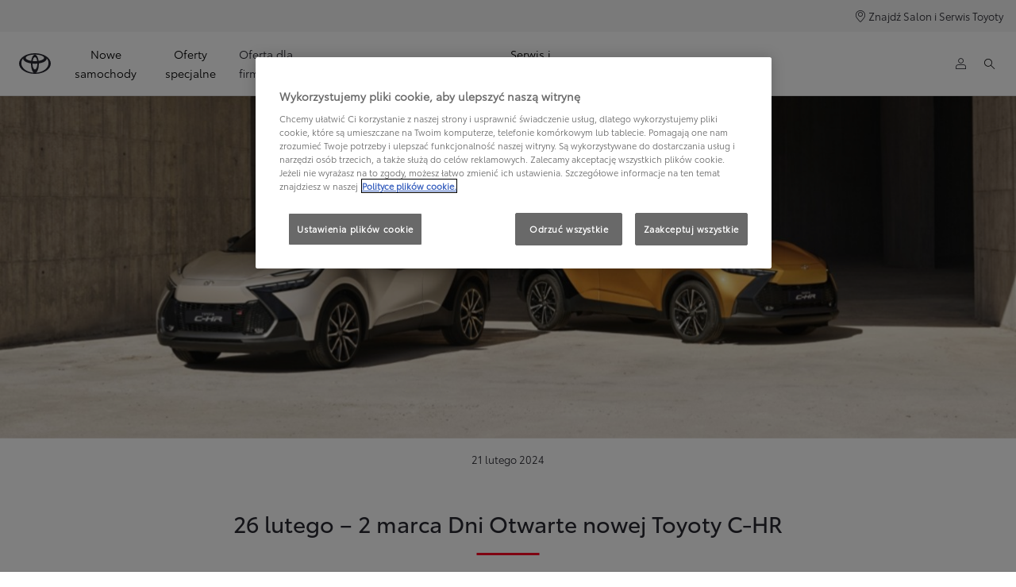

--- FILE ---
content_type: text/html;charset=utf-8
request_url: https://www.toyota.pl/swiat-toyoty/nowosci/dni-otwarte-nowej-toyoty-c-hr-rabaty-do-9200-zl-i-promocyjne-finansowanie
body_size: 38118
content:


<!DOCTYPE HTML>
<html lang="pl" dir="ltr" data-country="pl" data-brand="toyota" class="dxp dxp-toyota">

<head>

    

    <meta charset="UTF-8"/>
    <meta name="template" content="article"/>
    <meta name="viewport" content="width=device-width, initial-scale=1"/>
    
    <meta name="format-detection" content="telephone=no"/>
    <meta name="robots" content="max-image-preview:large"/>

    <script defer="defer" type="text/javascript" src="https://rum.hlx.page/.rum/@adobe/helix-rum-js@%5E2/dist/micro.js" data-routing="evn=prod,tier=publish,ams=NV Toyota Motor Europe" integrity="" crossorigin="anonymous" data-enhancer-version="" data-enhancer-hash=""></script>
<link rel="preconnect" href="https://scene7.toyota.eu/"/>

    
        
    
        <link rel="preconnect" href="https://cdn.cookielaw.org/"/>
        
            <script type="text/javascript" src="https://cdn.cookielaw.org/consent/843f80d7-1e13-41b3-841f-979808e1c11c/OtAutoBlock.js">
            </script>
        
        <script src="https://cdn.cookielaw.org/scripttemplates/otSDKStub.js" type="text/javascript" charset="UTF-8" data-domain-script="843f80d7-1e13-41b3-841f-979808e1c11c" data-document-language="true">
        </script>
        <script type="text/javascript">
            function OptanonWrapper() { }
        </script>
    

        
    <script>
        (function(h,o,u,n,d) {
            h=h[d]=h[d]||{q:[],onReady:function(c){h.q.push(c)}}
            d=o.createElement(u);d.async=1;d.src=n
            n=o.getElementsByTagName(u)[0];n.parentNode.insertBefore(d,n)
        })(window,document,'script','https://www.datadoghq-browser-agent.com/eu1/v5/datadog-rum.js','DD_RUM')
        window.DD_RUM.onReady(function() {
            window.DD_RUM.setGlobalContextProperty('templateName','article');
            window.DD_RUM.setGlobalContextProperty('modelName','');
            window.DD_RUM.setGlobalContextProperty('sectionlv1','discover-toyota');
            window.DD_RUM.setGlobalContextProperty('category','content');
            window.DD_RUM.setGlobalContextProperty('subCategory','article');
            let botPattern = "(googlebot\/|bot|Googlebot-Mobile|Googlebot-Image|Google favicon|Mediapartners-Google|bingbot|slurp|java|wget|curl|Commons-HttpClient|Python-urllib|libwww|httpunit|nutch|phpcrawl|msnbot|jyxobot|FAST-WebCrawler|FAST Enterprise Crawler|biglotron|teoma|convera|seekbot|gigablast|exabot|ngbot|ia_archiver|GingerCrawler|webmon |httrack|webcrawler|grub.org|UsineNouvelleCrawler|antibot|netresearchserver|speedy|fluffy|bibnum.bnf|findlink|msrbot|panscient|yacybot|AISearchBot|IOI|ips-agent|tagoobot|MJ12bot|dotbot|woriobot|yanga|buzzbot|mlbot|yandexbot|purebot|Linguee Bot|Voyager|CyberPatrol|voilabot|baiduspider|citeseerxbot|spbot|twengabot|postrank|turnitinbot|scribdbot|page2rss|sitebot|linkdex|Adidxbot|blekkobot|ezooms|dotbot|Mail.RU_Bot|discobot|heritrix|findthatfile|europarchive.org|NerdByNature.Bot|sistrix crawler|ahrefsbot|Aboundex|domaincrawler|wbsearchbot|summify|ccbot|edisterbot|seznambot|ec2linkfinder|gslfbot|aihitbot|intelium_bot|facebookexternalhit|yeti|RetrevoPageAnalyzer|lb-spider|sogou|lssbot|careerbot|wotbox|wocbot|ichiro|DuckDuckBot|lssrocketcrawler|drupact|webcompanycrawler|acoonbot|openindexspider|gnam gnam spider|web-archive-net.com.bot|backlinkcrawler|coccoc|integromedb|content crawler spider|toplistbot|seokicks-robot|it2media-domain-crawler|ip-web-crawler.com|siteexplorer.info|elisabot|proximic|changedetection|blexbot|arabot|WeSEE:Search|niki-bot|CrystalSemanticsBot|rogerbot|360Spider|psbot|InterfaxScanBot|Lipperhey SEO Service|CC Metadata Scaper|g00g1e.net|GrapeshotCrawler|urlappendbot|brainobot|fr-crawler|binlar|SimpleCrawler|Livelapbot|Twitterbot|cXensebot|smtbot|bnf.fr_bot|A6-Indexer|ADmantX|Facebot|Twitterbot|OrangeBot|memorybot|AdvBot|MegaIndex|SemanticScholarBot|ltx71|nerdybot|xovibot|BUbiNG|Qwantify|archive.org_bot|Applebot|TweetmemeBot|crawler4j|findxbot|SemrushBot|yoozBot|lipperhey|y!j-asr|Domain Re-Animator Bot|AddThis|RyteBot|HeadlessChrome|PetalBot|Bytespider)";
            let regex = new RegExp(botPattern, 'i');
            let conditionalSampleRate = regex.test(navigator.userAgent) ? 0 : 50;
            window.DD_RUM.init({
                clientToken: 'pub6d21640a9d3e46a28fdc95abf4925c15',
                applicationId: '7ccaeeb9-5c8e-414c-972f-59572ced903a',
                site: 'datadoghq.eu',
                service: 'toyota-poland-prd',
                env: 'prod',
                version: '0.164.3-RELEASE',
                sessionSampleRate: conditionalSampleRate,
                sessionReplaySampleRate: 20,
                trackUserInteractions: true,
                trackResources: true,
                trackLongTasks: true,
                defaultPrivacyLevel: 'mask-user-input',
            });

            window.DD_RUM.startSessionReplayRecording();
        })
    </script>


        

    
    <script>
        //Adobe Launch Embed Code
        (function (w, d, s) {
            var j = d.createElement(s);
            j.src = '//assets.adobedtm.com/57e62086a19e/7ac6a41c0df3/launch-627342fb0250.min.js';
            var headElement = d.head || (d.currentScript && d.currentScript.parentElement);
            //if async is allowed
            j.async = true;
            if(headElement){
                headElement.append(j);
            }else{
                var f = d.getElementsByTagName(s)[0];
                f.parentNode.insertBefore(j, f);
            }
        })(window, document, 'script');
    </script>

    
    <!--Requires to be empty-->

    

    <title>Dni Otwarte 26 lutego – 2 marca | Nowa Toyota C-HR</title>

    <meta property="og:url" content="https://www.toyota.pl/swiat-toyoty/nowosci/dni-otwarte-nowej-toyoty-c-hr-rabaty-do-9200-zl-i-promocyjne-finansowanie"/>
    <meta property="og:title" content="Dni Otwarte 26 lutego – 2 marca | Nowa Toyota C-HR"/>

    
    
        <meta property="og:description" content="W dniach 26 lutego – 2 marca w salonach Toyoty odbędą się Dni Otwarte nowej Toyoty C-HR. Model ten jest dostępny w specjalnej ofercie z rabatem do 9200 zł."/>
    
    
    
    <meta property="og:site_name" content="Toyota PL"/>
    <meta name="description" content="W dniach 26 lutego – 2 marca w salonach Toyoty odbędą się Dni Otwarte nowej Toyoty C-HR. Model ten jest dostępny w specjalnej ofercie z rabatem do 9200 zł."/>

    
        <link rel="alternate" hreflang="pl-PL" href="https://www.toyota.pl/swiat-toyoty/nowosci/dni-otwarte-nowej-toyoty-c-hr-rabaty-do-9200-zl-i-promocyjne-finansowanie"/>
    

    

    
        <link rel="canonical" href="https://www.toyota.pl/swiat-toyoty/nowosci/dni-otwarte-nowej-toyoty-c-hr-rabaty-do-9200-zl-i-promocyjne-finansowanie"/>
    

    
    <meta property="og:type" content="website"/>
    <meta property="og:locale" content="pl_PL"/>
    <meta name="twitter:card" content="summary_large_image"/>
    
    <meta name="twitter:title" content="Dni Otwarte 26 lutego – 2 marca | Nowa Toyota C-HR"/>
    <meta name="twitter:description" content="W dniach 26 lutego – 2 marca w salonach Toyoty odbędą się Dni Otwarte nowej Toyoty C-HR. Model ten jest dostępny w specjalnej ofercie z rabatem do 9200 zł."/>

    
        <meta name="twitter:image" content="https://scene7.toyota.eu/is/image/toyotaeurope/TOY_News_DOnT_C-HR_header_400x400_1?wid=800&amp;hei=800&amp;fit=hfit,1"/>
        <meta property="og:image" content="https://scene7.toyota.eu/is/image/toyotaeurope/TOY_News_DOnT_C-HR_header_400x400_1?wid=1920&amp;hei=1080&amp;fit=hfit,1"/>
        <meta property="og:image:width" content="1920"/>
        <meta property="og:image:height" content="1080"/>
        <meta property="og:image:type" content="image/jpeg"/>
    

    

    
    
    
        <script type="application/ld+json">{
  "@context": "http://schema.org",
  "@type": "Organization",
  "name": "Toyota Polska",
  "url": "https://www.toyota.pl",
  "logo": "https://www.toyota.pl/content/dam/logos/large-logo-toyota.jpeg",
  "sameAs": [
    "https://www.facebook.com/ToyotaPolska",
    "https://www.youtube.com/ToyotaPolska",
    "https://www.linkedin.com/company/toyota-motor-poland",
    "https://www.instagram.com/toyota.polska/"
  ],
  "contactPoint": {
    "@type": "ContactPoint",
    "email": "klient@toyota.pl",
    "telephone": "+48224490500",
    "contactType": "customer support",
    "areaServed": "pl"
  }
}</script>
    


    

        <script type="application/ld+json">
            {
  "@context": "http://schema.org",
  "@type": "Article",
  "headline": "Dni Otwarte nowej Toyoty C-HR. Rabaty do 9200 zł i promocyjne finansowanie",
  "datePublished": "Thu Feb 22 08:27:43 UTC 2024",
  "author": "Toyota Polska",
  "publisher": {
    "@type": "Organization",
    "logo": "https://www.toyota.pl/content/dam/logos/large-logo-toyota.jpeg",
    "name": "Toyota Polska"
  },
  "dateModified": "Thu Feb 22 08:27:43 UTC 2024",
  "image": "https://scene7.toyota.eu/is/image/toyotaeurope/TOY_News_DOnT_C-HR_header_1600x900_1"
}
        </script>

        

        <script type="application/ld+json">
            {
                "@context": "http://schema.org",
                "@type": "BreadcrumbList",
                "itemListElement": [{"@type":"ListItem","position":1,"name":"Toyota serdecznie zaprasza do swojego świata","item":"https://www.toyota.pl/swiat-toyoty"},{"@type":"ListItem","position":2,"name":"Toyota –  nowości i wydarzenia - sprawdź","item":"https://www.toyota.pl/swiat-toyoty/nowosci"},{"@type":"ListItem","position":3,"name":"Dni otwarte 26 lutego – 2 marca | nowa toyota c-hr","item":"https://www.toyota.pl/swiat-toyoty/nowosci/dni-otwarte-nowej-toyoty-c-hr-rabaty-do-9200-zl-i-promocyjne-finansowanie"}]
            }
        </script>
    


    


    
     
          
     


    
    



    

    


    
    
    
        
        
        
            <link rel="stylesheet" type="text/css" href="/etc.clientlibs/dnb/clientlibs/clientlib-toyota.min.a92741759a82f0edf62d349cc913cef9.css"/>
        
    
        
        
        
    
        
        
        
            <link rel="stylesheet" type="text/css" href="/etc.clientlibs/dxp/clientlibs/clientlib-toyota.min.ab48ec56713fd01f9a2709e9a8c87c86.css"/>
        
    
        
        
        
            <link rel="stylesheet" type="text/css" href="/etc.clientlibs/qt/clientlibs/clientlib-toyota.min.968d52237156ad3d46cce9e7fd450425.css"/>
        
    
        
        
        
            <link rel="stylesheet" type="text/css" href="/etc.clientlibs/retailers/clientlibs/clientlib-toyota.min.999345d3482ba78dc3d9456c04bdef98.css"/>
        
    
    <!-- DXP-11832 temp return to old functionality - permanent fix to be added-->
    
    
<script src="/etc.clientlibs/clientlibs/granite/jquery.min.3e24d4d067ac58228b5004abb50344ef.js"></script>
<script src="/etc.clientlibs/clientlibs/granite/utils.min.899004cc02c33efc1f6694b1aee587fd.js"></script>



    <script data-ot-ignore src="/var/dxp/scripts/requirees.js?version=1027"></script>

    

    
    <link rel="apple-touch-icon" sizes="180x180" href="/etc.clientlibs/dxp-frontend-core/clientlibs/clientlib-toyota/resources/images/favicons/apple-touch-icon.png"/>
    <link rel="icon" type="image/png" sizes="32x32" href="/etc.clientlibs/dxp-frontend-core/clientlibs/clientlib-toyota/resources/images/favicons/favicon-32x32.png"/>
    <link rel="icon" type="image/png" sizes="16x16" href="/etc.clientlibs/dxp-frontend-core/clientlibs/clientlib-toyota/resources/images/favicons/favicon-16x16.png"/>
    <link rel="mask-icon" href="/etc.clientlibs/dxp-frontend-core/clientlibs/clientlib-toyota/resources/images/favicons/safari-pinned-tab.svg" color="#5bbad5"/>
    <meta name="msapplication-TileColor" content="#da532c"/>
    <meta name="theme-color" content="#ffffff"/>

    

    
        
            <link rel="preload" href="https://scene7.toyota.eu/is/image/toyotaeurope/TOY_News_DOnT_C-HR_header_1600x900_1" as="image" imagesrcset="https://scene7.toyota.eu/is/image/toyotaeurope/TOY_News_DOnT_C-HR_header_1600x900_1?qlt=80&amp;wid=1280&amp;fit=fit,1&amp;ts=20474 400w, https://scene7.toyota.eu/is/image/toyotaeurope/TOY_News_DOnT_C-HR_header_1600x900_1?qlt=80&amp;wid=1280&amp;fit=fit,1&amp;ts=20474 800w, https://scene7.toyota.eu/is/image/toyotaeurope/TOY_News_DOnT_C-HR_header_1600x900_1?qlt=80&amp;wid=1600&amp;fit=fit,1&amp;ts=20474 1600w" imagesizes="50vw"/>
        
    

    

    
        <script>
            if (!window.dxp) { window.dxp = {}; }
            if (!window.dxp.settings) { window.dxp.settings = {}; }
            window.dxp = {"settings":{"mapsUseMapboxSBS":"true","ssoRecaptchaKey":"6LcIX-MfAAAAAE522Esji4SIFAM1l_mKlReE5l1t","osbHCaptchaKey":"e1907470-bb1a-4c18-8e50-20964bb02170","secondaryCurrencyCode":"","c2GatewayBaseUrl":"https://c1-apigateway-p1-uc.toyota-europe.com","t1ClientEncapsulatedStylesUrl":"https://cp-common.toyota-europe.com/cp-client/styles/T1-style-extended-encapsulated.css","ssoBaseUrl":"https://cp-toyota.toyota-europe.com/cp-toyota-sso","cpServices":"https://cp-services.toyota-europe.com","mapboxToken":"pk.eyJ1IjoidG95b3RhbW90b3JldXJvcGUtd2ViIiwiYSI6ImNrMnlwZXhxYzA5bzQzY29tZW1mM3k2c2MifQ.OFeUyBuJr_jRjNiTB-F3DA","t1LegacyCssPath":"/cp-client/styles/T1-style-extended-encapsulated.css","cpCartItems":"/api/users/{uuid}/cart","otWhitelisted":"clientlibs/|/libs/dam/|/dxp-webcarconfig.toyota-europe.com/js/|/cp-toyota-sso/|/var/dxp/scripts/libs/react","ssoUseMicroService":"true","portalBaseUrl":"https://cp-toyota.toyota-europe.com","aceMigrationCpB2cAggrPrevHost":"cpb2csp.toyota-europe.com","losHost":"https://weblos.toyota-europe.com/","aemSchemaBaseUrl":"https://cp-common.toyota-europe.com","enableP":"true","orCheckoutFilterByServices":"OnlineRetailing","c1SupraBaseUrl":"","osbB2cAggrHost":"https://osb-b2c-aggregator.toyota-europe.com","customerPortal":"/customer/portal","orBaseUrl":"https://d3uadybk7v8gu7.cloudfront.net","osbBaseUrl":"https://d1ljsy1hgbcg4x.cloudfront.net/b2c-ui","cpVehicleItems":"/vehicle/user/{uuid}/vehicles?services=uio&legacy=true","otpEnabled":"true","t1LegacyFrontendBaseUrl":"https://cp-common.toyota-europe.com","aceMigrationOsbB2cAggrHost":"https://osb-b2c-aggregator.toyota-europe.com","disableRecaptcha":"false","lastModified":"2025-12-16T12:42:59.154Z","cpB2cAggrHost":"cpb2cs.toyota-europe.com","ssoEnableSocialLogin":"false","ssoServiceUrl":"https://ssoms.toyota-europe.com","dDotDnaApi":"https://kong-proxy-aws.toyota-europe.com/dxp/forms/ddotdna","cpShoppingCartUrl":"/tme#/my-toyota/eStore/cart","enablePubhubForOwnerManuals":"true","downloadPdfBrochure":"/bin/api/dxp/pdf?tyCode=:configCode&country=:country&language=:language","iframeDomainWhiteList":"","commonPortalBaseUrl":"https://cp-common.toyota-europe.com","hideServicesDealerfinder":"false","cpUseMenuBuilderNav":"true","osbReCaptchaKey":"6LfzhjwUAAAAAMOHd0UU-ZNd45ssbeb9tRyxRu9e","ssoHCaptchaKey":"8cc6c238-eb36-49ae-9b10-f23446521f52","cpOrBaseUrl":"https://d3uadybk7v8gu7.cloudfront.net/customerportal/","ssoRecaptchaKeyInvisible":"6Lcf9hYlAAAAABCh8FWEjoo27nsquoGFC-zI05Kr","cpIsNewDashBoardEnabled":"true","cpUseDashboardSavedCars":"true","osbTridionBaseUrl":"https://dcoaaeoxsqbgx.cloudfront.net","useDealerfinderV2":"true","cpAppIDApple":"1020262732","c1ImagesHost":"//img-optimize.toyota-europe.com/","otpHost":"https://cp-otp.toyota-europe.com","cpCommonUrl":"https://cp-common.toyota-europe.com","aceMigrationCpB2cAggrHost":"cpb2cs.toyota-europe.com","c1GatewayBaseUrl":"https://c1-apigateway-p1.toyota-europe.com","ssoAutoRedirectCustomerPortalExceptions":"/online-service-booking;/recall;/toyota-more;/rezerwacja-serwisu-online;/online-service-appointment","captchaType":"hcaptcha","cpBaseUrl":"https://d21f9zpntjvs3z.cloudfront.net","crossOriginScripttagExclusions":"toyota-europe.com|cloudfront.net|toyota-fs.com|toyota.finance.makolab.com|tmoref.api.toyota.pl|tmoref.api.toyota.pl/app","osbB2bAggrHost":"https://osb-b2b-aggregator.toyota-europe.com","dealerfinderDefaultHash":"#/publish/my_toyota_my_dealers/dealercount=12/initial-dealer-tiles-count=90/show-not-matching-services=false/isdynamicmap=true/isdealerrating=false/is-prefill-preferred-dealer=false/tiles-layout=xl/search-layout=inline/distance-unit=km/show-results-on-page-load=true","ssoRedesignBaseUrl":"https://cp-common.toyota-europe.com/cp-ui-sso","aceMigrationOsbB2bAggrHost":"https://osb-b2b-aggregator.toyota-europe.com","orFiltersResultPage":"/new-cars","showPrice":"true","recallCheckerUrl":"/owners/maintenance-services/recall","cpAppIDAndroid":"com.touaregs.toyota","aceKongBaseUrl":"https://kong-proxy-intranet.toyota-europe.com/","useI18nFallback":"false","currencyCode":"PLN","brand":"toyota","cardbImageHost":"//t1-carassets.toyota-europe.com/","CCISServer":"//images.toyota-europe.com","CCISHost":"//images.toyota-europe.com/pl","checkoutFinanceEsalesHost":"https://amd.esales.toyota-fs.com","environment":"production","isFragment":"false","isProduction":"true","loadSaveHost":"//ccsave.toyota-europe.com/config","loadSaveServer":"//ccsave.toyota-europe.com/","carconfigUrlWebsite":"","country":"pl","fullCountry":"poland","dealer":{"mapBoxToken":"pk.eyJ1IjoidG95b3RhbW90b3JldXJvcGUtd2ViIiwiYSI6ImNrNmtpY2R1YTA0YW8zb2xzMzNkaDNxaTMifQ.LHbDy1LeUYXAgS7FJG-VOQ","dealerApi":"https://kong-proxy-intranet.toyota-europe.com/dxp/dealers/api/","alternativeCountry":"","enableApproximate":false,"distanceUnit":"km","extraCountries":"","hideDealerNumbers":false,"hideServicesDealerfinder":false,"limitSearchDistance":"70","searchResultCount":20,"showCountryPolygons":true,"showMyLocationPin":true,"findDealerLabel":"Znajdź Salon i Serwis Toyoty","searchPlaceholderLabel":"Szukaj wg kodu, miasta","searchByLocationLabel":"Kod pocztowy lub miasto","searchByDealerName":"Nazwa dilera","useMyCurrentLocationLabel":"Chcę, żeby przeglądarka sama określiła lokalizację.","filterLabel":"Filtruj wyniki","updateLabel":"Wyszukaj dilera","retailerInformationLabel":"Dane kontaktowe","servicesAndOpeningHoursLabel":"Godziny otwarcia","getDirectionsLabel":"Pobierz trasę","saveToMyToyotaLabel":"Wybierz dilera","selectDealerLabel":"Wybierz dilera","showMoreLabel":"Pokaż więcej","moreInformationLabel":"Więcej informacji","lessInformationLabel":"Mniej informacji","retailerDoesNotAcceptOnlineBookingLabel":"Sprzedawca nie akceptuje rezerwacji online","telLabel":"Telefon","faxLabel":"Fax","whatsappLabel":"WhatsApp","noLocationsFoundMessage":"Nie odnaleziono pozycji :(","noDealerFoundMessage":"Nie odnaleziono Salonu Toyoty :(","searchKeywordTooShortMessage":"Wyszukiwana fraza jest zbyt krótka"},"flexibility":{"currencyMultiplier":0.0,"swopPrices":false,"dualCurrencyEnable":false},"ecoLabelpopup":{},"legalbanner":{"title":"Short disclaimer","image":{}},"T1ImagesServer":"https://img-optimize.toyota-europe.com/","kongBaseUrl":"https://kong-proxy-intranet.toyota-europe.com/"},"config":{},"labels":{"disclaimerNedc":"NEDC disclaimer","uscNonApproved":"Non-approved","readLess":"Czytaj mniej","ariaSliderMaxValue":"max value: {value}","quotes":"Informacje prawne","uscManufacturerWarrantyValidUntil":"Valid until: {value}","uscManufacturerWarrantyKmLimit":"KM Limit: {value}","disclaimerWLTP":"Informacje dotyczące cyklu WLTP","uscPrivatelySold":"Privately sold","multipleEngineOptions":"Opcje silnika","ariaSliderMaxValueTitleLabel":"Slider {value} maximum","edit":"edytuj","uscApproved":"Approved","dualCurrencyDisclaimer":"Dual currency rate: {value}","viewAll":"wyświetl wszystko","hybrid":"Hybrid","petrol":"Petrol","genericOrErrorTitle":"Oops, something went wrong and we couldn’t process your request.","tyreInfoTrue":"dostępne","forms.searchNoResults":"Brak wyników wyszukiwania","validFromUntilDate":"Obowiązuje od do","ariaSliderMinValueTitleLabel":"Slider {value} minimum","validFromDate":"Obowiązuje od  ","lastModified":"2025-05-27T12:03:25.395Z","uscManufacturerWarrantyNone":"None","disclaimerNEDC":"Informacje dotyczące cyklu NEDC ","hybridAvailable":"RÓWNIEŻ HYBRID","diesel":"Diesel","submit":"Zatwierdź","uscUsedCashPriceFormat":"%s","ariaToggleEtaTooltip":"Toggle ETA Tooltip","uscManufacturerWarrantyExpired":"Expired","mildHybrid":"Mild hybrid","genericOrErrorSubtitle":"We are working to fix this issue as soon as possible. Please refresh the page now or try again later.","readMore":"Czytaj więcej","disclaimerCorrelatedNedc":"CorrelatedNEDC disclaimer","ariaSliderMinValue":"min value: {value}","close":"Zamknij","uscManufacturerWarrantyUnspecified":"Unspecified","Enter Dealer":"","tyreInfoFalse":"niedostępne","fuelCell":"Hydrogen Electric","uscCashPriceFormat":"%s","more":"więcej","electric":"Electric","selectOff":"wyłącz","uscSpecLabelYes":"Yes","uscExclVatCashPriceFormat":"%s ex.&nbsp;VAT","uscSpecLabelNo":"No","disclaimerCorrelatedNEDC":"CorrelatedNEDC disclaimer","plugin":"Plug-In Hybrid","printPrintedOn":"Wygenerowano ","disclaimerWltp":"Podane wartości zużycia paliwa i emisja CO₂ zostały zmierzone zgodnie z metodą badawczą WLTP określoną w Rozporządzeniu (UE) 2017/1151. Na faktyczne zużycie paliwa i emisję CO₂ wpływa sposób prowadzenia pojazdu oraz inne czynniki (takie jak warunki drogowe, natężenie ruchu, stan pojazdu, ciśnienie w oponach, zainstalowane wyposażenie, obciążenie, liczba pasażerów itp.). Zestawienie zużycia paliwa i emisji CO₂ zawierające dane wszystkich nowych samochodów osobowych jest dostępne nieodpłatnie w każdym punkcie sprzedaży pojazdów. Informacje o działaniach dotyczących odzysku i recyklingu samochodów wycofanych z eksploatacji: www.toyota.pl.","uscStockCashPriceFormat":"%s","selectOn":"włączone","dimensions":"Dimensions"}};
            window.dxp.settings.culture = {"name":"pl-PL","englishName":"Polish","nativeName":"polski","language":"pl","numberFormat":{"NaN":"nie jest liczbą","negativeInfinity":"-nieskończoność","positiveInfinity":"+nieskończoność","percent":{"pattern":["-n%","n%"],".":",",",":" "},"currency":{"pattern":["-n $","n $"],"decimals":0,"symbol":"zł","iso":"PLN",".":",",",":" "},".":",",",":" "},"calendars":{"standard":{"/":"-","firstDay":1,"days":{"names":["niedziela","poniedziałek","wtorek","środa","czwartek","piątek","sobota"],"namesAbbr":["niedz.","pon.","wt.","śr.","czw.","pt.","sob."],"namesShort":["N","Pn","Wt","Śr","Cz","Pt","So"]},"months":{"names":["styczeń","luty","marzec","kwiecień","maj","czerwiec","lipiec","sierpień","wrzesień","październik","listopad","grudzień",""],"namesAbbr":["sty","lut","mar","kwi","maj","cze","lip","sie","wrz","paź","lis","gru",""]},"monthsGenitive":{"names":["stycznia","lutego","marca","kwietnia","maja","czerwca","lipca","sierpnia","września","października","listopada","grudnia",""],"namesAbbr":["sty","lut","mar","kwi","maj","cze","lip","sie","wrz","paź","lis","gru",""]},"AM":null,"PM":null,"patterns":{"d":"yyyy-MM-dd","D":"d MMMM yyyy","t":"HH:mm","T":"HH:mm:ss","f":"d MMMM yyyy HH:mm","F":"d MMMM yyyy HH:mm:ss","M":"d MMMM","Y":"MMMM yyyy"}}}};
            window.dxp.settings.language = "pl";
            window.dxp.settings.country = "pl";
            window.dxp.settings.brand = "toyota";
            window.dxp.settings.forms = {};

            if (!window.T1) { window.T1 = {}; }
            window.T1.settings = window.dxp.settings;
            window.T1.labels = window.dxp.labels;
            if ("true" !== "true") {
                window.L1 = window.T1;
            }
        </script>
    

    

    
        <script data-ot-ignore type="text/javascript" crossorigin="anonymous" src="/etc.clientlibs/dxp/clientlibs/clientlib-dependencies.min.961844e05a76c364a0525b0f52801cc9.js"></script>
    

    
        <style>
            #model-results-main  article [data-url] [class^="ModelResultPriceStyles__MonthlyWrapper"] > div > span {
font-weight: 700 !important;
font-size: 16px;
}

.text-red-service {
  color: #FF0022;
  font-family: 'Toyota Semibold', Arial, Helvetica, sans-serif;
}
        </style>
    

    

    
        
            <script type="text/javascript" src="//cdn.evgnet.com/beacon/toyotamotoreur/tmpl_prod/scripts/evergage.min.js"></script>
        
    

    
        
  

<style>
    microfrontend-error {
        display: flex;
    }
</style>

<style id="microfrontend-error-style">
    .error-banner {
        border: 1px solid #f5d0d0;
        background: linear-gradient(to right, #fff5f5, #fff7f7);
        border-radius: 8px;
        padding: 20px 20px 3px;
        margin: 20px 0;
        width: 100%;
        max-width: 100%;
        overflow: hidden;
        box-shadow: 0 2px 4px rgba(0, 0, 0, 0.05);
        text-align: left;
    }

    .error-banner button {
        all: unset;
    }

    .error-header {
        display: flex;
        align-items: flex-start;
        justify-content: space-between;
        gap: 12px;
        margin-bottom: 12px;
    }

    .error-icon-container {
        display: flex;
        flex-grow: 1;
        justify-content: center;
        align-items: center;
        gap: 12px;
    }

    .error-icon {
        color: #e53e3e;
        margin-top: 2px;
        flex-shrink: 0;
    }

    .error-title {
        flex-grow: 1;
        color: #c53030;
        font-weight: 600;
        font-size: 22px;
        margin: 0;
        line-height: 1.2;
    }

    .technical-title {
        display: block;
        color: #c53030;
        font-size: 14px;
        font-family: monospace;
        margin: 6px 0 8px 0;
        padding: 4px 8px;
        padding-left: 32px;
    }

    .error-subtitle {
        color: #c53030;
        font-size: 14px;
        font-weight: 500;
        margin: 8px 0 4px 0;
    }

    .error-description {
        color: #c53030;
        font-size: 14px;
        line-height: 1.5;
        margin: 12px 0;
        padding-left: 32px;
    }

    .error-metadata {
        margin-top: 8px;
        padding-left: 32px;
    }

    .metadata-title {
        font-size: 12px;
        text-transform: uppercase;
        letter-spacing: 0.05em;
        color: #c53030;
        font-weight: 500;
        margin-bottom: 8px;
    }

    .metadata-content {
        background-color: rgba(254, 215, 215, 0.8);
        padding: 12px;
        border-radius: 6px;
        font-family: monospace;
        font-size: 12px;
        overflow-x: auto;
        border: 1px solid rgba(254, 178, 178, 0.8);
    }

    .metadata-item {
        display: flex;
        margin-bottom: 6px;
    }

    .metadata-item:last-child {
        margin-bottom: 0;
    }

    .metadata-key {
        font-weight: 600;
        min-width: 120px;
        color: #c53030;
    }

    .metadata-value {
        color: #742a2a;
    }

    .stacktrace-content {
        white-space: pre;
        color: #742a2a;
    }

    .backoffice-caption {
        margin-top: 3px;
        font-size: 12px;
        color: #718096;
        font-style: italic;
        padding-top: 8px;
        display: flex;
        align-items: center;
        justify-content: center;
    }

    .error-banner .toggle-details {
        font-style: italic;
        font-size: 12px;
        color: #742a2a;
        text-decoration: underline;
        cursor: pointer;
    }

    .backoffice-badge {
        padding: 2px 8px;
        border-radius: 9999px;
        font-size: 10px;
        text-transform: uppercase;
        letter-spacing: 0.1em;
        font-weight: 500;
    }

    .collapsible {
        transition: max-height 500ms ease-in-out;
        max-height: 0px;
        overflow: hidden;
    }

    .collapsible.open {
        max-height: fit-content;
    }
</style>
<script>

    const sheet = new CSSStyleSheet();
    const styleScript = document.querySelector("#microfrontend-error-style");
    sheet.replaceSync(styleScript.innerHTML);
    styleScript.remove();

    class MicrofrontendError extends HTMLElement {
        static get observedAttributes() {
            return ['title', 'description', 'technical-title', 'metadata', 'default-open'];
        }

        constructor() {
            super();
            const shadowRoot = this.attachShadow({ mode: 'open' });
            shadowRoot.adoptedStyleSheets.push(sheet);
        }

        connectedCallback() {
            this.getAttribute('default-open') === 'true' ? this.open = true : this.open = false;
            this.render();
        }

        attributeChangedCallback(name, oldValue, newValue) {
            this.render();
        }

        getMetadataHtml() {
            try {
                const metadata = JSON.parse(this.getAttribute('metadata') ?? '{}');

                if (Object.keys(metadata).length === 0) {
                    return '';
                }

                return Object.entries(metadata).map(([key, value], index) => {
                    const isNotLast = index !== Object.entries(metadata).length - 1;

                    return `<div class="metadata-item" style="margin-bottom: ${isNotLast ? '6px' : '0px'}">
                        <span class="metadata-key">${key}:</span>
                        <span class="metadata-value">${value}</span>
                    </div>`;
                }).join("");
            } catch (e) {
                console.debug("Unable to parse metadata", e);
                return '';
            }
        }

        getDescriptionHtml() {
            const description = this.getAttribute('description');

            return description ? "<div class=\"error-description\">" + description.replaceAll('\\n', "<br>") + "</div>" : "";
        }

        getTechnicalTitleHtml() {
            const technicalTitle = this.getAttribute('technical-title');

            if (!technicalTitle) {
                return '';
            }

            return `<div class="technical-title">Error: ` + technicalTitle + `</div>`;
        }

        render() {
            const title = this.getAttribute('title') || "Undefined title";
            const metadata = this.getMetadataHtml();
            const stacktrace = this.getAttribute("stacktrace");

            this.shadowRoot.innerHTML = `
                <div class="error-banner">
                    <div class="error-header">
                        <div class="error-icon-container">
                            <svg class="error-icon" xmlns="http://www.w3.org/2000/svg" width="24" height="24" viewBox="0 0 24 24" fill="none" stroke="currentColor" stroke-width="2" stroke-linecap="round" stroke-linejoin="round"><circle cx="12" cy="12" r="10"/><line x1="12" x2="12" y1="8" y2="12"/><line x1="12" x2="12.01" y1="16" y2="16"/></svg>
                            <h4 class="error-title">${title}</h4>
                            <button class="toggle-details">Toggle details</button>
                        </div>
                    </div>
                    <div class="collapsible ${this.open ? ' open' : ''}">`
                        + this.getTechnicalTitleHtml()
                        + this.getDescriptionHtml()
                         + (metadata ? `<div class="error-metadata">
                             <div class="metadata-title">Error Metadata</div>
                             <div class="metadata-content">` + metadata + "</div>"+
                        "</div>" : "")
                        + (stacktrace ? `<div class="error-metadata">
                              <div class="metadata-title">Stack Trace</div>
                              <div class="metadata-content stacktrace-content">`
                                + stacktrace.replaceAll('\\n', "<br>")
                              +`\n&lt;hidden stacktrace&gt;</div>
                            </div>` : '')
                    + `</div>
                    <div class="backoffice-caption">
                    <span class="backoffice-badge">this will only be showed in author mode, end user won't see this error</span>
                </div>
            </div>`;


            this.shadowRoot.querySelector("button.toggle-details").addEventListener("click", this.toggle.bind(this));
        }

        toggle() {
            this.open = !this.open;
            const collapsible = this.shadowRoot.querySelector(".collapsible");

            if (this.open) {
                if (!collapsible.className.includes("open")) {
                    collapsible.className += " open";
                }
            } else {
                collapsible.className = collapsible.className.split(/\s+/).filter(cls => cls !== 'open').join(" ");
            }
        }
    }

    customElements.define('microfrontend-error', MicrofrontendError);

</script>


  
  

    

</head>

<body class="article page basicpage">
    



<div class="cmp-btn btn-primary skip-to-main-content">
  
  

    
    
        
            <a data-gt-label="Przejdź do głównej zawartości" class="btn-text skip-to-main-content-link  " href="#Przejdź-do-głównej-zawartości" target="_self" data-gt-componentname="button" data-gt-componentgroup="content" data-gt-name="ctaevent" aria-label="">
                <span class="btn-text l-cta-text">Przejdź do głównej zawartości
                    
                </span>
                
                
                
    

                
    <span class="sr-only"> (Press Enter)</span>

            </a>
        
        
    
    
    

    

</div>

    
    

    

        
    
        <!-- Tagging data layer object -->
        <script>
            window.tngaDataLayer = {};
            window.tngaDataLayer.page = {"sectionlv1":"discover-toyota","sectionlv2":"news","sectionlv3":"dni-otwarte-nowej-toyoty-c-hr-rabaty-do-9200-zl-i-promocyjne-finansowanie","language":"pl","category":"content","subCategory":"article"};
            window.tngaDataLayer.page.versions = {"aem-release": "0.164.3-RELEASE"};
            window.tngaDataLayer.product = [{}];
            window.tngaDataLayer.dsmMetadata = {};
            var userProfile = localStorage["com.toyota.tme.user.customerProfile"];
            window.tngaDataLayer.userinfo = {"status": "loggedoff"};
            if(userProfile){
                window.tngaDataLayer.userinfo = {
                    "status": "loggedin",
                    "userId": (JSON.parse(userProfile) || {}).uuid
                };
            }
        </script>
    

        
    
    <!-- Google Tag Manager -->
    <script>(function (w, d, s, l, i) {
            w[l] = w[l] || [];
            w[l].push({
                'gtm.start':
                    new Date().getTime(), event: 'gtm.js'
            });
            var f = d.getElementsByTagName(s)[0],
                j = d.createElement(s), dl = l != 'dataLayer' ? '&l=' + l : '';
            j.async = true;
            j.src =
                'https://www.googletagmanager.com/gtm.js?id=' + i + dl;
            f.parentNode.insertBefore(j, f);
        })(window, document, 'script', 'dataLayer', 'GTM-M888SFJ');</script>
    <!-- End Google Tag Manager -->
    

    


    
    
        


    <header class="header dxp-header position-fixed bg-white w-100">
        

    
        <nav id="cmp-preferred-retailer-navigation" class="cmp-preferred-retailer-navigation js-preferred-retailer-navigation cmp-preferred-dealer-navigation js-preferred-dealer-navigation
              " aria-label="retailer navigation">
            <ul class="cmp-preferred-retailer-navigation__items">
                <li class="cmp-preferred-retailer-navigation__item">
                    <a class="cmp-preferred-retailer-navigation__link" target="_self" data-gt-name="navevent" data-gt-componentname="preferred-retailer-navigation" data-gt-componentgroup="header" data-gt-action="click-navigation" data-gt-label="internal-link" href="#/publish/my_toyota_my_dealers">
                        
                            <em class="dxp-icon icon-Find_Dealer-small" aria-hidden="true"></em>
                        
                        Znajdź Salon i Serwis Toyoty
                        
                    </a>
                </li>
            </ul>
            <div class="cmp-preferred-retailer-navigation__item-retailer d-none">
                
                <a class="cmp-preferred-retailer-navigation__link cmp-preferred-retailer-navigation__link--button js-preferred-retailer-navigation-button" href="#" data-gt-name="navevent" data-gt-componentname="preferred-retailer-navigation" data-gt-componentgroup="header" data-gt-action="click-navigation" data-gt-label="preferred-dealer">
                    <em class="cmp-preferred-retailer-navigation__link--button--icon js-icon" aria-hidden="true"></em>
                    <span class="cmp-preferred-retailer-navigation__link--button--label js-label">Dealer Name</span>
                </a>
            </div>
        </nav>
    

    


        
            
            
            


    


<nav role="navigation" id="cmp-top-navigation" aria-label="Podstawowa nawigacja" class="primary-navigation container-fluid d-flex justify-content-xl-between align-items-center w-100 has-second-logo" data-gt-name="navevent" data-gt-componentGroup="header" data-gt-componentName="primary-navigation">
    <div class="primary-navigation__left-hand align-items-center d-flex px-0">
        <div class="brand-logo-wrapper align-items-center d-flex mr-4 hide-when-mobile-menu-opened">
            <a href="https://www.toyota.pl" aria-label="Przejdź do strony głównej" class="brand-logo" data-gt-action="click-logo" data-gt-label="https://www.toyota.pl">
            </a>
        </div>
        <div class="primary-navigation__mobile-header d-none justify-content-between search position-fixed w-100 bg-white">
            <div class="selected-menu js-selected-mobile-menu d-xl-none align-items-center">
                <button class="primary-navigation__mobile-header__back-menu js-selected-menu-back-btn" data-gt-action="click-back" data-gt-label="level2">
                        <i aria-hidden="true" class="dxp-icon icon-Chevron_Left-small"></i>
                        <span class="sr-only">Kliknij, aby powrócić do poprzedniego menu</span>
                </button>
                <span class="js-selected-item"></span>
            </div>
            <div class="primary-navigation__mobile-header__search-wrapper">
                

<div class="cmp-searchicon cmp-searchicon-v2">
    <button type="button" class="cmp-searchicon-search cmp-btn l-listItem-text d-flex align-items-center" aria-label="Wyszukaj" aria-controls="searchOverlayId" aria-haspopup="dialog" aria-expanded="false">
        <i aria-hidden="true" class="m-0 dxp-icon icon-Search-small"></i>
    </button>
    <div class="d-none cmp-searchicon-overlay position-fixed" data-test-id="searchOverLayer" aria-label="Wyszukaj" role="dialog" aria-modal="true" aria-hidden="true">
        
    

    <div>
        <div class="cmp-searchicon-container cmp-searchicon-container-v2 d-flex col-12 " data-is-rtl="false">
            <div class="row brand-logo mx-4 d-none d-lg-block mt-4"></div>
            <div class="col-6 d-none d-lg-inline-block"></div>
            <div class="row flex-grow-1 d-flex flex-column">
                <div class="d-flex">
                    <div class="search-box-container">
                        <div class="search-box" role="search">
                            
                            <button type="button" class="cmp-search-input-search-icon">
                                <i aria-hidden="true" class="dxp-icon icon-Search-small"></i>
                                <span class="sr-only">
                                    Click to search
                                </span>
                            </button>
                            <input id="search-input-primarynavigation_4c49ff7c-bf7f-41bf-9827-bb7e33a70a52" class="cmp-search-input l-sub-micro-text" type="search" placeholder="Wprowadź wyszukiwany tekst" aria-label="Szukaj" role="searchbox"/>
                            <label class="sr-only" for="search-input-primarynavigation_4c49ff7c-bf7f-41bf-9827-bb7e33a70a52">
                                Wprowadź wyszukiwany tekst
                            </label>

                            <button type="reset" class="cmp-control control-reset invisible">
                                <i aria-hidden="true" class="dxp-icon icon-Close-small"></i>
                                <span class="sr-only">
                                    Clear search phrase
                                </span>
                            </button>
                        </div>
                    </div>

                    <button class="search-button col-auto align-self-center align-items-center px-4">
                        
                        <span class="cmp-searchicon-cancel t-milli-text">
                          Anuluj
                        </span>
                    </button>
                </div>
                

                <div class="search-results d-none mt-4" data-test-id="searchSuggestion" role="listbox" data-search-results-page="https://www.toyota.pl/wynik-wyszukiwania" data-root="/content/toyota/poland/pl/discover-toyota/news/dni-otwarte-nowej-toyoty-c-hr-rabaty-do-9200-zl-i-promocyjne-finansowanie">
                </div>
            </div>
        </div>
    </div>

    </div>
</div>
            </div>
            <button class="js-toggle-mobile-menu js-close-mobile-menu primary-navigation__mobile-header__close-menu primary-navigation__icon--left" data-gt-action="close-menu" data-gt-label="$navigationLevel">
                <i aria-hidden class="dxp-icon icon-Close-small"></i>
                <span class="sr-only">Close mobile menu</span>
            </button>

        </div>
        <div class="primary-navigation__first-level d-flex flex-column flex-grow-1 justify-content-between">
            <ul class="primary-navigation__first-level__links list-unstyled mb-0 p-0 d-none d-xl-flex ">
                <li class="primarynavigationitem primary-navigation__dxp-mega-menu">
                    


    


<button data-gt-action="click-navigation" data-gt-label="level1:Nowe samochody" class="main-nav-link l-listItem-text d-flex justify-content-between align-items-center position-relative js-has-children" aria-label="Kliknij tu, aby rozwinąć element związany z " aria-haspopup aria-controls="9d9d9f4e-5dc2-4fda-b775-0db82daded7b" aria-expanded="false">
    <span>Nowe samochody</span>
    <i aria-hidden class="dxp-icon d-xl-none icon-chevron-mobile icon-Chevron_Right-small">
    </i>
</button>

<div id="9d9d9f4e-5dc2-4fda-b775-0db82daded7b" aria-hidden="true" tabindex="-1" class="primary-navigation__second-level position-fixed d-xl-none w-100 bg-white">
    <div data-react-component="megaMenu" data-react-props="{&#34;megaMenuPath&#34;:&#34;/bin/api/dxp/megamenu.toyota.poland.pl.L2NvbnRlbnQvdG95b3RhL3BvbGFuZC9wbC9oZWFkZXItYW5kLWZvb3Rlci12Mg==.json&#34;,&#34;dictionary&#34;:{&#34;all&#34;:&#34;Wszystkie kategorie&#34;,&#34;megaMenuA11yRadioGroupCarTypesLabel&#34;:&#34;megaMenuA11yRadioGroupCarTypesLabel&#34;,&#34;buyOnline&#34;:&#34;Buy Online&#34;,&#34;availableToBuyOnline&#34;:&#34;Available to buy online&#34;,&#34;totalPrice&#34;:&#34;Total Price&#34;,&#34;navigationA11ySelectFilter&#34;:&#34;Filtr wyboru nawigacji&#34;,&#34;opensInNewWindow&#34;:&#34;Opens in new window&#34;,&#34;electric&#34;:&#34;Electric&#34;,&#34;allElectric&#34;:&#34;All Electric&#34;,&#34;licenseFee&#34;:&#34;License fee&#34;,&#34;orLease&#34;:&#34;Or lease&#34;,&#34;hideFinanceTooltip&#34;:false,&#34;a11yGoTo&#34;:&#34;Przejdź do&#34;,&#34;legalText&#34;:&#34;Legal Text&#34;,&#34;hybrid&#34;:&#34;Hybryda&#34;,&#34;legalbanner&#34;:{&#34;title&#34;:&#34;Short disclaimer&#34;},&#34;month&#34;:&#34;Month&#34;,&#34;a11yReadMoreAbout&#34;:&#34;Dowiedz się więcej&#34;,&#34;preOrder&#34;:&#34;PreOrder&#34;,&#34;from&#34;:&#34;Od&#34;,&#34;chooseYourCategory&#34;:&#34;Choose Your Category&#34;,&#34;closeMobileMenu&#34;:&#34;Close mobile menu&#34;}}">
        <div class="skeleton-container">
            <div class="mega-menu-skeleton menu-content">
                <div class="mega-menu-skeleton__filters skeleton-item"></div>
                <div class="mega-menu-skeleton__div d-flex flex-column flex-xl-row">
                    <div class="mega-menu-skeleton__car-list cards skeleton-item"></div>
                    <div class="mega-menu-skeleton__promoted-section promoted skeleton-item"></div>
                </div>
            </div>
        </div>
        <div class="megaMenu-links">
            <div class="dxp-mega-menu__car-list">
                <a class="dxp-mega-menu__card dxp-mega-menu__card-promo position-relative" data-gt-componentname="primary-navigation" data-gt-componentgroup="header" data-gt-name="navevent" data-gt-action="click-promo-card" data-gt-label="Aygo X" href="https://www.toyota.pl/nowe-samochody/aygo-x-2025">Aygo X</a>
            
                <a class="dxp-mega-menu__card dxp-mega-menu__card-promo position-relative" data-gt-componentname="primary-navigation" data-gt-componentgroup="header" data-gt-name="navevent" data-gt-action="click-promo-card" data-gt-label="Nowe Aygo X" href="https://www.toyota.pl/nowe-samochody/nowe-aygo-x">Nowe Aygo X</a>
            
                <a class="dxp-mega-menu__card dxp-mega-menu__card-promo position-relative" data-gt-componentname="primary-navigation" data-gt-componentgroup="header" data-gt-name="navevent" data-gt-action="click-promo-card" data-gt-label="Yaris" href="https://www.toyota.pl/nowe-samochody/yaris">Yaris</a>
            
                <a class="dxp-mega-menu__card dxp-mega-menu__card-promo position-relative" data-gt-componentname="primary-navigation" data-gt-componentgroup="header" data-gt-name="navevent" data-gt-action="click-promo-card" data-gt-label="GR Yaris" href="https://www.toyota.pl/nowe-samochody/gr-yaris">GR Yaris</a>
            
                <a class="dxp-mega-menu__card dxp-mega-menu__card-promo position-relative" data-gt-componentname="primary-navigation" data-gt-componentgroup="header" data-gt-name="navevent" data-gt-action="click-promo-card" data-gt-label="Yaris Cross" href="https://www.toyota.pl/nowe-samochody/yaris-cross">Yaris Cross</a>
            
                <a class="dxp-mega-menu__card dxp-mega-menu__card-promo position-relative" data-gt-componentname="primary-navigation" data-gt-componentgroup="header" data-gt-name="navevent" data-gt-action="click-promo-card" data-gt-label="Corolla Hatchback" href="https://www.toyota.pl/nowe-samochody/corolla-hatchback">Corolla Hatchback</a>
            
                <a class="dxp-mega-menu__card dxp-mega-menu__card-promo position-relative" data-gt-componentname="primary-navigation" data-gt-componentgroup="header" data-gt-name="navevent" data-gt-action="click-promo-card" data-gt-label="Corolla Sedan" href="https://www.toyota.pl/nowe-samochody/corolla-sedan-gielda-toyoty">Corolla Sedan</a>
            
                <a class="dxp-mega-menu__card dxp-mega-menu__card-promo position-relative" data-gt-componentname="primary-navigation" data-gt-componentgroup="header" data-gt-name="navevent" data-gt-action="click-promo-card" data-gt-label="Corolla Sedan" href="https://www.toyota.pl/nowe-samochody/corolla-sedan">Corolla Sedan</a>
            
                <a class="dxp-mega-menu__card dxp-mega-menu__card-promo position-relative" data-gt-componentname="primary-navigation" data-gt-componentgroup="header" data-gt-name="navevent" data-gt-action="click-promo-card" data-gt-label="Corolla TS Kombi" href="https://www.toyota.pl/nowe-samochody/corolla-ts-kombi">Corolla TS Kombi</a>
            
                <a class="dxp-mega-menu__card dxp-mega-menu__card-promo position-relative" data-gt-componentname="primary-navigation" data-gt-componentgroup="header" data-gt-name="navevent" data-gt-action="click-promo-card" data-gt-label="Nowa Corolla Cross" href="https://www.toyota.pl/nowe-samochody/nowa-corolla-cross">Nowa Corolla Cross</a>
            
                <a class="dxp-mega-menu__card dxp-mega-menu__card-promo position-relative" data-gt-componentname="primary-navigation" data-gt-componentgroup="header" data-gt-name="navevent" data-gt-action="click-promo-card" data-gt-label="Toyota C-HR" href="https://www.toyota.pl/nowe-samochody/toyota-c-hr">Toyota C-HR</a>
            
                <a class="dxp-mega-menu__card dxp-mega-menu__card-promo position-relative" data-gt-componentname="primary-navigation" data-gt-componentgroup="header" data-gt-name="navevent" data-gt-action="click-promo-card" data-gt-label="Toyota C-HR Plug-in" href="https://www.toyota.pl/nowe-samochody/c-hr-plug-in">Toyota C-HR Plug-in</a>
            
                <a class="dxp-mega-menu__card dxp-mega-menu__card-promo position-relative" data-gt-componentname="primary-navigation" data-gt-componentgroup="header" data-gt-name="navevent" data-gt-action="click-promo-card" data-gt-label="Nowa Toyota C-HR+" href="https://www.toyota.pl/nowe-samochody/wkrotce/toyota-c-hr-plus">Nowa Toyota C-HR+</a>
            
                <a class="dxp-mega-menu__card dxp-mega-menu__card-promo position-relative" data-gt-componentname="primary-navigation" data-gt-componentgroup="header" data-gt-name="navevent" data-gt-action="click-promo-card" data-gt-label="Nowa Toyota bZ4X" href="https://www.toyota.pl/nowe-samochody/bz4x">Nowa Toyota bZ4X</a>
            
                <a class="dxp-mega-menu__card dxp-mega-menu__card-promo position-relative" data-gt-componentname="primary-navigation" data-gt-componentgroup="header" data-gt-name="navevent" data-gt-action="click-promo-card" data-gt-label="Nowa Toyota bZ4X Touring" href="https://www.toyota.pl/nowe-samochody/wkrotce/bz4x-touring">Nowa Toyota bZ4X Touring</a>
            
                <a class="dxp-mega-menu__card dxp-mega-menu__card-promo position-relative" data-gt-componentname="primary-navigation" data-gt-componentgroup="header" data-gt-name="navevent" data-gt-action="click-promo-card" data-gt-label="Camry" href="https://www.toyota.pl/nowe-samochody/nowa-camry">Camry</a>
            
                <a class="dxp-mega-menu__card dxp-mega-menu__card-promo position-relative" data-gt-componentname="primary-navigation" data-gt-componentgroup="header" data-gt-name="navevent" data-gt-action="click-promo-card" data-gt-label="Prius" href="https://www.toyota.pl/nowe-samochody/prius-plugin">Prius</a>
            
                <a class="dxp-mega-menu__card dxp-mega-menu__card-promo position-relative" data-gt-componentname="primary-navigation" data-gt-componentgroup="header" data-gt-name="navevent" data-gt-action="click-promo-card" data-gt-label="Mirai" href="https://www.toyota.pl/nowe-samochody/mirai">Mirai</a>
            
                <a class="dxp-mega-menu__card dxp-mega-menu__card-promo position-relative" data-gt-componentname="primary-navigation" data-gt-componentgroup="header" data-gt-name="navevent" data-gt-action="click-promo-card" data-gt-label="Nowy RAV4" href="https://www.toyota.pl/nowe-samochody/rav4">Nowy RAV4</a>
            
                <a class="dxp-mega-menu__card dxp-mega-menu__card-promo position-relative" data-gt-componentname="primary-navigation" data-gt-componentgroup="header" data-gt-name="navevent" data-gt-action="click-promo-card" data-gt-label="Land Cruiser" href="https://www.toyota.pl/nowe-samochody/land-cruiser">Land Cruiser</a>
            
                <a class="dxp-mega-menu__card dxp-mega-menu__card-promo position-relative" data-gt-componentname="primary-navigation" data-gt-componentgroup="header" data-gt-name="navevent" data-gt-action="click-promo-card" data-gt-label="Hilux" href="https://www.toyota.pl/nowe-samochody/hilux">Hilux</a>
            
                <a class="dxp-mega-menu__card dxp-mega-menu__card-promo position-relative" data-gt-componentname="primary-navigation" data-gt-componentgroup="header" data-gt-name="navevent" data-gt-action="click-promo-card" data-gt-label="Nowy Hilux BEV" href="https://www.toyota.pl/nowe-samochody/wkrotce/hilux-bev">Nowy Hilux BEV</a>
            
                <a class="dxp-mega-menu__card dxp-mega-menu__card-promo position-relative" data-gt-componentname="primary-navigation" data-gt-componentgroup="header" data-gt-name="navevent" data-gt-action="click-promo-card" data-gt-label="PROACE Max" href="https://www.toyota.pl/nowe-samochody/wkrotce/proace-max">PROACE Max</a>
            
                <a class="dxp-mega-menu__card dxp-mega-menu__card-promo position-relative" data-gt-componentname="primary-navigation" data-gt-componentgroup="header" data-gt-name="navevent" data-gt-action="click-promo-card" data-gt-label="PROACE" href="https://www.toyota.pl/nowe-samochody/proace">PROACE</a>
            
                <a class="dxp-mega-menu__card dxp-mega-menu__card-promo position-relative" data-gt-componentname="primary-navigation" data-gt-componentgroup="header" data-gt-name="navevent" data-gt-action="click-promo-card" data-gt-label="PROACE Verso" href="https://www.toyota.pl/nowe-samochody/proace-verso">PROACE Verso</a>
            
                <a class="dxp-mega-menu__card dxp-mega-menu__card-promo position-relative" data-gt-componentname="primary-navigation" data-gt-componentgroup="header" data-gt-name="navevent" data-gt-action="click-promo-card" data-gt-label="PROACE CITY" href="https://www.toyota.pl/nowe-samochody/proace-city">PROACE CITY</a>
            
                <a class="dxp-mega-menu__card dxp-mega-menu__card-promo position-relative" data-gt-componentname="primary-navigation" data-gt-componentgroup="header" data-gt-name="navevent" data-gt-action="click-promo-card" data-gt-label="PROACE CITY Verso" href="https://www.toyota.pl/nowe-samochody/proace-city-verso">PROACE CITY Verso</a>
            
                <a class="dxp-mega-menu__card dxp-mega-menu__card-promo position-relative" data-gt-componentname="primary-navigation" data-gt-componentgroup="header" data-gt-name="navevent" data-gt-action="click-promo-card" data-gt-label="Nowy GR GT" href="https://www.toyota.pl/nowe-samochody/wkrotce/gr-gt">Nowy GR GT</a>
            </div>
            <div class="cmp-promoted-section__link-list__links">
                <a class="cmp-promoted-section__link-list__links__link__a d-flex position-relative align-items-center btn-text" data-gt-componentname="button" data-gt-componentgroup="content" data-gt-name="ctaevent" data-gt-action="click-cta">
                    Wyprzedaż 2025
                </a>
            
                <a class="cmp-promoted-section__link-list__links__link__a d-flex position-relative align-items-center btn-text" data-gt-componentname="button" data-gt-componentgroup="content" data-gt-name="ctaevent" data-gt-action="click-cta">
                    Cenniki wszystkich modeli
                </a>
            
                <a class="cmp-promoted-section__link-list__links__link__a d-flex position-relative align-items-center btn-text" data-gt-componentname="button" data-gt-componentgroup="content" data-gt-name="ctaevent" data-gt-action="click-cta">
                    Samochody dostawcze Toyota Professional
                </a>
            
                <a class="cmp-promoted-section__link-list__links__link__a d-flex position-relative align-items-center btn-text" data-gt-componentname="button" data-gt-componentgroup="content" data-gt-name="ctaevent" data-gt-action="click-cta">
                    Oferta KINTO dla firm
                </a>
            
                <a class="cmp-promoted-section__link-list__links__link__a d-flex position-relative align-items-center btn-text" data-gt-componentname="button" data-gt-componentgroup="content" data-gt-name="ctaevent" data-gt-action="click-cta">
                    Samochody używane
                </a>
            </div>
            <div class="cmp-promoted-section__quicklinks__links position-relative">
                <a class="d-flex flex-column stretched-link cmp-promoted-section__quicklinks__links__link__a" data-gt-componentname="primary-navigation" data-gt-componentgroup="header" data-gt-name="ctaevent" data-gt-action="click-cta-quicklinks" data-gt-label="btn-secondary" rel="noreferrer">
                    Umów się na jazdę testową
                </a>
            
                <a class="d-flex flex-column stretched-link cmp-promoted-section__quicklinks__links__link__a" data-gt-componentname="primary-navigation" data-gt-componentgroup="header" data-gt-name="ctaevent" data-gt-action="click-cta-quicklinks" data-gt-label="btn-secondary" rel="noreferrer">
                    Znajdź Salon i Serwis Toyoty
                </a>
            
                <a class="d-flex flex-column stretched-link cmp-promoted-section__quicklinks__links__link__a" data-gt-componentname="primary-navigation" data-gt-componentgroup="header" data-gt-name="ctaevent" data-gt-action="click-cta-quicklinks" data-gt-label="btn-secondary" rel="noreferrer">
                    Konfiguruj swoją Toyotę
                </a>
            </div>
        </div>
    </div>
</div>
                </li>
                




    
    
    <li class="primarynavigationitem">


    

    

    

    <button class="main-nav-link l-listItem-text d-flex justify-content-between align-items-center position-relative js-has-children" data-gt-action="click-navigation" data-gt-label="level1:Oferty specjalne" aria-haspopup="true" aria-controls="d4746b76-588b-4702-bfb2-2deb6b85ba1d" aria-expanded="false" type="button">
            Oferty specjalne
            <i class="dxp-icon d-xl-none icon-chevron-mobile icon-Chevron_Right-small"></i>
    </button>


    <div id="0119dc74-465f-4f2c-b40b-86b41eeb57a6" aria-hidden="true" class="primary-navigation__second-level position-fixed d-xl-none w-100 bg-white">
        <div class="d-flex flex-column px-0">
            <div class="menu-content container d-flex flex-column flex-xl-row ">
                <div class="menu-content__scroll">
                    <div class="menu-content__wrapper">
                        
                            <div class="menu-content__column">
                                <ul class="list-unstyled menu-content__column__inner menu-content__column--links-list p-0">
                                    
                                        <li class="menu-content__column--links-list--has-children">
                                    <span tabindex="0" class="d-flex d-xl-inline-flex justify-content-between align-items-baseline position-relative menu-content__section-heading menu-content__section-heading--has-children js-section-heading-has-children disabled-link">
                                        Sprawdź aktualne oferty
                                        <i class="dxp-icon icon-Chevron_Down-small"></i>
                                    </span>
                                            

                                            <ul class="menu-content__third-level menu-content__column--links-list p-0 list-unstyled mt-xl-0 mb-xl-0">
                                                <li>
                                                    

    
    
        
            <a data-gt-action="click-cta" data-gt-label="Wyprzedaż 2025" class="l-body-text d-flex justify-content-between align-items-baseline position-relative menu-content__third-level__link  d-xl-inline-flex  " href="https://www.toyota.pl/oferty-specjalne/klient-indywidualny#/pl" target="_self" data-gt-componentname="button" data-gt-componentgroup="content" data-gt-name="ctaevent" aria-label="Dowiedz się więcej ">
                <span class="d-flex align-items-center">Wyprzedaż 2025
                    
                </span>
                
                
                
    

                
    

            </a>
        
        
    
    
    

    

                                                </li>
<li>
                                                    

    
    
        
            <a data-gt-action="click-cta" data-gt-label="Samochody dostawcze Toyota Professional" class="l-body-text d-flex justify-content-between align-items-baseline position-relative menu-content__third-level__link  d-xl-inline-flex  " href="https://www.toyota.pl/oferty-specjalne/auta-dostawcze" target="_self" data-gt-componentname="button" data-gt-componentgroup="content" data-gt-name="ctaevent" aria-label="Dowiedz się więcej Sprawdź ofertę na samochody dostawcze | Toyota">
                <span class="d-flex align-items-center">Samochody dostawcze Toyota Professional
                    
                </span>
                
                
                
    

                
    

            </a>
        
        
    
    
    

    

                                                </li>
<li>
                                                    

    
    
        
            <a data-gt-action="click-cta" data-gt-label="Oferta biznesowa" class="l-body-text d-flex justify-content-between align-items-baseline position-relative menu-content__third-level__link  d-xl-inline-flex  " href="https://www.toyota.pl/oferty-specjalne/klient-biznesowy" target="_self" data-gt-componentname="button" data-gt-componentgroup="content" data-gt-name="ctaevent" aria-label="Dowiedz się więcej Toyota - oferta dla firm w leasingu KINTO ONE">
                <span class="d-flex align-items-center">Oferta biznesowa
                    
                </span>
                
                
                
    

                
    

            </a>
        
        
    
    
    

    

                                                </li>
<li>
                                                    

    
    
        
            <a data-gt-action="click-cta" data-gt-label="Auta używane" class="l-body-text d-flex justify-content-between align-items-baseline position-relative menu-content__third-level__link  d-xl-inline-flex  " href="https://www.toyota.pl/oferty-specjalne/auta-uzywane" target="_self" data-gt-componentname="button" data-gt-componentgroup="content" data-gt-name="ctaevent" aria-label="Dowiedz się więcej Toyota Pewne Auto. Sprawdzone auta używane w salonie">
                <span class="d-flex align-items-center">Auta używane
                    
                </span>
                
                
                
    

                
    

            </a>
        
        
    
    
    

    

                                                </li>

                                            </ul>
                                        </li>
                                    
                                </ul>
                            </div>
                        
                            <div class="menu-content__column">
                                <ul class="list-unstyled menu-content__column__inner menu-content__column--links-list p-0">
                                    
                                        <li class="menu-content__column--links-list--has-no-children">
                                    
                                            

    
    
        
            <a data-gt-action="click-cta" data-gt-label="Program „NaszEauto”" class="d-flex d-xl-inline-flex justify-content-between align-items-center position-relative menu-content__section-heading  " href="https://www.toyota.pl/oferty-specjalne/nasze-auto" target="_self" data-gt-componentname="button" data-gt-componentgroup="content" data-gt-name="ctaevent" aria-label="Dowiedz się więcej Dopłaty do samochodów elektrycznych &#34;NaszEauto&#34; | Toyota">
                <span>Program „NaszEauto”
                    
                </span>
                
                
                    <i class="dxp-icon icon-Arrow_Right-small icon-animate d-xl-none" aria-hidden="true"></i>
                
                
    

                
    

            </a>
        
        
    
    
    

    


                                            
                                        </li>
                                    
                                        <li class="menu-content__column--links-list--has-no-children">
                                    
                                            

    
    
        
            <a data-gt-action="click-cta" data-gt-label="Ekobonus dla hybryd Toyoty" class="d-flex d-xl-inline-flex justify-content-between align-items-center position-relative menu-content__section-heading  " href="https://www.toyota.pl/oferty-specjalne/ekobonus" target="_self" data-gt-componentname="button" data-gt-componentgroup="content" data-gt-name="ctaevent" aria-label="Dowiedz się więcej Toyota | Niższa akcyza na modele z napędem hybrydowym">
                <span>Ekobonus dla hybryd Toyoty
                    
                </span>
                
                
                    <i class="dxp-icon icon-Arrow_Right-small icon-animate d-xl-none" aria-hidden="true"></i>
                
                
    

                
    

            </a>
        
        
    
    
    

    


                                            
                                        </li>
                                    
                                        <li class="menu-content__column--links-list--has-no-children">
                                    
                                            

    
    
        
            <a data-gt-action="click-cta" data-gt-label="Oferta dla osób z&amp;nbsp;niepełnosprawnościami" class="d-flex d-xl-inline-flex justify-content-between align-items-center position-relative menu-content__section-heading  " href="https://www.toyota.pl/oferty-specjalne/mobilnosc-to-wolnosc" target="_self" data-gt-componentname="button" data-gt-componentgroup="content" data-gt-name="ctaevent" aria-label="Dowiedz się więcej Dofinansowanie PFRON - dotacja na zakup samochodu | Toyota">
                <span>Oferta dla osób z niepełnosprawnościami
                    
                </span>
                
                
                    <i class="dxp-icon icon-Arrow_Right-small icon-animate d-xl-none" aria-hidden="true"></i>
                
                
    

                
    

            </a>
        
        
    
    
    

    


                                            
                                        </li>
                                    
                                </ul>
                            </div>
                        
                            <div class="menu-content__column">
                                <ul class="list-unstyled menu-content__column__inner menu-content__column--links-list p-0">
                                    
                                        <li class="menu-content__column--links-list--has-no-children">
                                    
                                            

    
    
        
            <a data-gt-action="click-cta" data-gt-label=" " class="d-flex d-xl-inline-flex justify-content-between align-items-center position-relative menu-content__section-heading  " target="_self" data-gt-componentname="button" data-gt-componentgroup="content" data-gt-name="ctaevent" aria-label="Dowiedz się więcej ">
                <span>
                    
                </span>
                
                
                    <i class="dxp-icon icon-Arrow_Right-small icon-animate d-xl-none" aria-hidden="true"></i>
                
                
    

                
    

            </a>
        
        
    
    
    

    


                                            
                                        </li>
                                    
                                </ul>
                            </div>
                        
                            
                        
                    </div>
                </div>

                <div class="menu-content__column--promoted-section menu-content__column">
                    <div class="promoted-section menu-content__column__inner position-relative d-flex flex-column flex-md-row flex-xl-column">
                        



    
<div data-cmp-is="image" data-cmp-lazy data-cmp-lazythreshold="30" data-cmp-src="https://scene7.toyota.eu/is/image/toyotaeurope/pl-toy-aygox-400x400-do-styczen?wid=%7B.width%7D&amp;fit=fit,1&amp;ts=1768478878790&amp;resMode=sharp2&amp;op_usm=1.75,0.3,2,0" data-cmp-smartcroprendition="SmartCrop:Auto" data-cmp-smartcropselection="None" data-cmp-widths="1280,1600,1920,2560,4000" data-cmp-dmimage data-asset="/content/dam/toyota/nmsc/poland/homepage/2026/pl-toy-aygox-400x400-do-styczen.jpg" data-asset-id="87e690eb-ba6e-429d-a066-985091802f49" id="image_9dbcadc4-c9fb-4468-8f78-8a2b8a66fd58" class="cmp-image ar-css-16by9 promoted-section__image" itemscope itemtype="http://schema.org/ImageObject">
    <noscript data-cmp-hook-image="noscript">
        <img src="https://scene7.toyota.eu/is/image/toyotaeurope/pl-toy-aygox-400x400-do-styczen?wid=600" class="cmp-image__image img-fluid" itemprop="contentUrl" data-cmp-hook-image="image" alt="Toyota  Aygo X Hybrid"/>

        
    </noscript>
</div>

    







    

                        <div class="promoted-section__description-block text-left">
                            <div class="promoted-section__description-block__title l-listItem-text">
                                Poznaj nowe Aygo X Hybrid
                                
                            </div>
                            <div class="promoted-section__description-block__subtitle l-caption-text">
                                Przyjdź na Dni Otwarte 26-31 stycznia.
                            </div>
                        </div>
                        

    
    
        
        
            <a data-gt-action="click-cta" data-gt-label="card:https://www.toyota.pl/oferty-specjalne/klient-indywidualny#/aygoxhev?searchTerm=aygo" class="stretched-link promoted-section__promo-image-link " href="https://www.toyota.pl/oferty-specjalne/klient-indywidualny#/aygoxhev?searchTerm=aygo" target="_self" aria-label="Dowiedz się więcej ">
                
                Sprawdź
            </a>
        
    
    
    

    

                    </div>
                    <div class="promoted-section__quick-links p-lg-0">
                        
                            

    

    <div class="promoted-section__quick-links__item position-relative">
        <i class="dxp-icon icon-Steering_Wheel-small d-block text-left" aria-hidden></i>
        

    
    
        
        
            <a data-gt-action="click-cta" data-gt-label="test-drive" class="stretched-link promoted-section__quick-links__item__title l-listItem-text t-milli-text " href="https://www.toyota.pl/kontakt/jazda-testowa" target="_self" aria-label="Przejdź do Formularz zapisów na jazdę testową nową Toyotą" data-gt-componentname="button" data-gt-componentgroup="content" data-gt-name="ctaevent">
                
                Umów się na jazdę testową
            </a>
        
    
    
    

    

    </div>

                        
                            

    

    <div class="promoted-section__quick-links__item position-relative">
        <i class="dxp-icon icon-Find_Dealer-small d-block text-left" aria-hidden></i>
        

    
    
        
        
            <a data-gt-action="click-cta" data-gt-label="dealerfinder" class="stretched-link promoted-section__quick-links__item__title l-listItem-text t-milli-text " href="#/publish/my_toyota_my_dealers" target="_self" aria-label="Przejdź do " data-gt-componentname="button" data-gt-componentgroup="content" data-gt-name="ctaevent">
                
                Znajdź Salon i Serwis Toyoty
            </a>
        
    
    
    

    

    </div>

                        
                    </div>
                </div>
            </div>
        </div>
    </div>



    
</li>


    
    
    <li class="primarynavigationitem">


    

    

    <a class="main-nav-link l-listItem-text d-flex justify-content-between align-items-center position-relative" data-gt-action="click-navigation" data-gt-label="level1:Oferta dla firm" target="_self" href="https://www.toyota.pl/biznes" role="link">
        Oferta dla firm
        
    

        
    </a>

    


    



    
</li>


    
    
    <li class="primarynavigationitem">


    

    

    

    <button class="main-nav-link l-listItem-text d-flex justify-content-between align-items-center position-relative js-has-children" data-gt-action="click-navigation" data-gt-label="level1:Świat Toyoty" aria-haspopup="true" aria-controls="f72dad60-adb5-40c4-90b8-f2abdab5647f" aria-expanded="false" type="button">
            Świat Toyoty
            <i class="dxp-icon d-xl-none icon-chevron-mobile icon-Chevron_Right-small"></i>
    </button>


    <div id="2195f17b-55f6-4c13-b684-ee2e7834751b" aria-hidden="true" class="primary-navigation__second-level position-fixed d-xl-none w-100 bg-white">
        <div class="d-flex flex-column px-0">
            <div class="menu-content container d-flex flex-column flex-xl-row ">
                <div class="menu-content__scroll">
                    <div class="menu-content__wrapper">
                        
                            <div class="menu-content__column">
                                <ul class="list-unstyled menu-content__column__inner menu-content__column--links-list p-0">
                                    
                                        <li class="menu-content__column--links-list--has-children">
                                    <span tabindex="0" class="d-flex d-xl-inline-flex justify-content-between align-items-baseline position-relative menu-content__section-heading menu-content__section-heading--has-children js-section-heading-has-children disabled-link">
                                        Świat Toyoty
                                        <i class="dxp-icon icon-Chevron_Down-small"></i>
                                    </span>
                                            

                                            <ul class="menu-content__third-level menu-content__column--links-list p-0 list-unstyled mt-xl-0 mb-xl-0">
                                                <li>
                                                    

    
    
        
            <a data-gt-action="click-cta" data-gt-label="Dlaczego Toyota?" class="l-body-text d-flex justify-content-between align-items-baseline position-relative menu-content__third-level__link  d-xl-inline-flex  " href="https://www.toyota.pl/swiat-toyoty/dlaczego-toyota" target="_self" data-gt-componentname="button" data-gt-componentgroup="content" data-gt-name="ctaevent" aria-label="Dowiedz się więcej 7 powodów, dla których Toyota jest najlepszym wyborem">
                <span class="d-flex align-items-center">Dlaczego Toyota?
                    
                </span>
                
                
                
    

                
    

            </a>
        
        
    
    
    

    

                                                </li>
<li>
                                                    

    
    
        
            <a data-gt-action="click-cta" data-gt-label="O Toyocie" class="l-body-text d-flex justify-content-between align-items-baseline position-relative menu-content__third-level__link  d-xl-inline-flex  " href="https://www.toyota.pl/swiat-toyoty/o-toyocie" target="_self" data-gt-componentname="button" data-gt-componentgroup="content" data-gt-name="ctaevent" aria-label="Dowiedz się więcej O nas | Toyota | Szczęście dla wszystkich">
                <span class="d-flex align-items-center">O Toyocie
                    
                </span>
                
                
                
    

                
    

            </a>
        
        
    
    
    

    

                                                </li>
<li>
                                                    

    
    
        
            <a data-gt-action="click-cta" data-gt-label="Toyota w Europie" class="l-body-text d-flex justify-content-between align-items-baseline position-relative menu-content__third-level__link  d-xl-inline-flex  " href="https://www.toyota.pl/swiat-toyoty/toyota-w-europie" target="_self" data-gt-componentname="button" data-gt-componentgroup="content" data-gt-name="ctaevent" aria-label="Dowiedz się więcej Dowiedz się więcej o historii Toyoty w Europie">
                <span class="d-flex align-items-center">Toyota w Europie
                    
                </span>
                
                
                
    

                
    

            </a>
        
        
    
    
    

    

                                                </li>
<li>
                                                    

    
    
    
        
            <a data-gt-action="click-cta" data-gt-label="Fabryki Toyoty" class="l-body-text d-flex justify-content-between align-items-baseline position-relative menu-content__third-level__link  d-xl-inline-flex  " href="https://www.toyotapl.com/" rel="noreferrer noopener" target="_blank" aria-label="Dowiedz się więcej https://www.toyotapl.com/ (Opens in new window)" data-gt-componentname="button" data-gt-componentgroup="content" data-gt-name="ctaevent">

                <span class="d-flex align-items-center">Fabryki Toyoty
                    
                        <i aria-hidden="true" class="dxp-icon icon-External_Link-small"></i>
                    
                </span>

                
                
                
                
    <span class="sr-only"> (Opens in new window)</span>

            </a>
        
        
    
    

    

                                                </li>
<li>
                                                    

    
    
        
            <a data-gt-action="click-cta" data-gt-label="Toyota Way" class="l-body-text d-flex justify-content-between align-items-baseline position-relative menu-content__third-level__link  d-xl-inline-flex  " href="https://www.toyota.pl/swiat-toyoty/toyota-way" target="_self" data-gt-componentname="button" data-gt-componentgroup="content" data-gt-name="ctaevent" aria-label="Dowiedz się więcej Toyota Way | Rozwój i doskonalenie procesów biznesowych">
                <span class="d-flex align-items-center">Toyota Way
                    
                </span>
                
                
                
    

                
    

            </a>
        
        
    
    
    

    

                                                </li>
<li>
                                                    

    
    
        
            <a data-gt-action="click-cta" data-gt-label="Toyota Mobility" class="l-body-text d-flex justify-content-between align-items-baseline position-relative menu-content__third-level__link  d-xl-inline-flex  " href="https://www.toyota.pl/oferty-specjalne/mobilnosc-to-wolnosc" target="_self" data-gt-componentname="button" data-gt-componentgroup="content" data-gt-name="ctaevent" aria-label="Dowiedz się więcej Dofinansowanie PFRON - dotacja na zakup samochodu | Toyota">
                <span class="d-flex align-items-center">Toyota Mobility
                    
                </span>
                
                
                
    

                
    

            </a>
        
        
    
    
    

    

                                                </li>
<li>
                                                    

    
    
        
            <a data-gt-action="click-cta" data-gt-label="Toyota a środowisko" class="l-body-text d-flex justify-content-between align-items-baseline position-relative menu-content__third-level__link  d-xl-inline-flex  " href="https://www.toyota.pl/swiat-toyoty/srodowisko" target="_self" data-gt-componentname="button" data-gt-componentgroup="content" data-gt-name="ctaevent" aria-label="Dowiedz się więcej Toyota Polska :: Troska o ochronę środowiska">
                <span class="d-flex align-items-center">Toyota a środowisko
                    
                </span>
                
                
                
    

                
    

            </a>
        
        
    
    
    

    

                                                </li>
<li>
                                                    

    
    
        
            <a data-gt-action="click-cta" data-gt-label="Norma WLTP" class="l-body-text d-flex justify-content-between align-items-baseline position-relative menu-content__third-level__link  d-xl-inline-flex  " href="https://www.toyota.pl/swiat-toyoty/srodowisko/wltp" target="_self" data-gt-componentname="button" data-gt-componentgroup="content" data-gt-name="ctaevent" aria-label="Dowiedz się więcej  Czym jest WLTP? Wszystko o nowym standardzie | Toyota">
                <span class="d-flex align-items-center">Norma WLTP
                    
                </span>
                
                
                
    

                
    

            </a>
        
        
    
    
    

    

                                                </li>
<li>
                                                    

    
    
    
        
            <a data-gt-action="click-cta" data-gt-label="Klub Rekordowych Przebiegów Toyoty" class="l-body-text d-flex justify-content-between align-items-baseline position-relative menu-content__third-level__link  d-xl-inline-flex  " href="https://www.klubrekordowtoyoty.pl/" rel="noreferrer noopener" target="_blank" aria-label="Dowiedz się więcej https://www.klubrekordowtoyoty.pl/ (Opens in new window)" data-gt-componentname="button" data-gt-componentgroup="content" data-gt-name="ctaevent">

                <span class="d-flex align-items-center">Klub Rekordowych Przebiegów Toyoty
                    
                        <i aria-hidden="true" class="dxp-icon icon-External_Link-small"></i>
                    
                </span>

                
                
                
                
    <span class="sr-only"> (Opens in new window)</span>

            </a>
        
        
    
    

    

                                                </li>
<li>
                                                    

    
    
        
            <a data-gt-action="click-cta" data-gt-label="Historyczne Modele" class="l-body-text d-flex justify-content-between align-items-baseline position-relative menu-content__third-level__link  d-xl-inline-flex  " href="https://www.toyota.pl/modele-produkcja-zakonczona" target="_self" data-gt-componentname="button" data-gt-componentgroup="content" data-gt-name="ctaevent" aria-label="Dowiedz się więcej Auta, które pomogły tworzyć historię marki Toyota">
                <span class="d-flex align-items-center">Historyczne Modele
                    
                </span>
                
                
                
    

                
    

            </a>
        
        
    
    
    

    

                                                </li>
<li>
                                                    

    
    
        
            <a data-gt-action="click-cta" data-gt-label="FAQ" class="l-body-text d-flex justify-content-between align-items-baseline position-relative menu-content__third-level__link  d-xl-inline-flex  " href="https://www.toyota.pl/serwis-i-akcesoria/faq" target="_self" data-gt-componentname="button" data-gt-componentgroup="content" data-gt-name="ctaevent" aria-label="Dowiedz się więcej Toyota odpowiada na najczęściej zadawane pytania">
                <span class="d-flex align-items-center">FAQ
                    
                </span>
                
                
                
    

                
    

            </a>
        
        
    
    
    

    

                                                </li>

                                            </ul>
                                        </li>
                                    
                                </ul>
                            </div>
                        
                            <div class="menu-content__column">
                                <ul class="list-unstyled menu-content__column__inner menu-content__column--links-list p-0">
                                    
                                        <li class="menu-content__column--links-list--has-children">
                                    <span tabindex="0" class="d-flex d-xl-inline-flex justify-content-between align-items-baseline position-relative menu-content__section-heading menu-content__section-heading--has-children js-section-heading-has-children disabled-link">
                                        Kluby dla dzieci i młodzieży
                                        <i class="dxp-icon icon-Chevron_Down-small"></i>
                                    </span>
                                            

                                            <ul class="menu-content__third-level menu-content__column--links-list p-0 list-unstyled mt-xl-0 mb-xl-0">
                                                <li>
                                                    

    
    
    
        
            <a data-gt-action="click-cta" data-gt-label="Toyota Kids" class="l-body-text d-flex justify-content-between align-items-baseline position-relative menu-content__third-level__link  d-xl-inline-flex  " href="https://www.toyotakids.pl/" rel="noreferrer noopener" target="_blank" aria-label="Dowiedz się więcej https://www.toyotakids.pl/ (Opens in new window)" data-gt-componentname="button" data-gt-componentgroup="content" data-gt-name="ctaevent">

                <span class="d-flex align-items-center">Toyota Kids
                    
                        <i aria-hidden="true" class="dxp-icon icon-External_Link-small"></i>
                    
                </span>

                
                
                
                
    <span class="sr-only"> (Opens in new window)</span>

            </a>
        
        
    
    

    

                                                </li>
<li>
                                                    

    
    
    
        
            <a data-gt-action="click-cta" data-gt-label="Toyota Juniors" class="l-body-text d-flex justify-content-between align-items-baseline position-relative menu-content__third-level__link  d-xl-inline-flex  " href="https://www.toyotajuniors.pl/" rel="noreferrer noopener" target="_blank" aria-label="Dowiedz się więcej https://www.toyotajuniors.pl/ (Opens in new window)" data-gt-componentname="button" data-gt-componentgroup="content" data-gt-name="ctaevent">

                <span class="d-flex align-items-center">Toyota Juniors
                    
                        <i aria-hidden="true" class="dxp-icon icon-External_Link-small"></i>
                    
                </span>

                
                
                
                
    <span class="sr-only"> (Opens in new window)</span>

            </a>
        
        
    
    

    

                                                </li>
<li>
                                                    

    
    
        
            <a data-gt-action="click-cta" data-gt-label="Konkurs Dream Car" class="l-body-text d-flex justify-content-between align-items-baseline position-relative menu-content__third-level__link  d-xl-inline-flex  " href="https://www.toyota.pl/swiat-toyoty/dream-car" target="_self" data-gt-componentname="button" data-gt-componentgroup="content" data-gt-name="ctaevent" aria-label="Dowiedz się więcej Toyota Dream Car Art Contest 2026 | XIX edycja konkursu">
                <span class="d-flex align-items-center">Konkurs Dream Car
                    
                </span>
                
                
                
    

                
    

            </a>
        
        
    
    
    

    

                                                </li>

                                            </ul>
                                        </li>
                                    
                                        <li class="menu-content__column--links-list--has-children">
                                    <span tabindex="0" class="d-flex d-xl-inline-flex justify-content-between align-items-baseline position-relative menu-content__section-heading menu-content__section-heading--has-children js-section-heading-has-children disabled-link">
                                        Aktualności
                                        <i class="dxp-icon icon-Chevron_Down-small"></i>
                                    </span>
                                            

                                            <ul class="menu-content__third-level menu-content__column--links-list p-0 list-unstyled mt-xl-0 mb-xl-0">
                                                <li>
                                                    

    
    
        
            <a data-gt-action="click-cta" data-gt-label="Nowości i wydarzenia" class="l-body-text d-flex justify-content-between align-items-baseline position-relative menu-content__third-level__link  d-xl-inline-flex  " href="https://www.toyota.pl/swiat-toyoty/nowosci" target="_self" data-gt-componentname="button" data-gt-componentgroup="content" data-gt-name="ctaevent" aria-label="Dowiedz się więcej Toyota –  nowości i wydarzenia - sprawdź">
                <span class="d-flex align-items-center">Nowości i wydarzenia
                    
                </span>
                
                
                
    

                
    

            </a>
        
        
    
    
    

    

                                                </li>
<li>
                                                    

    
    
        
            <a data-gt-action="click-cta" data-gt-label="Newsletter" class="l-body-text d-flex justify-content-between align-items-baseline position-relative menu-content__third-level__link  d-xl-inline-flex  " href="https://www.toyota.pl/kontakt/newsletter" target="_self" data-gt-componentname="button" data-gt-componentgroup="content" data-gt-name="ctaevent" aria-label="Dowiedz się więcej Newsletter Toyota | Najświeższe informacje | Zapisz się">
                <span class="d-flex align-items-center">Newsletter
                    
                </span>
                
                
                
    

                
    

            </a>
        
        
    
    
    

    

                                                </li>
<li>
                                                    

    
    
        
            <a data-gt-action="click-cta" data-gt-label="Porady" class="l-body-text d-flex justify-content-between align-items-baseline position-relative menu-content__third-level__link  d-xl-inline-flex  " href="https://www.toyota.pl/porady" target="_self" data-gt-componentname="button" data-gt-componentgroup="content" data-gt-name="ctaevent" aria-label="Dowiedz się więcej Porady Motoryzacyjne - Poradniki Samochodowe | Toyota">
                <span class="d-flex align-items-center">Porady
                    
                </span>
                
                
                
    

                
    

            </a>
        
        
    
    
    

    

                                                </li>
<li>
                                                    

    
    
        
            <a data-gt-action="click-cta" data-gt-label="Regulacje CAFE" class="l-body-text d-flex justify-content-between align-items-baseline position-relative menu-content__third-level__link  d-xl-inline-flex  " href="https://www.toyota.pl/cafe" target="_self" data-gt-componentname="button" data-gt-componentgroup="content" data-gt-name="ctaevent" aria-label="Dowiedz się więcej Regulacje CAFE 2025 i nowe limity emisji CO₂ | TOYOTA">
                <span class="d-flex align-items-center">Regulacje CAFE
                    
                </span>
                
                
                
    

                
    

            </a>
        
        
    
    
    

    

                                                </li>

                                            </ul>
                                        </li>
                                    
                                </ul>
                            </div>
                        
                            <div class="menu-content__column">
                                <ul class="list-unstyled menu-content__column__inner menu-content__column--links-list p-0">
                                    
                                        <li class="menu-content__column--links-list--has-children">
                                    <span tabindex="0" class="d-flex d-xl-inline-flex justify-content-between align-items-baseline position-relative menu-content__section-heading menu-content__section-heading--has-children js-section-heading-has-children disabled-link">
                                        Praca w Toyocie
                                        <i class="dxp-icon icon-Chevron_Down-small"></i>
                                    </span>
                                            

                                            <ul class="menu-content__third-level menu-content__column--links-list p-0 list-unstyled mt-xl-0 mb-xl-0">
                                                <li>
                                                    

    
    
        
            <a data-gt-action="click-cta" data-gt-label="Dołącz do nas" class="l-body-text d-flex justify-content-between align-items-baseline position-relative menu-content__third-level__link  d-xl-inline-flex  " href="https://www.toyota.pl/swiat-toyoty/kariera" target="_self" data-gt-componentname="button" data-gt-componentgroup="content" data-gt-name="ctaevent" aria-label="Dowiedz się więcej Toyota. Praca i praktyki dla studentów i absolwentów">
                <span class="d-flex align-items-center">Dołącz do nas
                    
                </span>
                
                
                
    

                
    

            </a>
        
        
    
    
    

    

                                                </li>

                                            </ul>
                                        </li>
                                    
                                        <li class="menu-content__column--links-list--has-children">
                                    <span tabindex="0" class="d-flex d-xl-inline-flex justify-content-between align-items-baseline position-relative menu-content__section-heading menu-content__section-heading--has-children js-section-heading-has-children disabled-link">
                                        Kontakt
                                        <i class="dxp-icon icon-Chevron_Down-small"></i>
                                    </span>
                                            

                                            <ul class="menu-content__third-level menu-content__column--links-list p-0 list-unstyled mt-xl-0 mb-xl-0">
                                                <li>
                                                    

    
    
        
            <a data-gt-action="click-cta" data-gt-label="Skontaktuj się z nami" class="l-body-text d-flex justify-content-between align-items-baseline position-relative menu-content__third-level__link  d-xl-inline-flex  " href="https://www.toyota.pl/kontakt" target="_self" data-gt-componentname="button" data-gt-componentgroup="content" data-gt-name="ctaevent" aria-label="Dowiedz się więcej Toyota w Polsce – telefony i adresy kontaktowe">
                <span class="d-flex align-items-center">Skontaktuj się z nami
                    
                </span>
                
                
                
    

                
    

            </a>
        
        
    
    
    

    

                                                </li>
<li>
                                                    

    
    
        
            <a data-gt-action="click-cta" data-gt-label="Salony i serwisy Toyoty" class="l-body-text d-flex justify-content-between align-items-baseline position-relative menu-content__third-level__link  d-xl-inline-flex  " href="https://www.toyota.pl/salony-i-serwisy-toyoty" target="_self" data-gt-componentname="button" data-gt-componentgroup="content" data-gt-name="ctaevent" aria-label="Dowiedz się więcej Toyota. Adresy salonów i serwisów samochodowych Toyoty">
                <span class="d-flex align-items-center">Salony i serwisy Toyoty
                    
                </span>
                
                
                
    

                
    

            </a>
        
        
    
    
    

    

                                                </li>

                                            </ul>
                                        </li>
                                    
                                </ul>
                            </div>
                        
                            
                        
                    </div>
                </div>

                <div class="menu-content__column--promoted-section menu-content__column">
                    <div class="promoted-section menu-content__column__inner position-relative d-flex flex-column flex-md-row flex-xl-column">
                        



    
<div data-cmp-is="image" data-cmp-lazy data-cmp-lazythreshold="30" data-cmp-src="/content/dam/toyota/nmsc/poland/kontakt/kontakt-header.jpg.thumb.1280.1280.png" data-cmp-smartcroprendition="SmartCrop:Auto" data-cmp-smartcropselection="None" data-cmp-widths="1280,1600,1920,2560,4000" data-cmp-dmimage data-asset="/content/dam/toyota/nmsc/poland/kontakt/kontakt-header.jpg" data-asset-id="07fea9ab-db07-489c-8640-a0eac917c932" id="image_033d7ec9-5392-4d89-a975-fafec19ab654" class="cmp-image ar-css-16by9 promoted-section__image" itemscope itemtype="http://schema.org/ImageObject">
    <noscript data-cmp-hook-image="noscript">
        <img src="/content/dam/toyota/nmsc/poland/kontakt/kontakt-header.jpg.thumb.1280.1280.png" class="cmp-image__image img-fluid" itemprop="contentUrl" data-cmp-hook-image="image" data-decorative="yes" alt/>

        
    </noscript>
</div>

    







    

                        <div class="promoted-section__description-block text-left">
                            <div class="promoted-section__description-block__title l-listItem-text">
                                Toyota Central Europe – Polska 
                                
                            </div>
                            <div class="promoted-section__description-block__subtitle l-caption-text">
                                Skontaktuj się z nami 
                            </div>
                        </div>
                        

    
    
        
        
            <a data-gt-action="click-cta" data-gt-label="card:https://www.toyota.pl/kontakt" class="stretched-link promoted-section__promo-image-link " href="https://www.toyota.pl/kontakt" target="_self" aria-label="Dowiedz się więcej Toyota w Polsce – telefony i adresy kontaktowe">
                
                Dowiedz się więcej
            </a>
        
    
    
    

    

                    </div>
                    
                </div>
            </div>
        </div>
    </div>



    
</li>


    
    
    <li class="primarynavigationitem">


    

    

    

    <button class="main-nav-link l-listItem-text d-flex justify-content-between align-items-center position-relative js-has-children" data-gt-action="click-navigation" data-gt-label="level1:Finansowanie" aria-haspopup="true" aria-controls="aba79fe9-1e7d-428d-89a3-6c216e8fac9f" aria-expanded="false" type="button">
            Finansowanie
            <i class="dxp-icon d-xl-none icon-chevron-mobile icon-Chevron_Right-small"></i>
    </button>


    <div id="58b671cd-820e-4c2f-98df-add4d2f357e0" aria-hidden="true" class="primary-navigation__second-level position-fixed d-xl-none w-100 bg-white">
        <div class="d-flex flex-column px-0">
            <div class="menu-content container d-flex flex-column flex-xl-row ">
                <div class="menu-content__scroll">
                    <div class="menu-content__wrapper">
                        
                            <div class="menu-content__column">
                                <ul class="list-unstyled menu-content__column__inner menu-content__column--links-list p-0">
                                    
                                        <li class="menu-content__column--links-list--has-children">
                                    <span tabindex="0" class="d-flex d-xl-inline-flex justify-content-between align-items-baseline position-relative menu-content__section-heading menu-content__section-heading--has-children js-section-heading-has-children disabled-link">
                                        Toyota Financial Services
                                        <i class="dxp-icon icon-Chevron_Down-small"></i>
                                    </span>
                                            

                                            <ul class="menu-content__third-level menu-content__column--links-list p-0 list-unstyled mt-xl-0 mb-xl-0">
                                                <li>
                                                    

    
    
        
            <a data-gt-action="click-cta" data-gt-label="Kredyt niższych rat Toyota Easy" class="l-body-text d-flex justify-content-between align-items-baseline position-relative menu-content__third-level__link  d-xl-inline-flex  " href="https://www.toyota.pl/finansowanie/easy-kredyt" target="_self" data-gt-componentname="button" data-gt-componentgroup="content" data-gt-name="ctaevent" aria-label="Dowiedz się więcej Toyota | Kredyt niższych rat – innowacyjne finansowanie">
                <span class="d-flex align-items-center">Kredyt niższych rat Toyota Easy
                    
                </span>
                
                
                
    

                
    

            </a>
        
        
    
    
    

    

                                                </li>
<li>
                                                    

    
    
        
            <a data-gt-action="click-cta" data-gt-label="Kredyt standardowy" class="l-body-text d-flex justify-content-between align-items-baseline position-relative menu-content__third-level__link  d-xl-inline-flex  " href="https://www.toyota.pl/finansowanie/kredyt-standard" target="_self" data-gt-componentname="button" data-gt-componentgroup="content" data-gt-name="ctaevent" aria-label="Dowiedz się więcej Kredyt standardowy Toyoty z korzystnym oprocentowaniem">
                <span class="d-flex align-items-center">Kredyt standardowy
                    
                </span>
                
                
                
    

                
    

            </a>
        
        
    
    
    

    

                                                </li>
<li>
                                                    

    
    
        
            <a data-gt-action="click-cta" data-gt-label="Leasing standardowy" class="l-body-text d-flex justify-content-between align-items-baseline position-relative menu-content__third-level__link  d-xl-inline-flex  " href="https://www.toyota.pl/finansowanie/leasing-standard" target="_self" data-gt-componentname="button" data-gt-componentgroup="content" data-gt-name="ctaevent" aria-label="Dowiedz się więcej Toyota | Leasing standardowy dla Twojej firmy">
                <span class="d-flex align-items-center">Leasing standardowy
                    
                </span>
                
                
                
    

                
    

            </a>
        
        
    
    
    

    

                                                </li>

                                            </ul>
                                        </li>
                                    
                                </ul>
                            </div>
                        
                            <div class="menu-content__column">
                                <ul class="list-unstyled menu-content__column__inner menu-content__column--links-list p-0">
                                    
                                        <li class="menu-content__column--links-list--has-children">
                                    <span tabindex="0" class="d-flex d-xl-inline-flex justify-content-between align-items-baseline position-relative menu-content__section-heading menu-content__section-heading--has-children js-section-heading-has-children disabled-link">
                                        KINTO ONE
                                        <i class="dxp-icon icon-Chevron_Down-small"></i>
                                    </span>
                                            

                                            <ul class="menu-content__third-level menu-content__column--links-list p-0 list-unstyled mt-xl-0 mb-xl-0">
                                                <li>
                                                    

    
    
        
            <a data-gt-action="click-cta" data-gt-label="KINTO ONE Leasing niższych rat" class="l-body-text d-flex justify-content-between align-items-baseline position-relative menu-content__third-level__link  d-xl-inline-flex  " href="https://www.toyota.pl/finansowanie/leasing-kinto" target="_self" data-gt-componentname="button" data-gt-componentgroup="content" data-gt-name="ctaevent" aria-label="Dowiedz się więcej Toyota | Auto dla Twojej firmy w Leasingu niższych rat">
                <span class="d-flex align-items-center">KINTO ONE Leasing niższych rat
                    
                </span>
                
                
                
    

                
    

            </a>
        
        
    
    
    

    

                                                </li>
<li>
                                                    

    
    
        
            <a data-gt-action="click-cta" data-gt-label="KINTO ONE Leasing konsumencki" class="l-body-text d-flex justify-content-between align-items-baseline position-relative menu-content__third-level__link  d-xl-inline-flex  " href="https://www.toyota.pl/oferty-specjalne/leasing-konsumencki" target="_self" data-gt-componentname="button" data-gt-componentgroup="content" data-gt-name="ctaevent" aria-label="Dowiedz się więcej Nowy program leasingu konsumenckiego Toyota DLA CIEBIE">
                <span class="d-flex align-items-center">KINTO ONE Leasing konsumencki
                    
                </span>
                
                
                
    

                
    

            </a>
        
        
    
    
    

    

                                                </li>
<li>
                                                    

    
    
        
            <a data-gt-action="click-cta" data-gt-label="KINTO ONE Wynajem" class="l-body-text d-flex justify-content-between align-items-baseline position-relative menu-content__third-level__link  d-xl-inline-flex  " href="https://www.toyota.pl/finansowanie/wynajem" target="_self" data-gt-componentname="button" data-gt-componentgroup="content" data-gt-name="ctaevent" aria-label="Dowiedz się więcej Toyota | Wynajem długoterminowy i jego zalety">
                <span class="d-flex align-items-center">KINTO ONE Wynajem
                    
                </span>
                
                
                
    

                
    

            </a>
        
        
    
    
    

    

                                                </li>
<li>
                                                    

    
    
        
            <a data-gt-action="click-cta" data-gt-label="KINTO ONE Zarządzanie flotą" class="l-body-text d-flex justify-content-between align-items-baseline position-relative menu-content__third-level__link  d-xl-inline-flex  " href="https://www.toyota.pl/finansowanie/zarzadzanie-flota" target="_self" data-gt-componentname="button" data-gt-componentgroup="content" data-gt-name="ctaevent" aria-label="Dowiedz się więcej Toyota | Zarządzanie flotą – rozwiązanie dla dużych firm">
                <span class="d-flex align-items-center">KINTO ONE Zarządzanie flotą
                    
                </span>
                
                
                
    

                
    

            </a>
        
        
    
    
    

    

                                                </li>
<li>
                                                    

    
    
    
        
            <a data-gt-action="click-cta" data-gt-label="KINTO Mobility" class="l-body-text d-flex justify-content-between align-items-baseline position-relative menu-content__third-level__link  d-xl-inline-flex  " href="https://www.kinto-mobility.eu/pl/pl" target="_blank" aria-label="Dowiedz się więcej https://www.kinto-mobility.eu/pl/pl (Opens in new window)" data-gt-componentname="button" data-gt-componentgroup="content" data-gt-name="ctaevent">

                <span class="d-flex align-items-center">KINTO Mobility
                    
                        <i aria-hidden="true" class="dxp-icon icon-External_Link-small"></i>
                    
                </span>

                
                
                
                
    <span class="sr-only"> (Opens in new window)</span>

            </a>
        
        
    
    

    

                                                </li>

                                            </ul>
                                        </li>
                                    
                                </ul>
                            </div>
                        
                            <div class="menu-content__column">
                                <ul class="list-unstyled menu-content__column__inner menu-content__column--links-list p-0">
                                    
                                        <li class="menu-content__column--links-list--has-no-children">
                                    
                                            

    
    
        
            <a data-gt-action="click-cta" data-gt-label=" " class="d-flex d-xl-inline-flex justify-content-between align-items-center position-relative menu-content__section-heading  " target="_self" data-gt-componentname="button" data-gt-componentgroup="content" data-gt-name="ctaevent" aria-label="Dowiedz się więcej ">
                <span>
                    
                </span>
                
                
                    <i class="dxp-icon icon-Arrow_Right-small icon-animate d-xl-none" aria-hidden="true"></i>
                
                
    

                
    

            </a>
        
        
    
    
    

    


                                            
                                        </li>
                                    
                                </ul>
                            </div>
                        
                            
                        
                    </div>
                </div>

                <div class="menu-content__column--promoted-section menu-content__column">
                    <div class="promoted-section menu-content__column__inner position-relative d-flex flex-column flex-md-row flex-xl-column">
                        



    
<div data-cmp-is="image" data-cmp-lazy data-cmp-lazythreshold="30" data-cmp-src="/content/dam/toyota/nmsc/poland/finansowanie/kalkulator/2022/kalkulator-reference.jpg.thumb.1280.1280.png" data-cmp-smartcroprendition="SmartCrop:Auto" data-cmp-smartcropselection="None" data-cmp-widths="1280,1600,1920,2560,4000" data-cmp-dmimage data-asset="/content/dam/toyota/nmsc/poland/finansowanie/kalkulator/2022/kalkulator-reference.jpg" data-asset-id="9e0924ff-82c3-44d1-bd92-010a73863d0c" id="image_3da28350-173b-4545-98a2-a3a1edf14730" class="cmp-image ar-css-16by9 promoted-section__image" itemscope itemtype="http://schema.org/ImageObject">
    <noscript data-cmp-hook-image="noscript">
        <img src="/content/dam/toyota/nmsc/poland/finansowanie/kalkulator/2022/kalkulator-reference.jpg.thumb.1280.1280.png" class="cmp-image__image img-fluid" itemprop="contentUrl" data-cmp-hook-image="image" data-decorative="yes" alt/>

        
    </noscript>
</div>

    







    

                        <div class="promoted-section__description-block text-left">
                            <div class="promoted-section__description-block__title l-listItem-text">
                                Zarządzanie flotą
                                
                            </div>
                            <div class="promoted-section__description-block__subtitle l-caption-text">
                                Komfort dla dużych firm
                            </div>
                        </div>
                        

    
    
        
        
            <a data-gt-action="click-cta" data-gt-label="card:https://www.toyota.pl/finansowanie/zarzadzanie-flota" class="stretched-link promoted-section__promo-image-link " href="https://www.toyota.pl/finansowanie/zarzadzanie-flota" target="_self" aria-label="Dowiedz się więcej Toyota | Zarządzanie flotą – rozwiązanie dla dużych firm">
                
                Sprawdź
            </a>
        
    
    
    

    

                    </div>
                    <div class="promoted-section__quick-links p-lg-0">
                        
                            

    

    <div class="promoted-section__quick-links__item position-relative">
        <i class="dxp-icon icon-Assessment-small d-block text-left" aria-hidden></i>
        

    
    
        
        
            <a data-gt-action="click-cta" data-gt-label="Zapytaj o ofertę dla swojej floty" class="stretched-link promoted-section__quick-links__item__title l-listItem-text t-milli-text " href="https://www.toyota.pl/kontakt/flota-formularz-kontaktowy" target="_self" aria-label="Przejdź do Toyota – oferta dla firm | Formularz kontaktowy" data-gt-componentname="button" data-gt-componentgroup="content" data-gt-name="ctaevent">
                
                Zapytaj o ofertę dla swojej floty
            </a>
        
    
    
    

    

    </div>

                        
                            

    

    <div class="promoted-section__quick-links__item position-relative">
        <i class="dxp-icon icon-Calculator-small d-block text-left" aria-hidden></i>
        

    
    
        
        
            <a data-gt-action="click-cta" data-gt-label="Kalkulator rat" class="stretched-link promoted-section__quick-links__item__title l-listItem-text t-milli-text " href="https://www.toyota.pl/finansowanie/kalkulator" target="_self" aria-label="Przejdź do Kalkulator rat za samochód | Toyota" data-gt-componentname="button" data-gt-componentgroup="content" data-gt-name="ctaevent">
                
                Kalkulator rat
            </a>
        
    
    
    

    

    </div>

                        
                    </div>
                </div>
            </div>
        </div>
    </div>



    
</li>


    
    
    <li class="primarynavigationitem">


    

    

    

    <button class="main-nav-link l-listItem-text d-flex justify-content-between align-items-center position-relative js-has-children" data-gt-action="click-navigation" data-gt-label="level1:Serwis i akcesoria" aria-haspopup="true" aria-controls="1db50136-8854-4c88-b369-fcd872a73096" aria-expanded="false" type="button">
            Serwis i akcesoria
            <i class="dxp-icon d-xl-none icon-chevron-mobile icon-Chevron_Right-small"></i>
    </button>


    <div id="0eeeee1a-6fd1-4268-bdb0-cc8c3ae89ab8" aria-hidden="true" class="primary-navigation__second-level position-fixed d-xl-none w-100 bg-white">
        <div class="d-flex flex-column px-0">
            <div class="menu-content container d-flex flex-column flex-xl-row ">
                <div class="menu-content__scroll">
                    <div class="menu-content__wrapper">
                        
                            <div class="menu-content__column">
                                <ul class="list-unstyled menu-content__column__inner menu-content__column--links-list p-0">
                                    
                                        <li class="menu-content__column--links-list--has-children">
                                    <span tabindex="0" class="d-flex d-xl-inline-flex justify-content-between align-items-baseline position-relative menu-content__section-heading menu-content__section-heading--has-children js-section-heading-has-children disabled-link">
                                        Serwis
                                        <i class="dxp-icon icon-Chevron_Down-small"></i>
                                    </span>
                                            

                                            <ul class="menu-content__third-level menu-content__column--links-list p-0 list-unstyled mt-xl-0 mb-xl-0">
                                                <li>
                                                    

    
    
        
            <a data-gt-action="click-cta" data-gt-label="&lt;span class=&#34;text-red-service&#34;>Promocje i sezonowe usługi&lt;/span>" class="l-body-text d-flex justify-content-between align-items-baseline position-relative menu-content__third-level__link  d-xl-inline-flex  " href="https://www.toyota.pl/serwis-i-akcesoria/promocje-i-sezonowe-uslugi" target="_self" data-gt-componentname="button" data-gt-componentgroup="content" data-gt-name="ctaevent" aria-label="Dowiedz się więcej Promocje, oferty sezonowe i usługi serwisu | Toyota">
                <span class="d-flex align-items-center"><span class="text-red-service">Promocje i sezonowe usługi</span>
                    
                </span>
                
                
                
    

                
    

            </a>
        
        
    
    
    

    

                                                </li>
<li>
                                                    

    
    
        
            <a data-gt-action="click-cta" data-gt-label="Pozostałe oferty serwisu" class="l-body-text d-flex justify-content-between align-items-baseline position-relative menu-content__third-level__link  d-xl-inline-flex  " href="https://www.toyota.pl/serwis-i-akcesoria/promocje-i-uslugi" target="_self" data-gt-componentname="button" data-gt-componentgroup="content" data-gt-name="ctaevent" aria-label="Dowiedz się więcej Autoryzowany Serwis Toyoty – oferty i usługi | Toyota">
                <span class="d-flex align-items-center">Pozostałe oferty serwisu
                    
                </span>
                
                
                
    

                
    

            </a>
        
        
    
    
    

    

                                                </li>
<li>
                                                    

    
    
        
            <a data-gt-action="click-cta" data-gt-label="Rezerwacja wizyty w serwisie" class="l-body-text d-flex justify-content-between align-items-baseline position-relative menu-content__third-level__link  d-xl-inline-flex  " href="https://www.toyota.pl/rezerwacja-serwisu-online" target="_self" data-gt-componentname="button" data-gt-componentgroup="content" data-gt-name="ctaevent" aria-label="Dowiedz się więcej Toyota | Zarezerwuj wizytę w serwisie przez internet">
                <span class="d-flex align-items-center">Rezerwacja wizyty w serwisie
                    
                </span>
                
                
                
    

                
    

            </a>
        
        
    
    
    

    

                                                </li>
<li>
                                                    

    
    
        
            <a data-gt-action="click-cta" data-gt-label="Gwarancja Toyota Relax" class="l-body-text d-flex justify-content-between align-items-baseline position-relative menu-content__third-level__link  d-xl-inline-flex  " href="https://www.toyota.pl/serwis-i-akcesoria/gwarancja-toyota-relax" target="_self" data-gt-componentname="button" data-gt-componentgroup="content" data-gt-name="ctaevent" aria-label="Dowiedz się więcej Nowa Gwarancja Toyota Relax | Sprawdź warunki">
                <span class="d-flex align-items-center">Gwarancja Toyota Relax
                    
                </span>
                
                
                
    

                
    

            </a>
        
        
    
    
    

    

                                                </li>
<li>
                                                    

    
    
        
            <a data-gt-action="click-cta" data-gt-label="Pozostałe Gwarancje Toyoty" class="l-body-text d-flex justify-content-between align-items-baseline position-relative menu-content__third-level__link  d-xl-inline-flex  " href="https://www.toyota.pl/serwis-i-akcesoria/gwarancja" target="_self" data-gt-componentname="button" data-gt-componentgroup="content" data-gt-name="ctaevent" aria-label="Dowiedz się więcej Toyota Pewne Auto | Gwarancje serwisowe Toyoty">
                <span class="d-flex align-items-center">Pozostałe Gwarancje Toyoty
                    
                </span>
                
                
                
    

                
    

            </a>
        
        
    
    
    

    

                                                </li>
<li>
                                                    

    
    
        
            <a data-gt-action="click-cta" data-gt-label=" Usługi blacharsko-lakiernicze" class="l-body-text d-flex justify-content-between align-items-baseline position-relative menu-content__third-level__link  d-xl-inline-flex  " href="https://www.toyota.pl/uslugi-blacharskie-i-ubezpieczenia" target="_self" data-gt-componentname="button" data-gt-componentgroup="content" data-gt-name="ctaevent" aria-label="Dowiedz się więcej Toyota: Usługi blacharsko-lakiernicze dla Ciebie">
                <span class="d-flex align-items-center"> Usługi blacharsko-lakiernicze
                    
                </span>
                
                
                
    

                
    

            </a>
        
        
    
    
    

    

                                                </li>
<li>
                                                    

    
    
        
            <a data-gt-action="click-cta" data-gt-label="Pomoc drogowa" class="l-body-text d-flex justify-content-between align-items-baseline position-relative menu-content__third-level__link  d-xl-inline-flex  " href="https://www.toyota.pl/uslugi-blacharskie-i-ubezpieczenia/pomoc-drogowa" target="_self" data-gt-componentname="button" data-gt-componentgroup="content" data-gt-name="ctaevent" aria-label="Dowiedz się więcej Toyota Crash Assistance | Toyota Eurocare | Pomoc drogowa">
                <span class="d-flex align-items-center">Pomoc drogowa
                    
                </span>
                
                
                
    

                
    

            </a>
        
        
    
    
    

    

                                                </li>
<li>
                                                    

    
    
        
            <a data-gt-action="click-cta" data-gt-label="Innowacyjne usługi dla Twojej wygody" class="l-body-text d-flex justify-content-between align-items-baseline position-relative menu-content__third-level__link  d-xl-inline-flex  " href="https://www.toyota.pl/serwis-i-akcesoria/innowacyjny-serwis" target="_self" data-gt-componentname="button" data-gt-componentgroup="content" data-gt-name="ctaevent" aria-label="Dowiedz się więcej Witamy w Autoryzowanym Serwisie Toyoty.">
                <span class="d-flex align-items-center">Innowacyjne usługi dla Twojej wygody
                    
                </span>
                
                
                
    

                
    

            </a>
        
        
    
    
    

    

                                                </li>
<li>
                                                    

    
    
        
            <a data-gt-action="click-cta" data-gt-label="Bezpłatne Akcje Serwisowe" class="l-body-text d-flex justify-content-between align-items-baseline position-relative menu-content__third-level__link  d-xl-inline-flex  " href="https://www.toyota.pl/serwis-i-akcesoria/kampanie-serwisowe" target="_self" data-gt-componentname="button" data-gt-componentgroup="content" data-gt-name="ctaevent" aria-label="Dowiedz się więcej Toyota Polska | Akcje serwisowe Toyoty | Sprawdź">
                <span class="d-flex align-items-center">Bezpłatne Akcje Serwisowe
                    
                </span>
                
                
                
    

                
    

            </a>
        
        
    
    
    

    

                                                </li>
<li>
                                                    

    
    
        
            <a data-gt-action="click-cta" data-gt-label="Serwis Dobrych Cen" class="l-body-text d-flex justify-content-between align-items-baseline position-relative menu-content__third-level__link  d-xl-inline-flex  " href="https://www.toyota.pl/serwis-i-akcesoria/serwis-dobrych-cen" target="_self" data-gt-componentname="button" data-gt-componentgroup="content" data-gt-name="ctaevent" aria-label="Dowiedz się więcej Serwis Dobrych Cen | Sprawdź dostępne promocje - Toyota">
                <span class="d-flex align-items-center">Serwis Dobrych Cen
                    
                </span>
                
                
                
    

                
    

            </a>
        
        
    
    
    

    

                                                </li>
<li>
                                                    

    
    
    
        
            <a data-gt-action="click-cta" data-gt-label="Dostęp do informacji serwisowych" class="l-body-text d-flex justify-content-between align-items-baseline position-relative menu-content__third-level__link  d-xl-inline-flex  " href="https://www.toyota-tech.eu/default.aspx" rel="noreferrer noopener" target="_blank" aria-label="Dowiedz się więcej https://www.toyota-tech.eu/default.aspx (Opens in new window)" data-gt-componentname="button" data-gt-componentgroup="content" data-gt-name="ctaevent">

                <span class="d-flex align-items-center">Dostęp do informacji serwisowych
                    
                        <i aria-hidden="true" class="dxp-icon icon-External_Link-small"></i>
                    
                </span>

                
                
                
                
    <span class="sr-only"> (Opens in new window)</span>

            </a>
        
        
    
    

    

                                                </li>

                                            </ul>
                                        </li>
                                    
                                </ul>
                            </div>
                        
                            <div class="menu-content__column">
                                <ul class="list-unstyled menu-content__column__inner menu-content__column--links-list p-0">
                                    
                                        <li class="menu-content__column--links-list--has-children">
                                    <span tabindex="0" class="d-flex d-xl-inline-flex justify-content-between align-items-baseline position-relative menu-content__section-heading menu-content__section-heading--has-children js-section-heading-has-children disabled-link">
                                        Oryginalne części i oleje Toyoty
                                        <i class="dxp-icon icon-Chevron_Down-small"></i>
                                    </span>
                                            

                                            <ul class="menu-content__third-level menu-content__column--links-list p-0 list-unstyled mt-xl-0 mb-xl-0">
                                                <li>
                                                    

    
    
        
            <a data-gt-action="click-cta" data-gt-label="Oryginalne części" class="l-body-text d-flex justify-content-between align-items-baseline position-relative menu-content__third-level__link  d-xl-inline-flex  " href="https://www.toyota.pl/serwis-i-akcesoria/oryginalne-czesci" target="_self" data-gt-componentname="button" data-gt-componentgroup="content" data-gt-name="ctaevent" aria-label="Dowiedz się więcej Toyota | Oryginalne części zamienne w Serwisie Toyoty">
                <span class="d-flex align-items-center">Oryginalne części
                    
                </span>
                
                
                
    

                
    

            </a>
        
        
    
    
    

    

                                                </li>
<li>
                                                    

    
    
        
            <a data-gt-action="click-cta" data-gt-label="Oryginalne oleje" class="l-body-text d-flex justify-content-between align-items-baseline position-relative menu-content__third-level__link  d-xl-inline-flex  " href="https://www.toyota.pl/serwis-i-akcesoria/oryginalne-oleje" target="_self" data-gt-componentname="button" data-gt-componentgroup="content" data-gt-name="ctaevent" aria-label="Dowiedz się więcej Oryginalne oleje Toyota | Trwałość i oszczędność paliwa">
                <span class="d-flex align-items-center">Oryginalne oleje
                    
                </span>
                
                
                
    

                
    

            </a>
        
        
    
    
    

    

                                                </li>

                                            </ul>
                                        </li>
                                    
                                        <li class="menu-content__column--links-list--has-children">
                                    <span tabindex="0" class="d-flex d-xl-inline-flex justify-content-between align-items-baseline position-relative menu-content__section-heading menu-content__section-heading--has-children js-section-heading-has-children disabled-link">
                                         Program Sprzedaży Hurtowej Trade
                                        <i class="dxp-icon icon-Chevron_Down-small"></i>
                                    </span>
                                            

                                            <ul class="menu-content__third-level menu-content__column--links-list p-0 list-unstyled mt-xl-0 mb-xl-0">
                                                <li>
                                                    

    
    
        
            <a data-gt-action="click-cta" data-gt-label="Trade" class="l-body-text d-flex justify-content-between align-items-baseline position-relative menu-content__third-level__link  d-xl-inline-flex  " href="https://www.toyota.pl/serwis-i-akcesoria/program-hurtowy-trade" target="_self" data-gt-componentname="button" data-gt-componentgroup="content" data-gt-name="ctaevent" aria-label="Dowiedz się więcej Program Hurtowy Trade Toyota - Oryginalne części dla serwisu">
                <span class="d-flex align-items-center">Trade
                    
                </span>
                
                
                
    

                
    

            </a>
        
        
    
    
    

    

                                                </li>

                                            </ul>
                                        </li>
                                    
                                        <li class="menu-content__column--links-list--has-children">
                                    <span tabindex="0" class="d-flex d-xl-inline-flex justify-content-between align-items-baseline position-relative menu-content__section-heading menu-content__section-heading--has-children js-section-heading-has-children disabled-link">
                                        Akcesoria
                                        <i class="dxp-icon icon-Chevron_Down-small"></i>
                                    </span>
                                            

                                            <ul class="menu-content__third-level menu-content__column--links-list p-0 list-unstyled mt-xl-0 mb-xl-0">
                                                <li>
                                                    

    
    
        
            <a data-gt-action="click-cta" data-gt-label="Oryginalne akcesoria Toyoty" class="l-body-text d-flex justify-content-between align-items-baseline position-relative menu-content__third-level__link  d-xl-inline-flex  " href="https://www.toyota.pl/serwis-i-akcesoria/oryginalne-akcesoria" target="_self" data-gt-componentname="button" data-gt-componentgroup="content" data-gt-name="ctaevent" aria-label="Dowiedz się więcej Toyota Akcesoria – stawiasz na styl czy funkcjonalność?">
                <span class="d-flex align-items-center">Oryginalne akcesoria Toyoty
                    
                </span>
                
                
                
    

                
    

            </a>
        
        
    
    
    

    

                                                </li>
<li>
                                                    

    
    
        
            <a data-gt-action="click-cta" data-gt-label="Opony i koła zimowe" class="l-body-text d-flex justify-content-between align-items-baseline position-relative menu-content__third-level__link  d-xl-inline-flex  " href="https://www.toyota.pl/serwis-i-akcesoria/opony-i-kola-zimowe" target="_self" data-gt-componentname="button" data-gt-componentgroup="content" data-gt-name="ctaevent" aria-label="Dowiedz się więcej Opony i koła zimowe | Bezpieczna jazda zimą | Toyota">
                <span class="d-flex align-items-center">Opony i koła zimowe
                    
                </span>
                
                
                
    

                
    

            </a>
        
        
    
    
    

    

                                                </li>
<li>
                                                    

    
    
        
            <a data-gt-action="click-cta" data-gt-label="Zabudowy samochodów dostawczych" class="l-body-text d-flex justify-content-between align-items-baseline position-relative menu-content__third-level__link  d-xl-inline-flex  " href="https://www.toyota.pl/nowe-samochody/zabudowy" target="_self" data-gt-componentname="button" data-gt-componentgroup="content" data-gt-name="ctaevent" aria-label="Dowiedz się więcej Specjalistyczne zabudowy samochodowe | Toyota ">
                <span class="d-flex align-items-center">Zabudowy samochodów dostawczych
                    
                </span>
                
                
                
    

                
    

            </a>
        
        
    
    
    

    

                                                </li>
<li>
                                                    

    
    
    
        
            <a data-gt-action="click-cta" data-gt-label="Sklep Toyoty" class="l-body-text d-flex justify-content-between align-items-baseline position-relative menu-content__third-level__link  d-xl-inline-flex  " href="https://sklep.toyota.pl/" rel="noreferrer noopener" target="_blank" aria-label="Dowiedz się więcej https://sklep.toyota.pl/ (Opens in new window)" data-gt-componentname="button" data-gt-componentgroup="content" data-gt-name="ctaevent">

                <span class="d-flex align-items-center">Sklep Toyoty
                    
                        <i aria-hidden="true" class="dxp-icon icon-External_Link-small"></i>
                    
                </span>

                
                
                
                
    <span class="sr-only"> (Opens in new window)</span>

            </a>
        
        
    
    

    

                                                </li>
<li>
                                                    

    
    
    
        
            <a data-gt-action="click-cta" data-gt-label="Wykaz wydanych zaświadczeń o odbytym szkoleniu (pdf)" class="l-body-text d-flex justify-content-between align-items-baseline position-relative menu-content__third-level__link  d-xl-inline-flex  " href="https://pdf.sites.toyota.pl/wykaz-wydanych-zaswiadczen.pdf" rel="noreferrer noopener" target="_blank" aria-label="Dowiedz się więcej https://pdf.sites.toyota.pl/wykaz-wydanych-zaswiadczen.pdf (Opens in new window)" data-gt-componentname="button" data-gt-componentgroup="content" data-gt-name="ctaevent">

                <span class="d-flex align-items-center">Wykaz wydanych zaświadczeń o odbytym szkoleniu (pdf)
                    
                        <i aria-hidden="true" class="dxp-icon icon-External_Link-small"></i>
                    
                </span>

                
                
                
                
    <span class="sr-only"> (Opens in new window)</span>

            </a>
        
        
    
    

    

                                                </li>

                                            </ul>
                                        </li>
                                    
                                </ul>
                            </div>
                        
                            <div class="menu-content__column">
                                <ul class="list-unstyled menu-content__column__inner menu-content__column--links-list p-0">
                                    
                                        <li class="menu-content__column--links-list--has-children">
                                    <span tabindex="0" class="d-flex d-xl-inline-flex justify-content-between align-items-baseline position-relative menu-content__section-heading menu-content__section-heading--has-children js-section-heading-has-children disabled-link">
                                        Strefa klienta
                                        <i class="dxp-icon icon-Chevron_Down-small"></i>
                                    </span>
                                            

                                            <ul class="menu-content__third-level menu-content__column--links-list p-0 list-unstyled mt-xl-0 mb-xl-0">
                                                <li>
                                                    

    
    
        
            <a data-gt-action="click-cta" data-gt-label="Aplikacja MyToyota" class="l-body-text d-flex justify-content-between align-items-baseline position-relative menu-content__third-level__link  d-xl-inline-flex  " href="https://www.toyota.pl/swiat-toyoty/technologie/uslugi-polaczone" target="_self" data-gt-componentname="button" data-gt-componentgroup="content" data-gt-name="ctaevent" aria-label="Dowiedz się więcej Usługi połączone | Aplikacja MyToyota | Toyota">
                <span class="d-flex align-items-center">Aplikacja MyToyota
                    
                </span>
                
                
                
    

                
    

            </a>
        
        
    
    
    

    

                                                </li>
<li>
                                                    

    
    
        
            <a data-gt-action="click-cta" data-gt-label="Instrukcje obsługi" class="l-body-text d-flex justify-content-between align-items-baseline position-relative menu-content__third-level__link  d-xl-inline-flex  " href="https://www.toyota.pl/klient/manuals" target="_self" data-gt-componentname="button" data-gt-componentgroup="content" data-gt-name="ctaevent" aria-label="Dowiedz się więcej Toyota - portal Moja Toyota – Instrukcje obsługi">
                <span class="d-flex align-items-center">Instrukcje obsługi
                    
                </span>
                
                
                
    

                
    

            </a>
        
        
    
    
    

    

                                                </li>
<li>
                                                    

    
    
        
            <a data-gt-action="click-cta" data-gt-label="Aktualizacja map" class="l-body-text d-flex justify-content-between align-items-baseline position-relative menu-content__third-level__link  d-xl-inline-flex  " href="https://www.toyota.pl/serwis-i-akcesoria/strefa-klienta/aktualizacja-map" target="_self" data-gt-componentname="button" data-gt-componentgroup="content" data-gt-name="ctaevent" aria-label="Dowiedz się więcej Toyota Polska : Aktualizacja map, nawigacji, Touch&amp;Go">
                <span class="d-flex align-items-center">Aktualizacja map
                    
                </span>
                
                
                
    

                
    

            </a>
        
        
    
    
    

    

                                                </li>
<li>
                                                    

    
    
        
            <a data-gt-action="click-cta" data-gt-label="System Bluetooth®" class="l-body-text d-flex justify-content-between align-items-baseline position-relative menu-content__third-level__link  d-xl-inline-flex  " href="https://www.toyota.pl/serwis-i-akcesoria/strefa-klienta/bluetooth" target="_self" data-gt-componentname="button" data-gt-componentgroup="content" data-gt-name="ctaevent" aria-label="Dowiedz się więcej Toyota Polska | System Bluetooth i zestaw głośnomówiący">
                <span class="d-flex align-items-center">System Bluetooth®
                    
                </span>
                
                
                
    

                
    

            </a>
        
        
    
    
    

    

                                                </li>
<li>
                                                    

    
    
        
            <a data-gt-action="click-cta" data-gt-label="Karty Ratownicze" class="l-body-text d-flex justify-content-between align-items-baseline position-relative menu-content__third-level__link  d-xl-inline-flex  " href="https://www.toyota.pl/serwis-i-akcesoria/strefa-klienta/karty-ratownicze" target="_self" data-gt-componentname="button" data-gt-componentgroup="content" data-gt-name="ctaevent" aria-label="Dowiedz się więcej Karta ratownicza w samochodzie | Toyota">
                <span class="d-flex align-items-center">Karty Ratownicze
                    
                </span>
                
                
                
    

                
    

            </a>
        
        
    
    
    

    

                                                </li>

                                            </ul>
                                        </li>
                                    
                                        <li class="menu-content__column--links-list--has-children">
                                    <span tabindex="0" class="d-flex d-xl-inline-flex justify-content-between align-items-baseline position-relative menu-content__section-heading menu-content__section-heading--has-children js-section-heading-has-children disabled-link">
                                        Toyota Collection
                                        <i class="dxp-icon icon-Chevron_Down-small"></i>
                                    </span>
                                            

                                            <ul class="menu-content__third-level menu-content__column--links-list p-0 list-unstyled mt-xl-0 mb-xl-0">
                                                <li>
                                                    

    
    
        
            <a data-gt-action="click-cta" data-gt-label="Kolekcje Toyoty" class="l-body-text d-flex justify-content-between align-items-baseline position-relative menu-content__third-level__link  d-xl-inline-flex  " href="https://www.toyota.pl/serwis-i-akcesoria/toyota-collection" target="_self" data-gt-componentname="button" data-gt-componentgroup="content" data-gt-name="ctaevent" aria-label="Dowiedz się więcej Toyota Collection | Wyjątkowe i stylowe gadżety Toyoty">
                <span class="d-flex align-items-center">Kolekcje Toyoty
                    
                </span>
                
                
                
    

                
    

            </a>
        
        
    
    
    

    

                                                </li>
<li>
                                                    

    
    
        
            <a data-gt-action="click-cta" data-gt-label="Kolekcje Toyoty Gazoo Racing" class="l-body-text d-flex justify-content-between align-items-baseline position-relative menu-content__third-level__link  d-xl-inline-flex  " href="https://www.toyota.pl/serwis-i-akcesoria/gazoo-racing-collection" target="_self" data-gt-componentname="button" data-gt-componentgroup="content" data-gt-name="ctaevent" aria-label="Dowiedz się więcej TOYOTA GAZOO Racing Collection | Gadżety dla kibiców">
                <span class="d-flex align-items-center">Kolekcje Toyoty Gazoo Racing
                    
                </span>
                
                
                
    

                
    

            </a>
        
        
    
    
    

    

                                                </li>

                                            </ul>
                                        </li>
                                    
                                        <li class="menu-content__column--links-list--has-children">
                                    <span tabindex="0" class="d-flex d-xl-inline-flex justify-content-between align-items-baseline position-relative menu-content__section-heading menu-content__section-heading--has-children js-section-heading-has-children disabled-link">
                                        FAQ
                                        <i class="dxp-icon icon-Chevron_Down-small"></i>
                                    </span>
                                            

                                            <ul class="menu-content__third-level menu-content__column--links-list p-0 list-unstyled mt-xl-0 mb-xl-0">
                                                <li>
                                                    

    
    
        
            <a data-gt-action="click-cta" data-gt-label="Najczęściej zadawane pytania" class="l-body-text d-flex justify-content-between align-items-baseline position-relative menu-content__third-level__link  d-xl-inline-flex  " href="https://www.toyota.pl/serwis-i-akcesoria/faq" target="_self" data-gt-componentname="button" data-gt-componentgroup="content" data-gt-name="ctaevent" aria-label="Dowiedz się więcej Toyota odpowiada na najczęściej zadawane pytania">
                <span class="d-flex align-items-center">Najczęściej zadawane pytania
                    
                </span>
                
                
                
    

                
    

            </a>
        
        
    
    
    

    

                                                </li>

                                            </ul>
                                        </li>
                                    
                                </ul>
                            </div>
                        
                            
                        
                    </div>
                </div>

                <div class="menu-content__column--promoted-section menu-content__column">
                    <div class="promoted-section menu-content__column__inner position-relative d-flex flex-column flex-md-row flex-xl-column">
                        



    
<div data-cmp-is="image" data-cmp-lazy data-cmp-lazythreshold="30" data-cmp-src="/content/dam/toyota/nmsc/poland/serwis-i-akcesoria/reference/image001.jpg.thumb.1280.1280.png" data-cmp-smartcroprendition="SmartCrop:Auto" data-cmp-smartcropselection="None" data-cmp-widths="1280,1600,1920,2560,4000" data-cmp-dmimage data-asset="/content/dam/toyota/nmsc/poland/serwis-i-akcesoria/reference/image001.jpg" data-asset-id="7ca14070-b1ac-49ef-b940-137e17726b59" id="image_8ecc04fc-d5ec-4224-8f9b-75384cc73b59" class="cmp-image ar-css-16by9 promoted-section__image" itemscope itemtype="http://schema.org/ImageObject">
    <noscript data-cmp-hook-image="noscript">
        <img src="/content/dam/toyota/nmsc/poland/serwis-i-akcesoria/reference/image001.jpg.thumb.1280.1280.png" class="cmp-image__image img-fluid" itemprop="contentUrl" data-cmp-hook-image="image" data-decorative="yes" alt/>

        
    </noscript>
</div>

    







    

                        <div class="promoted-section__description-block text-left">
                            <div class="promoted-section__description-block__title l-listItem-text">
                                Zarezerwuj wizytę w serwisie przez internet
                                
                            </div>
                            <div class="promoted-section__description-block__subtitle l-caption-text">
                                
                            </div>
                        </div>
                        

    
    
        
        
            <a data-gt-action="click-cta" data-gt-label="card:https://www.toyota.pl/rezerwacja-serwisu-online" class="stretched-link promoted-section__promo-image-link " href="https://www.toyota.pl/rezerwacja-serwisu-online" target="_self" aria-label="Dowiedz się więcej Toyota | Zarezerwuj wizytę w serwisie przez internet">
                
                Sprawdź
            </a>
        
    
    
    

    

                    </div>
                    <div class="promoted-section__quick-links p-lg-0">
                        
                            

    

    <div class="promoted-section__quick-links__item position-relative">
        <i class="dxp-icon icon-Conventional_Warranty-small d-block text-left" aria-hidden></i>
        

    
    
        
        
            <a data-gt-action="click-cta" data-gt-label="Zyskaj nową gwarancję Relax&lt;br/>&lt;span class=&#34;text-red-service&#34;>NAWET DO&lt;br/>10 LAT&lt;/span>" class="stretched-link promoted-section__quick-links__item__title l-listItem-text t-milli-text " href="/serwis-i-akcesoria/promocje-i-sezonowe-uslugi#/relax" target="_self" aria-label="Przejdź do " data-gt-componentname="button" data-gt-componentgroup="content" data-gt-name="ctaevent">
                
                Zyskaj nową gwarancję Relax<br /><span class="text-red-service">NAWET DO<br />10 LAT</span>
            </a>
        
    
    
    

    

    </div>

                        
                            

    

    <div class="promoted-section__quick-links__item position-relative">
        <i class="dxp-icon icon-Droplet-small d-block text-left" aria-hidden></i>
        

    
    
        
        
            <a data-gt-action="click-cta" data-gt-label="Wymień olej&lt;br/>&lt;span class=&#34;text-red-service&#34;>JUŻ OD 373 zł&lt;/span>" class="stretched-link promoted-section__quick-links__item__title l-listItem-text t-milli-text " href="/serwis-i-akcesoria/promocje-i-sezonowe-uslugi#/oil" target="_self" aria-label="Przejdź do " data-gt-componentname="button" data-gt-componentgroup="content" data-gt-name="ctaevent">
                
                Wymień olej<br /><span class="text-red-service">JUŻ OD 373 zł</span>
            </a>
        
    
    
    

    

    </div>

                        
                            

    

    <div class="promoted-section__quick-links__item position-relative">
        <i class="dxp-icon icon-Wheel_Safety-small d-block text-left" aria-hidden></i>
        

    
    
        
        
            <a data-gt-action="click-cta" data-gt-label="Wymień opony lub koła&lt;br/>&lt;span class=&#34;text-red-service&#34;>UMÓW SIĘ&lt;/span>" class="stretched-link promoted-section__quick-links__item__title l-listItem-text t-milli-text " href="/serwis-i-akcesoria/promocje-i-sezonowe-uslugi#/wheels" target="_self" aria-label="Przejdź do " data-gt-componentname="button" data-gt-componentgroup="content" data-gt-name="ctaevent">
                
                Wymień opony lub koła<br /><span class="text-red-service">UMÓW SIĘ</span>
            </a>
        
    
    
    

    

    </div>

                        
                            

    

    <div class="promoted-section__quick-links__item position-relative">
        <i class="dxp-icon icon-Hard_Brakes-small d-block text-left" aria-hidden></i>
        

    
    
        
        
            <a data-gt-action="click-cta" data-gt-label="Wymień klocki hamulcowe&lt;br/>&lt;span class=&#34;text-red-service&#34;>JUŻ OD 425 zł&lt;/span>" class="stretched-link promoted-section__quick-links__item__title l-listItem-text t-milli-text " href="/serwis-i-akcesoria/promocje-i-sezonowe-uslugi#/brakes" target="_self" aria-label="Przejdź do " data-gt-componentname="button" data-gt-componentgroup="content" data-gt-name="ctaevent">
                
                Wymień klocki hamulcowe<br /><span class="text-red-service">JUŻ OD 425 zł</span>
            </a>
        
    
    
    

    

    </div>

                        
                    </div>
                </div>
            </div>
        </div>
    </div>



    
</li>


    
    
    <li class="primarynavigationitem">


    

    

    

    <button class="main-nav-link l-listItem-text d-flex justify-content-between align-items-center position-relative js-has-children" data-gt-action="click-navigation" data-gt-label="level1:Technologie" aria-haspopup="true" aria-controls="94dcebdb-dede-4370-9872-c459c4ef1b7f" aria-expanded="false" type="button">
            Technologie
            <i class="dxp-icon d-xl-none icon-chevron-mobile icon-Chevron_Right-small"></i>
    </button>


    <div id="f535cb2e-cfd7-4070-aafd-2ca58b7fc56d" aria-hidden="true" class="primary-navigation__second-level position-fixed d-xl-none w-100 bg-white">
        <div class="d-flex flex-column px-0">
            <div class="menu-content container d-flex flex-column flex-xl-row ">
                <div class="menu-content__scroll">
                    <div class="menu-content__wrapper">
                        
                            <div class="menu-content__column">
                                <ul class="list-unstyled menu-content__column__inner menu-content__column--links-list p-0">
                                    
                                        <li class="menu-content__column--links-list--has-no-children">
                                    
                                            

    
    
        
            <a data-gt-action="click-cta" data-gt-label="Innowacje" class="d-flex d-xl-inline-flex justify-content-between align-items-center position-relative menu-content__section-heading  " href="https://www.toyota.pl/swiat-toyoty/technologie" target="_self" data-gt-componentname="button" data-gt-componentgroup="content" data-gt-name="ctaevent" aria-label="Dowiedz się więcej Toyota Polska | Ciekawostki techniczne Toyoty i innowacje">
                <span>Innowacje
                    
                </span>
                
                
                    <i class="dxp-icon icon-Arrow_Right-small icon-animate d-xl-none" aria-hidden="true"></i>
                
                
    

                
    

            </a>
        
        
    
    
    

    


                                            
                                        </li>
                                    
                                        <li class="menu-content__column--links-list--has-no-children">
                                    
                                            

    
    
        
            <a data-gt-action="click-cta" data-gt-label="Toyota T-Mate" class="d-flex d-xl-inline-flex justify-content-between align-items-center position-relative menu-content__section-heading  " href="https://www.toyota.pl/swiat-toyoty/toyota-t-mate" target="_self" data-gt-componentname="button" data-gt-componentgroup="content" data-gt-name="ctaevent" aria-label="Dowiedz się więcej TOYOTA T​-​MATE - Podróżuj bezpieczniej">
                <span>Toyota T-Mate
                    
                </span>
                
                
                    <i class="dxp-icon icon-Arrow_Right-small icon-animate d-xl-none" aria-hidden="true"></i>
                
                
    

                
    

            </a>
        
        
    
    
    

    


                                            
                                        </li>
                                    
                                        <li class="menu-content__column--links-list--has-no-children">
                                    
                                            

    
    
        
            <a data-gt-action="click-cta" data-gt-label="Motorsport" class="d-flex d-xl-inline-flex justify-content-between align-items-center position-relative menu-content__section-heading  " href="https://www.toyota.pl/swiat-toyoty/toyota-gazoo-racing" target="_self" data-gt-componentname="button" data-gt-componentgroup="content" data-gt-name="ctaevent" aria-label="Dowiedz się więcej Toyota | Samochody wyścigowe - WRC - sporty motorowe">
                <span>Motorsport
                    
                </span>
                
                
                    <i class="dxp-icon icon-Arrow_Right-small icon-animate d-xl-none" aria-hidden="true"></i>
                
                
    

                
    

            </a>
        
        
    
    
    

    


                                            
                                        </li>
                                    
                                        <li class="menu-content__column--links-list--has-no-children">
                                    
                                            

    
    
        
            <a data-gt-action="click-cta" data-gt-label="System eCall" class="d-flex d-xl-inline-flex justify-content-between align-items-center position-relative menu-content__section-heading  " href="https://www.toyota.pl/swiat-toyoty/technologie/ecall" target="_self" data-gt-componentname="button" data-gt-componentgroup="content" data-gt-name="ctaevent" aria-label="Dowiedz się więcej Toyota | System powiadamiania ratunkowego eCall">
                <span>System eCall
                    
                </span>
                
                
                    <i class="dxp-icon icon-Arrow_Right-small icon-animate d-xl-none" aria-hidden="true"></i>
                
                
    

                
    

            </a>
        
        
    
    
    

    


                                            
                                        </li>
                                    
                                        <li class="menu-content__column--links-list--has-no-children">
                                    
                                            

    
    
        
            <a data-gt-action="click-cta" data-gt-label="Cyfrowy opiekun auta" class="d-flex d-xl-inline-flex justify-content-between align-items-center position-relative menu-content__section-heading  " href="https://www.toyota.pl/serwis-i-akcesoria/toyota-ecare" target="_self" data-gt-componentname="button" data-gt-componentgroup="content" data-gt-name="ctaevent" aria-label="Dowiedz się więcej Toyota eCare | Cyfrowy opiekun Twojego samochodu">
                <span>Cyfrowy opiekun auta
                    
                </span>
                
                
                    <i class="dxp-icon icon-Arrow_Right-small icon-animate d-xl-none" aria-hidden="true"></i>
                
                
    

                
    

            </a>
        
        
    
    
    

    


                                            
                                        </li>
                                    
                                        <li class="menu-content__column--links-list--has-no-children">
                                    
                                            

    
    
        
            <a data-gt-action="click-cta" data-gt-label="Nowa aplikacja MyToyota" class="d-flex d-xl-inline-flex justify-content-between align-items-center position-relative menu-content__section-heading  " href="https://www.toyota.pl/swiat-toyoty/technologie/uslugi-polaczone" target="_self" data-gt-componentname="button" data-gt-componentgroup="content" data-gt-name="ctaevent" aria-label="Dowiedz się więcej Usługi połączone | Aplikacja MyToyota | Toyota">
                <span>Nowa aplikacja MyToyota
                    
                </span>
                
                
                    <i class="dxp-icon icon-Arrow_Right-small icon-animate d-xl-none" aria-hidden="true"></i>
                
                
    

                
    

            </a>
        
        
    
    
    

    


                                            
                                        </li>
                                    
                                        <li class="menu-content__column--links-list--has-no-children">
                                    
                                            

    
    
        
            <a data-gt-action="click-cta" data-gt-label="Toyota Connectivity Match" class="d-flex d-xl-inline-flex justify-content-between align-items-center position-relative menu-content__section-heading  " href="https://www.toyota.pl/klient/toyotaconnectivitymatch" target="_self" data-gt-componentname="button" data-gt-componentgroup="content" data-gt-name="ctaevent" aria-label="Dowiedz się więcej Sprawdź po numerze VIN usługi łączności dla Toyoty">
                <span>Toyota Connectivity Match
                    
                </span>
                
                
                    <i class="dxp-icon icon-Arrow_Right-small icon-animate d-xl-none" aria-hidden="true"></i>
                
                
    

                
    

            </a>
        
        
    
    
    

    


                                            
                                        </li>
                                    
                                </ul>
                            </div>
                        
                            <div class="menu-content__column">
                                <ul class="list-unstyled menu-content__column__inner menu-content__column--links-list p-0">
                                    
                                        <li class="menu-content__column--links-list--has-children">
                                    <span tabindex="0" class="d-flex d-xl-inline-flex justify-content-between align-items-baseline position-relative menu-content__section-heading menu-content__section-heading--has-children js-section-heading-has-children disabled-link">
                                        Elektromobilność
                                        <i class="dxp-icon icon-Chevron_Down-small"></i>
                                    </span>
                                            

                                            <ul class="menu-content__third-level menu-content__column--links-list p-0 list-unstyled mt-xl-0 mb-xl-0">
                                                <li>
                                                    

    
    
        
            <a data-gt-action="click-cta" data-gt-label="Let&#39;s go beyond" class="l-body-text d-flex justify-content-between align-items-baseline position-relative menu-content__third-level__link  d-xl-inline-flex  " href="https://www.toyota.pl/elektromobilnosc" target="_self" data-gt-componentname="button" data-gt-componentgroup="content" data-gt-name="ctaevent" aria-label="Dowiedz się więcej Let&#39;s go beyond | Nowa zelektryfikowana gama | Toyota">
                <span class="d-flex align-items-center">Let's go beyond
                    
                </span>
                
                
                
    

                
    

            </a>
        
        
    
    
    

    

                                                </li>
<li>
                                                    

    
    
        
            <a data-gt-action="click-cta" data-gt-label="Napęd hybrydowy" class="l-body-text d-flex justify-content-between align-items-baseline position-relative menu-content__third-level__link  d-xl-inline-flex  " href="https://www.toyota.pl/elektromobilnosc/technologia-hybrydowa" target="_self" data-gt-componentname="button" data-gt-componentgroup="content" data-gt-name="ctaevent" aria-label="Dowiedz się więcej Samoładujący napęd hybrydowy | Toyota – wybór naturalny">
                <span class="d-flex align-items-center">Napęd hybrydowy
                    
                </span>
                
                
                
    

                
    

            </a>
        
        
    
    
    

    

                                                </li>
<li>
                                                    

    
    
        
            <a data-gt-action="click-cta" data-gt-label="Napęd hybrydowy typu plug-in" class="l-body-text d-flex justify-content-between align-items-baseline position-relative menu-content__third-level__link  d-xl-inline-flex  " href="https://www.toyota.pl/elektromobilnosc/hybrydy-plug-in" target="_self" data-gt-componentname="button" data-gt-componentgroup="content" data-gt-name="ctaevent" aria-label="Dowiedz się więcej HYBRYDY PLUG-IN | Podwójne korzyści | Toyota">
                <span class="d-flex align-items-center">Napęd hybrydowy typu plug-in
                    
                </span>
                
                
                
    

                
    

            </a>
        
        
    
    
    

    

                                                </li>
<li>
                                                    

    
    
        
            <a data-gt-action="click-cta" data-gt-label="Napęd wodorowy" class="l-body-text d-flex justify-content-between align-items-baseline position-relative menu-content__third-level__link  d-xl-inline-flex  " href="https://www.toyota.pl/elektromobilnosc/technologia-wodorowa" target="_self" data-gt-componentname="button" data-gt-componentgroup="content" data-gt-name="ctaevent" aria-label="Dowiedz się więcej Technologia wodorowa - Toyota Mirai 2. generacji">
                <span class="d-flex align-items-center">Napęd wodorowy
                    
                </span>
                
                
                
    

                
    

            </a>
        
        
    
    
    

    

                                                </li>
<li>
                                                    

    
    
        
            <a data-gt-action="click-cta" data-gt-label="Napęd elektryczny na baterię" class="l-body-text d-flex justify-content-between align-items-baseline position-relative menu-content__third-level__link  d-xl-inline-flex  " href="https://www.toyota.pl/elektromobilnosc/naped-elektryczny" target="_self" data-gt-componentname="button" data-gt-componentgroup="content" data-gt-name="ctaevent" aria-label="Dowiedz się więcej Napęd elektryczny technologią przyszłości | Toyota">
                <span class="d-flex align-items-center">Napęd elektryczny na baterię
                    
                </span>
                
                
                
    

                
    

            </a>
        
        
    
    
    

    

                                                </li>
<li>
                                                    

    
    
        
            <a data-gt-action="click-cta" data-gt-label="Zasięg aut elektrycznych" class="l-body-text d-flex justify-content-between align-items-baseline position-relative menu-content__third-level__link  d-xl-inline-flex  " href="https://www.toyota.pl/elektromobilnosc/zasieg" target="_self" data-gt-componentname="button" data-gt-componentgroup="content" data-gt-name="ctaevent" aria-label="Dowiedz się więcej Wszystko, co musisz wiedzieć o zasięgu | Toyota ">
                <span class="d-flex align-items-center">Zasięg aut elektrycznych
                    
                </span>
                
                
                
    

                
    

            </a>
        
        
    
    
    

    

                                                </li>
<li>
                                                    

    
    
        
            <a data-gt-action="click-cta" data-gt-label="Zalety posiadania aut elektrycznych" class="l-body-text d-flex justify-content-between align-items-baseline position-relative menu-content__third-level__link  d-xl-inline-flex  " href="https://www.toyota.pl/elektromobilnosc/posiadanie-samochodu-z-napedem-elektrycznym" target="_self" data-gt-componentname="button" data-gt-componentgroup="content" data-gt-name="ctaevent" aria-label="Dowiedz się więcej Posiadanie samochodu z napędem elektrycznym | Toyota ">
                <span class="d-flex align-items-center">Zalety posiadania aut elektrycznych
                    
                </span>
                
                
                
    

                
    

            </a>
        
        
    
    
    

    

                                                </li>

                                            </ul>
                                        </li>
                                    
                                </ul>
                            </div>
                        
                            <div class="menu-content__column">
                                <ul class="list-unstyled menu-content__column__inner menu-content__column--links-list p-0">
                                    
                                        <li class="menu-content__column--links-list--has-children">
                                    <span tabindex="0" class="d-flex d-xl-inline-flex justify-content-between align-items-baseline position-relative menu-content__section-heading menu-content__section-heading--has-children js-section-heading-has-children disabled-link">
                                        Ładowanie 
                                        <i class="dxp-icon icon-Chevron_Down-small"></i>
                                    </span>
                                            

                                            <ul class="menu-content__third-level menu-content__column--links-list p-0 list-unstyled mt-xl-0 mb-xl-0">
                                                <li>
                                                    

    
    
        
            <a data-gt-action="click-cta" data-gt-label="Toyota HomeCharge" class="l-body-text d-flex justify-content-between align-items-baseline position-relative menu-content__third-level__link  d-xl-inline-flex  " href="https://www.toyota.pl/elektromobilnosc/ladowanie-toyota-homecharge" target="_self" data-gt-componentname="button" data-gt-componentgroup="content" data-gt-name="ctaevent" aria-label="Dowiedz się więcej Toyota HomeCharge | Ładowanie domowe | Toyota ">
                <span class="d-flex align-items-center">Toyota HomeCharge
                    
                </span>
                
                
                
    

                
    

            </a>
        
        
    
    
    

    

                                                </li>
<li>
                                                    

    
    
        
            <a data-gt-action="click-cta" data-gt-label="Toyota Charging Network" class="l-body-text d-flex justify-content-between align-items-baseline position-relative menu-content__third-level__link  d-xl-inline-flex  " href="https://www.toyota.pl/swiat-toyoty/toyota-charging-network" target="_self" data-gt-componentname="button" data-gt-componentgroup="content" data-gt-name="ctaevent" aria-label="Dowiedz się więcej Toyota Charging Network | Energia dostępna wszędzie">
                <span class="d-flex align-items-center">Toyota Charging Network
                    
                </span>
                
                
                
    

                
    

            </a>
        
        
    
    
    

    

                                                </li>
<li>
                                                    

    
    
        
            <a data-gt-action="click-cta" data-gt-label="Ładowanie Twojej Toyoty" class="l-body-text d-flex justify-content-between align-items-baseline position-relative menu-content__third-level__link  d-xl-inline-flex  " href="https://www.toyota.pl/elektromobilnosc/ladowanie" target="_self" data-gt-componentname="button" data-gt-componentgroup="content" data-gt-name="ctaevent" aria-label="Dowiedz się więcej Ładowanie samochodu elektrycznego | Toyota">
                <span class="d-flex align-items-center">Ładowanie Twojej Toyoty
                    
                </span>
                
                
                
    

                
    

            </a>
        
        
    
    
    

    

                                                </li>

                                            </ul>
                                        </li>
                                    
                                </ul>
                            </div>
                        
                            
                        
                    </div>
                </div>

                <div class="menu-content__column--promoted-section menu-content__column">
                    <div class="promoted-section menu-content__column__inner position-relative d-flex flex-column flex-md-row flex-xl-column">
                        



    
<div data-cmp-is="image" data-cmp-lazy data-cmp-lazythreshold="30" data-cmp-src="/content/dam/toyota/nmsc/poland/homepage/2025/1280x1280-2024_TME_IMG_CHR_0549.jpg.thumb.1280.1280.png" data-cmp-smartcroprendition="SmartCrop:Auto" data-cmp-smartcropselection="None" data-cmp-widths="1280,1600,1920,2560,4000" data-cmp-dmimage data-asset="/content/dam/toyota/nmsc/poland/homepage/2025/1280x1280-2024_TME_IMG_CHR_0549.jpg" data-asset-id="73bd59ea-1bbf-4d5b-abc1-08e205f13f85" id="image_fdeb0f9a-5cc9-411f-a5fa-fa92bc1bf4f0" class="cmp-image ar-css-16by9 promoted-section__image" itemscope itemtype="http://schema.org/ImageObject">
    <noscript data-cmp-hook-image="noscript">
        <img src="/content/dam/toyota/nmsc/poland/homepage/2025/1280x1280-2024_TME_IMG_CHR_0549.jpg.thumb.1280.1280.png" class="cmp-image__image img-fluid" itemprop="contentUrl" data-cmp-hook-image="image" data-decorative="yes" alt/>

        
    </noscript>
</div>

    







    

                        <div class="promoted-section__description-block text-left">
                            <div class="promoted-section__description-block__title l-listItem-text">
                                 Hybrydy plug-in Toyoty
                                
                            </div>
                            <div class="promoted-section__description-block__subtitle l-caption-text">
                                Odkryj korzyści i wygodę użytkowania hybryd typu plug-in.
                            </div>
                        </div>
                        

    
    
        
        
            <a data-gt-action="click-cta" data-gt-label="card:https://www.toyota.pl/elektromobilnosc/hybrydy-plug-in" class="stretched-link promoted-section__promo-image-link " href="https://www.toyota.pl/elektromobilnosc/hybrydy-plug-in" target="_self" aria-label="Dowiedz się więcej HYBRYDY PLUG-IN | Podwójne korzyści | Toyota">
                
                Sprawdź
            </a>
        
    
    
    

    

                    </div>
                    
                </div>
            </div>
        </div>
    </div>



    
</li>



            </ul>
            <div class="primary-navigation__first-level__links__underline d-none d-xl-block"></div>
            <div class="primary-navigation__first-level__language-selector d-none">
                

            </div>
        </div>
    </div>
    <div class="primary-navigation__right-hand justify-content-between justify-content-xl-end align-items-center d-flex hide-when-mobile-menu-opened">
        <div class="second-logo mr-4">
            


    



        </div>
        <div class="d-flex align-items-center">
            <div class="position-relative languageselector" data-gt-name="componentevent" data-gt-componentName="language-selector" data-gt-componentGroup="header">
                




    

            </div>

            <div class="cmp-dropdown-menu-wrapper m-0 d-flex align-items-center">
                <div class="dropdownmenu">

<div data-react-component="dropdownMenu" data-react-props="{&#34;brand&#34;:&#34;toyota&#34;,&#34;linksPreLogin&#34;:[{&#34;internalLink&#34;:&#34;#/publish/my_toyota_my_dealers&#34;,&#34;linkText&#34;:&#34;Mój salon i serwis&#34;,&#34;id&#34;:&#34;-1544975851&#34;},{&#34;internalLink&#34;:&#34;https://www.toyota.pl/apps/customerportal&#34;,&#34;linkText&#34;:&#34;Start&#34;,&#34;id&#34;:&#34;-1544975850&#34;},{&#34;internalLink&#34;:&#34;/customer/portal#/owned/overview&#34;,&#34;linkText&#34;:&#34;Mój samochód&#34;,&#34;id&#34;:&#34;-1544975849&#34;},{&#34;internalLink&#34;:&#34;/tme#/my-toyota/eStore&#34;,&#34;linkText&#34;:&#34;e-Sklep &#34;,&#34;id&#34;:&#34;-1544975848&#34;},{&#34;internalLink&#34;:&#34;/customer/manuals&#34;,&#34;linkText&#34;:&#34;Instrukcje obsługi&#34;,&#34;id&#34;:&#34;-1544975847&#34;},{&#34;internalLink&#34;:&#34;https://www.toyota.pl/toyota-more&#34;,&#34;linkText&#34;:&#34;Program Toyota More&#34;,&#34;id&#34;:&#34;-1544975846&#34;}],&#34;linksPostLogin&#34;:[{&#34;internalLink&#34;:&#34;#/publish/my_toyota_my_dealers&#34;,&#34;linkText&#34;:&#34;Mój salon i serwis&#34;,&#34;id&#34;:&#34;718152022&#34;},{&#34;internalLink&#34;:&#34;/customer/portal#/owned/overview&#34;,&#34;linkText&#34;:&#34;Mój samochód&#34;,&#34;id&#34;:&#34;718152023&#34;},{&#34;internalLink&#34;:&#34;/customer/portal#/myDetails&#34;,&#34;linkText&#34;:&#34;Mój profil&#34;,&#34;id&#34;:&#34;718152024&#34;},{&#34;internalLink&#34;:&#34;/customer/portal#/notifications&#34;,&#34;linkText&#34;:&#34;Powiadomienia&#34;,&#34;id&#34;:&#34;718152025&#34;},{&#34;internalLink&#34;:&#34;/tme#/my-toyota/eStore&#34;,&#34;linkText&#34;:&#34;e-Sklep&#34;,&#34;id&#34;:&#34;718152026&#34;},{&#34;internalLink&#34;:&#34;/customer/manuals&#34;,&#34;linkText&#34;:&#34;Instrukcje obsługi&#34;,&#34;id&#34;:&#34;718152027&#34;},{&#34;internalLink&#34;:&#34;https://www.toyota.pl/toyota-more&#34;,&#34;linkText&#34;:&#34;Program Toyota More&#34;,&#34;id&#34;:&#34;718152028&#34;}],&#34;signInLabel&#34;:&#34;Zaloguj | Zarejestruj się&#34;,&#34;overlayTitle&#34;:&#34;&#34;,&#34;dropdownHidden&#34;:false,&#34;scrollable&#34;:true,&#34;homePath&#34;:&#34;https://www.toyota.pl&#34;,&#34;dictionary&#34;:{&#34;signIn&#34;:&#34;Mój Lexus&#34;,&#34;signOut&#34;:&#34;Wyloguj się &#34;,&#34;account&#34;:&#34;Konto&#34;},&#34;:type&#34;:&#34;/apps/dxp/components/content/dropdownmenu&#34;}"></div>


    

</div>

            </div>

            <div class="search align-items-center" data-test-id="searchBtn">
                

<div class="cmp-searchicon cmp-searchicon-v2">
    <button type="button" class="cmp-searchicon-search cmp-btn l-listItem-text d-flex align-items-center" aria-label="Wyszukaj" aria-controls="searchOverlayId" aria-haspopup="dialog" aria-expanded="false">
        <i aria-hidden="true" class="m-0 dxp-icon icon-Search-small"></i>
    </button>
    <div class="d-none cmp-searchicon-overlay position-fixed" data-test-id="searchOverLayer" aria-label="Wyszukaj" role="dialog" aria-modal="true" aria-hidden="true">
        
    

    <div>
        <div class="cmp-searchicon-container cmp-searchicon-container-v2 d-flex col-12 " data-is-rtl="false">
            <div class="row brand-logo mx-4 d-none d-lg-block mt-4"></div>
            <div class="col-6 d-none d-lg-inline-block"></div>
            <div class="row flex-grow-1 d-flex flex-column">
                <div class="d-flex">
                    <div class="search-box-container">
                        <div class="search-box" role="search">
                            
                            <button type="button" class="cmp-search-input-search-icon">
                                <i aria-hidden="true" class="dxp-icon icon-Search-small"></i>
                                <span class="sr-only">
                                    Click to search
                                </span>
                            </button>
                            <input id="search-input-primarynavigation_a643ca50-e156-484e-871c-665121c6bbcd" class="cmp-search-input l-sub-micro-text" type="search" placeholder="Wprowadź wyszukiwany tekst" aria-label="Szukaj" role="searchbox"/>
                            <label class="sr-only" for="search-input-primarynavigation_a643ca50-e156-484e-871c-665121c6bbcd">
                                Wprowadź wyszukiwany tekst
                            </label>

                            <button type="reset" class="cmp-control control-reset invisible">
                                <i aria-hidden="true" class="dxp-icon icon-Close-small"></i>
                                <span class="sr-only">
                                    Clear search phrase
                                </span>
                            </button>
                        </div>
                    </div>

                    <button class="search-button col-auto align-self-center align-items-center px-4">
                        
                        <span class="cmp-searchicon-cancel t-milli-text">
                          Anuluj
                        </span>
                    </button>
                </div>
                

                <div class="search-results d-none mt-4" data-test-id="searchSuggestion" role="listbox" data-search-results-page="https://www.toyota.pl/wynik-wyszukiwania" data-root="/content/toyota/poland/pl/discover-toyota/news/dni-otwarte-nowej-toyoty-c-hr-rabaty-do-9200-zl-i-promocyjne-finansowanie">
                </div>
            </div>
        </div>
    </div>

    </div>
</div>
            </div>

            <a href="/customer/portal#/notifications" class="primary-navigation__icon--left bell d-none">
                <i aria-hidden class="dxp-icon icon-Bell-small  notification"></i>
                <span class="sr-only">Notification bell</span>
            </a>

            <button class="js-toggle-mobile-menu js-menu-expander menu-expander d-inline-block d-xl-none dxp-icon icon-Menu-small primary-navigation__icon--left" aria-label="expand" data-gt-action="open-menu">
            </button>
        </div>
    </div>
</nav>
<div class="primary-navigation__backdrop d-none position-fixed vw-100 vh-100 js-close-dropdown-menus js-trigger-header-dropdown">
</div>
        
        <div>
            


    


<div data-cs-override-id="unfinishedcarconfiguration-1">
  <div data-discovery-buy-react-component="unfinishedCarConfigurationComponent" data-component-props="{&#34;unfinishedCarConfigurationDto&#34;:{&#34;title&#34;:null,&#34;ctaLabel&#34;:null,&#34;enableUnfinishedCarConfiguration&#34;:false},&#34;dataCsOverrideId&#34;:&#34;unfinishedcarconfiguration-1&#34;,&#34;:itemsOrder&#34;:[],&#34;:items&#34;:{},&#34;:type&#34;:&#34;dxp/components/content/header/v2/header/unfinishedcarconfiguration&#34;}"></div>
</div>

        </div>
    </header>
    
        




    

    


    

<div class="cmp-unsupported-browser px-xl-0 ">
    <div class="container">
        <div class="row">
            <span class="cmp-unsupported-browser__header"></span>
            <div class="cmp-unsupported-browser__description"></div>
        </div>
    </div>
</div>


    



    
    


    

    





    

    <main id="Przejdź-do-głównej-zawartości" class="responsivegrid-top responsivegrid ">


<div class="aem-Grid aem-Grid--12 aem-Grid--default--12 ">
    
    <div class="cmp-horizontal-hero d-flex vertical-space-bottom aem-GridColumn aem-GridColumn--default--12">


    


<div class="container" id="horizontalhero_ac291503-b220-4894-8c38-49713cf66353">

    


    
        <div class="hero-description col-lg-8 col-12">
            21 lutego 2024
        </div>
        <div class="hero-body col-lg-8 col-12">
            <h1 data-test-id="thankYouMessage" class="hero-title t-gamma-text l-gamma-text k-sub-beta-text pb-4 mb-4 position-relative">
                26 lutego – 2 marca Dni Otwarte nowej Toyoty C-HR
            </h1>
            <div class="hero-text t-base-text">
                Rabaty do 9200 zł i promocyjne finansowanie
            </div>
            
        </div>
    



</div>

<div data-test-id="cmpPrimaryHero" class="hero-image container-fluid has-mobile-image">
    
    
    



    
<div data-cmp-is="image" data-cmp-lazy data-cmp-lazythreshold="30" data-cmp-src="/content/dam/toyota/nmsc/poland/news/2024/dni-otwarte-nowej-toyoty-c-hr--rabaty-do-9200-zł-i-promocyjne-finansowanie/TOY_News_DOnT_C-HR_header_1600x900_1.jpg.thumb.1280.1280.png" data-cmp-smartcroprendition="SmartCrop:Auto" data-cmp-smartcropselection="None" data-cmp-widths="1280,1600,1920,2560,4000" data-cmp-dmimage data-asset="/content/dam/toyota/nmsc/poland/news/2024/dni-otwarte-nowej-toyoty-c-hr--rabaty-do-9200-zł-i-promocyjne-finansowanie/TOY_News_DOnT_C-HR_header_1600x900_1.jpg" data-asset-id="afeea54d-68fa-4756-ae4a-0c9837205be9" id="image_b018eb70-1883-4cf4-9350-a1ad90eac0f7" class="cmp-image ar-16by9" itemscope itemtype="http://schema.org/ImageObject">
    <noscript data-cmp-hook-image="noscript">
        <img src="/content/dam/toyota/nmsc/poland/news/2024/dni-otwarte-nowej-toyoty-c-hr--rabaty-do-9200-zł-i-promocyjne-finansowanie/TOY_News_DOnT_C-HR_header_1600x900_1.jpg.thumb.1280.1280.png" class="cmp-image__image img-fluid" itemprop="contentUrl" data-cmp-hook-image="image" alt="Toyota"/>

        
    </noscript>
</div>

    







    

    



    
<div data-cmp-is="image" data-cmp-lazy data-cmp-lazythreshold="30" data-cmp-src="/content/dam/toyota/nmsc/poland/news/2024/dni-otwarte-nowej-toyoty-c-hr--rabaty-do-9200-zł-i-promocyjne-finansowanie/TOY_News_DOnT_C-HR_header_854x480_1.jpg.thumb.1280.1280.png" data-cmp-smartcroprendition="SmartCrop:Auto" data-cmp-smartcropselection="None" data-cmp-widths="1280,1600,1920,2560,4000" data-cmp-dmimage data-asset="/content/dam/toyota/nmsc/poland/news/2024/dni-otwarte-nowej-toyoty-c-hr--rabaty-do-9200-zł-i-promocyjne-finansowanie/TOY_News_DOnT_C-HR_header_854x480_1.jpg" data-asset-id="61ab87f1-e694-4acb-a884-cd3d0a807e97" id="imageMobile_55c8abb3-7b42-4a1f-92d4-ccbb25fef60b" class="cmp-image ar-16by9 is-mobile" itemscope itemtype="http://schema.org/ImageObject">
    <noscript data-cmp-hook-image="noscript">
        <img src="/content/dam/toyota/nmsc/poland/news/2024/dni-otwarte-nowej-toyoty-c-hr--rabaty-do-9200-zł-i-promocyjne-finansowanie/TOY_News_DOnT_C-HR_header_854x480_1.jpg.thumb.1280.1280.png" class="cmp-image__image img-fluid" itemprop="contentUrl" data-cmp-hook-image="image" alt="Toyota"/>

        
    </noscript>
</div>

    







    



    
</div>
</div>
<div class="text aem-GridColumn aem-GridColumn--default--12">
    <div class="container vertical-space px-xl-0">
        <div class="row">
            <div class="col-12">
                <div class="cmp-text l-body-text " id="text_9f6424cf-5657-4957-92b0-dfc9a88e53dd">
                    
                        <p style="text-align: center;"><strong>Toyota C-HR to jeden z najpopularniejszych samochodów w Polsce i lider segmentu kompaktowych SUV-ów. Obecnie model ten jest dostępny w specjalnej ofercie z rabatem do 9200 zł. W dniach 26 lutego – 2 marca w salonach Toyoty odbędą się Dni Otwarte nowej Toyoty C-HR.</strong></p>
<p>Toyota C-HR drugiej generacji w ramach Wyprzedaży 2023 dostępna jest w ofercie specjalnej. Do wyboru są 3 konfiguracje napędu oraz 5 wersji wyposażenia – Style, Executive i GR SPORT oraz limitowane odmiany Executive Premiere Edition i GR SPORT Premiere Edition. Klienci mogą otrzymać rabat do 9200 zł, upust 1000 zł na dowolnie wybrane akcesoria, do 1000 zł korzyści na zabezpieczenia antykradzieżowe oraz szeroki wybór promocyjnych form finansowania.</p>
<p>Tak na przykład klienci indywidualni mogą skorzystać z Kredytu Jednoratowego 0% (RRSO 5%)** lub Leasingu Konsumenckiego KINTO ONE z miesięczną ratą od 1562 zł brutto. Przedsiębiorcy mają do wyboru Leasing 102,5%* na 24 miesiące z ubezpieczeniem GAP lub Leasing KINTO ONE z niską ratą od 1268 zł netto miesięcznie.</p>

                    
                </div>
                
    

            </div>
        </div>
    </div>
</div>
<div class="asset aem-GridColumn aem-GridColumn--default--12">



     
    

    <div id="asset_d591ccdd-46e4-4e15-9192-c4c9f7b7a0cc" class="cmp-asset container-xl vertical-space">
        

        
            



    
<div data-cmp-is="image" data-cmp-lazy data-cmp-lazythreshold="30" data-cmp-src="/content/dam/toyota/nmsc/poland/news/2024/dni-otwarte-nowej-toyoty-c-hr--rabaty-do-9200-zł-i-promocyjne-finansowanie/TOY_News_DOnT_C-HR_foto_1600x720_2.jpg.thumb.1280.1280.png" data-cmp-smartcroprendition="SmartCrop:Auto" data-cmp-smartcropselection="None" data-cmp-widths="1280,1600,1920,2560,4000" data-cmp-dmimage data-asset="/content/dam/toyota/nmsc/poland/news/2024/dni-otwarte-nowej-toyoty-c-hr--rabaty-do-9200-zł-i-promocyjne-finansowanie/TOY_News_DOnT_C-HR_foto_1600x720_2.jpg" data-asset-id="1955be48-ff50-421b-8cef-fa65020b9209" id="image_efd41348-0c94-41b7-9acd-275ab82396b1" class="cmp-image " itemscope itemtype="http://schema.org/ImageObject">
    <noscript data-cmp-hook-image="noscript">
        <img src="/content/dam/toyota/nmsc/poland/news/2024/dni-otwarte-nowej-toyoty-c-hr--rabaty-do-9200-zł-i-promocyjne-finansowanie/TOY_News_DOnT_C-HR_foto_1600x720_2.jpg.thumb.1280.1280.png" class="cmp-image__image img-fluid" itemprop="contentUrl" data-cmp-hook-image="image" alt="Toyota"/>

        
    </noscript>
</div>

    







    

        
    </div>

     






    
</div>
<div class="text aem-GridColumn aem-GridColumn--default--12">
    <div class="container vertical-space px-xl-0">
        <div class="row">
            <div class="col-12">
                <div class="cmp-text l-body-text " id="text_1561048751_192d75f7-a9cd-4639-bf5b-e2c016f9c698">
                    
                        <p><strong>Toyota C-HR Style</strong></p>
<p>Toyoty C-HR w wersji Style zawiera wszystkie elementy podstawowej odmiany Comfort, takie jak:</p>
<ul>
<li><p>Digital Cockpit – cyfrowy wyświetlacz na tablicy wskaźników (12,3&quot;),</p>
</li>
<li><p>inteligentny asystent głosowy,</p>
</li>
<li><p>klimatyzacja automatyczna (dwustrefowa),</p>
</li>
<li><p>kamera cofania ze statycznymi liniami pomocniczymi</p>
</li>
<li><p>systemy bezpieczeństwa czynnego T-MATE z aktualizacjami online.</p>
</li>
</ul>
<p>Dochodzą do tego:</p>
<ul>
<li><p>18&quot; felgi aluminiowe z oponami 225/55 R18,</p>
</li>
<li><p>elementy wykończenia nadwozia w kolorze fortepianowej czerni,</p>
</li>
<li><p>elektrycznie składane lusterka zewnętrzne,</p>
</li>
<li><p>system bezkluczykowego dostępu do samochodu (Inteligentny kluczyk),</p>
</li>
<li><p>system multimedialny Toyota Smart Connect+® z kolorowym ekranem dotykowym (12,3&quot; HD),</p>
</li>
<li><p>nawigacja Connected z dodatkowym trybem offline i 4-letnią darmową transmisją danych,</p>
</li>
<li><p>przednie i tylne czujniki parkowania,</p>
</li>
<li><p>podgrzewane fotele przednie,</p>
</li>
<li><p>podgrzewana kierownicy,</p>
</li>
<li><p>automatycznie ściemniające się lusterko wsteczne,</p>
</li>
<li><p>stacja do bezprzewodowego ładowania telefonu w konsoli centralnej,</p>
</li>
<li><p>system ostrzegania o ruchu poprzecznym z tyłu pojazdu z automatycznym hamowaniem (RCTAB).</p>
</li>
</ul>
<p>Wersja Style jest dostępna we wszystkich trzech odmianach napędów hybrydowych 5. generacji. 140-konny crossover Toyota C-HR 1.8 Hybrid z rabatem 8300 zł kosztuje teraz 148 600 zł. Promocyjna cena auta z napędem 2.0 Hybrid Dynamic Force 197 KM na przednie koła wynosi 157 500 zł, natomiast w konfiguracji AWD-i – 167 300 zł.</p>

                    
                </div>
                
    

            </div>
        </div>
    </div>
</div>
<div class="asset aem-GridColumn aem-GridColumn--default--12">



     
    

    <div id="asset_copy_d106bd31-36dd-4eaa-a760-2c824cc3c45f" class="cmp-asset container-xl vertical-space">
        

        
            



    
<div data-cmp-is="image" data-cmp-lazy data-cmp-lazythreshold="30" data-cmp-src="/content/dam/toyota/nmsc/poland/news/2024/dni-otwarte-nowej-toyoty-c-hr--rabaty-do-9200-zł-i-promocyjne-finansowanie/TOY_News_DOnT_C-HR_foto_1600x720_3.jpg.thumb.1280.1280.png" data-cmp-smartcroprendition="SmartCrop:Auto" data-cmp-smartcropselection="None" data-cmp-widths="1280,1600,1920,2560,4000" data-cmp-dmimage data-asset="/content/dam/toyota/nmsc/poland/news/2024/dni-otwarte-nowej-toyoty-c-hr--rabaty-do-9200-zł-i-promocyjne-finansowanie/TOY_News_DOnT_C-HR_foto_1600x720_3.jpg" data-asset-id="52be98b8-e672-43d6-ae33-6a604f1e1e71" id="image_c34660ba-42e3-4274-b367-7097c2003efc" class="cmp-image " itemscope itemtype="http://schema.org/ImageObject">
    <noscript data-cmp-hook-image="noscript">
        <img src="/content/dam/toyota/nmsc/poland/news/2024/dni-otwarte-nowej-toyoty-c-hr--rabaty-do-9200-zł-i-promocyjne-finansowanie/TOY_News_DOnT_C-HR_foto_1600x720_3.jpg.thumb.1280.1280.png" class="cmp-image__image img-fluid" itemprop="contentUrl" data-cmp-hook-image="image" alt="Toyota"/>

        
    </noscript>
</div>

    







    

        
    </div>

     






    
</div>
<div class="text aem-GridColumn aem-GridColumn--default--12">
    <div class="container vertical-space px-xl-0">
        <div class="row">
            <div class="col-12">
                <div class="cmp-text l-body-text " id="text_345282682_08a796f2-431f-4349-9f64-83c91c58b294">
                    
                        <p><strong>Toyota C-HR Executive</strong></p>
<p>Wersja Executive stawia na komfort i styl. Jest wyposażona m.in. w:</p>
<ul>
<li><p>przednie fotele sportowe,</p>
</li>
<li><p>elektrycznie regulowany fotel kierowcy,</p>
</li>
<li><p>tapicerkę materiałową z boczkami ze skóry syntetycznej oraz elementami syntetycznego zamszu,</p>
</li>
<li><p>technologię oczyszczania i nawilżania powietrza Nanoe-X®,</p>
</li>
<li><p>elektrycznie unoszone drzwi bagażnika,</p>
</li>
<li><p>system dodatkowego nastrojowego oświetlenia wnętrza diodami LED z możliwością personalizacji (listwa LED),</p>
</li>
<li><p>19&quot; felgi aluminiowe z oponami 225/50 R19.</p>
</li>
</ul>
<p>Auto charakteryzuje się też dwukolorowym nadwozie z lakierem Night Sky Black na dachu oraz wykończeniem przedniego grilla i tylnego zderzaka w kolorze fortepianowej czerni.</p>
<p>Promocyjne ceny Toyoty C-HR Executive wynoszą od 159 400 zł (dla wariantu 1.8 Hybrid) po 178 100 zł (dla napędu 2.0 Hybrid Dynamic Force AWD-i).</p>

                    
                </div>
                
    

            </div>
        </div>
    </div>
</div>
<div class="asset aem-GridColumn aem-GridColumn--default--12">



     
    

    <div id="asset_copy_copy_19ae57f4-f7ef-4866-b863-961f038cb021" class="cmp-asset container-xl vertical-space">
        

        
            



    
<div data-cmp-is="image" data-cmp-lazy data-cmp-lazythreshold="30" data-cmp-src="/content/dam/toyota/nmsc/poland/news/2024/dni-otwarte-nowej-toyoty-c-hr--rabaty-do-9200-zł-i-promocyjne-finansowanie/TOY_News_DOnT_C-HR_foto_1600x720_4.jpg.thumb.1280.1280.png" data-cmp-smartcroprendition="SmartCrop:Auto" data-cmp-smartcropselection="None" data-cmp-widths="1280,1600,1920,2560,4000" data-cmp-dmimage data-asset="/content/dam/toyota/nmsc/poland/news/2024/dni-otwarte-nowej-toyoty-c-hr--rabaty-do-9200-zł-i-promocyjne-finansowanie/TOY_News_DOnT_C-HR_foto_1600x720_4.jpg" data-asset-id="948625ab-19b9-4485-a03c-34b7b7cbced9" id="image_c47098f2-b876-49bb-ac8d-b3453254af5c" class="cmp-image " itemscope itemtype="http://schema.org/ImageObject">
    <noscript data-cmp-hook-image="noscript">
        <img src="/content/dam/toyota/nmsc/poland/news/2024/dni-otwarte-nowej-toyoty-c-hr--rabaty-do-9200-zł-i-promocyjne-finansowanie/TOY_News_DOnT_C-HR_foto_1600x720_4.jpg.thumb.1280.1280.png" class="cmp-image__image img-fluid" itemprop="contentUrl" data-cmp-hook-image="image" alt="Toyota"/>

        
    </noscript>
</div>

    







    

        
    </div>

     






    
</div>
<div class="text aem-GridColumn aem-GridColumn--default--12">
    <div class="container vertical-space px-xl-0">
        <div class="row">
            <div class="col-12">
                <div class="cmp-text l-body-text " id="text_1694883591_2e53e171-7170-447f-b307-2553e31396c8">
                    
                        <p><strong>Toyota C-HR GR SPORT</strong></p>
<p>Wersja GR SPORT nawiązuje do osiągnięć zespołu TOYOTA GAZOO Racing, który z sukcesami startuje w rajdach i wyścigach. Auta z tej linii wyróżniają się usportowioną stylistyką i bogatym wyposażeniem. Toyota C-HR GR SPORT jest wyposażona m.in. w:</p>
<ul>
<li><p>19&quot; felgi aluminiowe GR SPORT z oponami 225/50 R19,</p>
</li>
<li><p>czerwone elementy stylistyczne w kokpicie,</p>
</li>
<li><p>emblematy GR SPORT,</p>
</li>
<li><p>światła główne w technologii Matrix LED,</p>
</li>
<li><p>adaptacyjne światła drogowe (AHS),</p>
</li>
<li><p>tapicerkę z ekologicznego zamszu Ultrasuede™.</p>
</li>
</ul>
<p>Zestaw systemów bezpieczeństwa czynnego Toyota T-MATE w przypadku wersji GR SPORT został wzbogacony m.in. o zaawansowanego asystenta parkowania Toyota Teammate Advanced Park, monitor panoramiczny z systemem kamer 360 stopni (PVM), system ostrzegania o ruchu poprzecznym z przodu pojazdu (FCTA) oraz asystenta zmiany pasa ruchu (LCA).</p>
<p>Toyota C-HR GR SPORT to samochód o świetnych właściwościach jezdnych, ze 197-konnym napędem 2.0 Hybrid Dynami Force FWD lub AWD-i. Cena z rabatem wynosi od 183 100 zł.</p>

                    
                </div>
                
    

            </div>
        </div>
    </div>
</div>
<div class="asset aem-GridColumn aem-GridColumn--default--12">



     
    

    <div id="asset_copy_copy_copy_28a7b49c-2867-409b-a701-748a6ad94cf2" class="cmp-asset container-xl vertical-space">
        

        
            



    
<div data-cmp-is="image" data-cmp-lazy data-cmp-lazythreshold="30" data-cmp-src="/content/dam/toyota/nmsc/poland/news/2024/dni-otwarte-nowej-toyoty-c-hr--rabaty-do-9200-zł-i-promocyjne-finansowanie/TOY_News_DOnT_C-HR_foto_1600x720_5.jpg.thumb.1280.1280.png" data-cmp-smartcroprendition="SmartCrop:Auto" data-cmp-smartcropselection="None" data-cmp-widths="1280,1600,1920,2560,4000" data-cmp-dmimage data-asset="/content/dam/toyota/nmsc/poland/news/2024/dni-otwarte-nowej-toyoty-c-hr--rabaty-do-9200-zł-i-promocyjne-finansowanie/TOY_News_DOnT_C-HR_foto_1600x720_5.jpg" data-asset-id="fdfe221c-cdd6-4069-9684-bb7c5874d2fb" id="image_02f97d2d-acf7-4bc7-8f99-129ccc3d6bec" class="cmp-image " itemscope itemtype="http://schema.org/ImageObject">
    <noscript data-cmp-hook-image="noscript">
        <img src="/content/dam/toyota/nmsc/poland/news/2024/dni-otwarte-nowej-toyoty-c-hr--rabaty-do-9200-zł-i-promocyjne-finansowanie/TOY_News_DOnT_C-HR_foto_1600x720_5.jpg.thumb.1280.1280.png" class="cmp-image__image img-fluid" itemprop="contentUrl" data-cmp-hook-image="image" alt="Toyota"/>

        
    </noscript>
</div>

    







    

        
    </div>

     






    
</div>
<div class="text aem-GridColumn aem-GridColumn--default--12">
    <div class="container vertical-space px-xl-0">
        <div class="row">
            <div class="col-12">
                <div class="cmp-text l-body-text " id="text_1009309643_4f18257d-d5db-443d-96bf-2b814d59fb6a">
                    
                        <p><strong>Limitowane odmiany Premiere Edition</strong></p>
<p>Nowa Toyota C-HR na wyprzedaży rocznika 2023 jest też dostępna w limitowanych odmianach Executive Premiere Edition oraz GR SPORT Premiere Edition. Są to wersje dla najbardziej wymagających klientów wyróżniające się unikalnym malowaniem nadwozia Bi-tone+ z tylną częścią auta w kolorze Night Sky Black.</p>
<p>Toyota C-HR w wersji Executive Premiere Edition ma wszystkie elementy odmiany Executive, a do tego m.in.:</p>
<ul>
<li><p>dach panoramiczny z powłokami niskoemisyjnymi i redukcją podczerwieni,</p>
</li>
<li><p>cyfrowe lusterko wsteczne,</p>
</li>
<li><p>wyświetlacz projekcyjny na przedniej szybie (HUD),</p>
</li>
<li><p>tapicerkę skórzana (skóra naturalna i syntetyczna) z przeszyciami w kolorze Sulphur,</p>
</li>
<li><p>system Premium Audio JBL z 9 głośnikami.</p>
</li>
</ul>
<p>W późniejszym terminie zostanie udostępniony też cyfrowy kluczyk, umożliwiający zdalne otwarcie i zamknięcie auta smartfonem.</p>
<p>Toyota C-HR GR SPORT w odmianie Premiere Edition zyskuje:</p>
<ul>
<li><p>20&quot; felgi aluminiowe GR SPORT z oponami 245/40 R20,</p>
</li>
<li><p>system Premium Audio JBL z 9 głośnikami,</p>
</li>
<li><p>wyświetlacz projekcyjny na przedniej szybie (HUD),</p>
</li>
<li><p>cyfrowe lusterko wsteczne,</p>
</li>
<li><p>cyfrowy kluczyk na smartfonie (uruchomienie usługi w późniejszym czasie).</p>
</li>
</ul>
<p>Obie limitowane wersje nowego crossovera oferowane są ze 197-konnym napędem 2.0 Hybrid Dynamic Force w promocyjnej cenie 193 900 zł. W odmianie AWD-i ich cena wynosi teraz 203 800 zł.</p>
<p><small>* Finansującym jest Toyota Bank Polska S.A</small></p>
<p><small>.** Finansującym jest Toyota Leasing Polska Sp. z o.o.</small></p>

                    
                </div>
                
    

            </div>
        </div>
    </div>
</div>
<div class="htmlcomponent aem-GridColumn aem-GridColumn--default--12">


    <div class="cmp-html5">
        

        <div>
            
    <div class="xf-content-height">
    


<div class="aem-Grid aem-Grid--12 aem-Grid--default--12 ">
    
    <div class="quicklinks aem-GridColumn aem-GridColumn--default--12">
    

    <div id="quicklinks_d172f63e-151b-43fe-925f-ec829baed93a" class="background-black cmp-quicklinks text-center " data-gt-name="ctaevent" data-gt-componentgroup="product-general" data-gt-componentname="quick-links">
        <div class="container px-xl-0">
            <div class="row">
                <div class="col-12">
                    <h3 class="quicklinks-title t-gamma-text l-delta-text"> Kontakt </h3>
                    <div class="quicklinks-list d-flex flex-column justify-content-center flex-xl-row align-items-center align-items-xl-end">
                        <div class="quicklinks-inner-list d-flex flex-xl-wrap align-content-center has-dark-cta-styles">
                            
                                
                                

    

    
    
        
            <a data-gt-action="click-cta" data-gt-label="contact-general" class="cmp-btn btn-tertiary text-left  " href="https://kontakt.sites.toyota.pl/formularz/T1Kontakt/" target="_self" data-gt-componentname="quick-links" data-gt-componentgroup="content" data-gt-name="ctaevent" data-overlay="url">
                <span class="btn-text t-base-text">Napisz do&nbsp;nas <i aria-hidden="true" class="dxp-icon icon-External_Link-small"></i> </span>

                
                
                
                
    

            </a>
        
        
    
    

    

                                
                                
                            
                                
                                

    

    
        
            <a data-gt-action="click-cta" data-gt-label="dealerfinder" class="cmp-btn btn-tertiary text-left  " href="/wyszukiwarka-dilerow?hideNav=true&hideFooter=true" target="_self" data-gt-componentname="quick-links" data-gt-componentgroup="content" data-gt-name="ctaevent" data-overlay="url">
                <span class="btn-text t-base-text">Znajdź salon i&nbsp;serwis Toyoty</span>
                
                
                
    

            </a>
        
        
    
    
    

    

                                
                                
                            
                        </div>
                    </div>
                </div>
            </div>
        </div>
    </div>

    
    



</div>

    
</div>

</div>

        </div>

        

        <script>var RemoveOrphans = (function () {
  function RemoveOrphans(selectors, disableNesting) {
    if (this instanceof RemoveOrphans) {
      this.selectors = selectors;
      this.disableNesting = disableNesting;
    } else {
      return new RemoveOrphans(selectors, disableNesting);
    }
  }

  RemoveOrphans.prototype.init = function () {
    var that = this;

    for (var i = 0; i < that.selectors.length; i++) {
      var elements = document.querySelectorAll('.responsivegrid ' + that.selectors[i]);

      for (var j = 0; j < elements.length; j++) {
        var childNodes = elements[j].childNodes;

        if (that.disableNesting) {
          for (var k = 0; k < childNodes.length; k++) {
            var node = childNodes[k];
            var nextNode = childNodes[k + 1];

            var shouldIgnoreLastSpace = shouldIgnore(nextNode);
            if (node.nodeType === 3 && node.parentNode.tagName !== 'SCRIPT' && node.parentNode.tagName !== 'STYLE') {
              formatText(node, shouldIgnoreLastSpace);
            }
          }
        } else {
          changeNestedNodes(elements[j].childNodes);
        }
      }
    }

    function shouldIgnore(nextNode) {
      if (!nextNode) return false;

      var node = nextNode;

      if ('SUB' === node.tagName || 'SUP' === node.tagName) {
        return true;
      }

      return false;
    }

    function changeNestedNodes(nodes) {
      for (var n = 0; n < nodes.length; n++) {
        var node = nodes[n];
        var nextNode = childNodes[n + 1];

        var shouldIgnoreLastSpace = shouldIgnore(nextNode);

        if (node.nodeType === 3 && node.parentNode.tagName !== 'SCRIPT' && node.parentNode.tagName !== 'STYLE') {
          formatText(node, shouldIgnoreLastSpace);
        } else {
          changeNestedNodes(node.childNodes);
        }
      }
    }

    function formatText(node, shouldIgnoreLastSpace) {
      var text = node.textContent;

      if (text && text.length > 0) {
        node.textContent = text
          .replace(/\s\s+/gm, ' ')
          .split(' ')
          .map((word) => {
            return word.replace(/(^[\w]{1,2}$|^\d+[.]{0,1}\d*$)/gm, '$1&nbsp;');
          })
          .join(' ')
          .replace(/&nbsp; /gm, '&nbsp;')
          .replace(/&nbsp;/gm, '\u00A0');

        if (shouldIgnoreLastSpace) {
          var lastIndex = node.textContent.lastIndexOf('');

          if (-1 !== lastIndex) {
            node.textContent = node.textContent.substr(0, lastIndex - 1) + '';
          }
        }
      }
    }

    return that.selectors;
  };

  return RemoveOrphans;
})();

var removeOrphans = new RemoveOrphans([
'p',
'span',
'li',
'ul',
'h6',
'h5',
'h4',
'h3',
'h2',
'h1',
'.hero-text',
'small',
'.card-text',
'.cmp-text',
'.usp-text',
'.cmp-alternate-content-subtitle',
'.tippy-content',
'.gradepage-intro-text',
'.cmp-cardwithbranding-subtitle',
]);
removeOrphans.init();</script>
    </div>
    
    

</div>

    
</div>
</main>


    

    
        
<footer class="section cmp-footer">
    <div class="container px-xl-0">
        <div class="brand-logo" aria-hidden="true"></div>
        
            
<div class="cmp-nav-groups" data-gt-componentName="footer-linkgroup" data-gt-name="navevent" data-gt-componentGroup="footer">
	<div class="row">
		<div class="col-12 col-md-6 col-lg-3">
			<div class="nav-group ">
    
    

    <div class="nav-group-title">
        <button class="btn btn-reset nav-group-toggler d-lg-none d-flex align-items-center justify-content-between collapsed l-zeta-text t-sub-epsilon-text " data-toggle="collapse" data-target="#nav-group-panel-60f3daa0-56a1-4164-b602-61d27c1bb7b2" aria-expanded="false" aria-haspopup="true" aria-controls="nav-group-panel-60f3daa0-56a1-4164-b602-61d27c1bb7b2" data-gt-action="expand-group" data-gt-label="Samochody" data-gt-name="navevent" data-gt-componentGroup="footer" data-gt-componentName="footer-linkgroup" aria-label="Kliknij tu, aby rozwinąć element związany z ">
            Samochody
            <span class="dxp-icon icon-Chevron_Down-small"></span>
        </button>
        <div role="heading" aria-level="2" class="d-none d-lg-block t-sub-epsilon-text nav-group-title-desktop">
            Samochody
        </div>
    </div>
    <div class="nav-group-panel collapse" id="nav-group-panel-60f3daa0-56a1-4164-b602-61d27c1bb7b2">
        <div class="nav-sub-group">
            <div class="nav-group-panel">
                
                    <button class="btn btn-reset nav-group-toggler d-flex align-items-center justify-content-between collapsed nav-group-title t-base-headline " data-toggle="collapse" data-target="#nav-sub-group-panel-c81bb68a-c001-44e0-bb64-a18119a3ba6c" aria-expanded="false" aria-haspopup="true" aria-controls="nav-sub-group-panel-c81bb68a-c001-44e0-bb64-a18119a3ba6c" data-gt-action="expand-group" data-gt-label="Samochody: Samochody osobowe" data-gt-name="navevent" data-gt-componentGroup="footer" data-gt-componentName="footer-linkgroup">
                        <a class="nav-item-link l-smallListItem-text" href="https://www.toyota.pl/nowe-samochody/cenniki" data-gt-action="click-link" data-gt-label="Samochody: https://www.toyota.pl/nowe-samochody/cenniki" data-gt-componentname="footer-linkgroup">
                            Samochody osobowe
                        </a>
                        <span class="dxp-icon icon-Chevron_Down-small"></span>
                    </button>
                    
                
                
                    <div class="nav-sub-group-panel collapse hide" id="nav-sub-group-panel-c81bb68a-c001-44e0-bb64-a18119a3ba6c">
                        <ul class="nav-list ">
                            
    <li class="nav-item">
        
        
        
            <a class="nav-item-link l-smallListItem-text" href="https://www.toyota.pl/nowe-samochody/aygo-x-2025" data-gt-action="click-link" data-gt-label="Samochody: https://www.toyota.pl/nowe-samochody/aygo-x-2025" data-gt-name="navevent" data-gt-componentgroup="footer" data-gt-componentname="footer-linkgroup">
                Aygo X
            </a>
        
    </li>

                        
                            
    <li class="nav-item">
        
        
        
            <a class="nav-item-link l-smallListItem-text" href="https://www.toyota.pl/nowe-samochody/nowe-aygo-x" data-gt-action="click-link" data-gt-label="Samochody: https://www.toyota.pl/nowe-samochody/nowe-aygo-x" data-gt-name="navevent" data-gt-componentgroup="footer" data-gt-componentname="footer-linkgroup">
                Nowe Aygo X
            </a>
        
    </li>

                        
                            
    <li class="nav-item">
        
        
        
            <a class="nav-item-link l-smallListItem-text" href="https://www.toyota.pl/nowe-samochody/yaris" data-gt-action="click-link" data-gt-label="Samochody: https://www.toyota.pl/nowe-samochody/yaris" data-gt-name="navevent" data-gt-componentgroup="footer" data-gt-componentname="footer-linkgroup">
                Yaris
            </a>
        
    </li>

                        
                            
    <li class="nav-item">
        
        
        
            <a class="nav-item-link l-smallListItem-text" href="https://www.toyota.pl/nowe-samochody/gr-yaris" data-gt-action="click-link" data-gt-label="Samochody: https://www.toyota.pl/nowe-samochody/gr-yaris" data-gt-name="navevent" data-gt-componentgroup="footer" data-gt-componentname="footer-linkgroup">
                GR Yaris
            </a>
        
    </li>

                        
                            
    <li class="nav-item">
        
        
        
            <a class="nav-item-link l-smallListItem-text" href="https://www.toyota.pl/nowe-samochody/yaris-cross" data-gt-action="click-link" data-gt-label="Samochody: https://www.toyota.pl/nowe-samochody/yaris-cross" data-gt-name="navevent" data-gt-componentgroup="footer" data-gt-componentname="footer-linkgroup">
                Yaris Cross
            </a>
        
    </li>

                        
                            
    <li class="nav-item">
        
        
        
            <a class="nav-item-link l-smallListItem-text" href="https://www.toyota.pl/nowe-samochody/corolla-hatchback" data-gt-action="click-link" data-gt-label="Samochody: https://www.toyota.pl/nowe-samochody/corolla-hatchback" data-gt-name="navevent" data-gt-componentgroup="footer" data-gt-componentname="footer-linkgroup">
                Corolla Hatchback
            </a>
        
    </li>

                        
                            
    <li class="nav-item">
        
        
        
            <a class="nav-item-link l-smallListItem-text" href="https://www.toyota.pl/nowe-samochody/corolla-sedan" data-gt-action="click-link" data-gt-label="Samochody: https://www.toyota.pl/nowe-samochody/corolla-sedan" data-gt-name="navevent" data-gt-componentgroup="footer" data-gt-componentname="footer-linkgroup">
                Corolla Sedan
            </a>
        
    </li>

                        
                            
    <li class="nav-item">
        
        
        
            <a class="nav-item-link l-smallListItem-text" href="https://www.toyota.pl/nowe-samochody/corolla-ts-kombi" data-gt-action="click-link" data-gt-label="Samochody: https://www.toyota.pl/nowe-samochody/corolla-ts-kombi" data-gt-name="navevent" data-gt-componentgroup="footer" data-gt-componentname="footer-linkgroup">
                Corolla TS Kombi
            </a>
        
    </li>

                        
                            
    <li class="nav-item">
        
        
        
            <a class="nav-item-link l-smallListItem-text" href="https://www.toyota.pl/nowe-samochody/nowa-corolla-cross" data-gt-action="click-link" data-gt-label="Samochody: https://www.toyota.pl/nowe-samochody/nowa-corolla-cross" data-gt-name="navevent" data-gt-componentgroup="footer" data-gt-componentname="footer-linkgroup">
                Nowa Corolla Cross
            </a>
        
    </li>

                        
                            
    <li class="nav-item">
        
        
        
            <a class="nav-item-link l-smallListItem-text" href="https://www.toyota.pl/nowe-samochody/toyota-c-hr" data-gt-action="click-link" data-gt-label="Samochody: https://www.toyota.pl/nowe-samochody/toyota-c-hr" data-gt-name="navevent" data-gt-componentgroup="footer" data-gt-componentname="footer-linkgroup">
                Toyota C-HR
            </a>
        
    </li>

                        
                            
    <li class="nav-item">
        
        
        
            <a class="nav-item-link l-smallListItem-text" href="https://www.toyota.pl/nowe-samochody/c-hr-plug-in" data-gt-action="click-link" data-gt-label="Samochody: https://www.toyota.pl/nowe-samochody/c-hr-plug-in" data-gt-name="navevent" data-gt-componentgroup="footer" data-gt-componentname="footer-linkgroup">
                Toyota C-HR Plug-in
            </a>
        
    </li>

                        
                            
    <li class="nav-item">
        
        
        
            <a class="nav-item-link l-smallListItem-text" href="https://www.toyota.pl/nowe-samochody/wkrotce/toyota-c-hr-plus" data-gt-action="click-link" data-gt-label="Samochody: https://www.toyota.pl/nowe-samochody/wkrotce/toyota-c-hr-plus" data-gt-name="navevent" data-gt-componentgroup="footer" data-gt-componentname="footer-linkgroup">
                Nowa Toyota C-HR+
            </a>
        
    </li>

                        
                            
    <li class="nav-item">
        
        
        
            <a class="nav-item-link l-smallListItem-text" href="https://www.toyota.pl/nowe-samochody/bz4x" data-gt-action="click-link" data-gt-label="Samochody: https://www.toyota.pl/nowe-samochody/bz4x" data-gt-name="navevent" data-gt-componentgroup="footer" data-gt-componentname="footer-linkgroup">
                Nowa Toyota bZ4X
            </a>
        
    </li>

                        
                            
    <li class="nav-item">
        
        
        
            <a class="nav-item-link l-smallListItem-text" href="https://www.toyota.pl/nowe-samochody/wkrotce/bz4x-touring" data-gt-action="click-link" data-gt-label="Samochody: https://www.toyota.pl/nowe-samochody/wkrotce/bz4x-touring" data-gt-name="navevent" data-gt-componentgroup="footer" data-gt-componentname="footer-linkgroup">
                Nowa Toyota bZ4X Touring
            </a>
        
    </li>

                        
                            
    <li class="nav-item">
        
        
        
            <a class="nav-item-link l-smallListItem-text" href="https://www.toyota.pl/nowe-samochody/nowa-camry" data-gt-action="click-link" data-gt-label="Samochody: https://www.toyota.pl/nowe-samochody/nowa-camry" data-gt-name="navevent" data-gt-componentgroup="footer" data-gt-componentname="footer-linkgroup">
                Camry
            </a>
        
    </li>

                        
                            
    <li class="nav-item">
        
        
        
            <a class="nav-item-link l-smallListItem-text" href="https://www.toyota.pl/nowe-samochody/prius-plugin" data-gt-action="click-link" data-gt-label="Samochody: https://www.toyota.pl/nowe-samochody/prius-plugin" data-gt-name="navevent" data-gt-componentgroup="footer" data-gt-componentname="footer-linkgroup">
                Prius
            </a>
        
    </li>

                        
                            
    <li class="nav-item">
        
        
        
            <a class="nav-item-link l-smallListItem-text" href="https://www.toyota.pl/nowe-samochody/mirai" data-gt-action="click-link" data-gt-label="Samochody: https://www.toyota.pl/nowe-samochody/mirai" data-gt-name="navevent" data-gt-componentgroup="footer" data-gt-componentname="footer-linkgroup">
                Mirai
            </a>
        
    </li>

                        
                            
    <li class="nav-item">
        
        
        
            <a class="nav-item-link l-smallListItem-text" href="https://www.toyota.pl/nowe-samochody/rav4" data-gt-action="click-link" data-gt-label="Samochody: https://www.toyota.pl/nowe-samochody/rav4" data-gt-name="navevent" data-gt-componentgroup="footer" data-gt-componentname="footer-linkgroup">
                Nowy RAV4
            </a>
        
    </li>

                        
                            
    <li class="nav-item">
        
        
        
            <a class="nav-item-link l-smallListItem-text" href="https://www.toyota.pl/nowe-samochody/land-cruiser" data-gt-action="click-link" data-gt-label="Samochody: https://www.toyota.pl/nowe-samochody/land-cruiser" data-gt-name="navevent" data-gt-componentgroup="footer" data-gt-componentname="footer-linkgroup">
                Land Cruiser
            </a>
        
    </li>

                        
                            
    <li class="nav-item">
        
        
        
            <a class="nav-item-link l-smallListItem-text" href="https://www.toyota.pl/nowe-samochody/wkrotce/gr-gt" data-gt-action="click-link" data-gt-label="Samochody: https://www.toyota.pl/nowe-samochody/wkrotce/gr-gt" data-gt-name="navevent" data-gt-componentgroup="footer" data-gt-componentname="footer-linkgroup">
                Nowy GR GT
            </a>
        
    </li>

                        </ul>
                    </div>
                
                
                
            </div>
        
            <div class="nav-group-panel">
                
                    <button class="btn btn-reset nav-group-toggler d-flex align-items-center justify-content-between collapsed nav-group-title t-base-headline " data-toggle="collapse" data-target="#nav-sub-group-panel-3c2afee2-fda0-462b-88da-0707198d0c11" aria-expanded="false" aria-haspopup="true" aria-controls="nav-sub-group-panel-3c2afee2-fda0-462b-88da-0707198d0c11" data-gt-action="expand-group" data-gt-label="Samochody: Samochody dostawcze" data-gt-name="navevent" data-gt-componentGroup="footer" data-gt-componentName="footer-linkgroup">
                        <a class="nav-item-link l-smallListItem-text" href="https://www.toyota.pl/nowe-samochody/cenniki" data-gt-action="click-link" data-gt-label="Samochody: https://www.toyota.pl/nowe-samochody/cenniki" data-gt-componentname="footer-linkgroup">
                            Samochody dostawcze
                        </a>
                        <span class="dxp-icon icon-Chevron_Down-small"></span>
                    </button>
                    
                
                
                    <div class="nav-sub-group-panel collapse hide" id="nav-sub-group-panel-3c2afee2-fda0-462b-88da-0707198d0c11">
                        <ul class="nav-list ">
                            
    <li class="nav-item">
        
        
        
            <a class="nav-item-link l-smallListItem-text" href="https://www.toyota.pl/nowe-samochody/hilux" data-gt-action="click-link" data-gt-label="Samochody: https://www.toyota.pl/nowe-samochody/hilux" data-gt-name="navevent" data-gt-componentgroup="footer" data-gt-componentname="footer-linkgroup">
                Hilux
            </a>
        
    </li>

                        
                            
    <li class="nav-item">
        
        
        
            <a class="nav-item-link l-smallListItem-text" href="https://www.toyota.pl/nowe-samochody/wkrotce/hilux-bev" data-gt-action="click-link" data-gt-label="Samochody: https://www.toyota.pl/nowe-samochody/wkrotce/hilux-bev" data-gt-name="navevent" data-gt-componentgroup="footer" data-gt-componentname="footer-linkgroup">
                 Nowy Hilux BEV
            </a>
        
    </li>

                        
                            
    <li class="nav-item">
        
        
        
            <a class="nav-item-link l-smallListItem-text" href="https://www.toyota.pl/nowe-samochody/wkrotce/proace-max" data-gt-action="click-link" data-gt-label="Samochody: https://www.toyota.pl/nowe-samochody/wkrotce/proace-max" data-gt-name="navevent" data-gt-componentgroup="footer" data-gt-componentname="footer-linkgroup">
                PROACE Max
            </a>
        
    </li>

                        
                            
    <li class="nav-item">
        
        
        
            <a class="nav-item-link l-smallListItem-text" href="https://www.toyota.pl/nowe-samochody/proace" data-gt-action="click-link" data-gt-label="Samochody: https://www.toyota.pl/nowe-samochody/proace" data-gt-name="navevent" data-gt-componentgroup="footer" data-gt-componentname="footer-linkgroup">
                PROACE
            </a>
        
    </li>

                        
                            
    <li class="nav-item">
        
        
        
            <a class="nav-item-link l-smallListItem-text" href="https://www.toyota.pl/nowe-samochody/proace-verso" data-gt-action="click-link" data-gt-label="Samochody: https://www.toyota.pl/nowe-samochody/proace-verso" data-gt-name="navevent" data-gt-componentgroup="footer" data-gt-componentname="footer-linkgroup">
                PROACE Verso
            </a>
        
    </li>

                        
                            
    <li class="nav-item">
        
        
        
            <a class="nav-item-link l-smallListItem-text" href="https://www.toyota.pl/nowe-samochody/proace-city" data-gt-action="click-link" data-gt-label="Samochody: https://www.toyota.pl/nowe-samochody/proace-city" data-gt-name="navevent" data-gt-componentgroup="footer" data-gt-componentname="footer-linkgroup">
                PROACE CITY
            </a>
        
    </li>

                        
                            
    <li class="nav-item">
        
        
        
            <a class="nav-item-link l-smallListItem-text" href="https://www.toyota.pl/nowe-samochody/proace-city-verso" data-gt-action="click-link" data-gt-label="Samochody: https://www.toyota.pl/nowe-samochody/proace-city-verso" data-gt-name="navevent" data-gt-componentgroup="footer" data-gt-componentname="footer-linkgroup">
                PROACE CITY Verso
            </a>
        
    </li>

                        </ul>
                    </div>
                
                
                
            </div>
        
            <div class="nav-group-panel">
                
                    <button class="btn btn-reset nav-group-toggler d-flex align-items-center justify-content-between collapsed nav-group-title t-base-headline " data-toggle="collapse" data-target="#nav-sub-group-panel-56407c62-0a4d-4f13-aee1-7cfad9c1c1c5" aria-expanded="false" aria-haspopup="true" aria-controls="nav-sub-group-panel-56407c62-0a4d-4f13-aee1-7cfad9c1c1c5" data-gt-action="expand-group" data-gt-label="Samochody: Samochody używane" data-gt-name="navevent" data-gt-componentGroup="footer" data-gt-componentName="footer-linkgroup">
                        <a class="nav-item-link l-smallListItem-text" href="https://pewneauto.pl/" data-gt-action="click-link" data-gt-label="Samochody: https://pewneauto.pl/" data-gt-componentname="footer-linkgroup">
                            Samochody używane
                        </a>
                        
                    </button>
                    
                
                
                
                
            </div>
        
            <div class="nav-group-panel">
                
                    <button class="btn btn-reset nav-group-toggler d-flex align-items-center justify-content-between collapsed nav-group-title t-base-headline " data-toggle="collapse" data-target="#nav-sub-group-panel-46bd2e0f-4ee5-4dcd-b2bc-22471af42afa" aria-expanded="false" aria-haspopup="true" aria-controls="nav-sub-group-panel-46bd2e0f-4ee5-4dcd-b2bc-22471af42afa" data-gt-action="expand-group" data-gt-label="Samochody: Umów się na jazdę testową" data-gt-name="navevent" data-gt-componentGroup="footer" data-gt-componentName="footer-linkgroup">
                        <a class="nav-item-link l-smallListItem-text" href="https://www.toyota.pl/kontakt/jazda-testowa" data-gt-action="click-link" data-gt-label="Samochody: https://www.toyota.pl/kontakt/jazda-testowa" data-gt-componentname="footer-linkgroup">
                            Umów się na jazdę testową
                        </a>
                        
                    </button>
                    
                
                
                
                
            </div>
        
            <div class="nav-group-panel">
                
                    <button class="btn btn-reset nav-group-toggler d-flex align-items-center justify-content-between collapsed nav-group-title t-base-headline " data-toggle="collapse" data-target="#nav-sub-group-panel-0b6e6fa8-59f6-4984-89b2-39ade646fc19" aria-expanded="false" aria-haspopup="true" aria-controls="nav-sub-group-panel-0b6e6fa8-59f6-4984-89b2-39ade646fc19" data-gt-action="expand-group" data-gt-label="Samochody: Zobacz wszystkie cenniki" data-gt-name="navevent" data-gt-componentGroup="footer" data-gt-componentName="footer-linkgroup">
                        <a class="nav-item-link l-smallListItem-text" href="https://www.toyota.pl/nowe-samochody/cenniki" data-gt-action="click-link" data-gt-label="Samochody: https://www.toyota.pl/nowe-samochody/cenniki" data-gt-componentname="footer-linkgroup">
                            Zobacz wszystkie cenniki
                        </a>
                        
                    </button>
                    
                
                
                
                
            </div>
        
            <div class="nav-group-panel">
                
                    <button class="btn btn-reset nav-group-toggler d-flex align-items-center justify-content-between collapsed nav-group-title t-base-headline " data-toggle="collapse" data-target="#nav-sub-group-panel-ca665dd0-34bf-4e98-a157-791fa71f20a9" aria-expanded="false" aria-haspopup="true" aria-controls="nav-sub-group-panel-ca665dd0-34bf-4e98-a157-791fa71f20a9" data-gt-action="expand-group" data-gt-label="Samochody: Konfiguruj swoją Toyotę" data-gt-name="navevent" data-gt-componentGroup="footer" data-gt-componentName="footer-linkgroup">
                        <a class="nav-item-link l-smallListItem-text" href="https://www.toyota.pl/nowe-samochody" data-gt-action="click-link" data-gt-label="Samochody: https://www.toyota.pl/nowe-samochody" data-gt-componentname="footer-linkgroup">
                            Konfiguruj swoją Toyotę
                        </a>
                        
                    </button>
                    
                
                
                
                
            </div>
        </div>
    </div>
</div>
		</div>
		<div class="col-12 col-md-6 col-lg-3">
			<div class="nav-group ">
    
    

    <div class="nav-group-title">
        <button class="btn btn-reset nav-group-toggler d-lg-none d-flex align-items-center justify-content-between collapsed l-zeta-text t-sub-epsilon-text " data-toggle="collapse" data-target="#nav-group-panel-e1e12518-dbc1-45c9-b9bf-12be0a09c27f" aria-expanded="false" aria-haspopup="true" aria-controls="nav-group-panel-e1e12518-dbc1-45c9-b9bf-12be0a09c27f" data-gt-action="expand-group" data-gt-label="Oferty specjalne i Finansowanie" data-gt-name="navevent" data-gt-componentGroup="footer" data-gt-componentName="footer-linkgroup" aria-label="Kliknij tu, aby rozwinąć element związany z ">
            Oferty specjalne i Finansowanie
            <span class="dxp-icon icon-Chevron_Down-small"></span>
        </button>
        <div role="heading" aria-level="2" class="d-none d-lg-block t-sub-epsilon-text nav-group-title-desktop">
            Oferty specjalne i Finansowanie
        </div>
    </div>
    <div class="nav-group-panel collapse" id="nav-group-panel-e1e12518-dbc1-45c9-b9bf-12be0a09c27f">
        <div class="nav-sub-group">
            <div class="nav-group-panel">
                
                    <button class="btn btn-reset nav-group-toggler d-flex align-items-center justify-content-between collapsed nav-group-title t-base-headline " data-toggle="collapse" data-target="#nav-sub-group-panel-10d8c52e-cf87-455a-be1a-ca3d00c7ad78" aria-expanded="false" aria-haspopup="true" aria-controls="nav-sub-group-panel-10d8c52e-cf87-455a-be1a-ca3d00c7ad78" data-gt-action="expand-group" data-gt-label="Oferty specjalne i Finansowanie: Aktualne oferty" data-gt-name="navevent" data-gt-componentGroup="footer" data-gt-componentName="footer-linkgroup">
                        <a class="nav-item-link l-smallListItem-text" href="https://www.toyota.pl/oferty-specjalne" data-gt-action="click-link" data-gt-label="Oferty specjalne i Finansowanie: https://www.toyota.pl/oferty-specjalne" data-gt-componentname="footer-linkgroup">
                            Aktualne oferty
                        </a>
                        <span class="dxp-icon icon-Chevron_Down-small"></span>
                    </button>
                    
                
                
                    <div class="nav-sub-group-panel collapse hide" id="nav-sub-group-panel-10d8c52e-cf87-455a-be1a-ca3d00c7ad78">
                        <ul class="nav-list ">
                            
    <li class="nav-item">
        
        
        
            <a class="nav-item-link l-smallListItem-text" href="https://www.toyota.pl/oferty-specjalne/klient-indywidualny#/pl" data-gt-action="click-link" data-gt-label="Oferty specjalne i Finansowanie: https://www.toyota.pl/oferty-specjalne/klient-indywidualny#/pl" data-gt-name="navevent" data-gt-componentgroup="footer" data-gt-componentname="footer-linkgroup">
                Wyprzedaż 2025
            </a>
        
    </li>

                        
                            
    <li class="nav-item">
        
        
        
            <a class="nav-item-link l-smallListItem-text" href="https://www.toyota.pl/oferty-specjalne/auta-dostawcze" data-gt-action="click-link" data-gt-label="Oferty specjalne i Finansowanie: https://www.toyota.pl/oferty-specjalne/auta-dostawcze" data-gt-name="navevent" data-gt-componentgroup="footer" data-gt-componentname="footer-linkgroup">
                Samochody dostawcze Toyota Professional
            </a>
        
    </li>

                        
                            
    <li class="nav-item">
        
        
        
            <a class="nav-item-link l-smallListItem-text" href="https://www.toyota.pl/oferty-specjalne/klient-biznesowy" data-gt-action="click-link" data-gt-label="Oferty specjalne i Finansowanie: https://www.toyota.pl/oferty-specjalne/klient-biznesowy" data-gt-name="navevent" data-gt-componentgroup="footer" data-gt-componentname="footer-linkgroup">
                Oferta biznesowa
            </a>
        
    </li>

                        
                            
    <li class="nav-item">
        
        
        
            <a class="nav-item-link l-smallListItem-text" href="https://www.toyota.pl/oferty-specjalne/auta-uzywane" data-gt-action="click-link" data-gt-label="Oferty specjalne i Finansowanie: https://www.toyota.pl/oferty-specjalne/auta-uzywane" data-gt-name="navevent" data-gt-componentgroup="footer" data-gt-componentname="footer-linkgroup">
                Auta używane
            </a>
        
    </li>

                        </ul>
                    </div>
                
                
                
            </div>
        
            <div class="nav-group-panel">
                
                    <button class="btn btn-reset nav-group-toggler d-flex align-items-center justify-content-between collapsed nav-group-title t-base-headline " data-toggle="collapse" data-target="#nav-sub-group-panel-8c99f8f5-b0bb-4806-ac1e-c6f3248d89a3" aria-expanded="false" aria-haspopup="true" aria-controls="nav-sub-group-panel-8c99f8f5-b0bb-4806-ac1e-c6f3248d89a3" data-gt-action="expand-group" data-gt-label="Oferty specjalne i Finansowanie: Toyota Financial Services" data-gt-name="navevent" data-gt-componentGroup="footer" data-gt-componentName="footer-linkgroup">
                        <a class="nav-item-link l-smallListItem-text" href="https://www.toyota.pl/finansowanie" data-gt-action="click-link" data-gt-label="Oferty specjalne i Finansowanie: https://www.toyota.pl/finansowanie" data-gt-componentname="footer-linkgroup">
                            Toyota Financial Services
                        </a>
                        <span class="dxp-icon icon-Chevron_Down-small"></span>
                    </button>
                    
                
                
                    <div class="nav-sub-group-panel collapse hide" id="nav-sub-group-panel-8c99f8f5-b0bb-4806-ac1e-c6f3248d89a3">
                        <ul class="nav-list ">
                            
    <li class="nav-item">
        
        
        
            <a class="nav-item-link l-smallListItem-text" href="https://www.toyota.pl/finansowanie/easy-kredyt" data-gt-action="click-link" data-gt-label="Oferty specjalne i Finansowanie: https://www.toyota.pl/finansowanie/easy-kredyt" data-gt-name="navevent" data-gt-componentgroup="footer" data-gt-componentname="footer-linkgroup">
                Kredyt niższych rat Toyota Easy
            </a>
        
    </li>

                        
                            
    <li class="nav-item">
        
        
        
            <a class="nav-item-link l-smallListItem-text" href="https://www.toyota.pl/finansowanie/kredyt-standard" data-gt-action="click-link" data-gt-label="Oferty specjalne i Finansowanie: https://www.toyota.pl/finansowanie/kredyt-standard" data-gt-name="navevent" data-gt-componentgroup="footer" data-gt-componentname="footer-linkgroup">
                Kredyt standardowy
            </a>
        
    </li>

                        
                            
    <li class="nav-item">
        
        
        
            <a class="nav-item-link l-smallListItem-text" href="https://www.toyota.pl/finansowanie/leasing-standard" data-gt-action="click-link" data-gt-label="Oferty specjalne i Finansowanie: https://www.toyota.pl/finansowanie/leasing-standard" data-gt-name="navevent" data-gt-componentgroup="footer" data-gt-componentname="footer-linkgroup">
                Leasing standardowy
            </a>
        
    </li>

                        </ul>
                    </div>
                
                
                
            </div>
        
            <div class="nav-group-panel">
                
                    <button class="btn btn-reset nav-group-toggler d-flex align-items-center justify-content-between collapsed nav-group-title t-base-headline " data-toggle="collapse" data-target="#nav-sub-group-panel-6120831e-634a-40fd-a279-9261e8cd37d9" aria-expanded="false" aria-haspopup="true" aria-controls="nav-sub-group-panel-6120831e-634a-40fd-a279-9261e8cd37d9" data-gt-action="expand-group" data-gt-label="Oferty specjalne i Finansowanie: KINTO ONE" data-gt-name="navevent" data-gt-componentGroup="footer" data-gt-componentName="footer-linkgroup">
                        <a class="nav-item-link l-smallListItem-text" href="https://www.toyota.pl/finansowanie/leasing-kinto" data-gt-action="click-link" data-gt-label="Oferty specjalne i Finansowanie: https://www.toyota.pl/finansowanie/leasing-kinto" data-gt-componentname="footer-linkgroup">
                            KINTO ONE
                        </a>
                        <span class="dxp-icon icon-Chevron_Down-small"></span>
                    </button>
                    
                
                
                    <div class="nav-sub-group-panel collapse hide" id="nav-sub-group-panel-6120831e-634a-40fd-a279-9261e8cd37d9">
                        <ul class="nav-list ">
                            
    <li class="nav-item">
        
        
        
            <a class="nav-item-link l-smallListItem-text" href="https://www.toyota.pl/finansowanie/leasing-kinto" data-gt-action="click-link" data-gt-label="Oferty specjalne i Finansowanie: https://www.toyota.pl/finansowanie/leasing-kinto" data-gt-name="navevent" data-gt-componentgroup="footer" data-gt-componentname="footer-linkgroup">
                KINTO ONE Leasing niższych rat
            </a>
        
    </li>

                        
                            
    <li class="nav-item">
        
        
        
            <a class="nav-item-link l-smallListItem-text" href="https://www.toyota.pl/oferty-specjalne/leasing-konsumencki" data-gt-action="click-link" data-gt-label="Oferty specjalne i Finansowanie: https://www.toyota.pl/oferty-specjalne/leasing-konsumencki" data-gt-name="navevent" data-gt-componentgroup="footer" data-gt-componentname="footer-linkgroup">
                KINTO ONE Leasing konsumencki
            </a>
        
    </li>

                        
                            
    <li class="nav-item">
        
        
        
            <a class="nav-item-link l-smallListItem-text" href="https://www.toyota.pl/finansowanie/wynajem" data-gt-action="click-link" data-gt-label="Oferty specjalne i Finansowanie: https://www.toyota.pl/finansowanie/wynajem" data-gt-name="navevent" data-gt-componentgroup="footer" data-gt-componentname="footer-linkgroup">
                KINTO ONE Wynajem
            </a>
        
    </li>

                        
                            
    <li class="nav-item">
        
        
        
            <a class="nav-item-link l-smallListItem-text" href="https://www.toyota.pl/finansowanie/zarzadzanie-flota" data-gt-action="click-link" data-gt-label="Oferty specjalne i Finansowanie: https://www.toyota.pl/finansowanie/zarzadzanie-flota" data-gt-name="navevent" data-gt-componentgroup="footer" data-gt-componentname="footer-linkgroup">
                KINTO ONE Zarządzanie flotą
            </a>
        
    </li>

                        
                            
    <li class="nav-item">
        
            <a class="nav-item-link l-smallListItem-text" href="https://www.kinto-mobility.eu/pl/pl" target="_blank" data-gt-action="click-link" data-gt-label="Oferty specjalne i Finansowanie: https://www.kinto-mobility.eu/pl/pl" data-gt-name="navevent" data-gt-componentgroup="footer" data-gt-componentname="footer-linkgroup">
                KINTO Mobility
                <i class="dxp-icon icon-External_Link-small"></i>
                
    <span class="sr-only"> (Opens in new window)</span>

            </a>

        
        
        
    </li>

                        </ul>
                    </div>
                
                
                
            </div>
        </div>
    </div>
</div>
		</div>
		<div class="col-12 col-md-6 col-lg-3">
			<div class="nav-group ">
    
    

    <div class="nav-group-title">
        <button class="btn btn-reset nav-group-toggler d-lg-none d-flex align-items-center justify-content-between collapsed l-zeta-text t-sub-epsilon-text " data-toggle="collapse" data-target="#nav-group-panel-d8ff664a-dcb1-4ae7-9b24-1a4d619899dc" aria-expanded="false" aria-haspopup="true" aria-controls="nav-group-panel-d8ff664a-dcb1-4ae7-9b24-1a4d619899dc" data-gt-action="expand-group" data-gt-label="products" data-gt-name="navevent" data-gt-componentGroup="footer" data-gt-componentName="footer-linkgroup" aria-label="Kliknij tu, aby rozwinąć element związany z ">
            Dla właścicieli
            <span class="dxp-icon icon-Chevron_Down-small"></span>
        </button>
        <div role="heading" aria-level="2" class="d-none d-lg-block t-sub-epsilon-text nav-group-title-desktop">
            Dla właścicieli
        </div>
    </div>
    <div class="nav-group-panel collapse" id="nav-group-panel-d8ff664a-dcb1-4ae7-9b24-1a4d619899dc">
        <div class="nav-sub-group">
            <div class="nav-group-panel">
                
                    <button class="btn btn-reset nav-group-toggler d-flex align-items-center justify-content-between collapsed nav-group-title t-base-headline " data-toggle="collapse" data-target="#nav-sub-group-panel-d29ff363-45d6-49a8-b8f2-a1bd1504db73" aria-expanded="false" aria-haspopup="true" aria-controls="nav-sub-group-panel-d29ff363-45d6-49a8-b8f2-a1bd1504db73" data-gt-action="expand-group" data-gt-label="products: Serwis" data-gt-name="navevent" data-gt-componentGroup="footer" data-gt-componentName="footer-linkgroup">
                        <a class="nav-item-link l-smallListItem-text" href="https://www.toyota.pl/serwis-i-akcesoria/promocje-i-uslugi" data-gt-action="click-link" data-gt-label="products: https://www.toyota.pl/serwis-i-akcesoria/promocje-i-uslugi" data-gt-componentname="footer-linkgroup">
                            Serwis
                        </a>
                        <span class="dxp-icon icon-Chevron_Down-small"></span>
                    </button>
                    
                
                
                    <div class="nav-sub-group-panel collapse hide" id="nav-sub-group-panel-d29ff363-45d6-49a8-b8f2-a1bd1504db73">
                        <ul class="nav-list ">
                            
    <li class="nav-item">
        
        
        
            <a class="nav-item-link l-smallListItem-text" href="https://www.toyota.pl/serwis-i-akcesoria/promocje-i-sezonowe-uslugi" data-gt-action="click-link" data-gt-label="products: https://www.toyota.pl/serwis-i-akcesoria/promocje-i-sezonowe-uslugi" data-gt-name="navevent" data-gt-componentgroup="footer" data-gt-componentname="footer-linkgroup">
                Promocje i sezonowe usługi
            </a>
        
    </li>

                        
                            
    <li class="nav-item">
        
        
        
            <a class="nav-item-link l-smallListItem-text" href="https://www.toyota.pl/serwis-i-akcesoria/promocje-i-uslugi" data-gt-action="click-link" data-gt-label="products: https://www.toyota.pl/serwis-i-akcesoria/promocje-i-uslugi" data-gt-name="navevent" data-gt-componentgroup="footer" data-gt-componentname="footer-linkgroup">
                Pozostałe oferty serwisu
            </a>
        
    </li>

                        
                            
    <li class="nav-item">
        
        
        
            <a class="nav-item-link l-smallListItem-text" href="https://www.toyota.pl/rezerwacja-serwisu-online" data-gt-action="click-link" data-gt-label="products: https://www.toyota.pl/rezerwacja-serwisu-online" data-gt-name="navevent" data-gt-componentgroup="footer" data-gt-componentname="footer-linkgroup">
                Rezerwacja wizyty w serwisie
            </a>
        
    </li>

                        
                            
    <li class="nav-item">
        
        
        
            <a class="nav-item-link l-smallListItem-text" href="https://www.toyota.pl/serwis-i-akcesoria/gwarancja-toyota-relax" data-gt-action="click-link" data-gt-label="products: https://www.toyota.pl/serwis-i-akcesoria/gwarancja-toyota-relax" data-gt-name="navevent" data-gt-componentgroup="footer" data-gt-componentname="footer-linkgroup">
                Gwarancja Toyota Relax
            </a>
        
    </li>

                        
                            
    <li class="nav-item">
        
        
        
            <a class="nav-item-link l-smallListItem-text" href="https://www.toyota.pl/serwis-i-akcesoria/gwarancja" data-gt-action="click-link" data-gt-label="products: https://www.toyota.pl/serwis-i-akcesoria/gwarancja" data-gt-name="navevent" data-gt-componentgroup="footer" data-gt-componentname="footer-linkgroup">
                Pozostałe Gwarancje Toyoty
            </a>
        
    </li>

                        
                            
    <li class="nav-item">
        
        
        
            <a class="nav-item-link l-smallListItem-text" href="https://www.toyota.pl/uslugi-blacharskie-i-ubezpieczenia/ubezpieczenia" data-gt-action="click-link" data-gt-label="products: https://www.toyota.pl/uslugi-blacharskie-i-ubezpieczenia/ubezpieczenia" data-gt-name="navevent" data-gt-componentgroup="footer" data-gt-componentname="footer-linkgroup">
                Ubezpieczenia i naprawy blacharsko-lakiernicze
            </a>
        
    </li>

                        
                            
    <li class="nav-item">
        
        
        
            <a class="nav-item-link l-smallListItem-text" href="https://www.toyota.pl/serwis-i-akcesoria/innowacyjny-serwis" data-gt-action="click-link" data-gt-label="products: https://www.toyota.pl/serwis-i-akcesoria/innowacyjny-serwis" data-gt-name="navevent" data-gt-componentgroup="footer" data-gt-componentname="footer-linkgroup">
                Innowacyjne usługi dla Twojej wygody
            </a>
        
    </li>

                        
                            
    <li class="nav-item">
        
        
        
            <a class="nav-item-link l-smallListItem-text" href="https://www.toyota.pl/serwis-i-akcesoria/kampanie-serwisowe" data-gt-action="click-link" data-gt-label="products: https://www.toyota.pl/serwis-i-akcesoria/kampanie-serwisowe" data-gt-name="navevent" data-gt-componentgroup="footer" data-gt-componentname="footer-linkgroup">
                Bezpłatne Akcje Serwisowe
            </a>
        
    </li>

                        
                            
    <li class="nav-item">
        
        
        
            <a class="nav-item-link l-smallListItem-text" href="https://www.toyota.pl/serwis-i-akcesoria/serwis-dobrych-cen" data-gt-action="click-link" data-gt-label="products: https://www.toyota.pl/serwis-i-akcesoria/serwis-dobrych-cen" data-gt-name="navevent" data-gt-componentgroup="footer" data-gt-componentname="footer-linkgroup">
                Serwis Dobrych Cen
            </a>
        
    </li>

                        
                            
    <li class="nav-item">
        
        
        
            <a class="nav-item-link l-smallListItem-text" href="https://www.toyota.pl/porady/autoryzowany-serwis-toyoty" data-gt-action="click-link" data-gt-label="products: https://www.toyota.pl/porady/autoryzowany-serwis-toyoty" data-gt-name="navevent" data-gt-componentgroup="footer" data-gt-componentname="footer-linkgroup">
                Serwis w ASO się opłaca
            </a>
        
    </li>

                        
                            
    <li class="nav-item">
        
            <a class="nav-item-link l-smallListItem-text" href="https://www.toyota-tech.eu/default.aspx" target="_blank" data-gt-action="click-link" data-gt-label="products: https://www.toyota-tech.eu/default.aspx" data-gt-name="navevent" data-gt-componentgroup="footer" data-gt-componentname="footer-linkgroup">
                Dostęp do informacji serwisowych
                <i class="dxp-icon icon-External_Link-small"></i>
                
    <span class="sr-only"> (Opens in new window)</span>

            </a>

        
        
        
    </li>

                        
                            
    <li class="nav-item">
        
            <a class="nav-item-link l-smallListItem-text" href="https://pdf.sites.toyota.pl/wykaz-wydanych-zaswiadczen.pdf" target="_blank" data-gt-action="click-link" data-gt-label="products: https://pdf.sites.toyota.pl/wykaz-wydanych-zaswiadczen.pdf" data-gt-name="navevent" data-gt-componentgroup="footer" data-gt-componentname="footer-linkgroup">
                Wykaz wydanych zaświadczeń o odbytym szkoleniu (pdf)
                <i class="dxp-icon icon-External_Link-small"></i>
                
    <span class="sr-only"> (Opens in new window)</span>

            </a>

        
        
        
    </li>

                        </ul>
                    </div>
                
                
                
            </div>
        
            <div class="nav-group-panel">
                
                    <button class="btn btn-reset nav-group-toggler d-flex align-items-center justify-content-between collapsed nav-group-title t-base-headline " data-toggle="collapse" data-target="#nav-sub-group-panel-cf6271a6-b694-4753-941b-67c087c2bc34" aria-expanded="false" aria-haspopup="true" aria-controls="nav-sub-group-panel-cf6271a6-b694-4753-941b-67c087c2bc34" data-gt-action="expand-group" data-gt-label="products: Oryginalne części i oleje Toyota" data-gt-name="navevent" data-gt-componentGroup="footer" data-gt-componentName="footer-linkgroup">
                        <a class="nav-item-link l-smallListItem-text" href="https://www.toyota.pl/serwis-i-akcesoria/oryginalne-czesci" data-gt-action="click-link" data-gt-label="products: https://www.toyota.pl/serwis-i-akcesoria/oryginalne-czesci" data-gt-componentname="footer-linkgroup">
                            Oryginalne części i oleje Toyota
                        </a>
                        <span class="dxp-icon icon-Chevron_Down-small"></span>
                    </button>
                    
                
                
                    <div class="nav-sub-group-panel collapse hide" id="nav-sub-group-panel-cf6271a6-b694-4753-941b-67c087c2bc34">
                        <ul class="nav-list ">
                            
    <li class="nav-item">
        
        
        
            <a class="nav-item-link l-smallListItem-text" href="https://www.toyota.pl/serwis-i-akcesoria/oryginalne-czesci" data-gt-action="click-link" data-gt-label="products: https://www.toyota.pl/serwis-i-akcesoria/oryginalne-czesci" data-gt-name="navevent" data-gt-componentgroup="footer" data-gt-componentname="footer-linkgroup">
                Oryginalne części Toyoty
            </a>
        
    </li>

                        
                            
    <li class="nav-item">
        
        
        
            <a class="nav-item-link l-smallListItem-text" href="https://www.toyota.pl/serwis-i-akcesoria/oryginalne-oleje" data-gt-action="click-link" data-gt-label="products: https://www.toyota.pl/serwis-i-akcesoria/oryginalne-oleje" data-gt-name="navevent" data-gt-componentgroup="footer" data-gt-componentname="footer-linkgroup">
                Oryginalne oleje Toyoty
            </a>
        
    </li>

                        </ul>
                    </div>
                
                
                
            </div>
        
            <div class="nav-group-panel">
                
                    <button class="btn btn-reset nav-group-toggler d-flex align-items-center justify-content-between collapsed nav-group-title t-base-headline " data-toggle="collapse" data-target="#nav-sub-group-panel-b3dce388-0c54-4e8d-b607-4bcf8e64c200" aria-expanded="false" aria-haspopup="true" aria-controls="nav-sub-group-panel-b3dce388-0c54-4e8d-b607-4bcf8e64c200" data-gt-action="expand-group" data-gt-label="products:  Program Sprzedaży Hurtowej Trade" data-gt-name="navevent" data-gt-componentGroup="footer" data-gt-componentName="footer-linkgroup">
                        <a class="nav-item-link l-smallListItem-text" href="https://www.toyota.pl/serwis-i-akcesoria/program-hurtowy-trade" data-gt-action="click-link" data-gt-label="products: https://www.toyota.pl/serwis-i-akcesoria/program-hurtowy-trade" data-gt-componentname="footer-linkgroup">
                             Program Sprzedaży Hurtowej Trade
                        </a>
                        <span class="dxp-icon icon-Chevron_Down-small"></span>
                    </button>
                    
                
                
                    <div class="nav-sub-group-panel collapse hide" id="nav-sub-group-panel-b3dce388-0c54-4e8d-b607-4bcf8e64c200">
                        <ul class="nav-list ">
                            
    <li class="nav-item">
        
        
        
            <a class="nav-item-link l-smallListItem-text" href="https://www.toyota.pl/serwis-i-akcesoria/program-hurtowy-trade" data-gt-action="click-link" data-gt-label="products: https://www.toyota.pl/serwis-i-akcesoria/program-hurtowy-trade" data-gt-name="navevent" data-gt-componentgroup="footer" data-gt-componentname="footer-linkgroup">
                Trade
            </a>
        
    </li>

                        </ul>
                    </div>
                
                
                
            </div>
        
            <div class="nav-group-panel">
                
                    <button class="btn btn-reset nav-group-toggler d-flex align-items-center justify-content-between collapsed nav-group-title t-base-headline " data-toggle="collapse" data-target="#nav-sub-group-panel-bcce9dbc-99cf-4dfc-a248-3232fc9c6ee4" aria-expanded="false" aria-haspopup="true" aria-controls="nav-sub-group-panel-bcce9dbc-99cf-4dfc-a248-3232fc9c6ee4" data-gt-action="expand-group" data-gt-label="products: Akcesoria" data-gt-name="navevent" data-gt-componentGroup="footer" data-gt-componentName="footer-linkgroup">
                        <a class="nav-item-link l-smallListItem-text" href="https://www.toyota.pl/serwis-i-akcesoria/oryginalne-akcesoria" data-gt-action="click-link" data-gt-label="products: https://www.toyota.pl/serwis-i-akcesoria/oryginalne-akcesoria" data-gt-componentname="footer-linkgroup">
                            Akcesoria
                        </a>
                        <span class="dxp-icon icon-Chevron_Down-small"></span>
                    </button>
                    
                
                
                    <div class="nav-sub-group-panel collapse hide" id="nav-sub-group-panel-bcce9dbc-99cf-4dfc-a248-3232fc9c6ee4">
                        <ul class="nav-list ">
                            
    <li class="nav-item">
        
        
        
            <a class="nav-item-link l-smallListItem-text" href="https://www.toyota.pl/serwis-i-akcesoria/oryginalne-akcesoria" data-gt-action="click-link" data-gt-label="products: https://www.toyota.pl/serwis-i-akcesoria/oryginalne-akcesoria" data-gt-name="navevent" data-gt-componentgroup="footer" data-gt-componentname="footer-linkgroup">
                Oryginalne akcesoria Toyoty
            </a>
        
    </li>

                        
                            
    <li class="nav-item">
        
        
        
            <a class="nav-item-link l-smallListItem-text" href="https://www.toyota.pl/serwis-i-akcesoria/opony-i-kola-zimowe" data-gt-action="click-link" data-gt-label="products: https://www.toyota.pl/serwis-i-akcesoria/opony-i-kola-zimowe" data-gt-name="navevent" data-gt-componentgroup="footer" data-gt-componentname="footer-linkgroup">
                Opony i koła zimowe
            </a>
        
    </li>

                        
                            
    <li class="nav-item">
        
        
        
            <a class="nav-item-link l-smallListItem-text" href="https://www.toyota.pl/nowe-samochody/zabudowy" data-gt-action="click-link" data-gt-label="products: https://www.toyota.pl/nowe-samochody/zabudowy" data-gt-name="navevent" data-gt-componentgroup="footer" data-gt-componentname="footer-linkgroup">
                Zabudowy samochodów dostawczych
            </a>
        
    </li>

                        
                            
    <li class="nav-item">
        
            <a class="nav-item-link l-smallListItem-text" href="https://sklep.toyota.pl/" target="_blank" data-gt-action="click-link" data-gt-label="products: https://sklep.toyota.pl/" data-gt-name="navevent" data-gt-componentgroup="footer" data-gt-componentname="footer-linkgroup">
                Sklep Toyoty
                <i class="dxp-icon icon-External_Link-small"></i>
                
    <span class="sr-only"> (Opens in new window)</span>

            </a>

        
        
        
    </li>

                        </ul>
                    </div>
                
                
                
            </div>
        
            <div class="nav-group-panel">
                
                    <button class="btn btn-reset nav-group-toggler d-flex align-items-center justify-content-between collapsed nav-group-title t-base-headline " data-toggle="collapse" data-target="#nav-sub-group-panel-7e50bf5a-959a-4493-ac44-73bf6e040864" aria-expanded="false" aria-haspopup="true" aria-controls="nav-sub-group-panel-7e50bf5a-959a-4493-ac44-73bf6e040864" data-gt-action="expand-group" data-gt-label="products: Strefa klienta" data-gt-name="navevent" data-gt-componentGroup="footer" data-gt-componentName="footer-linkgroup">
                        <a class="nav-item-link l-smallListItem-text" href="https://www.toyota.pl/serwis-i-akcesoria/strefa-klienta" data-gt-action="click-link" data-gt-label="products: https://www.toyota.pl/serwis-i-akcesoria/strefa-klienta" data-gt-componentname="footer-linkgroup">
                            Strefa klienta
                        </a>
                        <span class="dxp-icon icon-Chevron_Down-small"></span>
                    </button>
                    
                
                
                    <div class="nav-sub-group-panel collapse hide" id="nav-sub-group-panel-7e50bf5a-959a-4493-ac44-73bf6e040864">
                        <ul class="nav-list ">
                            
    <li class="nav-item">
        
        
        
            <a class="nav-item-link l-smallListItem-text" href="https://www.toyota.pl/swiat-toyoty/technologie/uslugi-polaczone" data-gt-action="click-link" data-gt-label="products: https://www.toyota.pl/swiat-toyoty/technologie/uslugi-polaczone" data-gt-name="navevent" data-gt-componentgroup="footer" data-gt-componentname="footer-linkgroup">
                Aplikacja MyToyota
            </a>
        
    </li>

                        
                            
    <li class="nav-item">
        
        
        
            <a class="nav-item-link l-smallListItem-text" href="https://www.toyota.pl/klient/manuals" data-gt-action="click-link" data-gt-label="products: https://www.toyota.pl/klient/manuals" data-gt-name="navevent" data-gt-componentgroup="footer" data-gt-componentname="footer-linkgroup">
                Instrukcje obsługi
            </a>
        
    </li>

                        
                            
    <li class="nav-item">
        
        
        
            <a class="nav-item-link l-smallListItem-text" href="https://www.toyota.pl/serwis-i-akcesoria/strefa-klienta/aktualizacja-map" data-gt-action="click-link" data-gt-label="products: https://www.toyota.pl/serwis-i-akcesoria/strefa-klienta/aktualizacja-map" data-gt-name="navevent" data-gt-componentgroup="footer" data-gt-componentname="footer-linkgroup">
                Aktualizacja map
            </a>
        
    </li>

                        
                            
    <li class="nav-item">
        
        
        
            <a class="nav-item-link l-smallListItem-text" href="https://www.toyota.pl/serwis-i-akcesoria/strefa-klienta/bluetooth" data-gt-action="click-link" data-gt-label="products: https://www.toyota.pl/serwis-i-akcesoria/strefa-klienta/bluetooth" data-gt-name="navevent" data-gt-componentgroup="footer" data-gt-componentname="footer-linkgroup">
                System Bluetooth®
            </a>
        
    </li>

                        
                            
    <li class="nav-item">
        
        
        
            <a class="nav-item-link l-smallListItem-text" href="https://www.toyota.pl/serwis-i-akcesoria/strefa-klienta/karty-ratownicze" data-gt-action="click-link" data-gt-label="products: https://www.toyota.pl/serwis-i-akcesoria/strefa-klienta/karty-ratownicze" data-gt-name="navevent" data-gt-componentgroup="footer" data-gt-componentname="footer-linkgroup">
                Karty Ratownicze
            </a>
        
    </li>

                        </ul>
                    </div>
                
                
                
            </div>
        </div>
    </div>
</div>
		</div>
		<div class="col-12 col-md-6 col-lg-3">
			<div class="nav-group ">
    
    

    <div class="nav-group-title">
        <button class="btn btn-reset nav-group-toggler d-lg-none d-flex align-items-center justify-content-between collapsed l-zeta-text t-sub-epsilon-text " data-toggle="collapse" data-target="#nav-group-panel-48203404-f223-4f4c-a369-141ed39038c7" aria-expanded="false" aria-haspopup="true" aria-controls="nav-group-panel-48203404-f223-4f4c-a369-141ed39038c7" data-gt-action="expand-group" data-gt-label="Technologie" data-gt-name="navevent" data-gt-componentGroup="footer" data-gt-componentName="footer-linkgroup" aria-label="Kliknij tu, aby rozwinąć element związany z ">
            Technologie
            <span class="dxp-icon icon-Chevron_Down-small"></span>
        </button>
        <div role="heading" aria-level="2" class="d-none d-lg-block t-sub-epsilon-text nav-group-title-desktop">
            Technologie
        </div>
    </div>
    <div class="nav-group-panel collapse" id="nav-group-panel-48203404-f223-4f4c-a369-141ed39038c7">
        <div class="nav-sub-group">
            <div class="nav-group-panel">
                
                    <button class="btn btn-reset nav-group-toggler d-flex align-items-center justify-content-between collapsed nav-group-title t-base-headline " data-toggle="collapse" data-target="#nav-sub-group-panel-f725c5e9-adcc-4da4-afcd-21c1c988c7f9" aria-expanded="false" aria-haspopup="true" aria-controls="nav-sub-group-panel-f725c5e9-adcc-4da4-afcd-21c1c988c7f9" data-gt-action="expand-group" data-gt-label="Technologie: Elektromobilność" data-gt-name="navevent" data-gt-componentGroup="footer" data-gt-componentName="footer-linkgroup">
                        <a class="nav-item-link l-smallListItem-text" href="https://www.toyota.pl/elektromobilnosc" data-gt-action="click-link" data-gt-label="Technologie: https://www.toyota.pl/elektromobilnosc" data-gt-componentname="footer-linkgroup">
                            Elektromobilność
                        </a>
                        <span class="dxp-icon icon-Chevron_Down-small"></span>
                    </button>
                    
                
                
                    <div class="nav-sub-group-panel collapse hide" id="nav-sub-group-panel-f725c5e9-adcc-4da4-afcd-21c1c988c7f9">
                        <ul class="nav-list ">
                            
    <li class="nav-item">
        
        
        
            <a class="nav-item-link l-smallListItem-text" href="https://www.toyota.pl/elektromobilnosc" data-gt-action="click-link" data-gt-label="Technologie: https://www.toyota.pl/elektromobilnosc" data-gt-name="navevent" data-gt-componentgroup="footer" data-gt-componentname="footer-linkgroup">
                Let&#39;s go beyond
            </a>
        
    </li>

                        
                            
    <li class="nav-item">
        
        
        
            <a class="nav-item-link l-smallListItem-text" href="https://www.toyota.pl/elektromobilnosc/technologia-hybrydowa" data-gt-action="click-link" data-gt-label="Technologie: https://www.toyota.pl/elektromobilnosc/technologia-hybrydowa" data-gt-name="navevent" data-gt-componentgroup="footer" data-gt-componentname="footer-linkgroup">
                Napęd hybrydowy
            </a>
        
    </li>

                        
                            
    <li class="nav-item">
        
        
        
            <a class="nav-item-link l-smallListItem-text" href="https://www.toyota.pl/elektromobilnosc/hybrydy-plug-in" data-gt-action="click-link" data-gt-label="Technologie: https://www.toyota.pl/elektromobilnosc/hybrydy-plug-in" data-gt-name="navevent" data-gt-componentgroup="footer" data-gt-componentname="footer-linkgroup">
                Napęd hybrydowy typu plug-in
            </a>
        
    </li>

                        
                            
    <li class="nav-item">
        
        
        
            <a class="nav-item-link l-smallListItem-text" href="https://www.toyota.pl/elektromobilnosc/technologia-wodorowa" data-gt-action="click-link" data-gt-label="Technologie: https://www.toyota.pl/elektromobilnosc/technologia-wodorowa" data-gt-name="navevent" data-gt-componentgroup="footer" data-gt-componentname="footer-linkgroup">
                Napęd wodorowy
            </a>
        
    </li>

                        
                            
    <li class="nav-item">
        
        
        
            <a class="nav-item-link l-smallListItem-text" href="https://www.toyota.pl/elektromobilnosc/naped-elektryczny" data-gt-action="click-link" data-gt-label="Technologie: https://www.toyota.pl/elektromobilnosc/naped-elektryczny" data-gt-name="navevent" data-gt-componentgroup="footer" data-gt-componentname="footer-linkgroup">
                Napęd elektryczny na baterię
            </a>
        
    </li>

                        
                            
    <li class="nav-item">
        
        
        
            <a class="nav-item-link l-smallListItem-text" href="https://www.toyota.pl/elektromobilnosc/zasieg" data-gt-action="click-link" data-gt-label="Technologie: https://www.toyota.pl/elektromobilnosc/zasieg" data-gt-name="navevent" data-gt-componentgroup="footer" data-gt-componentname="footer-linkgroup">
                Zasięg aut elektrycznych
            </a>
        
    </li>

                        
                            
    <li class="nav-item">
        
        
        
            <a class="nav-item-link l-smallListItem-text" href="https://www.toyota.pl/elektromobilnosc/posiadanie-samochodu-z-napedem-elektrycznym" data-gt-action="click-link" data-gt-label="Technologie: https://www.toyota.pl/elektromobilnosc/posiadanie-samochodu-z-napedem-elektrycznym" data-gt-name="navevent" data-gt-componentgroup="footer" data-gt-componentname="footer-linkgroup">
                Zalety posiadania aut elektrycznych
            </a>
        
    </li>

                        </ul>
                    </div>
                
                
                
            </div>
        
            <div class="nav-group-panel">
                
                    <button class="btn btn-reset nav-group-toggler d-flex align-items-center justify-content-between collapsed nav-group-title t-base-headline " data-toggle="collapse" data-target="#nav-sub-group-panel-8a1d2c1c-084e-4e2b-b30e-10864cabcf5a" aria-expanded="false" aria-haspopup="true" aria-controls="nav-sub-group-panel-8a1d2c1c-084e-4e2b-b30e-10864cabcf5a" data-gt-action="expand-group" data-gt-label="Technologie: Ładowanie elektrycznej Toyoty" data-gt-name="navevent" data-gt-componentGroup="footer" data-gt-componentName="footer-linkgroup">
                        <a class="nav-item-link l-smallListItem-text" href="https://www.toyota.pl/elektromobilnosc/ladowanie" data-gt-action="click-link" data-gt-label="Technologie: https://www.toyota.pl/elektromobilnosc/ladowanie" data-gt-componentname="footer-linkgroup">
                            Ładowanie elektrycznej Toyoty
                        </a>
                        <span class="dxp-icon icon-Chevron_Down-small"></span>
                    </button>
                    
                
                
                    <div class="nav-sub-group-panel collapse hide" id="nav-sub-group-panel-8a1d2c1c-084e-4e2b-b30e-10864cabcf5a">
                        <ul class="nav-list ">
                            
    <li class="nav-item">
        
        
        
            <a class="nav-item-link l-smallListItem-text" href="https://www.toyota.pl/elektromobilnosc/ladowanie-toyota-homecharge" data-gt-action="click-link" data-gt-label="Technologie: https://www.toyota.pl/elektromobilnosc/ladowanie-toyota-homecharge" data-gt-name="navevent" data-gt-componentgroup="footer" data-gt-componentname="footer-linkgroup">
                Toyota HomeCharge
            </a>
        
    </li>

                        
                            
    <li class="nav-item">
        
        
        
            <a class="nav-item-link l-smallListItem-text" href="https://www.toyota.pl/swiat-toyoty/toyota-charging-network" data-gt-action="click-link" data-gt-label="Technologie: https://www.toyota.pl/swiat-toyoty/toyota-charging-network" data-gt-name="navevent" data-gt-componentgroup="footer" data-gt-componentname="footer-linkgroup">
                Toyota Charging Network
            </a>
        
    </li>

                        
                            
    <li class="nav-item">
        
        
        
            <a class="nav-item-link l-smallListItem-text" href="https://www.toyota.pl/elektromobilnosc/ladowanie" data-gt-action="click-link" data-gt-label="Technologie: https://www.toyota.pl/elektromobilnosc/ladowanie" data-gt-name="navevent" data-gt-componentgroup="footer" data-gt-componentname="footer-linkgroup">
                Jak naładować elektryczną Toyotę?
            </a>
        
    </li>

                        </ul>
                    </div>
                
                
                
            </div>
        
            <div class="nav-group-panel">
                
                    <button class="btn btn-reset nav-group-toggler d-flex align-items-center justify-content-between collapsed nav-group-title t-base-headline " data-toggle="collapse" data-target="#nav-sub-group-panel-95265d45-037f-475a-9c1f-1fa478680f2f" aria-expanded="false" aria-haspopup="true" aria-controls="nav-sub-group-panel-95265d45-037f-475a-9c1f-1fa478680f2f" data-gt-action="expand-group" data-gt-label="Technologie: Systemy bezpieczeństwa" data-gt-name="navevent" data-gt-componentGroup="footer" data-gt-componentName="footer-linkgroup">
                        <a class="nav-item-link l-smallListItem-text" href="https://www.toyota.pl/swiat-toyoty/toyota-t-mate" data-gt-action="click-link" data-gt-label="Technologie: https://www.toyota.pl/swiat-toyoty/toyota-t-mate" data-gt-componentname="footer-linkgroup">
                            Systemy bezpieczeństwa
                        </a>
                        <span class="dxp-icon icon-Chevron_Down-small"></span>
                    </button>
                    
                
                
                    <div class="nav-sub-group-panel collapse hide" id="nav-sub-group-panel-95265d45-037f-475a-9c1f-1fa478680f2f">
                        <ul class="nav-list ">
                            
    <li class="nav-item">
        
        
        
            <a class="nav-item-link l-smallListItem-text" href="https://www.toyota.pl/swiat-toyoty/toyota-t-mate" data-gt-action="click-link" data-gt-label="Technologie: https://www.toyota.pl/swiat-toyoty/toyota-t-mate" data-gt-name="navevent" data-gt-componentgroup="footer" data-gt-componentname="footer-linkgroup">
                Toyota T-Mate
            </a>
        
    </li>

                        
                            
    <li class="nav-item">
        
        
        
            <a class="nav-item-link l-smallListItem-text" href="https://www.toyota.pl/swiat-toyoty/technologie/ecall" data-gt-action="click-link" data-gt-label="Technologie: https://www.toyota.pl/swiat-toyoty/technologie/ecall" data-gt-name="navevent" data-gt-componentgroup="footer" data-gt-componentname="footer-linkgroup">
                System eCall
            </a>
        
    </li>

                        </ul>
                    </div>
                
                
                
            </div>
        
            <div class="nav-group-panel">
                
                    <button class="btn btn-reset nav-group-toggler d-flex align-items-center justify-content-between collapsed nav-group-title t-base-headline " data-toggle="collapse" data-target="#nav-sub-group-panel-e0b2fa9e-eded-4838-9528-46341bb6c30a" aria-expanded="false" aria-haspopup="true" aria-controls="nav-sub-group-panel-e0b2fa9e-eded-4838-9528-46341bb6c30a" data-gt-action="expand-group" data-gt-label="Technologie: Komunikacja z autem" data-gt-name="navevent" data-gt-componentGroup="footer" data-gt-componentName="footer-linkgroup">
                        <a class="nav-item-link l-smallListItem-text" href="https://www.toyota.pl/swiat-toyoty/technologie/uslugi-polaczone" data-gt-action="click-link" data-gt-label="Technologie: https://www.toyota.pl/swiat-toyoty/technologie/uslugi-polaczone" data-gt-componentname="footer-linkgroup">
                            Komunikacja z autem
                        </a>
                        <span class="dxp-icon icon-Chevron_Down-small"></span>
                    </button>
                    
                
                
                    <div class="nav-sub-group-panel collapse hide" id="nav-sub-group-panel-e0b2fa9e-eded-4838-9528-46341bb6c30a">
                        <ul class="nav-list ">
                            
    <li class="nav-item">
        
        
        
            <a class="nav-item-link l-smallListItem-text" href="https://www.toyota.pl/swiat-toyoty/technologie/uslugi-polaczone" data-gt-action="click-link" data-gt-label="Technologie: https://www.toyota.pl/swiat-toyoty/technologie/uslugi-polaczone" data-gt-name="navevent" data-gt-componentgroup="footer" data-gt-componentname="footer-linkgroup">
                Nowa aplikacja MyToyota
            </a>
        
    </li>

                        
                            
    <li class="nav-item">
        
        
        
            <a class="nav-item-link l-smallListItem-text" href="https://www.toyota.pl/serwis-i-akcesoria/toyota-ecare" data-gt-action="click-link" data-gt-label="Technologie: https://www.toyota.pl/serwis-i-akcesoria/toyota-ecare" data-gt-name="navevent" data-gt-componentgroup="footer" data-gt-componentname="footer-linkgroup">
                Cyfrowy opiekun auta
            </a>
        
    </li>

                        </ul>
                    </div>
                
                
                
            </div>
        </div>
    </div>
</div>
		</div>
	</div>
</div>

        
        <div class="mb-2 d-flex flex-column flex-lg-row align-items-baseline cmp-footer-links-wrapper flex-wrap">
            
                <div class="cmp-special-links">
<ul class=" list-unstyled special-links-list" data-gt-componentName="footer-special-links" data-gt-name="navevent" data-gt-componentGroup="footer">
    
        <li class="special-links-item ">
            <a href="#/publish/my_toyota_my_dealers" class="d-flex align-items-center " target="_self">
                
                    <span data-gt-action="click-link" data-gt-label="dealerfinder">
                        Znajdź salon i serwis Toyoty
                        
                    </span>
                
                
    

                
            </a>
        </li>
    
        <li class="special-links-item ">
            <a href="https://www.toyota.pl/kontakt" class="d-flex align-items-center " target="_self">
                
                    <span data-gt-action="click-link" data-gt-label="contact-general">
                        Skontaktuj się z nami
                        
                    </span>
                
                
    

                
            </a>
        </li>
    
        <li class="special-links-item ">
            <a href="https://www.toyota.pl/informacje-prawne/polityka-ciasteczek" class="d-flex align-items-center " target="_self">
                
                    <span data-gt-action="click-link" data-gt-label="Polityka ciasteczek">
                        Polityka ciasteczek
                        
                    </span>
                
                
    

                
            </a>
        </li>
    
</ul>


    
</div>

            
            <div class="cmp-footer-icons-wrapper d-flex justify-content-end flex-wrap d-flex align-self-stretch">
                





    

                
                    




<div id="socialfollow_46f6be09-bdec-456b-b7d0-7d8e45618e3f" class="cmp-socialfollow ">
    
    <ul class="cmp-socialfollow__channels vertical-space">
        <li class="cmp-socialfollow__channel ">
            <a id="socialfollow_fbf3249a-e9d4-44bd-bed5-e4533ddc2554-link-0" class="cmp-socialfollow__link" data-gt-label="https://www.facebook.com/ToyotaPolska" data-gt-socialchannel="Facebook" data-gt-name="socialevent" data-gt-componentname="social-follow" data-gt-componentgroup="social" title="Facebook" data-gt-action="follow" aria-label="Facebook (Opens in new window)" target="_blank" rel="noreferrer noopener" href="https://www.facebook.com/ToyotaPolska">
                
    <span class="sr-only"> (Opens in new window)</span>

                <i class="dxp-icon icon-Facebook" aria-hidden="true"> </i>
            </a>
        </li>
    
        <li class="cmp-socialfollow__channel ">
            <a id="socialfollow_385a595a-c993-4f4b-8f89-86ee39ce0fb1-link-1" class="cmp-socialfollow__link" data-gt-label="https://www.instagram.com/toyota.polska/" data-gt-socialchannel="Instagram" data-gt-name="socialevent" data-gt-componentname="social-follow" data-gt-componentgroup="social" title="Instagram" data-gt-action="follow" aria-label="Instagram (Opens in new window)" target="_blank" rel="noreferrer noopener" href="https://www.instagram.com/toyota.polska/">
                
    <span class="sr-only"> (Opens in new window)</span>

                <i class="dxp-icon icon-Instagram" aria-hidden="true"> </i>
            </a>
        </li>
    
        <li class="cmp-socialfollow__channel ">
            <a id="socialfollow_5214728e-226b-4865-81d7-0a951bcc099a-link-2" class="cmp-socialfollow__link" data-gt-label="https://www.youtube.com/ToyotaPolska" data-gt-socialchannel="Youtube" data-gt-name="socialevent" data-gt-componentname="social-follow" data-gt-componentgroup="social" title="Youtube" data-gt-action="follow" aria-label="Youtube (Opens in new window)" target="_blank" rel="noreferrer noopener" href="https://www.youtube.com/ToyotaPolska">
                
    <span class="sr-only"> (Opens in new window)</span>

                <i class="dxp-icon icon-Youtube" aria-hidden="true"> </i>
            </a>
        </li>
    
        <li class="cmp-socialfollow__channel ">
            <a id="socialfollow_087dc47a-c2bd-4061-8739-c19bbb1ea6f5-link-3" class="cmp-socialfollow__link" data-gt-label="https://www.linkedin.com/company/toyota-motor-poland" data-gt-socialchannel="LinkedIn" data-gt-name="socialevent" data-gt-componentname="social-follow" data-gt-componentgroup="social" title="LinkedIn" data-gt-action="follow" aria-label="LinkedIn (Opens in new window)" target="_blank" rel="noreferrer noopener" href="https://www.linkedin.com/company/toyota-motor-poland">
                
    <span class="sr-only"> (Opens in new window)</span>

                <i class="dxp-icon icon-LinkedIn" aria-hidden="true"> </i>
            </a>
        </li>
    </ul>
    
    
</div>


    

                
            </div>
        </div>
        
            





    

        
        
            
    <div class="container vertical-space px-xl-0">
        <div class="row">
            <div class="col-12">
                <div class="cmp-text l-body-text " id="text_22f6c140-899a-4717-8ee4-900812f7ba8f">
                    <p class="cmp-text__paragraph">
                        
                    </p>
                </div>
                
    

            </div>
        </div>
    </div>

        
        
            

<div class="cmp-subfooter " data-gt-name="navevent" data-gt-componentGroup="footer" data-gt-componentName="footer-sub">
    <div class="l-legal-text subfooter-copyright">Copyright © Toyota 2026</div>
    <ul class="subfooter-list list-unstyled p-0">
        
    <li class="subfooter-item">
        
        
            <a class="subfooter-link l-legal-text t-milli-text d-flex align-items-center " href="https://www.toyota.pl/informacje-prawne" data-gt-action="click-link" data-gt-value="subfooter: https://www.toyota.pl/informacje-prawne" data-gt-name="navevent" data-gt-componentgroup="footer" data-gt-componentname="footer-sub">
                
                    Informacje prawne
                
            </a>
        
        
    </li>

        
    <li class="subfooter-item">
        
        
            <a class="subfooter-link l-legal-text t-milli-text d-flex align-items-center " href="https://www.toyota.pl/informacje-prawne/polityka-prywatnosci-danych" data-gt-action="click-link" data-gt-value="subfooter: https://www.toyota.pl/informacje-prawne/polityka-prywatnosci-danych" data-gt-name="navevent" data-gt-componentgroup="footer" data-gt-componentname="footer-sub">
                
                    Polityka prywatności
                
            </a>
        
        
    </li>

        
    <li class="subfooter-item">
        
        
            <a class="subfooter-link l-legal-text t-milli-text d-flex align-items-center " href="https://www.toyota.pl/informacje-prawne/klauzula-informacyjna-dotyczaca-udostepniania-danych" data-gt-action="click-link" data-gt-value="subfooter: https://www.toyota.pl/informacje-prawne/klauzula-informacyjna-dotyczaca-udostepniania-danych" data-gt-name="navevent" data-gt-componentgroup="footer" data-gt-componentname="footer-sub">
                
                    Udostępnianie danych
                
            </a>
        
        
    </li>

        
    <li class="subfooter-item">
        
        
            <a class="subfooter-link l-legal-text t-milli-text d-flex align-items-center " href="https://www.toyota.pl/informacje-prawne/przetwarzanie-danych-osobowych" data-gt-action="click-link" data-gt-value="subfooter: https://www.toyota.pl/informacje-prawne/przetwarzanie-danych-osobowych" data-gt-name="navevent" data-gt-componentgroup="footer" data-gt-componentname="footer-sub">
                
                    Przetwarzanie danych osobowych
                
            </a>
        
        
    </li>

    </ul>
</div>
        
        
            <script>
                const PDF_API = 'https://pdf.sites.toyota.pl/api/documents-model';

async function getPdfJson() {
  const response = await fetch(PDF_API);
  const pdfs = await response.json();
  return pdfs;
}

async function initPdfs() {
  const currentPdfSession = sessionStorage.getItem('pdfs-object');

  if (!currentPdfSession) {
    const pdfs = await getPdfJson();

    if (pdfs) {
      const pdfsString = JSON.stringify(pdfs);
      sessionStorage.setItem('pdfs-object', pdfsString);
    }
  }
}

initPdfs();
            </script>
        
    </div>
</footer>
    
    

    

    
    
        <link media="print" onload="this.media='all'; this.onload = null" type="text/css" href="/etc.clientlibs/dxp/clientlibs/clientlib-base.min.ad8ab64fd3e42c58b0526e8c5be65211.css" rel='stylesheet'/>
    

    
        <script defer data-ot-ignore type="text/javascript" crossorigin="anonymous" src="/etc.clientlibs/dxp/clientlibs/clientlib-forms.min.cf78a28591a1df197eb9ca4e53707ea9.js"></script>
    
        <script defer data-ot-ignore type="text/javascript" crossorigin="anonymous" src="/etc.clientlibs/dxp/clientlibs/clientlib-base.min.744e78d6eeb1bf7d22f0619f1ae3fb5a.js"></script>
    
        <script defer data-ot-ignore type="text/javascript" crossorigin="anonymous" src="/etc.clientlibs/dxp/clientlibs/clientlib-toyota.min.4fe1721bcd8c7e7864b13fea4bc06fef.js"></script>
    
        <script defer data-ot-ignore type="text/javascript" crossorigin="anonymous" src="/etc.clientlibs/dnb/clientlibs/clientlib-toyota.min.62180e0987a063820c3fdf7ca8b0d172.js"></script>
    
        <script defer data-ot-ignore type="text/javascript" crossorigin="anonymous" src="/etc.clientlibs/dxp-kinandcarta/clientlibs/clientlib-toyota.min.8c2edb428dd7ee92c57e5a57852ec846.js"></script>
    
        <script defer data-ot-ignore type="text/javascript" crossorigin="anonymous" src="/etc.clientlibs/retailers/clientlibs/clientlib-toyota.min.494143cd2d795954e8e1005fe15af7b3.js"></script>
    
        <script defer data-ot-ignore type="text/javascript" crossorigin="anonymous" src="/etc.clientlibs/qt/clientlibs/clientlib-toyota.min.39fdb56d3c7bbba836ba4120e0c0ba89.js"></script>
    
    
    <div id="usbl-inpage-anchor"></div>
    
    

    <!--TODO: only load in css relevant to login pop-up & async-->


    



    
    <!--Requires to be empty-->


</body>
</html>


--- FILE ---
content_type: application/javascript
request_url: https://cdn.cookielaw.org/consent/843f80d7-1e13-41b3-841f-979808e1c11c/OtAutoBlock.js
body_size: 18754
content:
(function(){function w(a){try{return JSON.parse(a)}catch(c){return[]}}function r(a){var c=[],b=[],e=function(d,h){if("string"!=typeof d||!d.trim())return{};for(var g={},f=0;f<h.length;f++){var k=h[f];if("CUSTOM_PATTERN"===k.ResourceMatchType){if(d.includes(k.Tag)){g=k;break}}else if("SYSTEM_PATTERN"===k.ResourceMatchType&&k.compiledRegex)try{if(k.compiledRegex.test(d)){g=k;break}}catch(E){console.warn("Invalid regex in blockList:",k.Tag,E)}else{if(k.Tag===d){g=k;break}var l=void 0,m=k.Tag;var F=(m=
-1!==m.indexOf("http:")?m.replace("http:",""):m.replace("https:",""),-1!==(l=m.indexOf("?"))?m.replace(m.substring(l),""):m);!d||-1===d.indexOf(F)&&-1===k.Tag.indexOf(d)||(g=k)}}return g}(a,G);return e.CategoryId&&(c=e.CategoryId),e.Vendor&&(b=e.Vendor.split(":")),!e.Tag&&H&&(b=c=function(d){var h=[],g=function(f){var k=document.createElement("a");return k.href=f,-1!==(f=k.hostname.split(".")).indexOf("www")||2<f.length?f.slice(1).join("."):k.hostname}(d);return h=x.some(function(f){return f===g})?
["C0004"]:h}(a)),{categoryIds:c,vsCatIds:b}}function y(a){return!a||!a.length||(a&&window.OptanonActiveGroups?a.every(function(c){return-1!==window.OptanonActiveGroups.indexOf(","+c+",")}):void 0)}function n(a,c){void 0===c&&(c=null);var b=window,e=b.OneTrust&&b.OneTrust.IsVendorServiceEnabled;b=e&&b.OneTrust.IsVendorServiceEnabled();return"Categories"===t||"All"===t&&e&&!b?y(a):("Vendors"===t||"All"===t&&e&&b)&&y(c)}function p(a){a=a.getAttribute("class")||"";return-1!==a.indexOf("optanon-category")||
-1!==a.indexOf("ot-vscat")}function q(a){return a.hasAttribute("data-ot-ignore")}function z(a,c,b){void 0===b&&(b=null);var e=a.join("-"),d=b&&b.join("-"),h=c.getAttribute("class")||"",g="",f=!1;a&&a.length&&-1===h.indexOf("optanon-category-"+e)&&(g=("optanon-category-"+e).trim(),f=!0);b&&b.length&&-1===h.indexOf("ot-vscat-"+d)&&(g+=" "+("ot-vscat-"+d).trim(),f=!0);f&&c.setAttribute("class",g+" "+h)}function A(a,c,b){void 0===b&&(b=null);var e;a=a.join("-");b=b&&b.join("-");return-1===c.indexOf("optanon-category-"+
a)&&(e=("optanon-category-"+a).trim()),-1===c.indexOf("ot-vscat-"+b)&&(e+=" "+("ot-vscat-"+b).trim()),e+" "+c}function B(a){var c,b=r((null==(b=a)?void 0:b.getAttribute("src"))||"");(b.categoryIds.length||b.vsCatIds.length)&&(z(b.categoryIds,a,b.vsCatIds),n(b.categoryIds,b.vsCatIds)||(a.type="text/plain"),a.addEventListener("beforescriptexecute",c=function(e){"text/plain"===a.getAttribute("type")&&e.preventDefault();a.removeEventListener("beforescriptexecute",c)}))}function C(a){var c=a.src||"",b=
r(c);(b.categoryIds.length||b.vsCatIds.length)&&(z(b.categoryIds,a,b.vsCatIds),n(b.categoryIds,b.vsCatIds)||(a.removeAttribute("src"),a.setAttribute("data-src",c)))}var v=function(){return(v=Object.assign||function(a){for(var c,b=1,e=arguments.length;b<e;b++)for(var d in c=arguments[b])Object.prototype.hasOwnProperty.call(c,d)&&(a[d]=c[d]);return a}).apply(this,arguments)},I=w('[{"Tag":"https://pixel.wp.pl/r1734235597/wppixeln","CategoryId":["C0004"],"Vendor":null},{"Tag":"https://pixel.wp.pl/r1729604787/wppixeln","CategoryId":["C0004"],"Vendor":null},{"Tag":"https://pixel.wp.pl/r1729604726/wppixeln","CategoryId":["C0004"],"Vendor":null},{"Tag":"https://pixel.wp.pl/r1729602726/wppixeln","CategoryId":["C0004"],"Vendor":null},{"Tag":"https://pixel.wp.pl/r1734234888/wppixeln","CategoryId":["C0004"],"Vendor":null},{"Tag":"https://pixel.wp.pl/r1734231049/wppixeln","CategoryId":["C0004"],"Vendor":null},{"Tag":"https://pixel.wp.pl/r1729601435/wppixeln","CategoryId":["C0004"],"Vendor":null},{"Tag":"https://pixel.wp.pl/r1729602692/wppixeln","CategoryId":["C0004"],"Vendor":null},{"Tag":"https://pixel.wp.pl/r1729601340/wppixeln","CategoryId":["C0004"],"Vendor":null},{"Tag":"https://script.hotjar.com/survey-invitation.061b8c27050dc78d7da6.js","CategoryId":["C0002"],"Vendor":null},{"Tag":"https://pixel.wp.pl/r1729597569/wppixeln","CategoryId":["C0004"],"Vendor":null},{"Tag":"https://pixel.wp.pl/r1727951137/wppixeln","CategoryId":["C0004"],"Vendor":null},{"Tag":"https://pixel.wp.pl/r1734232793/wppixeln","CategoryId":["C0004"],"Vendor":null},{"Tag":"https://pixel.wp.pl/r1729601463/wppixeln","CategoryId":["C0004"],"Vendor":null},{"Tag":"https://pixel.wp.pl/r1729599569/wppixeln","CategoryId":["C0004"],"Vendor":null},{"Tag":"https://pixel.wp.pl/r1734234212/wppixeln","CategoryId":["C0004"],"Vendor":null},{"Tag":"https://pixel.wp.pl/r1734232212/wppixeln","CategoryId":["C0004"],"Vendor":null},{"Tag":"https://pixel.wp.pl/r1729600754/wppixeln","CategoryId":["C0004"],"Vendor":null},{"Tag":"https://pixel.wp.pl/r1734228654/wppixeln","CategoryId":["C0004"],"Vendor":null},{"Tag":"https://pixel.wp.pl/r1729602206/wppixeln","CategoryId":["C0004"],"Vendor":null},{"Tag":"https://pixel.wp.pl/r1734236793/wppixeln","CategoryId":["C0004"],"Vendor":null},{"Tag":"https://tmecx.qualtrics.com/jfe8/form/SV_5738FhArBBIwhKe/session/FS_8LYBJkmkkVfmhZe/ping-spoke","CategoryId":["C0002"],"Vendor":null},{"Tag":"https://pixel.wp.pl/r1729601558/wppixeln","CategoryId":["C0004"],"Vendor":null},{"Tag":"https://pixel.wp.pl/r1729599474/wppixeln","CategoryId":["C0004"],"Vendor":null},{"Tag":"https://pixel.wp.pl/r1734230240/wppixeln","CategoryId":["C0004"],"Vendor":null},{"Tag":"https://pixel.wp.pl/r1734229212/wppixeln","CategoryId":["C0004"],"Vendor":null},{"Tag":"https://pixel.wp.pl/r1734234217/wppixeln","CategoryId":["C0004"],"Vendor":null},{"Tag":"https://pixel.wp.pl/r1729604603/wppixeln","CategoryId":["C0004"],"Vendor":null},{"Tag":"https://pixel.wp.pl/r1729600329/wppixeln","CategoryId":["C0004"],"Vendor":null},{"Tag":"https://pixel.wp.pl/r1729598245/wppixeln","CategoryId":["C0004"],"Vendor":null},{"Tag":"https://pixel.wp.pl/r1729605402/wppixeln","CategoryId":["C0004"],"Vendor":null},{"Tag":"https://pixel.wp.pl/r1729602111/wppixeln","CategoryId":["C0004"],"Vendor":null},{"Tag":"https://pixel.wp.pl/r1729604816/wppixeln","CategoryId":["C0004"],"Vendor":null},{"Tag":"https://pixel.wp.pl/r1729604234/wppixeln","CategoryId":["C0004"],"Vendor":null},{"Tag":"https://pixel.wp.pl/r1734228626/wppixeln","CategoryId":["C0004"],"Vendor":null},{"Tag":"https://tmecx.qualtrics.com/jfe8/form/SV_5738FhArBBIwhKe/session/FS_8f0C3C2jubnHvJh/ping-hub","CategoryId":["C0002"],"Vendor":null},{"Tag":"https://pixel.wp.pl/r1727950428/wppixeln","CategoryId":["C0004"],"Vendor":null},{"Tag":"https://www.youtube.com/s/player/f8f53e1a/player_ias.vflset/nl_NL/base.js","CategoryId":["C0004","C0003"],"Vendor":null},{"Tag":"https://pixel.wp.pl/r1734229425/wppixeln","CategoryId":["C0004"],"Vendor":null},{"Tag":"https://pixel.wp.pl/r1734228621/wppixeln","CategoryId":["C0004"],"Vendor":null},{"Tag":"https://pixel.wp.pl/r1729599843/wppixeln","CategoryId":["C0004"],"Vendor":null},{"Tag":"https://td.doubleclick.net/td/rul/798888624","CategoryId":["C0004"],"Vendor":null},{"Tag":"https://pixel.wp.pl/r1734229453/wppixeln","CategoryId":["C0004"],"Vendor":null},{"Tag":"https://pixel.wp.pl/r1734231654/wppixeln","CategoryId":["C0004"],"Vendor":null},{"Tag":"https://scripts.clarity.ms/0.8.24/clarity.js","CategoryId":["C0002"],"Vendor":null},{"Tag":"https://pixel.wp.pl/r1729604026/wppixeln","CategoryId":["C0004"],"Vendor":null},{"Tag":"https://pixel.wp.pl/r1734229827/wppixeln","CategoryId":["C0004"],"Vendor":null},{"Tag":"https://pixel.wp.pl/r1734232737/wppixeln","CategoryId":["C0004"],"Vendor":null},{"Tag":"https://pixel.wp.pl/r1734229245/wppixeln","CategoryId":["C0004"],"Vendor":null},{"Tag":"https://pixel.wp.pl/r1729605586/wppixeln","CategoryId":["C0004"],"Vendor":null},{"Tag":"https://pixel.wp.pl/r1734230363/wppixeln","CategoryId":["C0004"],"Vendor":null},{"Tag":"https://pixel.wp.pl/r1734236737/wppixeln","CategoryId":["C0004"],"Vendor":null},{"Tag":"https://pixel.wp.pl/r1729600872/wppixeln","CategoryId":["C0004"],"Vendor":null},{"Tag":"https://pixel.wp.pl/r1729598619/wppixeln","CategoryId":["C0004"],"Vendor":null},{"Tag":"https://pixel.wp.pl/r1734231905/wppixeln","CategoryId":["C0004"],"Vendor":null},{"Tag":"https://pixel.wp.pl/r1734235106/wppixeln","CategoryId":["C0004"],"Vendor":null},{"Tag":"https://pixel.wp.pl/r1734230155/wppixeln","CategoryId":["C0004"],"Vendor":null},{"Tag":"https://pixel.wp.pl/r1734236580/wppixeln","CategoryId":["C0004"],"Vendor":null},{"Tag":"https://pixel.wp.pl/r1729601189/wppixeln","CategoryId":["C0004"],"Vendor":null},{"Tag":"https://pixel.wp.pl/r1734232765/wppixeln","CategoryId":["C0004"],"Vendor":null},{"Tag":"https://pixel.wp.pl/r1729598827/wppixeln","CategoryId":["C0004"],"Vendor":null},{"Tag":"https://pixel.wp.pl/r1729602906/wppixeln","CategoryId":["C0004"],"Vendor":null},{"Tag":"https://pixel.wp.pl/r1729603742/wppixeln","CategoryId":["C0004"],"Vendor":null},{"Tag":"https://pixel.wp.pl/r1729602082/wppixeln","CategoryId":["C0004"],"Vendor":null},{"Tag":"https://pixel.wp.pl/r1734233101/wppixeln","CategoryId":["C0004"],"Vendor":null},{"Tag":"https://pixel.wp.pl/r1734230391/wppixeln","CategoryId":["C0004"],"Vendor":null},{"Tag":"https://pixel.wp.pl/r1734230188/wppixeln","CategoryId":["C0004"],"Vendor":null},{"Tag":"https://pixel.wp.pl/r1734229481/wppixeln","CategoryId":["C0004"],"Vendor":null},{"Tag":"https://tmecx.qualtrics.com/jfe2/form/SV_5738FhArBBIwhKe/session/FS_2M4UeGKNEZEZPlT/ping-hub","CategoryId":["C0002"],"Vendor":null},{"Tag":"https://pixel.wp.pl/r1729599106/wppixeln","CategoryId":["C0004"],"Vendor":null},{"Tag":"https://pixel.wp.pl/r1734236765/wppixeln","CategoryId":["C0004"],"Vendor":null},{"Tag":"https://pixel.wp.pl/r1734235077/wppixeln","CategoryId":["C0004"],"Vendor":null},{"Tag":"https://pixel.wp.pl/r1734232396/wppixeln","CategoryId":["C0004"],"Vendor":null},{"Tag":"https://pixel.wp.pl/r1734228777/wppixeln","CategoryId":["C0004"],"Vendor":null},{"Tag":"https://pixel.wp.pl/r1734231101/wppixeln","CategoryId":["C0004"],"Vendor":null},{"Tag":"https://dis.criteo.com/dis/rtb/google/cookiematch.aspx","CategoryId":["C0004"],"Vendor":null},{"Tag":"https://pixel.wp.pl/r1734233233/wppixeln","CategoryId":["C0004"],"Vendor":null},{"Tag":"https://pixel.wp.pl/r1734230585/wppixeln","CategoryId":["C0004"],"Vendor":null},{"Tag":"https://pixel.wp.pl/r1729603165/wppixeln","CategoryId":["C0004"],"Vendor":null},{"Tag":"https://www.youtube.com/embed/h4iq0nsgiBs","CategoryId":["C0004"],"Vendor":null},{"Tag":"https://pixel.wp.pl/r1734229571/wppixeln","CategoryId":["C0004"],"Vendor":null},{"Tag":"https://pixel.wp.pl/r1734233720/wppixeln","CategoryId":["C0004"],"Vendor":null},{"Tag":"https://pixel.wp.pl/r1734230552/wppixeln","CategoryId":["C0004"],"Vendor":null},{"Tag":"https://pixel.wp.pl/r1734234515/wppixeln","CategoryId":["C0004"],"Vendor":null},{"Tag":"https://pixel.wp.pl/r1734235389/wppixeln","CategoryId":["C0004"],"Vendor":null},{"Tag":"https://pixel.wp.pl/r1734235233/wppixeln","CategoryId":["C0004"],"Vendor":null},{"Tag":"https://pixel.wp.pl/r1727944463/wppixeln","CategoryId":["C0004"],"Vendor":null},{"Tag":"https://pixel.wp.pl/r1729599205/wppixeln","CategoryId":["C0004"],"Vendor":null},{"Tag":"https://pixel.wp.pl/r1734234330/wppixeln","CategoryId":["C0004"],"Vendor":null},{"Tag":"https://pixel.wp.pl/r1729604976/wppixeln","CategoryId":["C0004"],"Vendor":null},{"Tag":"https://pixel.wp.pl/r1734230940/wppixeln","CategoryId":["C0004"],"Vendor":null},{"Tag":"https://pixel.wp.pl/r1734229515/wppixeln","CategoryId":["C0004"],"Vendor":null},{"Tag":"https://pixel.wp.pl/r1734235621/wppixeln","CategoryId":["C0004"],"Vendor":null},{"Tag":"https://dot.wp.pl/r123/sc.gif","CategoryId":["C0004"],"Vendor":null},{"Tag":"https://pixel.wp.pl/r1729600300/wppixeln","CategoryId":["C0004"],"Vendor":null},{"Tag":"https://pixel.wp.pl/r1734234940/wppixeln","CategoryId":["C0004"],"Vendor":null},{"Tag":"https://pixel.wp.pl/r1734231815/wppixeln","CategoryId":["C0004"],"Vendor":null},{"Tag":"https://pixel.wp.pl/r1734236330/wppixeln","CategoryId":["C0004"],"Vendor":null},{"Tag":"https://pixel.wp.pl/r1729597999/wppixeln","CategoryId":["C0004"],"Vendor":null},{"Tag":"https://pixel.wp.pl/r1729597834/wppixeln","CategoryId":["C0004"],"Vendor":null},{"Tag":"https://pixel.wp.pl/r1729601648/wppixeln","CategoryId":["C0004"],"Vendor":null},{"Tag":"https://pixel.wp.pl/r1729605657/wppixeln","CategoryId":["C0004"],"Vendor":null},{"Tag":"https://pixel.wp.pl/r1734229793/wppixeln","CategoryId":["C0004"],"Vendor":null},{"Tag":"https://pixel.wp.pl/r1729599806/wppixeln","CategoryId":["C0004"],"Vendor":null},{"Tag":"https://pixel.wp.pl/r1729603066/wppixeln","CategoryId":["C0004"],"Vendor":null},{"Tag":"https://pixel.wp.pl/r1729600541/wppixeln","CategoryId":["C0004"],"Vendor":null},{"Tag":"https://pixel.wp.pl/r1729604357/wppixeln","CategoryId":["C0004"],"Vendor":null},{"Tag":"https://pixel.wp.pl/r1734236032/wppixeln","CategoryId":["C0004"],"Vendor":null},{"Tag":"https://pixel.wp.pl/r1734233437/wppixeln","CategoryId":["C0004"],"Vendor":null},{"Tag":"https://pixel.wp.pl/r1729600598/wppixeln","CategoryId":["C0004"],"Vendor":null},{"Tag":"https://pixel.wp.pl/r1734228659/wppixeln","CategoryId":["C0004"],"Vendor":null},{"Tag":"https://pixel.wp.pl/r1729599545/wppixeln","CategoryId":["C0004"],"Vendor":null},{"Tag":"https://pixel.wp.pl/r1734232486/wppixeln","CategoryId":["C0004"],"Vendor":null},{"Tag":"https://pixel.wp.pl/r1734231961/wppixeln","CategoryId":["C0004"],"Vendor":null},{"Tag":"https://sslwidget.criteo.com/event","CategoryId":["C0004"],"Vendor":null},{"Tag":"https://pixel.wp.pl/r1729600385/wppixeln","CategoryId":["C0004"],"Vendor":null},{"Tag":"https://pixel.wp.pl/r1729601676/wppixeln","CategoryId":["C0004"],"Vendor":null},{"Tag":"https://pixel.wp.pl/r1728296931/wppixeln","CategoryId":["C0004"],"Vendor":null},{"Tag":"https://pixel.wp.pl/r1734235777/wppixeln","CategoryId":["C0004"],"Vendor":null},{"Tag":"https://pixel.wp.pl/r1734229765/wppixeln","CategoryId":["C0004"],"Vendor":null},{"Tag":"https://pixel.wp.pl/r1734229155/wppixeln","CategoryId":["C0004"],"Vendor":null},{"Tag":"https://pixel.wp.pl/r1729602598/wppixeln","CategoryId":["C0004"],"Vendor":null},{"Tag":"https://pixel.wp.pl/r1729597621/wppixeln","CategoryId":["C0004"],"Vendor":null},{"Tag":"https://pixel.wp.pl/r1729602948/wppixeln","CategoryId":["C0004"],"Vendor":null},{"Tag":"https://pixel.wp.pl/r1729603974/wppixeln","CategoryId":["C0004"],"Vendor":null},{"Tag":"https://pixel.wp.pl/r1734230297/wppixeln","CategoryId":["C0004"],"Vendor":null},{"Tag":"https://pixel.wp.pl/r1734230236/wppixeln","CategoryId":["C0004"],"Vendor":null},{"Tag":"https://pixel.wp.pl/r1729600622/wppixeln","CategoryId":["C0004"],"Vendor":null},{"Tag":"https://pixel.wp.pl/r1729598192/wppixeln","CategoryId":["C0004"],"Vendor":null},{"Tag":"https://pixel.wp.pl/r1729601487/wppixeln","CategoryId":["C0004"],"Vendor":null},{"Tag":"https://pixel.wp.pl/r1729603411/wppixeln","CategoryId":["C0004"],"Vendor":null},{"Tag":"https://pixel.wp.pl/r1729605487/wppixeln","CategoryId":["C0004"],"Vendor":null},{"Tag":"https://pixel.wp.pl/r1729602135/wppixeln","CategoryId":["C0004"],"Vendor":null},{"Tag":"https://tmecx.qualtrics.com/jfe2/form/SV_5738FhArBBIwhKe/session/FS_2WAUIioFamLYd8t/ping-spoke","CategoryId":["C0002"],"Vendor":null},{"Tag":"https://pixel.wp.pl/r1734234864/wppixeln","CategoryId":["C0004"],"Vendor":null},{"Tag":"https://pixel.wp.pl/r1729605426/wppixeln","CategoryId":["C0004"],"Vendor":null},{"Tag":"https://pixel.wp.pl/r1729604153/wppixeln","CategoryId":["C0004"],"Vendor":null},{"Tag":"https://pixel.wp.pl/r1729598113/wppixeln","CategoryId":["C0004"],"Vendor":null},{"Tag":"https://pixel.wp.pl/r1734231370/wppixeln","CategoryId":["C0004"],"Vendor":null},{"Tag":"https://pixel.wp.pl/r1727950493/wppixeln","CategoryId":["C0004"],"Vendor":null},{"Tag":"https://pixel.wp.pl/r1729600258/wppixeln","CategoryId":["C0004"],"Vendor":null},{"Tag":"https://pixel.wp.pl/r1734234192/wppixeln","CategoryId":["C0004"],"Vendor":null},{"Tag":"https://pixel.wp.pl/r1729601454/wppixeln","CategoryId":["C0004"],"Vendor":null},{"Tag":"https://pixel.wp.pl/r1729600673/wppixeln","CategoryId":["C0004"],"Vendor":null},{"Tag":"https://pixel.wp.pl/r1734229864/wppixeln","CategoryId":["C0004"],"Vendor":null},{"Tag":"https://pixel.wp.pl/r1727944643/wppixeln","CategoryId":["C0004"],"Vendor":null},{"Tag":"https://pixel.wp.pl/r1734234987/wppixeln","CategoryId":["C0004"],"Vendor":null},{"Tag":"https://tmecx.qualtrics.com/jfe8/form/SV_5738FhArBBIwhKe/session/FS_8Q6GbzpC82v16VK/ping-hub","CategoryId":["C0002"],"Vendor":null},{"Tag":"https://pixel.wp.pl/r1734236282/wppixeln","CategoryId":["C0004"],"Vendor":null},{"Tag":"https://pixel.wp.pl/r1734234269/wppixeln","CategoryId":["C0004"],"Vendor":null},{"Tag":"https://pixel.wp.pl/r1729603241/wppixeln","CategoryId":["C0004"],"Vendor":null},{"Tag":"https://pixel.wp.pl/r1734228550/wppixeln","CategoryId":["C0004"],"Vendor":null},{"Tag":"https://pixel.wp.pl/r1734237086/wppixeln","CategoryId":["C0004"],"Vendor":null},{"Tag":"https://pixel.wp.pl/r1734232874/wppixeln","CategoryId":["C0004"],"Vendor":null},{"Tag":"https://pixel.wp.pl/r1729601364/wppixeln","CategoryId":["C0004"],"Vendor":null},{"Tag":"https://pixel.wp.pl/r1729600773/wppixeln","CategoryId":["C0004"],"Vendor":null},{"Tag":"https://tmecx.qualtrics.com/jfe2/form/SV_5738FhArBBIwhKe/session/FS_2aID1PelNu2pm87/ping-hub","CategoryId":["C0002"],"Vendor":null},{"Tag":"https://gum.criteo.com/sync","CategoryId":["C0004"],"Vendor":null},{"Tag":"https://pixel.wp.pl/r1734229836/wppixeln","CategoryId":["C0004"],"Vendor":null},{"Tag":"https://script.hotjar.com/modules.1a30a0a67c3c23c13060.js","CategoryId":["C0002"],"Vendor":null},{"Tag":"https://pixel.wp.pl/r1729603562/wppixeln","CategoryId":["C0004"],"Vendor":null},{"Tag":"https://pixel.wp.pl/r1734232372/wppixeln","CategoryId":["C0004"],"Vendor":null},{"Tag":"https://pixel.wp.pl/r1729602853/wppixeln","CategoryId":["C0004"],"Vendor":null},{"Tag":"https://pixel.wp.pl/r1729602881/wppixeln","CategoryId":["C0004"],"Vendor":null},{"Tag":"https://pixel.wp.pl/r1734231280/wppixeln","CategoryId":["C0004"],"Vendor":null},{"Tag":"https://pixel.wp.pl/r1729605823/wppixeln","CategoryId":["C0004"],"Vendor":null},{"Tag":"https://pixel.wp.pl/r1729602428/wppixeln","CategoryId":["C0004"],"Vendor":null},{"Tag":"https://pixel.wp.pl/r1734233158/wppixeln","CategoryId":["C0004"],"Vendor":null},{"Tag":"https://pixel.wp.pl/r1729597880/wppixeln","CategoryId":["C0004"],"Vendor":null},{"Tag":"https://script.hotjar.com/modules.01a61edd76e9459a4476.js","CategoryId":["C0002"],"Vendor":null},{"Tag":"https://pixel.wp.pl/r1729605719/wppixeln","CategoryId":["C0004"],"Vendor":null},{"Tag":"https://pixel.wp.pl/r1729603903/wppixeln","CategoryId":["C0004"],"Vendor":null},{"Tag":"https://pixel.wp.pl/r1734234108/wppixeln","CategoryId":["C0004"],"Vendor":null},{"Tag":"https://www.youtube.com/embed/xtueocRjVcs","CategoryId":["C0004","C0003"],"Vendor":null},{"Tag":"https://pixel.wp.pl/r1729598236/wppixeln","CategoryId":["C0004"],"Vendor":null},{"Tag":"https://pixel.wp.pl/r1729602825/wppixeln","CategoryId":["C0004"],"Vendor":null},{"Tag":"https://pixel.wp.pl/r1734235238/wppixeln","CategoryId":["C0004"],"Vendor":null},{"Tag":"https://pixel.wp.pl/r1734231125/wppixeln","CategoryId":["C0004"],"Vendor":null},{"Tag":"https://tmecx.qualtrics.com/jfe2/form/SV_5738FhArBBIwhKe/session/FS_2zpcutL1NHkyb4g/ping-hub","CategoryId":["C0002"],"Vendor":null},{"Tag":"https://pixel.wp.pl/r1734236713/wppixeln","CategoryId":["C0004"],"Vendor":null},{"Tag":"https://pixel.wp.pl/r1734232600/wppixeln","CategoryId":["C0004"],"Vendor":null},{"Tag":"https://pixel.wp.pl/r1734230605/wppixeln","CategoryId":["C0004"],"Vendor":null},{"Tag":"https://pixel.wp.pl/r1729597158/wppixeln","CategoryId":["C0004"],"Vendor":null},{"Tag":"https://pixel.wp.pl/r1729601747/wppixeln","CategoryId":["C0004"],"Vendor":null},{"Tag":"https://pixel.wp.pl/r1729599550/wppixeln","CategoryId":["C0004"],"Vendor":null},{"Tag":"https://pixel.wp.pl/r1734230136/wppixeln","CategoryId":["C0004"],"Vendor":null},{"Tag":"https://pixel.wp.pl/r1729598638/wppixeln","CategoryId":["C0004"],"Vendor":null},{"Tag":"https://pixel.wp.pl/r1734229647/wppixeln","CategoryId":["C0004"],"Vendor":null},{"Tag":"https://pixel.wp.pl/r1734229675/wppixeln","CategoryId":["C0004"],"Vendor":null},{"Tag":"https://pixel.wp.pl/r1729603141/wppixeln","CategoryId":["C0004"],"Vendor":null},{"Tag":"https://pixel.wp.pl/r1729601818/wppixeln","CategoryId":["C0004"],"Vendor":null},{"Tag":"https://pixel.wp.pl/r1729605723/wppixeln","CategoryId":["C0004"],"Vendor":null},{"Tag":"https://pixel.wp.pl/r1729600518/wppixeln","CategoryId":["C0004"],"Vendor":null},{"Tag":"https://pixel.wp.pl/r1729599673/wppixeln","CategoryId":["C0004"],"Vendor":null},{"Tag":"https://pixel.wp.pl/r1729597725/wppixeln","CategoryId":["C0004"],"Vendor":null},{"Tag":"https://pixel.wp.pl/r1734236453/wppixeln","CategoryId":["C0004"],"Vendor":null},{"Tag":"https://pixel.wp.pl/r1729602980/wppixeln","CategoryId":["C0004"],"Vendor":null},{"Tag":"https://pixel.wp.pl/r1734231319/wppixeln","CategoryId":["C0004"],"Vendor":null},{"Tag":"https://pixel.wp.pl/r1729605818/wppixeln","CategoryId":["C0004"],"Vendor":null},{"Tag":"https://pixel.wp.pl/r1734231153/wppixeln","CategoryId":["C0004"],"Vendor":null},{"Tag":"https://tmecx.qualtrics.com/jfe2/form/SV_5738FhArBBIwhKe/session/FS_2WAUIioFamLYd8t/ping-hub","CategoryId":["C0002"],"Vendor":null},{"Tag":"https://pixel.wp.pl/r1734233328/wppixeln","CategoryId":["C0004"],"Vendor":null},{"Tag":"https://pixel.wp.pl/r1734231790/wppixeln","CategoryId":["C0004"],"Vendor":null},{"Tag":"https://pixel.wp.pl/r1734234411/wppixeln","CategoryId":["C0004"],"Vendor":null},{"Tag":"https://pixel.wp.pl/r1734228933/wppixeln","CategoryId":["C0004"],"Vendor":null},{"Tag":"https://pixel.wp.pl/r1734235772/wppixeln","CategoryId":["C0004"],"Vendor":null},{"Tag":"https://pixel.wp.pl/r1734232647/wppixeln","CategoryId":["C0004"],"Vendor":null},{"Tag":"https://pixel.wp.pl/r1734230638/wppixeln","CategoryId":["C0004"],"Vendor":null},{"Tag":"https://pixel.wp.pl/r1729604971/wppixeln","CategoryId":["C0004"],"Vendor":null},{"Tag":"https://pixel.wp.pl/r1729603766/wppixeln","CategoryId":["C0004"],"Vendor":null},{"Tag":"https://pixel.wp.pl/r1734236425/wppixeln","CategoryId":["C0004"],"Vendor":null},{"Tag":"https://pixel.wp.pl/r1734235673/wppixeln","CategoryId":["C0004"],"Vendor":null},{"Tag":"https://pixel.wp.pl/r1734231347/wppixeln","CategoryId":["C0004"],"Vendor":null},{"Tag":"https://pixel.wp.pl/r1729599790/wppixeln","CategoryId":["C0004"],"Vendor":null},{"Tag":"https://pixel.wp.pl/r1734235299/wppixeln","CategoryId":["C0004"],"Vendor":null},{"Tag":"https://tmecx.qualtrics.com/jfe8/form/SV_5738FhArBBIwhKe/session/FS_8aJl5GaNCD5Yzgq/ping-spoke","CategoryId":["C0002"],"Vendor":null},{"Tag":"https://pixel.wp.pl/r1734233886/wppixeln","CategoryId":["C0004"],"Vendor":null},{"Tag":"https://pixel.wp.pl/r1729605751/wppixeln","CategoryId":["C0004"],"Vendor":null},{"Tag":"https://pixel.wp.pl/r1729603615/wppixeln","CategoryId":["C0004"],"Vendor":null},{"Tag":"https://pixel.wp.pl/r1734236056/wppixeln","CategoryId":["C0004"],"Vendor":null},{"Tag":"https://pixel.wp.pl/r1729605690/wppixeln","CategoryId":["C0004"],"Vendor":null},{"Tag":"https://pixel.wp.pl/r1729597328/wppixeln","CategoryId":["C0004"],"Vendor":null},{"Tag":"https://pixel.wp.pl/r1734234964/wppixeln","CategoryId":["C0004"],"Vendor":null},{"Tag":"https://pixel.wp.pl/r1734229051/wppixeln","CategoryId":["C0004"],"Vendor":null},{"Tag":"https://pixel.wp.pl/r1728297414/wppixeln","CategoryId":["C0004"],"Vendor":null},{"Tag":"https://pixel.wp.pl/r1729597162/wppixeln","CategoryId":["C0004"],"Vendor":null},{"Tag":"https://pixel.wp.pl/r1734230666/wppixeln","CategoryId":["C0004"],"Vendor":null},{"Tag":"https://pixel.wp.pl/r1734233257/wppixeln","CategoryId":["C0004"],"Vendor":null},{"Tag":"https://tmecx.qualtrics.com/jfe8/form/SV_5738FhArBBIwhKe/session/FS_8kjmneGADAlmOk6/ping-spoke","CategoryId":["C0002"],"Vendor":null},{"Tag":"https://pixel.wp.pl/r1729600352/wppixeln","CategoryId":["C0004"],"Vendor":null},{"Tag":"https://pixel.wp.pl/r1734233957/wppixeln","CategoryId":["C0004"],"Vendor":null},{"Tag":"https://pixel.wp.pl/r1729605051/wppixeln","CategoryId":["C0004"],"Vendor":null},{"Tag":"https://pixel.wp.pl/r1729603661/wppixeln","CategoryId":["C0004"],"Vendor":null},{"Tag":"https://pixel.wp.pl/r1734232619/wppixeln","CategoryId":["C0004"],"Vendor":null},{"Tag":"https://pixel.wp.pl/r1729600281/wppixeln","CategoryId":["C0004"],"Vendor":null},{"Tag":"https://pixel.wp.pl/r1729602305/wppixeln","CategoryId":["C0004"],"Vendor":null},{"Tag":"https://script.hotjar.com/modules.b062b42f742f840ab0c4.js","CategoryId":["C0002"],"Vendor":null},{"Tag":"https://pixel.wp.pl/r1734236850/wppixeln","CategoryId":["C0004"],"Vendor":null},{"Tag":"https://pixel.wp.pl/r1734237124/wppixeln","CategoryId":["C0004"],"Vendor":null},{"Tag":"https://pixel.wp.pl/r1729597356/wppixeln","CategoryId":["C0004"],"Vendor":null},{"Tag":"https://www.toyota-tech.eu/bluetooth/services/service.asmx/GetVehicles","CategoryId":["C0002"],"Vendor":null},{"Tag":"https://tmecx.qualtrics.com/jfe8/form/SV_5738FhArBBIwhKe/session/FS_8GEmpq488EmIF8E/ping-spoke","CategoryId":["C0002"],"Vendor":null},{"Tag":"https://pixel.wp.pl/r1734233124/wppixeln","CategoryId":["C0004"],"Vendor":null},{"Tag":"https://pixel.wp.pl/r1729604574/wppixeln","CategoryId":["C0004"],"Vendor":null},{"Tag":"https://www.youtube.com/embed/JfCUQKkEyi4","CategoryId":["C0004","C0003"],"Vendor":null},{"Tag":"https://pixel.wp.pl/r1734231375/wppixeln","CategoryId":["C0004"],"Vendor":null},{"Tag":"https://pixel.wp.pl/r1729597858/wppixeln","CategoryId":["C0004"],"Vendor":null},{"Tag":"https://tmecx.qualtrics.com/jfe2/form/SV_5738FhArBBIwhKe/session/FS_2B58r3fjq9AaplD/ping-hub","CategoryId":["C0002"],"Vendor":null},{"Tag":"https://pixel.wp.pl/r1734233384/wppixeln","CategoryId":["C0004"],"Vendor":null},{"Tag":"https://pixel.wp.pl/r1729597886/wppixeln","CategoryId":["C0004"],"Vendor":null},{"Tag":"https://pixel.wp.pl/r1729597460/wppixeln","CategoryId":["C0004"],"Vendor":null},{"Tag":"https://pixel.wp.pl/r1734231706/wppixeln","CategoryId":["C0004"],"Vendor":null},{"Tag":"https://tmecx.qualtrics.com/jfe8/form/SV_5738FhArBBIwhKe/session/FS_80JBlboL3wZ9Bok/ping-hub","CategoryId":["C0002"],"Vendor":null},{"Tag":"https://pixel.wp.pl/r1729605430/wppixeln","CategoryId":["C0004"],"Vendor":null},{"Tag":"https://pixel.wp.pl/r1729601884/wppixeln","CategoryId":["C0004"],"Vendor":null},{"Tag":"https://www.youtube.com/embed/j5hKMw-APoE","CategoryId":["C0004","C0003"],"Vendor":null},{"Tag":"https://pixel.wp.pl/r1734236354/wppixeln","CategoryId":["C0004"],"Vendor":null},{"Tag":"https://pixel.wp.pl/r1734231820/wppixeln","CategoryId":["C0004"],"Vendor":null},{"Tag":"https://www.lightboxcdn.com/z9g/digibox.gif","CategoryId":["C0004"],"Vendor":null},{"Tag":"https://pixel.wp.pl/r1729604915/wppixeln","CategoryId":["C0004"],"Vendor":null},{"Tag":"https://pixel.wp.pl/r1729597801/wppixeln","CategoryId":["C0004"],"Vendor":null},{"Tag":"https://tmecx.qualtrics.com/jfe8/form/SV_5738FhArBBIwhKe/session/FS_8imyAmjCvDZd0Ru/ping-hub","CategoryId":["C0002"],"Vendor":null},{"Tag":"https://pixel.wp.pl/r1729603014/wppixeln","CategoryId":["C0004"],"Vendor":null},{"Tag":"https://pixel.wp.pl/r1734232599/wppixeln","CategoryId":["C0004"],"Vendor":null},{"Tag":"https://pixel.wp.pl/r1727945617/wppixeln","CategoryId":["C0004"],"Vendor":null},{"Tag":"https://pixel.wp.pl/r1734233356/wppixeln","CategoryId":["C0004"],"Vendor":null},{"Tag":"https://pixel.wp.pl/r1734231540/wppixeln","CategoryId":["C0004"],"Vendor":null},{"Tag":"https://pixel.wp.pl/r1734236221/wppixeln","CategoryId":["C0004"],"Vendor":null},{"Tag":"https://pixel.wp.pl/r1727945082/wppixeln","CategoryId":["C0004"],"Vendor":null},{"Tag":"https://pixel.wp.pl/r1729604177/wppixeln","CategoryId":["C0004"],"Vendor":null},{"Tag":"https://pixel.wp.pl/r1734230888/wppixeln","CategoryId":["C0004"],"Vendor":null},{"Tag":"https://pixel.wp.pl/r1729603119/wppixeln","CategoryId":["C0004"],"Vendor":null},{"Tag":"https://pixel.wp.pl/r1734233753/wppixeln","CategoryId":["C0004"],"Vendor":null},{"Tag":"https://pixel.wp.pl/r1729601652/wppixeln","CategoryId":["C0004"],"Vendor":null},{"Tag":"https://pixel.wp.pl/r1734234113/wppixeln","CategoryId":["C0004"],"Vendor":null},{"Tag":"https://pixel.wp.pl/r1729598307/wppixeln","CategoryId":["C0004"],"Vendor":null},{"Tag":"https://pixel.wp.pl/r1729604943/wppixeln","CategoryId":["C0004"],"Vendor":null},{"Tag":"https://pixel.wp.pl/r1729603516/wppixeln","CategoryId":["C0004"],"Vendor":null},{"Tag":"https://pixel.wp.pl/r1734232873/wppixeln","CategoryId":["C0004"],"Vendor":null},{"Tag":"https://pixel.wp.pl/r1734228706/wppixeln","CategoryId":["C0004"],"Vendor":null},{"Tag":"https://pixel.wp.pl/r1729599394/wppixeln","CategoryId":["C0004"],"Vendor":null},{"Tag":"https://pixel.wp.pl/r1734232680/wppixeln","CategoryId":["C0004"],"Vendor":null},{"Tag":"https://pixel.wp.pl/r1729599492/wppixeln","CategoryId":["C0004"],"Vendor":null},{"Tag":"https://tmecx.qualtrics.com/jfe8/form/SV_5738FhArBBIwhKe/saveProgress","CategoryId":["C0002"],"Vendor":null},{"Tag":"https://pixel.wp.pl/r1729600674/wppixeln","CategoryId":["C0004"],"Vendor":null},{"Tag":"https://pixel.wp.pl/r1729604003/wppixeln","CategoryId":["C0004"],"Vendor":null},{"Tag":"https://pixel.wp.pl/r1734235616/wppixeln","CategoryId":["C0004"],"Vendor":null},{"Tag":"https://pixel.wp.pl/r1729600190/wppixeln","CategoryId":["C0004"],"Vendor":null},{"Tag":"https://pixel.wp.pl/r1734236230/wppixeln","CategoryId":["C0004"],"Vendor":null},{"Tag":"https://www.youtube.com/embed/J-GoYwJBdMA","CategoryId":["C0003","C0004"],"Vendor":null},{"Tag":"https://tmecx.qualtrics.com/jfe8/form/SV_5738FhArBBIwhKe/session/FS_8BqRvoukNf85E8B/ping-spoke","CategoryId":["C0002"],"Vendor":null},{"Tag":"https://pixel.wp.pl/r1729602285/wppixeln","CategoryId":["C0004"],"Vendor":null},{"Tag":"https://pixel.wp.pl/r1729603417/wppixeln","CategoryId":["C0004"],"Vendor":null},{"Tag":"https://pixel.wp.pl/r1734228829/wppixeln","CategoryId":["C0004"],"Vendor":null},{"Tag":"https://www.toyota-tech.eu/bluetooth/bt.js","CategoryId":["C0002"],"Vendor":null},{"Tag":"https://pixel.wp.pl/r1734235521/wppixeln","CategoryId":["C0004"],"Vendor":null},{"Tag":"https://pixel.wp.pl/r1729602134/wppixeln","CategoryId":["C0004"],"Vendor":null},{"Tag":"https://pixel.wp.pl/r1734233157/wppixeln","CategoryId":["C0004"],"Vendor":null},{"Tag":"https://pixel.wp.pl/r1734232448/wppixeln","CategoryId":["C0004"],"Vendor":null},{"Tag":"https://pixel.wp.pl/r1729597910/wppixeln","CategoryId":["C0004"],"Vendor":null},{"Tag":"https://pixel.wp.pl/r1729600618/wppixeln","CategoryId":["C0004"],"Vendor":null},{"Tag":"https://pixel.wp.pl/r1729598873/wppixeln","CategoryId":["C0004"],"Vendor":null},{"Tag":"https://pixel.wp.pl/r1734233431/wppixeln","CategoryId":["C0004"],"Vendor":null},{"Tag":"https://tmecx.qualtrics.com/jfe2/form/SV_5738FhArBBIwhKe/session/FS_2tMw9k2FILkSdQe/ping-hub","CategoryId":["C0002"],"Vendor":null},{"Tag":"https://pixel.wp.pl/r1734234235/wppixeln","CategoryId":["C0004"],"Vendor":null},{"Tag":"https://pixel.wp.pl/r1734231067/wppixeln","CategoryId":["C0004"],"Vendor":null},{"Tag":"https://pixel.wp.pl/r1729600703/wppixeln","CategoryId":["C0004"],"Vendor":null},{"Tag":"https://pixel.wp.pl/r1729602957/wppixeln","CategoryId":["C0004"],"Vendor":null},{"Tag":"https://pixel.wp.pl/r1734229893/wppixeln","CategoryId":["C0004"],"Vendor":null},{"Tag":"https://pixel.wp.pl/r1734234140/wppixeln","CategoryId":["C0004"],"Vendor":null},{"Tag":"https://pixel.wp.pl/r1729604839/wppixeln","CategoryId":["C0004"],"Vendor":null},{"Tag":"https://pixel.wp.pl/r1734230968/wppixeln","CategoryId":["C0004"],"Vendor":null},{"Tag":"https://www.youtube.com/embed/Z9p7EbyhTIQ","CategoryId":["C0003","C0004"],"Vendor":null},{"Tag":"https://pixel.wp.pl/r1729604764/wppixeln","CategoryId":["C0004"],"Vendor":null},{"Tag":"https://pixel.wp.pl/r1729597436/wppixeln","CategoryId":["C0004"],"Vendor":null},{"Tag":"https://pixel.wp.pl/r1729603440/wppixeln","CategoryId":["C0004"],"Vendor":null},{"Tag":"https://pixel.wp.pl/r1734232538/wppixeln","CategoryId":["C0004"],"Vendor":null},{"Tag":"https://pixel.wp.pl/r1729599338/wppixeln","CategoryId":["C0004"],"Vendor":null},{"Tag":"https://tmecx.qualtrics.com/jfe2/form/SV_5738FhArBBIwhKe/session/FS_2ohGLQabRLNyBfG/ping-spoke","CategoryId":["C0002"],"Vendor":null},{"Tag":"https://pixel.wp.pl/r1734232893/wppixeln","CategoryId":["C0004"],"Vendor":null},{"Tag":"https://pixel.wp.pl/r1729603265/wppixeln","CategoryId":["C0004"],"Vendor":null},{"Tag":"https://pixel.wp.pl/r1729600621/wppixeln","CategoryId":["C0004"],"Vendor":null},{"Tag":"https://www.youtube.com/embed/jf09dvwuX8k","CategoryId":["C0003","C0004"],"Vendor":null},{"Tag":"https://pixel.wp.pl/r1734230685/wppixeln","CategoryId":["C0004"],"Vendor":null},{"Tag":"https://www.youtube.com/embed/oEeyo36xJPA","CategoryId":["C0003","C0004"],"Vendor":null},{"Tag":"https://pixel.wp.pl/r1729597403/wppixeln","CategoryId":["C0004"],"Vendor":null},{"Tag":"https://pixel.wp.pl/r1729602592/wppixeln","CategoryId":["C0004"],"Vendor":null},{"Tag":"https://pixel.wp.pl/r1734233333/wppixeln","CategoryId":["C0004"],"Vendor":null},{"Tag":"https://pixel.wp.pl/r1734230070/wppixeln","CategoryId":["C0004"],"Vendor":null},{"Tag":"https://tmecx.qualtrics.com/jfe2/form/SV_5738FhArBBIwhKe/session/FS_2GxdK0d8GWTRQek/ping-hub","CategoryId":["C0002"],"Vendor":null},{"Tag":"https://pixel.wp.pl/r1729601699/wppixeln","CategoryId":["C0004"],"Vendor":null},{"Tag":"https://pixel.wp.pl/r1734232320/wppixeln","CategoryId":["C0004"],"Vendor":null},{"Tag":"https://pixel.wp.pl/r1729603842/wppixeln","CategoryId":["C0004"],"Vendor":null},{"Tag":"https://pixel.wp.pl/r1729604920/wppixeln","CategoryId":["C0004"],"Vendor":null},{"Tag":"https://pixel.wp.pl/r1729599971/wppixeln","CategoryId":["C0004"],"Vendor":null},{"Tag":"https://pixel.wp.pl/r1734233177/wppixeln","CategoryId":["C0004"],"Vendor":null},{"Tag":"https://pixel.wp.pl/r1734230533/wppixeln","CategoryId":["C0004"],"Vendor":null},{"Tag":"https://pixel.wp.pl/r1734235214/wppixeln","CategoryId":["C0004"],"Vendor":null},{"Tag":"https://pixel.wp.pl/r1729598722/wppixeln","CategoryId":["C0004"],"Vendor":null},{"Tag":"https://pixel.wp.pl/r1729605486/wppixeln","CategoryId":["C0004"],"Vendor":null},{"Tag":"https://pixel.wp.pl/r1729602977/wppixeln","CategoryId":["C0004"],"Vendor":null},{"Tag":"https://www.youtube.com/embed/s-LupdgdGwQ","CategoryId":["C0004","C0003"],"Vendor":null},{"Tag":"https://scripts.clarity.ms/0.8.30/clarity.js","CategoryId":["C0002"],"Vendor":null},{"Tag":"https://pixel.wp.pl/r1729597768/wppixeln","CategoryId":["C0004"],"Vendor":null},{"Tag":"https://pixel.wp.pl/r1734232340/wppixeln","CategoryId":["C0004"],"Vendor":null},{"Tag":"https://pixel.wp.pl/r1729598477/wppixeln","CategoryId":["C0004"],"Vendor":null},{"Tag":"https://pixel.wp.pl/r1734235640/wppixeln","CategoryId":["C0004"],"Vendor":null},{"Tag":"https://pixel.wp.pl/r1734233885/wppixeln","CategoryId":["C0004"],"Vendor":null},{"Tag":"https://pixel.wp.pl/r1734236931/wppixeln","CategoryId":["C0004"],"Vendor":null},{"Tag":"https://pixel.wp.pl/r1734229623/wppixeln","CategoryId":["C0004"],"Vendor":null},{"Tag":"https://pixel.wp.pl/r1729599701/wppixeln","CategoryId":["C0004"],"Vendor":null},{"Tag":"https://pixel.wp.pl/r1734230019/wppixeln","CategoryId":["C0004"],"Vendor":null},{"Tag":"https://pixel.wp.pl/r1734233754/wppixeln","CategoryId":["C0004"],"Vendor":null},{"Tag":"https://pixel.wp.pl/r1734230108/wppixeln","CategoryId":["C0004"],"Vendor":null},{"Tag":"https://pixel.wp.pl/r1729597640/wppixeln","CategoryId":["C0004"],"Vendor":null},{"Tag":"https://script.hotjar.com/survey-invitation.d69e76ba312c6c9d6cbe.js","CategoryId":["C0002"],"Vendor":null},{"Tag":"https://pixel.wp.pl/r1729602405/wppixeln","CategoryId":["C0004"],"Vendor":null},{"Tag":"https://pixel.wp.pl/r1734230050/wppixeln","CategoryId":["C0004"],"Vendor":null},{"Tag":"https://pixel.wp.pl/r1734228976/wppixeln","CategoryId":["C0004"],"Vendor":null},{"Tag":"https://pixel.wp.pl/r1729605105/wppixeln","CategoryId":["C0004"],"Vendor":null},{"Tag":"https://pixel.wp.pl/r1729598902/wppixeln","CategoryId":["C0004"],"Vendor":null},{"Tag":"https://pixel.wp.pl/r1729601715/wppixeln","CategoryId":["C0004"],"Vendor":null},{"Tag":"https://assets.adobedtm.com/extensions/EPbf7b42aa08bc4f10879b1484195e80d1/AppMeasurement.min.js","CategoryId":["C0003"],"Vendor":null},{"Tag":"https://pixel.wp.pl/r1729602424/wppixeln","CategoryId":["C0004"],"Vendor":null},{"Tag":"https://pixel.wp.pl/r1729597541/wppixeln","CategoryId":["C0004"],"Vendor":null},{"Tag":"https://x.bidswitch.net/sync","CategoryId":["C0004"],"Vendor":null},{"Tag":"https://pixel.wp.pl/r1729604211/wppixeln","CategoryId":["C0004"],"Vendor":null},{"Tag":"https://pixel.wp.pl/r1734231726/wppixeln","CategoryId":["C0004"],"Vendor":null},{"Tag":"https://www.youtube.com/embed/Wh0jlzGcXKo","CategoryId":["C0003","C0004"],"Vendor":null},{"Tag":"https://pixel.wp.pl/r1734228881/wppixeln","CategoryId":["C0004"],"Vendor":null},{"Tag":"https://www.google-analytics.com/analytics.js","CategoryId":["C0002"],"Vendor":null},{"Tag":"https://script.hotjar.com/modules.352fddba5b21bbfc3a08.js","CategoryId":["C0002"],"Vendor":null},{"Tag":"https://pixel.wp.pl/r1729599469/wppixeln","CategoryId":["C0004"],"Vendor":null},{"Tag":"https://pixel.wp.pl/r1734233853/wppixeln","CategoryId":["C0004"],"Vendor":null},{"Tag":"https://pixel.wp.pl/r1729600008/wppixeln","CategoryId":["C0004"],"Vendor":null},{"Tag":"https://pixel.wp.pl/r1734237100/wppixeln","CategoryId":["C0004"],"Vendor":null},{"Tag":"https://pixel.wp.pl/r1729600519/wppixeln","CategoryId":["C0004"],"Vendor":null},{"Tag":"https://pixel.wp.pl/r1734234041/wppixeln","CategoryId":["C0004"],"Vendor":null},{"Tag":"https://pixel.wp.pl/r1734231872/wppixeln","CategoryId":["C0004"],"Vendor":null},{"Tag":"https://pixel.wp.pl/r1734235100/wppixeln","CategoryId":["C0004"],"Vendor":null},{"Tag":"https://pixel.wp.pl/r1729604096/wppixeln","CategoryId":["C0004"],"Vendor":null},{"Tag":"https://pixel.wp.pl/r1734236197/wppixeln","CategoryId":["C0004"],"Vendor":null},{"Tag":"https://pixel.wp.pl/r1729602618/wppixeln","CategoryId":["C0004"],"Vendor":null},{"Tag":"https://pixel.wp.pl/r1729597669/wppixeln","CategoryId":["C0004"],"Vendor":null},{"Tag":"https://pixel.wp.pl/r1734233256/wppixeln","CategoryId":["C0004"],"Vendor":null},{"Tag":"https://pixel.wp.pl/r1729598972/wppixeln","CategoryId":["C0004"],"Vendor":null},{"Tag":"https://pixel.wp.pl/r1734233701/wppixeln","CategoryId":["C0004"],"Vendor":null},{"Tag":"https://pixel.wp.pl/r1734235517/wppixeln","CategoryId":["C0004"],"Vendor":null},{"Tag":"https://pixel.wp.pl/r1734233517/wppixeln","CategoryId":["C0004"],"Vendor":null},{"Tag":"https://pixel.wp.pl/r1729602036/wppixeln","CategoryId":["C0004"],"Vendor":null},{"Tag":"https://tmecx.qualtrics.com/jfe2/form/SV_5738FhArBBIwhKe/session/FS_2G9XUuw6vUHzbXn/ping-spoke","CategoryId":["C0002"],"Vendor":null},{"Tag":"https://pixel.wp.pl/r1729601416/wppixeln","CategoryId":["C0004"],"Vendor":null},{"Tag":"https://pixel.wp.pl/r1734230747/wppixeln","CategoryId":["C0004"],"Vendor":null},{"Tag":"https://pixel.wp.pl/r1734237215/wppixeln","CategoryId":["C0004"],"Vendor":null},{"Tag":"https://pixel.wp.pl/r1734229676/wppixeln","CategoryId":["C0004"],"Vendor":null},{"Tag":"https://www.youtube.com/embed/LKh3Zap0Ry4","CategoryId":["C0003","C0004"],"Vendor":null},{"Tag":"https://pixel.wp.pl/r1729603183/wppixeln","CategoryId":["C0004"],"Vendor":null},{"Tag":"https://pixel.wp.pl/r1734234137/wppixeln","CategoryId":["C0004"],"Vendor":null},{"Tag":"https://pixel.wp.pl/r1734230836/wppixeln","CategoryId":["C0004"],"Vendor":null},{"Tag":"https://pixel.wp.pl/r1734232321/wppixeln","CategoryId":["C0004"],"Vendor":null},{"Tag":"https://pixel.wp.pl/r1734232390/wppixeln","CategoryId":["C0004"],"Vendor":null},{"Tag":"https://pixel.wp.pl/r1729599894/wppixeln","CategoryId":["C0004"],"Vendor":null},{"Tag":"https://pixel.wp.pl/r1729601600/wppixeln","CategoryId":["C0004"],"Vendor":null},{"Tag":"https://pixel.wp.pl/r1729603416/wppixeln","CategoryId":["C0004"],"Vendor":null},{"Tag":"https://pixel.wp.pl/r1729604890/wppixeln","CategoryId":["C0004"],"Vendor":null},{"Tag":"https://pixel.wp.pl/r1729602830/wppixeln","CategoryId":["C0004"],"Vendor":null},{"Tag":"https://pixel.wp.pl/r1734228707/wppixeln","CategoryId":["C0004"],"Vendor":null},{"Tag":"https://pixel.wp.pl/r1729597100/wppixeln","CategoryId":["C0004"],"Vendor":null},{"Tag":"https://tmecx.qualtrics.com/jfe2/form/SV_5738FhArBBIwhKe/session/FS_2MMsXv8YyIxT9yF/ping-hub","CategoryId":["C0002"],"Vendor":null},{"Tag":"https://pixel.wp.pl/r1729598774/wppixeln","CategoryId":["C0004"],"Vendor":null},{"Tag":"https://pixel.wp.pl/r1729598244/wppixeln","CategoryId":["C0004"],"Vendor":null},{"Tag":"https://pixel.wp.pl/r1734231980/wppixeln","CategoryId":["C0004"],"Vendor":null},{"Tag":"https://pixel.wp.pl/r1729602796/wppixeln","CategoryId":["C0004"],"Vendor":null},{"Tag":"https://tmecx.qualtrics.com/jfe8/form/SV_5738FhArBBIwhKe/session/FS_8TTAFqjGpKslppW/ping-hub","CategoryId":["C0002"],"Vendor":null},{"Tag":"https://pixel.wp.pl/r1734236766/wppixeln","CategoryId":["C0004"],"Vendor":null},{"Tag":"https://pixel.wp.pl/r1734228598/wppixeln","CategoryId":["C0004"],"Vendor":null},{"Tag":"https://pixel.wp.pl/r1729604073/wppixeln","CategoryId":["C0004"],"Vendor":null},{"Tag":"https://tmecx.qualtrics.com/jfe8/form/SV_5738FhArBBIwhKe/session/FS_8Oezaz1GHcNovmN/ping-hub","CategoryId":["C0002"],"Vendor":null},{"Tag":"https://pixel.wp.pl/r1734233668/wppixeln","CategoryId":["C0004"],"Vendor":null},{"Tag":"https://www.youtube.com/embed/rSuspPUfQrs","CategoryId":["C0004","C0003"],"Vendor":null},{"Tag":"https://pixel.wp.pl/r1734232926/wppixeln","CategoryId":["C0004"],"Vendor":null},{"Tag":"https://pixel.wp.pl/r1729600196/wppixeln","CategoryId":["C0004"],"Vendor":null},{"Tag":"https://pixel.wp.pl/r1734234733/wppixeln","CategoryId":["C0004"],"Vendor":null},{"Tag":"https://pixel.wp.pl/r1729599862/wppixeln","CategoryId":["C0004"],"Vendor":null},{"Tag":"https://pixel.wp.pl/r1729604609/wppixeln","CategoryId":["C0004"],"Vendor":null},{"Tag":"https://pixel.wp.pl/r1729598879/wppixeln","CategoryId":["C0004"],"Vendor":null},{"Tag":"https://pixel.wp.pl/r1734233010/wppixeln","CategoryId":["C0004"],"Vendor":null},{"Tag":"https://pixel.wp.pl/r1734231934/wppixeln","CategoryId":["C0004"],"Vendor":null},{"Tag":"https://pixel.wp.pl/r1729605549/wppixeln","CategoryId":["C0004"],"Vendor":null},{"Tag":"https://pixel.wp.pl/r1729598718/wppixeln","CategoryId":["C0004"],"Vendor":null},{"Tag":"https://pixel.wp.pl/r1729602773/wppixeln","CategoryId":["C0004"],"Vendor":null},{"Tag":"https://pixel.wp.pl/r1729598316/wppixeln","CategoryId":["C0004"],"Vendor":null},{"Tag":"https://pixel.wp.pl/r1734234756/wppixeln","CategoryId":["C0004"],"Vendor":null},{"Tag":"https://pixel.wp.pl/r1734231565/wppixeln","CategoryId":["C0004"],"Vendor":null},{"Tag":"https://pixel.wp.pl/r1729602181/wppixeln","CategoryId":["C0004"],"Vendor":null},{"Tag":"https://pixel.wp.pl/r1729599262/wppixeln","CategoryId":["C0004"],"Vendor":null},{"Tag":"https://pixel.wp.pl/r1729599493/wppixeln","CategoryId":["C0004"],"Vendor":null},{"Tag":"https://tmecx.qualtrics.com/jfe2/form/SV_5738FhArBBIwhKe/session/FS_22Q334xx7ulpnG1/ping-spoke","CategoryId":["C0002"],"Vendor":null},{"Tag":"https://tmecx.qualtrics.com/jfe/errors/log","CategoryId":["C0002"],"Vendor":null},{"Tag":"https://pixel.wp.pl/r1734235442/wppixeln","CategoryId":["C0004"],"Vendor":null},{"Tag":"https://tmecx.qualtrics.com/jfe8/form/SV_5738FhArBBIwhKe/session/FS_8RvyP2VQZ2hOLkE/ping-spoke","CategoryId":["C0002"],"Vendor":null},{"Tag":"https://pixel.wp.pl/r1734231602/wppixeln","CategoryId":["C0004"],"Vendor":null},{"Tag":"https://pixel.wp.pl/r1734228710/wppixeln","CategoryId":["C0004"],"Vendor":null},{"Tag":"https://pixel.wp.pl/r1729603459/wppixeln","CategoryId":["C0004"],"Vendor":null},{"Tag":"https://tmecx.qualtrics.com/jfe8/form/SV_5738FhArBBIwhKe/session/FS_8kkYZpTVLoDczvP/ping-hub","CategoryId":["C0002"],"Vendor":null},{"Tag":"https://pixel.wp.pl/r1729600173/wppixeln","CategoryId":["C0004"],"Vendor":null},{"Tag":"https://pixel.wp.pl/r1734232103/wppixeln","CategoryId":["C0004"],"Vendor":null},{"Tag":"https://pixel.wp.pl/r1729602645/wppixeln","CategoryId":["C0004"],"Vendor":null},{"Tag":"https://tmecx.qualtrics.com/jfe8/form/SV_5738FhArBBIwhKe/session/FS_8gT5H7SWZM1U1nq/ping-hub","CategoryId":["C0002"],"Vendor":null},{"Tag":"https://pixel.wp.pl/r1734234216/wppixeln","CategoryId":["C0004"],"Vendor":null},{"Tag":"https://pixel.wp.pl/r1729602207/wppixeln","CategoryId":["C0004"],"Vendor":null},{"Tag":"https://pixel.wp.pl/r1734231045/wppixeln","CategoryId":["C0004"],"Vendor":null},{"Tag":"https://tmecx.qualtrics.com/jfe2/form/SV_5738FhArBBIwhKe/session/FS_22EjGvcOCodzB7j/ping-hub","CategoryId":["C0002"],"Vendor":null},{"Tag":"https://pixel.wp.pl/r1729604725/wppixeln","CategoryId":["C0004"],"Vendor":null},{"Tag":"https://pixel.wp.pl/r1729597960/wppixeln","CategoryId":["C0004"],"Vendor":null},{"Tag":"https://pixel.wp.pl/r1734232982/wppixeln","CategoryId":["C0004"],"Vendor":null},{"Tag":"https://pixel.wp.pl/r1734230244/wppixeln","CategoryId":["C0004"],"Vendor":null},{"Tag":"https://pixel.wp.pl/r1729605213/wppixeln","CategoryId":["C0004"],"Vendor":null},{"Tag":"https://pixel.wp.pl/r1729604817/wppixeln","CategoryId":["C0004"],"Vendor":null},{"Tag":"https://pixel.wp.pl/r1734236826/wppixeln","CategoryId":["C0004"],"Vendor":null},{"Tag":"https://pixel.wp.pl/r1729597488/wppixeln","CategoryId":["C0004"],"Vendor":null},{"Tag":"https://pixel.wp.pl/r1734237238/wppixeln","CategoryId":["C0004"],"Vendor":null},{"Tag":"https://pixel.wp.pl/r1734236457/wppixeln","CategoryId":["C0004"],"Vendor":null},{"Tag":"https://pixel.wp.pl/r1734230889/wppixeln","CategoryId":["C0004"],"Vendor":null},{"Tag":"https://pixel.wp.pl/r1729598372/wppixeln","CategoryId":["C0004"],"Vendor":null},{"Tag":"https://tmecx.qualtrics.com/jfe8/form/SV_5738FhArBBIwhKe/session/FS_8opd0exKQPLQmLu/ping-hub","CategoryId":["C0002"],"Vendor":null},{"Tag":"https://pixel.wp.pl/r1729599058/wppixeln","CategoryId":["C0004"],"Vendor":null},{"Tag":"https://pixel.wp.pl/r1734234463/wppixeln","CategoryId":["C0004"],"Vendor":null},{"Tag":"https://pixel.wp.pl/r1729605434/wppixeln","CategoryId":["C0004"],"Vendor":null},{"Tag":"https://id5-sync.com/s/966/9.gif","CategoryId":["C0004"],"Vendor":null},{"Tag":"https://pixel.wp.pl/r1734236088/wppixeln","CategoryId":["C0004"],"Vendor":null},{"Tag":"https://www.youtube.com/s/player/a62d836d/player_ias.vflset/en_GB/base.js","CategoryId":["C0004"],"Vendor":null},{"Tag":"https://pixel.wp.pl/r1729601165/wppixeln","CategoryId":["C0004"],"Vendor":null},{"Tag":"https://pixel.wp.pl/r1729600384/wppixeln","CategoryId":["C0004"],"Vendor":null},{"Tag":"https://pixel.wp.pl/r1734232099/wppixeln","CategoryId":["C0004"],"Vendor":null},{"Tag":"https://pixel.wp.pl/r1729604148/wppixeln","CategoryId":["C0004"],"Vendor":null},{"Tag":"https://pixel.wp.pl/r1729600035/wppixeln","CategoryId":["C0004"],"Vendor":null},{"Tag":"https://www.youtube.com/embed/X2cyVuq0Hng","CategoryId":["C0004","C0003"],"Vendor":null},{"Tag":"https://tmecx.qualtrics.com/jfe2/form/SV_5738FhArBBIwhKe/session/FS_2EcDmgQ27whRm1T/ping-hub","CategoryId":["C0002"],"Vendor":null},{"Tag":"https://pixel.wp.pl/r1729601462/wppixeln","CategoryId":["C0004"],"Vendor":null},{"Tag":"https://pixel.wp.pl/r1729603492/wppixeln","CategoryId":["C0004"],"Vendor":null},{"Tag":"https://pixel.wp.pl/r1734231568/wppixeln","CategoryId":["C0004"],"Vendor":null},{"Tag":"https://pixel.wp.pl/r1734235824/wppixeln","CategoryId":["C0004"],"Vendor":null},{"Tag":"https://pixel.wp.pl/r1729603818/wppixeln","CategoryId":["C0004"],"Vendor":null},{"Tag":"https://pixel.wp.pl/r1729603591/wppixeln","CategoryId":["C0004"],"Vendor":null},{"Tag":"https://pixel.wp.pl/r1734230392/wppixeln","CategoryId":["C0004"],"Vendor":null},{"Tag":"https://pixel.wp.pl/r1729602882/wppixeln","CategoryId":["C0004"],"Vendor":null},{"Tag":"https://pixel.wp.pl/r1729599134/wppixeln","CategoryId":["C0004"],"Vendor":null},{"Tag":"https://pixel.wp.pl/r1729598425/wppixeln","CategoryId":["C0004"],"Vendor":null},{"Tag":"https://tmecx.qualtrics.com/jfe8/form/SV_5738FhArBBIwhKe/session/FS_863aBkrL7k47s5z/ping-hub","CategoryId":["C0002"],"Vendor":null},{"Tag":"https://pixel.wp.pl/r1729598955/wppixeln","CategoryId":["C0004"],"Vendor":null},{"Tag":"https://pixel.wp.pl/r1729598514/wppixeln","CategoryId":["C0004"],"Vendor":null},{"Tag":"https://pixel.wp.pl/r1729597673/wppixeln","CategoryId":["C0004"],"Vendor":null},{"Tag":"https://static.criteo.net/js/ld/ld.js","CategoryId":["C0004"],"Vendor":null},{"Tag":"https://pixel.wp.pl/r1729600466/wppixeln","CategoryId":["C0004"],"Vendor":null},{"Tag":"https://pixel.wp.pl/r1729599759/wppixeln","CategoryId":["C0004"],"Vendor":null},{"Tag":"https://tmecx.qualtrics.com/jfe2/form/SV_5738FhArBBIwhKe/session/FS_2fxVrp1H4hDDzcn/ping-spoke","CategoryId":["C0002"],"Vendor":null},{"Tag":"https://script.hotjar.com/modules.bab19612e24942353c1e.js","CategoryId":["C0002"],"Vendor":null},{"Tag":"https://pixel.wp.pl/r1729605855/wppixeln","CategoryId":["C0004"],"Vendor":null},{"Tag":"https://pixel.wp.pl/r1734235162/wppixeln","CategoryId":["C0004"],"Vendor":null},{"Tag":"https://pixel.wp.pl/r1729601748/wppixeln","CategoryId":["C0004"],"Vendor":null},{"Tag":"https://pixel.wp.pl/r1729599842/wppixeln","CategoryId":["C0004"],"Vendor":null},{"Tag":"https://pixel.wp.pl/r1734231180/wppixeln","CategoryId":["C0004"],"Vendor":null},{"Tag":"https://pixel.wp.pl/r1727951435/wppixeln","CategoryId":["C0004"],"Vendor":null},{"Tag":"https://pixel.wp.pl/r1729601287/wppixeln","CategoryId":["C0004"],"Vendor":null},{"Tag":"https://tmecx.qualtrics.com/jfe8/form/SV_5738FhArBBIwhKe/session/FS_8LgfBj7DYxelYRP/ping-hub","CategoryId":["C0002"],"Vendor":null},{"Tag":"https://pixel.wp.pl/r1729601264/wppixeln","CategoryId":["C0004"],"Vendor":null},{"Tag":"https://pixel.wp.pl/r1734235880/wppixeln","CategoryId":["C0004"],"Vendor":null},{"Tag":"https://pixel.wp.pl/r1734228858/wppixeln","CategoryId":["C0004"],"Vendor":null},{"Tag":"https://pixel.wp.pl/r1734232946/wppixeln","CategoryId":["C0004"],"Vendor":null},{"Tag":"https://api.eu.zetaglobal.net/signin","CategoryId":["C0002"],"Vendor":null},{"Tag":"https://tmecx.qualtrics.com/jfe2/form/SV_5738FhArBBIwhKe/session/FS_2vdfqEr7HIGf1oN/ping-hub","CategoryId":["C0002"],"Vendor":null},{"Tag":"https://pixel.wp.pl/r1734231223/wppixeln","CategoryId":["C0004"],"Vendor":null},{"Tag":"https://pixel.wp.pl/r1729599239/wppixeln","CategoryId":["C0004"],"Vendor":null},{"Tag":"https://bat.bing.com/bat.js","CategoryId":["C0004"],"Vendor":null},{"Tag":"https://pixel.wp.pl/r1734231868/wppixeln","CategoryId":["C0004"],"Vendor":null},{"Tag":"https://pixel.wp.pl/r1734234430/wppixeln","CategoryId":["C0004"],"Vendor":null},{"Tag":"https://pixel.wp.pl/r1734229182/wppixeln","CategoryId":["C0004"],"Vendor":null},{"Tag":"https://pixel.wp.pl/r1729601620/wppixeln","CategoryId":["C0004"],"Vendor":null},{"Tag":"https://www.youtube.com/embed/TN6v8own3Ws","CategoryId":["C0003","C0004"],"Vendor":null},{"Tag":"https://pixel.wp.pl/r1734233833/wppixeln","CategoryId":["C0004"],"Vendor":null},{"Tag":"https://pixel.wp.pl/r1729599947/wppixeln","CategoryId":["C0004"],"Vendor":null},{"Tag":"https://pixel.wp.pl/r1729605516/wppixeln","CategoryId":["C0004"],"Vendor":null},{"Tag":"https://pixel.wp.pl/r1729601185/wppixeln","CategoryId":["C0004"],"Vendor":null},{"Tag":"https://tmecx.qualtrics.com/jfe2/form/SV_5738FhArBBIwhKe/session/FS_2rmG9RkD0nwQn0R/ping-hub","CategoryId":["C0002"],"Vendor":null},{"Tag":"https://tmecx.qualtrics.com/jfe2/form/SV_5738FhArBBIwhKe/session/FS_2f2iBPHIzWjULyK/ping-spoke","CategoryId":["C0002"],"Vendor":null},{"Tag":"https://pixel.wp.pl/r1729601188/wppixeln","CategoryId":["C0004"],"Vendor":null},{"Tag":"https://pixel.wp.pl/r1729602826/wppixeln","CategoryId":["C0004"],"Vendor":null},{"Tag":"https://pixel.wp.pl/r1729604069/wppixeln","CategoryId":["C0004"],"Vendor":null},{"Tag":"https://pixel.wp.pl/r1729604050/wppixeln","CategoryId":["C0004"],"Vendor":null},{"Tag":"https://pixel.wp.pl/r1729597133/wppixeln","CategoryId":["C0004"],"Vendor":null},{"Tag":"https://tmecx.qualtrics.com/jfe2/form/SV_5738FhArBBIwhKe/session/FS_2RfuPp9QLs4uYFz/ping-spoke","CategoryId":["C0002"],"Vendor":null},{"Tag":"https://pixel.wp.pl/r1734237130/wppixeln","CategoryId":["C0004"],"Vendor":null},{"Tag":"https://www.youtube.com/embed/6wNhS_wltcc","CategoryId":["C0003","C0004"],"Vendor":null},{"Tag":"https://pixel.wp.pl/r1734234354/wppixeln","CategoryId":["C0004"],"Vendor":null},{"Tag":"https://pixel.wp.pl/r1729598589/wppixeln","CategoryId":["C0004"],"Vendor":null},{"Tag":"https://pixel.wp.pl/r1734235906/wppixeln","CategoryId":["C0004"],"Vendor":null},{"Tag":"https://pixel.wp.pl/r1734231229/wppixeln","CategoryId":["C0004"],"Vendor":null},{"Tag":"https://assets.adobedtm.com/57e62086a19e/20549f015cda/launch-e37978abe9d8.min.js","CategoryId":["C0003"],"Vendor":null},{"Tag":"https://pixel.wp.pl/r1734231315/wppixeln","CategoryId":["C0004"],"Vendor":null},{"Tag":"https://pixel.wp.pl/r1729602546/wppixeln","CategoryId":["C0004"],"Vendor":null},{"Tag":"https://pixel.wp.pl/r1729597597/wppixeln","CategoryId":["C0004"],"Vendor":null},{"Tag":"https://pixel.wp.pl/r1734230586/wppixeln","CategoryId":["C0004"],"Vendor":null},{"Tag":"https://pixel.wp.pl/r1729599473/wppixeln","CategoryId":["C0004"],"Vendor":null},{"Tag":"https://www.youtube.com/embed/LAwii8LwH68","CategoryId":["C0003","C0004"],"Vendor":null},{"Tag":"https://pixel.wp.pl/r1734233309/wppixeln","CategoryId":["C0004"],"Vendor":null},{"Tag":"https://pixel.wp.pl/r1734230609/wppixeln","CategoryId":["C0004"],"Vendor":null},{"Tag":"https://pixel.wp.pl/r1734231404/wppixeln","CategoryId":["C0004"],"Vendor":null},{"Tag":"https://pixel.wp.pl/r1734233569/wppixeln","CategoryId":["C0004"],"Vendor":null},{"Tag":"https://pixel.wp.pl/r1734233102/wppixeln","CategoryId":["C0004"],"Vendor":null},{"Tag":"https://pixel.wp.pl/r1729600730/wppixeln","CategoryId":["C0004"],"Vendor":null},{"Tag":"https://pixel.wp.pl/r1734228759/wppixeln","CategoryId":["C0004"],"Vendor":null},{"Tag":"https://pixel.wp.pl/r1734229452/wppixeln","CategoryId":["C0004"],"Vendor":null},{"Tag":"https://pixel.wp.pl/r1729603611/wppixeln","CategoryId":["C0004"],"Vendor":null},{"Tag":"https://pixel.wp.pl/r1734229363/wppixeln","CategoryId":["C0004"],"Vendor":null},{"Tag":"https://pixel.wp.pl/r1734229274/wppixeln","CategoryId":["C0004"],"Vendor":null},{"Tag":"https://pixel.wp.pl/r1729602902/wppixeln","CategoryId":["C0004"],"Vendor":null},{"Tag":"https://pixel.wp.pl/r1729598402/wppixeln","CategoryId":["C0004"],"Vendor":null},{"Tag":"https://pixel.wp.pl/r1734234018/wppixeln","CategoryId":["C0004"],"Vendor":null},{"Tag":"https://pixel.wp.pl/r1729602088/wppixeln","CategoryId":["C0004"],"Vendor":null},{"Tag":"https://pixel.wp.pl/r1729601913/wppixeln","CategoryId":["C0004"],"Vendor":null},{"Tag":"https://pixel.wp.pl/r1734229926/wppixeln","CategoryId":["C0004"],"Vendor":null},{"Tag":"https://pixel.wp.pl/r1729600012/wppixeln","CategoryId":["C0004"],"Vendor":null},{"Tag":"https://pixel.wp.pl/r1734236986/wppixeln","CategoryId":["C0004"],"Vendor":null},{"Tag":"https://pixel.wp.pl/r1729603533/wppixeln","CategoryId":["C0004"],"Vendor":null},{"Tag":"https://pixel.wp.pl/r1734234695/wppixeln","CategoryId":["C0004"],"Vendor":null},{"Tag":"https://www.youtube.com/embed/hdVPdpD27mw","CategoryId":["C0004"],"Vendor":null},{"Tag":"https://pixel.wp.pl/r1734229589/wppixeln","CategoryId":["C0004"],"Vendor":null},{"Tag":"https://pixel.wp.pl/r1734233438/wppixeln","CategoryId":["C0004"],"Vendor":null},{"Tag":"https://pixel.wp.pl/r1734232343/wppixeln","CategoryId":["C0004"],"Vendor":null},{"Tag":"https://pixel.wp.pl/r1734234830/wppixeln","CategoryId":["C0004"],"Vendor":null},{"Tag":"https://tmecx.qualtrics.com/jfe8/form/SV_5738FhArBBIwhKe/session/FS_8kjmneGADAlmOk6/ping-hub","CategoryId":["C0002"],"Vendor":null},{"Tag":"https://tmecx.qualtrics.com/jfe2/form/SV_5738FhArBBIwhKe/session/FS_2RfuPp9QLs4uYFz/ping-hub","CategoryId":["C0002"],"Vendor":null},{"Tag":"https://pixel.wp.pl/r1729601561/wppixeln","CategoryId":["C0004"],"Vendor":null},{"Tag":"https://www.youtube.com/embed/pA7xMCSpG_4","CategoryId":["C0004"],"Vendor":null},{"Tag":"https://pixel.wp.pl/r1729599315/wppixeln","CategoryId":["C0004"],"Vendor":null},{"Tag":"https://pixel.wp.pl/r1729603656/wppixeln","CategoryId":["C0004"],"Vendor":null},{"Tag":"https://siteintercept.qualtrics.com/dxjsmodule/8.0d8be1d80729cd07e641.chunk.js","CategoryId":["C0002"],"Vendor":null},{"Tag":"https://pixel.wp.pl/r1729605046/wppixeln","CategoryId":["C0004"],"Vendor":null},{"Tag":"https://pixel.wp.pl/r1729598220/wppixeln","CategoryId":["C0004"],"Vendor":null},{"Tag":"https://pixel.wp.pl/r1729597830/wppixeln","CategoryId":["C0004"],"Vendor":null},{"Tag":"https://tmecx.qualtrics.com/jfe2/form/SV_5738FhArBBIwhKe/session/FS_2kLAeiRPf6NvAfH/ping-hub","CategoryId":["C0002"],"Vendor":null},{"Tag":"https://pixel.wp.pl/r1734231376/wppixeln","CategoryId":["C0004"],"Vendor":null},{"Tag":"https://pixel.wp.pl/r1729598695/wppixeln","CategoryId":["C0004"],"Vendor":null},{"Tag":"https://pixel.wp.pl/r1729597695/wppixeln","CategoryId":["C0004"],"Vendor":null},{"Tag":"https://script.hotjar.com/modules.e4b2dc39f985f11fb1e4.js","CategoryId":["C0002"],"Vendor":null},{"Tag":"https://pixel.wp.pl/r1734232981/wppixeln","CategoryId":["C0004"],"Vendor":null},{"Tag":"https://pixel.wp.pl/r1729604471/wppixeln","CategoryId":["C0004"],"Vendor":null},{"Tag":"https://pixel.wp.pl/r1729601365/wppixeln","CategoryId":["C0004"],"Vendor":null},{"Tag":"https://pixel.wp.pl/r1729597807/wppixeln","CategoryId":["C0004"],"Vendor":null},{"Tag":"https://pixel.wp.pl/r1729602180/wppixeln","CategoryId":["C0004"],"Vendor":null},{"Tag":"https://pixel.wp.pl/r1729604079/wppixeln","CategoryId":["C0004"],"Vendor":null},{"Tag":"https://www.youtube.com/embed/QZ-pxsTa9jc","CategoryId":["C0004"],"Vendor":null},{"Tag":"https://pixel.wp.pl/r1734235981/wppixeln","CategoryId":["C0004"],"Vendor":null},{"Tag":"https://pixel.wp.pl/r1729598191/wppixeln","CategoryId":["C0004"],"Vendor":null},{"Tag":"https://pixel.wp.pl/r1734235752/wppixeln","CategoryId":["C0004"],"Vendor":null},{"Tag":"https://pixel.wp.pl/r1729600360/wppixeln","CategoryId":["C0004"],"Vendor":null},{"Tag":"https://pixel.wp.pl/r1734229925/wppixeln","CategoryId":["C0004"],"Vendor":null},{"Tag":"https://pixel.wp.pl/r1734229159/wppixeln","CategoryId":["C0004"],"Vendor":null},{"Tag":"https://pixel.wp.pl/r1729602672/wppixeln","CategoryId":["C0004"],"Vendor":null},{"Tag":"https://pixel.wp.pl/r1729597724/wppixeln","CategoryId":["C0004"],"Vendor":null},{"Tag":"https://pixel.wp.pl/r1729604259/wppixeln","CategoryId":["C0004"],"Vendor":null},{"Tag":"https://pixel.wp.pl/r1729603041/wppixeln","CategoryId":["C0004"],"Vendor":null},{"Tag":"https://pixel.wp.pl/r1729600599/wppixeln","CategoryId":["C0004"],"Vendor":null},{"Tag":"https://pixel.wp.pl/r1729600090/wppixeln","CategoryId":["C0004"],"Vendor":null},{"Tag":"https://pixel.wp.pl/r1734230863/wppixeln","CategoryId":["C0004"],"Vendor":null},{"Tag":"https://pixel.wp.pl/r1734230802/wppixeln","CategoryId":["C0004"],"Vendor":null},{"Tag":"https://pixel.wp.pl/r1734234618/wppixeln","CategoryId":["C0004"],"Vendor":null},{"Tag":"https://pixel.wp.pl/r1729599785/wppixeln","CategoryId":["C0004"],"Vendor":null},{"Tag":"https://pixel.wp.pl/r1734235327/wppixeln","CategoryId":["C0004"],"Vendor":null},{"Tag":"https://pixel.wp.pl/r1734231433/wppixeln","CategoryId":["C0004"],"Vendor":null},{"Tag":"https://pixel.wp.pl/r1729600226/wppixeln","CategoryId":["C0004"],"Vendor":null},{"Tag":"https://pixel.wp.pl/r1729600309/wppixeln","CategoryId":["C0004"],"Vendor":null},{"Tag":"https://pixel.wp.pl/r1728297824/wppixeln","CategoryId":["C0004"],"Vendor":null},{"Tag":"https://pixel.wp.pl/r1729601914/wppixeln","CategoryId":["C0004"],"Vendor":null},{"Tag":"https://tmecx.qualtrics.com/jfe8/form/SV_5738FhArBBIwhKe/session/FS_8AWgHHiRB8BsRUU/ping-spoke","CategoryId":["C0002"],"Vendor":null},{"Tag":"https://pixel.wp.pl/r1729605517/wppixeln","CategoryId":["C0004"],"Vendor":null},{"Tag":"https://pixel.wp.pl/r1729603309/wppixeln","CategoryId":["C0004"],"Vendor":null},{"Tag":"https://script.hotjar.com/modules.640de736336386200e2c.js","CategoryId":["C0002"],"Vendor":null},{"Tag":"https://tmecx.qualtrics.com/jfe8/form/SV_5738FhArBBIwhKe/session/FS_8GEmpq488EmIF8E/ping-hub","CategoryId":["C0002"],"Vendor":null},{"Tag":"https://pixel.wp.pl/r1734233937/wppixeln","CategoryId":["C0004"],"Vendor":null},{"Tag":"https://pixel.wp.pl/r1729605623/wppixeln","CategoryId":["C0004"],"Vendor":null},{"Tag":"https://sklep.toyota.pl","CategoryId":["C0004"],"Vendor":null},{"Tag":"https://pixel.wp.pl/r1729602332/wppixeln","CategoryId":["C0004"],"Vendor":null},{"Tag":"https://pixel.wp.pl/r1727949296/wppixeln","CategoryId":["C0004"],"Vendor":null},{"Tag":"https://tmecx.qualtrics.com/jfe8/form/SV_5738FhArBBIwhKe/session/FS_8hbB21ShsQN1umx/ping-hub","CategoryId":["C0002"],"Vendor":null},{"Tag":"https://pixel.wp.pl/r1734235646/wppixeln","CategoryId":["C0004"],"Vendor":null},{"Tag":"https://pixel.wp.pl/r1729602623/wppixeln","CategoryId":["C0004"],"Vendor":null},{"Tag":"https://pixel.wp.pl/r1729600332/wppixeln","CategoryId":["C0004"],"Vendor":null},{"Tag":"https://pixel.wp.pl/r1728297505/wppixeln","CategoryId":["C0004"],"Vendor":null},{"Tag":"https://pixel.wp.pl/r1734229523/wppixeln","CategoryId":["C0004"],"Vendor":null},{"Tag":"https://siteintercept.qualtrics.com/dxjsmodule/8.8748d3bc3d92d2a14c60.chunk.js","CategoryId":["C0002"],"Vendor":null},{"Tag":"https://pixel.wp.pl/r1734230613/wppixeln","CategoryId":["C0004"],"Vendor":null},{"Tag":"https://pixel.wp.pl/r1734229130/wppixeln","CategoryId":["C0004"],"Vendor":null},{"Tag":"https://pixel.wp.pl/r1734235622/wppixeln","CategoryId":["C0004"],"Vendor":null},{"Tag":"https://pixel.wp.pl/r1729598979/wppixeln","CategoryId":["C0004"],"Vendor":null},{"Tag":"https://pixel.wp.pl/r1734233383/wppixeln","CategoryId":["C0004"],"Vendor":null},{"Tag":"https://pixel.wp.pl/r1729599679/wppixeln","CategoryId":["C0004"],"Vendor":null},{"Tag":"https://tmecx.qualtrics.com/jfe8/form/SV_5738FhArBBIwhKe/session/FS_8HRmX9o4DmnSXbr/ping-hub","CategoryId":["C0002"],"Vendor":null},{"Tag":"https://pixel.wp.pl/r1729600677/wppixeln","CategoryId":["C0004"],"Vendor":null},{"Tag":"https://pixel.wp.pl/r1734235126/wppixeln","CategoryId":["C0004"],"Vendor":null},{"Tag":"https://pixel.wp.pl/r1729599946/wppixeln","CategoryId":["C0004"],"Vendor":null},{"Tag":"https://pixel.wp.pl/r1729597646/wppixeln","CategoryId":["C0004"],"Vendor":null},{"Tag":"https://pixel.wp.pl/r1734232031/wppixeln","CategoryId":["C0004"],"Vendor":null},{"Tag":"https://pixel.wp.pl/r1734229029/wppixeln","CategoryId":["C0004"],"Vendor":null},{"Tag":"https://pixel.wp.pl/r1734228960/wppixeln","CategoryId":["C0004"],"Vendor":null},{"Tag":"https://assets.adobedtm.com/extensions/EPef068a8d6dd34a43866d9a80cc98baab/AppMeasurement.min.js","CategoryId":["C0003"],"Vendor":null},{"Tag":"https://pixel.wp.pl/r1729605235/wppixeln","CategoryId":["C0004"],"Vendor":null},{"Tag":"https://siteintercept.qualtrics.com/dxjsmodule/8.a52a4b06f94496eea5cb.chunk.js","CategoryId":["C0002"],"Vendor":null},{"Tag":"https://pixel.wp.pl/r1729602157/wppixeln","CategoryId":["C0004"],"Vendor":null},{"Tag":"https://pixel.wp.pl/r1729600808/wppixeln","CategoryId":["C0004"],"Vendor":null},{"Tag":"https://pixel.wp.pl/r1734231459/wppixeln","CategoryId":["C0004"],"Vendor":null},{"Tag":"https://pixel.wp.pl/r1734233650/wppixeln","CategoryId":["C0004"],"Vendor":null},{"Tag":"https://pixel.wp.pl/r1734233773/wppixeln","CategoryId":["C0004"],"Vendor":null},{"Tag":"https://pixel.wp.pl/r1729600067/wppixeln","CategoryId":["C0004"],"Vendor":null},{"Tag":"https://pixel.wp.pl/r1729598031/wppixeln","CategoryId":["C0004"],"Vendor":null},{"Tag":"https://pixel.wp.pl/r1734236851/wppixeln","CategoryId":["C0004"],"Vendor":null},{"Tag":"https://pixel.wp.pl/r1734234241/wppixeln","CategoryId":["C0004"],"Vendor":null},{"Tag":"https://pixel.wp.pl/r1729604750/wppixeln","CategoryId":["C0004"],"Vendor":null},{"Tag":"https://pixel.wp.pl/r1734236868/wppixeln","CategoryId":["C0004"],"Vendor":null},{"Tag":"https://pixel.wp.pl/r1734229187/wppixeln","CategoryId":["C0004"],"Vendor":null},{"Tag":"https://pixel.wp.pl/r1729602767/wppixeln","CategoryId":["C0004"],"Vendor":null},{"Tag":"https://pixel.wp.pl/r1734230216/wppixeln","CategoryId":["C0004"],"Vendor":null},{"Tag":"https://tmecx.qualtrics.com/jfe8/form/SV_5738FhArBBIwhKe/session/FS_8opd0exKQPLQmLu/ping-spoke","CategoryId":["C0002"],"Vendor":null},{"Tag":"https://pixel.wp.pl/r1729602112/wppixeln","CategoryId":["C0004"],"Vendor":null},{"Tag":"https://pixel.wp.pl/r1729601311/wppixeln","CategoryId":["C0004"],"Vendor":null},{"Tag":"https://pixel.wp.pl/r1734233412/wppixeln","CategoryId":["C0004"],"Vendor":null},{"Tag":"https://pixel.wp.pl/r1729598445/wppixeln","CategoryId":["C0004"],"Vendor":null},{"Tag":"https://pixel.wp.pl/r1729605164/wppixeln","CategoryId":["C0004"],"Vendor":null},{"Tag":"https://pixel.wp.pl/r1734231339/wppixeln","CategoryId":["C0004"],"Vendor":null},{"Tag":"https://pixel.wp.pl/r1727951427/wppixeln","CategoryId":["C0004"],"Vendor":null},{"Tag":"https://pixel.wp.pl/r1734236731/wppixeln","CategoryId":["C0004"],"Vendor":null},{"Tag":"https://pixel.wp.pl/r1734234057/wppixeln","CategoryId":["C0004"],"Vendor":null},{"Tag":"https://pixel.wp.pl/r1734232814/wppixeln","CategoryId":["C0004"],"Vendor":null},{"Tag":"https://tmecx.qualtrics.com/jfe2/form/SV_5738FhArBBIwhKe/session/FS_2gWo9ajCfnAfDlT/ping-hub","CategoryId":["C0002"],"Vendor":null},{"Tag":"https://tmecx.qualtrics.com/jfe8/form/SV_5738FhArBBIwhKe/session/FS_8LYBJkmkkVfmhZe/ping-hub","CategoryId":["C0002"],"Vendor":null},{"Tag":"https://pixel.wp.pl/r1734232731/wppixeln","CategoryId":["C0004"],"Vendor":null},{"Tag":"https://pixel.wp.pl/r1729604529/wppixeln","CategoryId":["C0004"],"Vendor":null},{"Tag":"https://pixel.wp.pl/r1729598981/wppixeln","CategoryId":["C0004"],"Vendor":null},{"Tag":"https://pixel.wp.pl/r1734236639/wppixeln","CategoryId":["C0004"],"Vendor":null},{"Tag":"https://pixel.wp.pl/r1729604185/wppixeln","CategoryId":["C0004"],"Vendor":null},{"Tag":"https://pixel.wp.pl/r1729597773/wppixeln","CategoryId":["C0004"],"Vendor":null},{"Tag":"https://pixel.wp.pl/r1734233182/wppixeln","CategoryId":["C0004"],"Vendor":null},{"Tag":"https://www.toyota-tech.eu/bundles/jquery","CategoryId":["C0002"],"Vendor":null},{"Tag":"https://pixel.wp.pl/r1734229244/wppixeln","CategoryId":["C0004"],"Vendor":null},{"Tag":"https://pixel.wp.pl/r1729603108/wppixeln","CategoryId":["C0004"],"Vendor":null},{"Tag":"https://pixel.wp.pl/r1734228535/wppixeln","CategoryId":["C0004"],"Vendor":null},{"Tag":"https://pixel.wp.pl/r1729599421/wppixeln","CategoryId":["C0004"],"Vendor":null},{"Tag":"https://pixel.wp.pl/r1729598260/wppixeln","CategoryId":["C0004"],"Vendor":null},{"Tag":"https://pixel.wp.pl/r1729604630/wppixeln","CategoryId":["C0004"],"Vendor":null},{"Tag":"https://pixel.wp.pl/r1734232232/wppixeln","CategoryId":["C0004"],"Vendor":null},{"Tag":"https://tmecx.qualtrics.com/jfe8/form/SV_5738FhArBBIwhKe/session/FS_80dywufWcn18iC1/ping-hub","CategoryId":["C0002"],"Vendor":null},{"Tag":"https://pixel.wp.pl/r1734234184/wppixeln","CategoryId":["C0004"],"Vendor":null},{"Tag":"https://pixel.wp.pl/r1729601136/wppixeln","CategoryId":["C0004"],"Vendor":null},{"Tag":"https://script.hotjar.com/modules.1bb7849d5667ca754312.js","CategoryId":["C0002"],"Vendor":null},{"Tag":"https://pixel.wp.pl/r1729605718/wppixeln","CategoryId":["C0004"],"Vendor":null},{"Tag":"https://pixel.wp.pl/r1729597135/wppixeln","CategoryId":["C0004"],"Vendor":null},{"Tag":"https://pixel.wp.pl/r1728298309/wppixeln","CategoryId":["C0004"],"Vendor":null},{"Tag":"https://pixel.wp.pl/r1734231847/wppixeln","CategoryId":["C0004"],"Vendor":null},{"Tag":"https://pixel.wp.pl/r1729604001/wppixeln","CategoryId":["C0004"],"Vendor":null},{"Tag":"https://pixel.wp.pl/r1729602907/wppixeln","CategoryId":["C0004"],"Vendor":null},{"Tag":"https://pixel.wp.pl/r1729599265/wppixeln","CategoryId":["C0004"],"Vendor":null},{"Tag":"https://pixel.wp.pl/r1734230076/wppixeln","CategoryId":["C0004"],"Vendor":null},{"Tag":"https://pixel.wp.pl/r1734235591/wppixeln","CategoryId":["C0004"],"Vendor":null},{"Tag":"https://pixel.wp.pl/r1729603490/wppixeln","CategoryId":["C0004"],"Vendor":null},{"Tag":"https://pixel.wp.pl/r1729604833/wppixeln","CategoryId":["C0004"],"Vendor":null},{"Tag":"https://pixel.wp.pl/r1729602542/wppixeln","CategoryId":["C0004"],"Vendor":null},{"Tag":"https://pixel.wp.pl/r1729602876/wppixeln","CategoryId":["C0004"],"Vendor":null},{"Tag":"https://pixel.wp.pl/r1727944748/wppixeln","CategoryId":["C0004"],"Vendor":null},{"Tag":"https://pixel.wp.pl/r1729604098/wppixeln","CategoryId":["C0004"],"Vendor":null},{"Tag":"http://cdn.evgnet.com/beacon/toyotamotoreur/tmpl_prod/scripts/evergage.min.js","CategoryId":["C0004"],"Vendor":null},{"Tag":"https://tmecx.qualtrics.com/jfe2/form/SV_5738FhArBBIwhKe/session/FS_2aID1PelNu2pm87/ping-spoke","CategoryId":["C0002"],"Vendor":null},{"Tag":"https://pixel.wp.pl/r1729601313/wppixeln","CategoryId":["C0004"],"Vendor":null},{"Tag":"https://pixel.wp.pl/r1729603389/wppixeln","CategoryId":["C0004"],"Vendor":null},{"Tag":"https://pixel.wp.pl/r1734229856/wppixeln","CategoryId":["C0004"],"Vendor":null},{"Tag":"https://pixel.wp.pl/r1729603585/wppixeln","CategoryId":["C0004"],"Vendor":null},{"Tag":"https://www.youtube.com/iframe_api","CategoryId":["C0004","C0003"],"Vendor":null},{"Tag":"https://pixel.wp.pl/r1729599447/wppixeln","CategoryId":["C0004"],"Vendor":null},{"Tag":"https://pixel.wp.pl/r1729605299/wppixeln","CategoryId":["C0004"],"Vendor":null},{"Tag":"https://pixel.wp.pl/r1729598447/wppixeln","CategoryId":["C0004"],"Vendor":null},{"Tag":"https://pixel.wp.pl/r1734232128/wppixeln","CategoryId":["C0004"],"Vendor":null},{"Tag":"https://pixel.wp.pl/r1729598530/wppixeln","CategoryId":["C0004"],"Vendor":null},{"Tag":"https://pixel.wp.pl/r1734234615/wppixeln","CategoryId":["C0004"],"Vendor":null},{"Tag":"https://pixel.wp.pl/r1734234301/wppixeln","CategoryId":["C0004"],"Vendor":null},{"Tag":"https://pixel.wp.pl/r1734228805/wppixeln","CategoryId":["C0004"],"Vendor":null},{"Tag":"https://pixel.wp.pl/r1734235419/wppixeln","CategoryId":["C0004"],"Vendor":null},{"Tag":"https://pixel.wp.pl/r1734236306/wppixeln","CategoryId":["C0004"],"Vendor":null},{"Tag":"https://dsum-sec.casalemedia.com/rum","CategoryId":["C0004"],"Vendor":null},{"Tag":"https://pixel.wp.pl/r1729603691/wppixeln","CategoryId":["C0004"],"Vendor":null},{"Tag":"https://pixel.wp.pl/r1729598671/wppixeln","CategoryId":["C0004"],"Vendor":null},{"Tag":"https://pixel.wp.pl/r1734234643/wppixeln","CategoryId":["C0004"],"Vendor":null},{"Tag":"https://pixel.wp.pl/r1727945334/wppixeln","CategoryId":["C0004"],"Vendor":null},{"Tag":"https://pixel.wp.pl/w/WP-MVAWQQKQ08-9J6-W36/ir.js","CategoryId":["C0004"],"Vendor":null},{"Tag":"https://pixel.wp.pl/r1729604495/wppixeln","CategoryId":["C0004"],"Vendor":null},{"Tag":"https://pixel.wp.pl/r1729597244/wppixeln","CategoryId":["C0004"],"Vendor":null},{"Tag":"https://pixel.wp.pl/r1734230133/wppixeln","CategoryId":["C0004"],"Vendor":null},{"Tag":"https://pixel.wp.pl/r1728298490/wppixeln","CategoryId":["C0004"],"Vendor":null},{"Tag":"https://pixel.wp.pl/r1734236507/wppixeln","CategoryId":["C0004"],"Vendor":null},{"Tag":"https://pixel.wp.pl/r1734229833/wppixeln","CategoryId":["C0004"],"Vendor":null},{"Tag":"https://pixel.wp.pl/r1734233308/wppixeln","CategoryId":["C0004"],"Vendor":null},{"Tag":"https://pixel.wp.pl/r1734229894/wppixeln","CategoryId":["C0004"],"Vendor":null},{"Tag":"https://pixel.wp.pl/r1734234017/wppixeln","CategoryId":["C0004"],"Vendor":null},{"Tag":"https://pixel.wp.pl/r1734230452/wppixeln","CategoryId":["C0004"],"Vendor":null},{"Tag":"https://pixel.wp.pl/r1734234939/wppixeln","CategoryId":["C0004"],"Vendor":null},{"Tag":"https://pixel.wp.pl/r1734236960/wppixeln","CategoryId":["C0004"],"Vendor":null},{"Tag":"https://pixel.wp.pl/r1729597463/wppixeln","CategoryId":["C0004"],"Vendor":null},{"Tag":"https://pixel.wp.pl/r1734235700/wppixeln","CategoryId":["C0004"],"Vendor":null},{"Tag":"https://pixel.wp.pl/r1734229156/wppixeln","CategoryId":["C0004"],"Vendor":null},{"Tag":"https://pixel.wp.pl/r1734229334/wppixeln","CategoryId":["C0004"],"Vendor":null},{"Tag":"https://pixel.wp.pl/r1729600464/wppixeln","CategoryId":["C0004"],"Vendor":null},{"Tag":"https://pixel.wp.pl/r1729597911/wppixeln","CategoryId":["C0004"],"Vendor":null},{"Tag":"https://pixel.wp.pl/r1729600783/wppixeln","CategoryId":["C0004"],"Vendor":null},{"Tag":"https://pixel.wp.pl/r1729600495/wppixeln","CategoryId":["C0004"],"Vendor":null},{"Tag":"https://pixel.wp.pl/r1734233596/wppixeln","CategoryId":["C0004"],"Vendor":null},{"Tag":"https://pixel.wp.pl/r1729604256/wppixeln","CategoryId":["C0004"],"Vendor":null},{"Tag":"https://pixel.wp.pl/r1729597491/wppixeln","CategoryId":["C0004"],"Vendor":null},{"Tag":"https://tmecx.qualtrics.com/jfe2/form/SV_5738FhArBBIwhKe/session/FS_2ohGLQabRLNyBfG/ping-hub","CategoryId":["C0002"],"Vendor":null},{"Tag":"https://pixel.wp.pl/r1734235648/wppixeln","CategoryId":["C0004"],"Vendor":null},{"Tag":"https://pixel.wp.pl/r1728296871/wppixeln","CategoryId":["C0004"],"Vendor":null},{"Tag":"https://tmecx.qualtrics.com/jfe/static/dist/jfe.3b0e1c670f98bf650d96.min.js","CategoryId":["C0002"],"Vendor":null},{"Tag":"https://script.hotjar.com/preact-incoming-feedback.8917ef65a56484395694.js","CategoryId":["C0002"],"Vendor":null},{"Tag":"https://pixel.wp.pl/r1729598620/wppixeln","CategoryId":["C0004"],"Vendor":null},{"Tag":"https://pixel.wp.pl/r1734230161/wppixeln","CategoryId":["C0004"],"Vendor":null},{"Tag":"https://pixel.wp.pl/r1734234350/wppixeln","CategoryId":["C0004"],"Vendor":null},{"Tag":"https://pixel.wp.pl/r1729603065/wppixeln","CategoryId":["C0004"],"Vendor":null},{"Tag":"https://www.youtube.com/embed/4ra6LfXpds8","CategoryId":["C0004"],"Vendor":null},{"Tag":"https://tmecx.qualtrics.com/jfe8/form/SV_5738FhArBBIwhKe/session/FS_8kXICJCd00Yww1J/ping-spoke","CategoryId":["C0002"],"Vendor":null},{"Tag":"https://pixel.wp.pl/r1734230854/wppixeln","CategoryId":["C0004"],"Vendor":null},{"Tag":"https://pixel.wp.pl/r1734228731/wppixeln","CategoryId":["C0004"],"Vendor":null},{"Tag":"https://pixel.wp.pl/r1734230480/wppixeln","CategoryId":["C0004"],"Vendor":null},{"Tag":"https://pixel.wp.pl/r1734234457/wppixeln","CategoryId":["C0004"],"Vendor":null},{"Tag":"https://pixel.wp.pl/r1734229362/wppixeln","CategoryId":["C0004"],"Vendor":null},{"Tag":"https://www.youtube.com/embed/hxKnjSrUTR8","CategoryId":["C0004"],"Vendor":null},{"Tag":"https://pixel.wp.pl/r1729602356/wppixeln","CategoryId":["C0004"],"Vendor":null},{"Tag":"https://pixel.wp.pl/r1729600492/wppixeln","CategoryId":["C0004"],"Vendor":null},{"Tag":"https://pixel.wp.pl/r1729601675/wppixeln","CategoryId":["C0004"],"Vendor":null},{"Tag":"https://accounts.livechatinc.com/v2/customer/token","CategoryId":["C0003"],"Vendor":null},{"Tag":"https://pixel.wp.pl/r1729597414/wppixeln","CategoryId":["C0004"],"Vendor":null},{"Tag":"https://tmecx.qualtrics.com/jfe2/form/SV_5738FhArBBIwhKe/session/FS_2J2ElFVgO68p8PA/ping-spoke","CategoryId":["C0002"],"Vendor":null},{"Tag":"https://pixel.wp.pl/r1734232568/wppixeln","CategoryId":["C0004"],"Vendor":null},{"Tag":"https://siteintercept.qualtrics.com/dxjsmodule/8.df5dcf8aaf67ccb082ce.chunk.js","CategoryId":["C0002"],"Vendor":null},{"Tag":"https://pixel.wp.pl/r1734231485/wppixeln","CategoryId":["C0004"],"Vendor":null},{"Tag":"https://pixel.wp.pl/r1729604788/wppixeln","CategoryId":["C0004"],"Vendor":null},{"Tag":"https://pixel.wp.pl/r1729604362/wppixeln","CategoryId":["C0004"],"Vendor":null},{"Tag":"https://pixel.wp.pl/r1729599627/wppixeln","CategoryId":["C0004"],"Vendor":null},{"Tag":"https://tmecx.qualtrics.com/jfe8/form/SV_5738FhArBBIwhKe/session/FS_85EWv5wLWoBj4jL/ping-hub","CategoryId":["C0002"],"Vendor":null},{"Tag":"https://pixel.wp.pl/r1729601334/wppixeln","CategoryId":["C0004"],"Vendor":null},{"Tag":"https://pixel.wp.pl/r1734230383/wppixeln","CategoryId":["C0004"],"Vendor":null},{"Tag":"https://pixel.wp.pl/r1734229960/wppixeln","CategoryId":["C0004"],"Vendor":null},{"Tag":"https://pixel.wp.pl/r1734229764/wppixeln","CategoryId":["C0004"],"Vendor":null},{"Tag":"https://pixel.wp.pl/r1729600386/wppixeln","CategoryId":["C0004"],"Vendor":null},{"Tag":"https://pixel.wp.pl/r1729604793/wppixeln","CategoryId":["C0004"],"Vendor":null},{"Tag":"https://www.youtube.com/embed/U1yiGuRU1Ck","CategoryId":["C0003","C0004"],"Vendor":null},{"Tag":"https://pixel.wp.pl/r1734235778/wppixeln","CategoryId":["C0004"],"Vendor":null},{"Tag":"https://pixel.wp.pl/r1734232487/wppixeln","CategoryId":["C0004"],"Vendor":null},{"Tag":"https://cdn.livechatinc.com/widget/static/js/livechat.DyLuKPQJ.js","CategoryId":["C0003"],"Vendor":null},{"Tag":"https://pixel.wp.pl/r1729599918/wppixeln","CategoryId":["C0004"],"Vendor":null},{"Tag":"https://pixel.wp.pl/r1729605545/wppixeln","CategoryId":["C0004"],"Vendor":null},{"Tag":"https://pixel.wp.pl/r1729601138/wppixeln","CategoryId":["C0004"],"Vendor":null},{"Tag":"https://pixel.wp.pl/r1734235956/wppixeln","CategoryId":["C0004"],"Vendor":null},{"Tag":"https://www.youtube.com/embed/0gDc2ygrNio","CategoryId":["C0004"],"Vendor":null},{"Tag":"https://pixel.wp.pl/r1734235950/wppixeln","CategoryId":["C0004"],"Vendor":null},{"Tag":"https://pixel.wp.pl/r1734231928/wppixeln","CategoryId":["C0004"],"Vendor":null},{"Tag":"https://pixel.wp.pl/r1729600653/wppixeln","CategoryId":["C0004"],"Vendor":null},{"Tag":"https://pixel.wp.pl/r1734232570/wppixeln","CategoryId":["C0004"],"Vendor":null},{"Tag":"https://pixel.wp.pl/r1729598646/wppixeln","CategoryId":["C0004"],"Vendor":null},{"Tag":"https://tmecx.qualtrics.com/jfe2/form/SV_5738FhArBBIwhKe/session/FS_2LzBtNORqz1Wnwi/ping-hub","CategoryId":["C0002"],"Vendor":null},{"Tag":"https://pixel.wp.pl/r1734235849/wppixeln","CategoryId":["C0004"],"Vendor":null},{"Tag":"https://pixel.wp.pl/r1734232206/wppixeln","CategoryId":["C0004"],"Vendor":null},{"Tag":"https://pixel.wp.pl/r1729600564/wppixeln","CategoryId":["C0004"],"Vendor":null},{"Tag":"https://pixel.wp.pl/r1734235258/wppixeln","CategoryId":["C0004"],"Vendor":null},{"Tag":"https://pixel.wp.pl/r1729597239/wppixeln","CategoryId":["C0004"],"Vendor":null},{"Tag":"https://tmecx.qualtrics.com/jfe8/form/SV_5738FhArBBIwhKe/session/FS_8smSVsQZxeHgVz3/ping-spoke","CategoryId":["C0002"],"Vendor":null},{"Tag":"https://www.youtube.com/embed/K4C6uaYtYig","CategoryId":["C0004"],"Vendor":null},{"Tag":"https://pixel.wp.pl/r1729599133/wppixeln","CategoryId":["C0004"],"Vendor":null},{"Tag":"https://pixel.wp.pl/r1729601963/wppixeln","CategoryId":["C0004"],"Vendor":null},{"Tag":"https://pixel.wp.pl/r1734231703/wppixeln","CategoryId":["C0004"],"Vendor":null},{"Tag":"https://tmecx.qualtrics.com/jfe2/form/SV_5738FhArBBIwhKe/session/FS_20raUK4soMuM4bl/ping-hub","CategoryId":["C0002"],"Vendor":null},{"Tag":"https://script.hotjar.com/modules.f7b829d5d96e959c0829.js","CategoryId":["C0002"],"Vendor":null},{"Tag":"https://pixel.wp.pl/r1734232927/wppixeln","CategoryId":["C0004"],"Vendor":null},{"Tag":"https://pixel.wp.pl/r1734236329/wppixeln","CategoryId":["C0004"],"Vendor":null},{"Tag":"https://pixel.wp.pl/r1734230773/wppixeln","CategoryId":["C0004"],"Vendor":null},{"Tag":"https://pixel.wp.pl/r1729600406/wppixeln","CategoryId":["C0004"],"Vendor":null},{"Tag":"https://pixel.wp.pl/r1729603335/wppixeln","CategoryId":["C0004"],"Vendor":null},{"Tag":"https://tmecx.qualtrics.com/jfe2/form/SV_5738FhArBBIwhKe/session/FS_21FsAPrSKzH9L3g/ping-hub","CategoryId":["C0002"],"Vendor":null},{"Tag":"https://pixel.wp.pl/r1734231204/wppixeln","CategoryId":["C0004"],"Vendor":null},{"Tag":"https://pixel.wp.pl/r1729600559/wppixeln","CategoryId":["C0004"],"Vendor":null},{"Tag":"https://eu-api.lightboxcdn.com/z9gd/800022/kontakt.sites.toyota.pl/jsonp/z","CategoryId":["C0002","C0003"],"Vendor":null},{"Tag":"https://pixel.wp.pl/r1729602568/wppixeln","CategoryId":["C0004"],"Vendor":null},{"Tag":"https://pixel.wp.pl/r1734234669/wppixeln","CategoryId":["C0004"],"Vendor":null},{"Tag":"https://pixel.wp.pl/r1729604311/wppixeln","CategoryId":["C0004"],"Vendor":null},{"Tag":"https://pixel.wp.pl/r1729603188/wppixeln","CategoryId":["C0004"],"Vendor":null},{"Tag":"https://pixel.wp.pl/r1729602746/wppixeln","CategoryId":["C0004"],"Vendor":null},{"Tag":"https://pixel.wp.pl/r1729599105/wppixeln","CategoryId":["C0004"],"Vendor":null},{"Tag":"https://pixel.wp.pl/r1734236173/wppixeln","CategoryId":["C0004"],"Vendor":null},{"Tag":"https://pixel.wp.pl/r1734235390/wppixeln","CategoryId":["C0004"],"Vendor":null},{"Tag":"https://pixel.wp.pl/r1734230526/wppixeln","CategoryId":["C0004"],"Vendor":null},{"Tag":"https://pixel.wp.pl/r1729600587/wppixeln","CategoryId":["C0004"],"Vendor":null},{"Tag":"https://pixel.wp.pl/r1729597509/wppixeln","CategoryId":["C0004"],"Vendor":null},{"Tag":"https://pixel.wp.pl/r1729603878/wppixeln","CategoryId":["C0004"],"Vendor":null},{"Tag":"https://pixel.wp.pl/r1729598421/wppixeln","CategoryId":["C0004"],"Vendor":null},{"Tag":"https://pixel.wp.pl/r1734232792/wppixeln","CategoryId":["C0004"],"Vendor":null},{"Tag":"https://pixel.wp.pl/r1729598717/wppixeln","CategoryId":["C0004"],"Vendor":null},{"Tag":"https://pixel.wp.pl/r1728298628/wppixeln","CategoryId":["C0004"],"Vendor":null},{"Tag":"https://pixel.wp.pl/r1729605296/wppixeln","CategoryId":["C0004"],"Vendor":null},{"Tag":"https://pixel.wp.pl/r1729599159/wppixeln","CategoryId":["C0004"],"Vendor":null},{"Tag":"https://pixel.wp.pl/r1729597213/wppixeln","CategoryId":["C0004"],"Vendor":null},{"Tag":"https://tmecx.qualtrics.com/jfe2/form/SV_5738FhArBBIwhKe/session/FS_2CuXKiYZnZNIZ6B/ping-hub","CategoryId":["C0002"],"Vendor":null},{"Tag":"https://pixel.wp.pl/r1729602183/wppixeln","CategoryId":["C0004"],"Vendor":null},{"Tag":"https://pixel.wp.pl/r1734233906/wppixeln","CategoryId":["C0004"],"Vendor":null},{"Tag":"https://pixel.wp.pl/r1729604635/wppixeln","CategoryId":["C0004"],"Vendor":null},{"Tag":"https://pixel.wp.pl/r1734228826/wppixeln","CategoryId":["C0004"],"Vendor":null},{"Tag":"https://pixel.wp.pl/r1734236688/wppixeln","CategoryId":["C0004"],"Vendor":null},{"Tag":"https://pixel.wp.pl/r1728298386/wppixeln","CategoryId":["C0004"],"Vendor":null},{"Tag":"https://pixel.wp.pl/r1734233076/wppixeln","CategoryId":["C0004"],"Vendor":null},{"Tag":"https://pixel.wp.pl/r1729598218/wppixeln","CategoryId":["C0004"],"Vendor":null},{"Tag":"https://pixel.wp.pl/r1729601989/wppixeln","CategoryId":["C0004"],"Vendor":null},{"Tag":"https://pixel.wp.pl/r1734229802/wppixeln","CategoryId":["C0004"],"Vendor":null},{"Tag":"https://pixel.wp.pl/r1729598697/wppixeln","CategoryId":["C0004"],"Vendor":null},{"Tag":"https://pixel.wp.pl/r1734232160/wppixeln","CategoryId":["C0004"],"Vendor":null},{"Tag":"https://pixel.wp.pl/r1729605077/wppixeln","CategoryId":["C0004"],"Vendor":null},{"Tag":"https://pixel.wp.pl/r1729598137/wppixeln","CategoryId":["C0004"],"Vendor":null},{"Tag":"https://pixel.wp.pl/r1734230423/wppixeln","CategoryId":["C0004"],"Vendor":null},{"Tag":"https://pixel.wp.pl/r1729598140/wppixeln","CategoryId":["C0004"],"Vendor":null},{"Tag":"https://tmecx.qualtrics.com/jfe2/form/SV_5738FhArBBIwhKe/session/FS_22EjGvcOCodzB7j/ping-spoke","CategoryId":["C0002"],"Vendor":null},{"Tag":"https://pixel.wp.pl/r1729602904/wppixeln","CategoryId":["C0004"],"Vendor":null},{"Tag":"https://pixel.wp.pl/r1729597431/wppixeln","CategoryId":["C0004"],"Vendor":null},{"Tag":"https://pixel.wp.pl/r1729603355/wppixeln","CategoryId":["C0004"],"Vendor":null},{"Tag":"https://script.hotjar.com/modules.abdef350bc65bc59cb61.js","CategoryId":["C0002"],"Vendor":null},{"Tag":"https://pixel.wp.pl/r1734231873/wppixeln","CategoryId":["C0004"],"Vendor":null},{"Tag":"https://pixel.wp.pl/r1734234968/wppixeln","CategoryId":["C0004"],"Vendor":null},{"Tag":"https://pixel.wp.pl/r1729601839/wppixeln","CategoryId":["C0004"],"Vendor":null},{"Tag":"https://pixel.wp.pl/r1734235263/wppixeln","CategoryId":["C0004"],"Vendor":null},{"Tag":"https://pixel.wp.pl/r1729597750/wppixeln","CategoryId":["C0004"],"Vendor":null},{"Tag":"https://pixel.wp.pl/r1729604515/wppixeln","CategoryId":["C0004"],"Vendor":null},{"Tag":"https://pixel.wp.pl/r1729605772/wppixeln","CategoryId":["C0004"],"Vendor":null},{"Tag":"https://pixel.wp.pl/r1729604420/wppixeln","CategoryId":["C0004"],"Vendor":null},{"Tag":"https://pixel.wp.pl/r1729603613/wppixeln","CategoryId":["C0004"],"Vendor":null},{"Tag":"https://pixel.wp.pl/r1729601285/wppixeln","CategoryId":["C0004"],"Vendor":null},{"Tag":"https://tmecx.qualtrics.com/jfe2/form/SV_5738FhArBBIwhKe/session/FS_2qVVhMKBxwTeQXE/ping-spoke","CategoryId":["C0002"],"Vendor":null},{"Tag":"https://pixel.wp.pl/r1734232039/wppixeln","CategoryId":["C0004"],"Vendor":null},{"Tag":"https://pixel.wp.pl/r1734228935/wppixeln","CategoryId":["C0004"],"Vendor":null},{"Tag":"https://pixel.wp.pl/r1734233489/wppixeln","CategoryId":["C0004"],"Vendor":null},{"Tag":"https://pixel.wp.pl/r1729602330/wppixeln","CategoryId":["C0004"],"Vendor":null},{"Tag":"https://pixel.wp.pl/r1734229325/wppixeln","CategoryId":["C0004"],"Vendor":null},{"Tag":"https://pixel.wp.pl/r1729599291/wppixeln","CategoryId":["C0004"],"Vendor":null},{"Tag":"https://pixel.wp.pl/r1734231198/wppixeln","CategoryId":["C0004"],"Vendor":null},{"Tag":"https://pixel.wp.pl/r1734233963/wppixeln","CategoryId":["C0004"],"Vendor":null},{"Tag":"https://pixel.wp.pl/r1729600257/wppixeln","CategoryId":["C0004"],"Vendor":null},{"Tag":"https://pixel.wp.pl/r1734234649/wppixeln","CategoryId":["C0004"],"Vendor":null},{"Tag":"https://pixel.wp.pl/r1734230719/wppixeln","CategoryId":["C0004"],"Vendor":null},{"Tag":"https://pixel.wp.pl/r1729602548/wppixeln","CategoryId":["C0004"],"Vendor":null},{"Tag":"https://pixel.wp.pl/r1729600412/wppixeln","CategoryId":["C0004"],"Vendor":null},{"Tag":"https://tmecx.qualtrics.com/jfe2/form/SV_5738FhArBBIwhKe/session/FS_2KPgmFO6Q9Xkv5T/ping-spoke","CategoryId":["C0002"],"Vendor":null},{"Tag":"https://pixel.wp.pl/r1729598878/wppixeln","CategoryId":["C0004"],"Vendor":null},{"Tag":"https://pixel.wp.pl/r1734230268/wppixeln","CategoryId":["C0004"],"Vendor":null},{"Tag":"https://pixel.wp.pl/r1729602749/wppixeln","CategoryId":["C0004"],"Vendor":null},{"Tag":"https://pixel.wp.pl/r1734231893/wppixeln","CategoryId":["C0004"],"Vendor":null},{"Tag":"https://tmecx.qualtrics.com/jfe2/form/SV_5738FhArBBIwhKe/session/FS_2M4UeGKNEZEZPlT/ping-spoke","CategoryId":["C0002"],"Vendor":null},{"Tag":"https://script.hotjar.com/preact-incoming-feedback.9c3a711cdbf114419f1d.js","CategoryId":["C0002"],"Vendor":null},{"Tag":"https://script.hotjar.com/modules.cf44a0a6b448df1b035e.js","CategoryId":["C0002"],"Vendor":null},{"Tag":"https://pixel.wp.pl/r1734235513/wppixeln","CategoryId":["C0004"],"Vendor":null},{"Tag":"https://pixel.wp.pl/r1729600731/wppixeln","CategoryId":["C0004"],"Vendor":null},{"Tag":"https://pixel.wp.pl/r1729597408/wppixeln","CategoryId":["C0004"],"Vendor":null},{"Tag":"https://pixel.wp.pl/r1729597181/wppixeln","CategoryId":["C0004"],"Vendor":null},{"Tag":"https://pixel.wp.pl/r1728297396/wppixeln","CategoryId":["C0004"],"Vendor":null},{"Tag":"https://pixel.wp.pl/r1734235829/wppixeln","CategoryId":["C0004"],"Vendor":null},{"Tag":"https://pixel.wp.pl/r1729601440/wppixeln","CategoryId":["C0004"],"Vendor":null},{"Tag":"https://pixel.wp.pl/r1729601621/wppixeln","CategoryId":["C0004"],"Vendor":null},{"Tag":"https://pixel.wp.pl/r1734234247/wppixeln","CategoryId":["C0004"],"Vendor":null},{"Tag":"https://pixel.wp.pl/r1729599001/wppixeln","CategoryId":["C0004"],"Vendor":null},{"Tag":"https://pixel.wp.pl/r1729603814/wppixeln","CategoryId":["C0004"],"Vendor":null},{"Tag":"https://pixel.wp.pl/r1734233541/wppixeln","CategoryId":["C0004"],"Vendor":null},{"Tag":"https://pixel.wp.pl/r1729601819/wppixeln","CategoryId":["C0004"],"Vendor":null},{"Tag":"https://pixel.wp.pl/r1734229104/wppixeln","CategoryId":["C0004"],"Vendor":null},{"Tag":"https://pixel.wp.pl/r1729602011/wppixeln","CategoryId":["C0004"],"Vendor":null},{"Tag":"https://www.youtube.com/embed/IYmmxQCADxI","CategoryId":["C0004"],"Vendor":null},{"Tag":"https://pixel.wp.pl/r1734230693/wppixeln","CategoryId":["C0004"],"Vendor":null},{"Tag":"https://www.youtube.com/embed/qt4YATKDutE","CategoryId":["C0004","C0003"],"Vendor":null},{"Tag":"https://pixel.wp.pl/r1734233001/wppixeln","CategoryId":["C0004"],"Vendor":null},{"Tag":"https://pixel.wp.pl/r1734236587/wppixeln","CategoryId":["C0004"],"Vendor":null},{"Tag":"https://pixel.wp.pl/r1734229451/wppixeln","CategoryId":["C0004"],"Vendor":null},{"Tag":"https://pixel.wp.pl/r1734235019/wppixeln","CategoryId":["C0004"],"Vendor":null},{"Tag":"https://pixel.wp.pl/r1734234083/wppixeln","CategoryId":["C0004"],"Vendor":null},{"Tag":"https://pixel.wp.pl/r1729600728/wppixeln","CategoryId":["C0004"],"Vendor":null},{"Tag":"https://pixel.wp.pl/r1734229701/wppixeln","CategoryId":["C0004"],"Vendor":null},{"Tag":"https://pixel.wp.pl/r1734229991/wppixeln","CategoryId":["C0004"],"Vendor":null},{"Tag":"https://pixel.wp.pl/r1734233047/wppixeln","CategoryId":["C0004"],"Vendor":null},{"Tag":"https://cm.everesttech.net/cm/dd","CategoryId":["C0004"],"Vendor":null},{"Tag":"https://tmecx.qualtrics.com/jfe8/form/SV_5738FhArBBIwhKe/session/FS_8PmNp5LcbkpB2qz/ping-spoke","CategoryId":["C0002"],"Vendor":null},{"Tag":"https://pixel.wp.pl/r1734235726/wppixeln","CategoryId":["C0004"],"Vendor":null},{"Tag":"https://pixel.wp.pl/r1729597382/wppixeln","CategoryId":["C0004"],"Vendor":null},{"Tag":"https://pixel.wp.pl/r1729597514/wppixeln","CategoryId":["C0004"],"Vendor":null},{"Tag":"https://pixel.wp.pl/r1729599599/wppixeln","CategoryId":["C0004"],"Vendor":null},{"Tag":"https://pixel.wp.pl/r1729597603/wppixeln","CategoryId":["C0004"],"Vendor":null},{"Tag":"https://pixel.wp.pl/r1734230506/wppixeln","CategoryId":["C0004"],"Vendor":null},{"Tag":"https://pixel.wp.pl/r1729599866/wppixeln","CategoryId":["C0004"],"Vendor":null},{"Tag":"https://pixel.wp.pl/r1729598054/wppixeln","CategoryId":["C0004"],"Vendor":null},{"Tag":"https://pixel.wp.pl/r1734230242/wppixeln","CategoryId":["C0004"],"Vendor":null},{"Tag":"https://pixel.wp.pl/r1734229721/wppixeln","CategoryId":["C0004"],"Vendor":null},{"Tag":"https://pixel.wp.pl/r1729601891/wppixeln","CategoryId":["C0004"],"Vendor":null},{"Tag":"https://tmecx.qualtrics.com/jfe8/form/SV_5738FhArBBIwhKe/session/FS_8hbB21ShsQN1umx/ping-spoke","CategoryId":["C0002"],"Vendor":null},{"Tag":"https://tmecx.qualtrics.com/jfe8/form/SV_5738FhArBBIwhKe/session/FS_8kkYZpTVLoDczvP/ping-spoke","CategoryId":["C0002"],"Vendor":null},{"Tag":"https://pixel.wp.pl/r1729599027/wppixeln","CategoryId":["C0004"],"Vendor":null},{"Tag":"https://pixel.wp.pl/r1734234408/wppixeln","CategoryId":["C0004"],"Vendor":null},{"Tag":"https://pixel.wp.pl/r1734229305/wppixeln","CategoryId":["C0004"],"Vendor":null},{"Tag":"https://pixel.wp.pl/r1734232763/wppixeln","CategoryId":["C0004"],"Vendor":null},{"Tag":"https://pixel.wp.pl/r1729604334/wppixeln","CategoryId":["C0004"],"Vendor":null},{"Tag":"https://pixel.wp.pl/r1729602307/wppixeln","CategoryId":["C0004"],"Vendor":null},{"Tag":"https://pixel.wp.pl/r1734231603/wppixeln","CategoryId":["C0004"],"Vendor":null},{"Tag":"https://pixel.wp.pl/r1729601667/wppixeln","CategoryId":["C0004"],"Vendor":null},{"Tag":"https://pixel.wp.pl/r1734232312/wppixeln","CategoryId":["C0004"],"Vendor":null},{"Tag":"https://pixel.wp.pl/r1734232180/wppixeln","CategoryId":["C0004"],"Vendor":null},{"Tag":"https://pixel.wp.pl/r1729605212/wppixeln","CategoryId":["C0004"],"Vendor":null},{"Tag":"https://pixel.wp.pl/r1729603085/wppixeln","CategoryId":["C0004"],"Vendor":null},{"Tag":"https://pixel.wp.pl/r1729597672/wppixeln","CategoryId":["C0004"],"Vendor":null},{"Tag":"https://static.hotjar.com/c/hotjar-1055387.js","CategoryId":["C0002"],"Vendor":null},{"Tag":"https://pixel.wp.pl/r1729598387/wppixeln","CategoryId":["C0004"],"Vendor":null},{"Tag":"https://tmecx.qualtrics.com/jfe2/form/SV_5738FhArBBIwhKe/session/FS_2suyoycmNu4khrR/ping-spoke","CategoryId":["C0002"],"Vendor":null},{"Tag":"https://pixel.wp.pl/r1734233857/wppixeln","CategoryId":["C0004"],"Vendor":null},{"Tag":"https://tmecx.qualtrics.com/jfe8/form/SV_5738FhArBBIwhKe/session/FS_8FWeWsqnXdIM9hC/ping-hub","CategoryId":["C0002"],"Vendor":null},{"Tag":"https://pixel.wp.pl/r1729597411/wppixeln","CategoryId":["C0004"],"Vendor":null},{"Tag":"https://pixel.wp.pl/r1729598956/wppixeln","CategoryId":["C0004"],"Vendor":null},{"Tag":"https://pixel.wp.pl/r1729604661/wppixeln","CategoryId":["C0004"],"Vendor":null},{"Tag":"https://pixel.wp.pl/r1734234566/wppixeln","CategoryId":["C0004"],"Vendor":null},{"Tag":"https://tmecx.qualtrics.com/jfe2/form/SV_5738FhArBBIwhKe/session/FS_2qVVhMKBxwTeQXE/ping-hub","CategoryId":["C0002"],"Vendor":null},{"Tag":"https://pixel.wp.pl/r1734233360/wppixeln","CategoryId":["C0004"],"Vendor":null},{"Tag":"https://pixel.wp.pl/r1729599656/wppixeln","CategoryId":["C0004"],"Vendor":null},{"Tag":"https://pixel.wp.pl/r1728297993/wppixeln","CategoryId":["C0004"],"Vendor":null},{"Tag":"https://pixel.wp.pl/r1729604862/wppixeln","CategoryId":["C0004"],"Vendor":null},{"Tag":"https://pixel.wp.pl/r1729600544/wppixeln","CategoryId":["C0004"],"Vendor":null},{"Tag":"https://pixel.wp.pl/r1729604446/wppixeln","CategoryId":["C0004"],"Vendor":null},{"Tag":"https://www.youtube.com/embed/xNrHcDsFbXg","CategoryId":["C0003","C0004"],"Vendor":null},{"Tag":"https://pixel.wp.pl/r1734232820/wppixeln","CategoryId":["C0004"],"Vendor":null},{"Tag":"https://pixel.wp.pl/r1729599059/wppixeln","CategoryId":["C0004"],"Vendor":null},{"Tag":"https://pixel.wp.pl/r1734236636/wppixeln","CategoryId":["C0004"],"Vendor":null},{"Tag":"https://pixel.wp.pl/r1729603737/wppixeln","CategoryId":["C0004"],"Vendor":null},{"Tag":"https://pixel.wp.pl/r1729600280/wppixeln","CategoryId":["C0004"],"Vendor":null},{"Tag":"https://pixel.wp.pl/r1734230578/wppixeln","CategoryId":["C0004"],"Vendor":null},{"Tag":"https://pixel.wp.pl/r1734236817/wppixeln","CategoryId":["C0004"],"Vendor":null},{"Tag":"https://pixel.wp.pl/r1729605752/wppixeln","CategoryId":["C0004"],"Vendor":null},{"Tag":"https://pixel.wp.pl/r1729602798/wppixeln","CategoryId":["C0004"],"Vendor":null},{"Tag":"https://pixel.wp.pl/r1729605580/wppixeln","CategoryId":["C0004"],"Vendor":null},{"Tag":"https://tmecx.qualtrics.com/jfe2/form/SV_5738FhArBBIwhKe/session/FS_2zpcutL1NHkyb4g/ping-spoke","CategoryId":["C0002"],"Vendor":null},{"Tag":"https://pixel.wp.pl/r1734235160/wppixeln","CategoryId":["C0004"],"Vendor":null},{"Tag":"https://pixel.wp.pl/r1729599415/wppixeln","CategoryId":["C0004"],"Vendor":null},{"Tag":"https://pixel.wp.pl/r1734230664/wppixeln","CategoryId":["C0004"],"Vendor":null},{"Tag":"https://pixel.wp.pl/r1734235071/wppixeln","CategoryId":["C0004"],"Vendor":null},{"Tag":"https://pixel.wp.pl/r1734235872/wppixeln","CategoryId":["C0004"],"Vendor":null},{"Tag":"https://pixel.wp.pl/r1729598562/wppixeln","CategoryId":["C0004"],"Vendor":null},{"Tag":"https://forms.zetaglobal.net/eu-w37htfhcq2/vendor/e2cd53e3-d1c2-4368-a68a-7bc99d76b038/main.js","CategoryId":["C0002","C0003"],"Vendor":null},{"Tag":"https://pixel.wp.pl/r1734236007/wppixeln","CategoryId":["C0004"],"Vendor":null},{"Tag":"https://pixel.wp.pl/r1729605244/wppixeln","CategoryId":["C0004"],"Vendor":null},{"Tag":"https://pixel.wp.pl/r1734233914/wppixeln","CategoryId":["C0004"],"Vendor":null},{"Tag":"https://pixel.wp.pl/r1729600036/wppixeln","CategoryId":["C0004"],"Vendor":null},{"Tag":"https://pixel.wp.pl/r1728298286/wppixeln","CategoryId":["C0004"],"Vendor":null},{"Tag":"https://pixel.wp.pl/r1729603142/wppixeln","CategoryId":["C0004"],"Vendor":null},{"Tag":"https://pixel.wp.pl/r1729601937/wppixeln","CategoryId":["C0004"],"Vendor":null},{"Tag":"https://pixel.wp.pl/r1734235332/wppixeln","CategoryId":["C0004"],"Vendor":null},{"Tag":"https://pixel.wp.pl/r1734229546/wppixeln","CategoryId":["C0004"],"Vendor":null},{"Tag":"https://pixel.wp.pl/r1729605155/wppixeln","CategoryId":["C0004"],"Vendor":null},{"Tag":"https://pixel.wp.pl/r1729603978/wppixeln","CategoryId":["C0004"],"Vendor":null},{"Tag":"https://pixel.wp.pl/r1727944432/wppixeln","CategoryId":["C0004"],"Vendor":null},{"Tag":"https://pixel.wp.pl/r1729599395/wppixeln","CategoryId":["C0004"],"Vendor":null},{"Tag":"https://pixel.wp.pl/r1729602522/wppixeln","CategoryId":["C0004"],"Vendor":null},{"Tag":"https://pixel.wp.pl/r1734233334/wppixeln","CategoryId":["C0004"],"Vendor":null},{"Tag":"https://pixel.wp.pl/r1729599811/wppixeln","CategoryId":["C0004"],"Vendor":null},{"Tag":"https://www.youtube.com/embed/rFxNjGLlBjA","CategoryId":["C0004","C0003"],"Vendor":null},{"Tag":"https://pixel.wp.pl/r1734232625/wppixeln","CategoryId":["C0004"],"Vendor":null},{"Tag":"https://pixel.wp.pl/r1734230334/wppixeln","CategoryId":["C0004"],"Vendor":null},{"Tag":"https://pixel.wp.pl/r1734235493/wppixeln","CategoryId":["C0004"],"Vendor":null},{"Tag":"https://pixel.wp.pl/r1734234784/wppixeln","CategoryId":["C0004"],"Vendor":null},{"Tag":"https://pixel.wp.pl/r1729599728/wppixeln","CategoryId":["C0004"],"Vendor":null},{"Tag":"https://pixel.wp.pl/r1729601506/wppixeln","CategoryId":["C0004"],"Vendor":null},{"Tag":"https://pixel.wp.pl/r1729597563/wppixeln","CategoryId":["C0004"],"Vendor":null},{"Tag":"https://www.youtube.com/embed/eheWU_Blwgs","CategoryId":["C0004","C0003"],"Vendor":null},{"Tag":"https://tmecx.qualtrics.com/jfe2/form/SV_5738FhArBBIwhKe/session/FS_2QGvcdzFjNQV7hv/ping-spoke","CategoryId":["C0002"],"Vendor":null},{"Tag":"https://pixel.wp.pl/r1729600843/wppixeln","CategoryId":["C0004"],"Vendor":null},{"Tag":"https://pixel.wp.pl/r1727950290/wppixeln","CategoryId":["C0004"],"Vendor":null},{"Tag":"https://pixel.wp.pl/r1734229954/wppixeln","CategoryId":["C0004"],"Vendor":null},{"Tag":"https://pixel.wp.pl/r1729597859/wppixeln","CategoryId":["C0004"],"Vendor":null},{"Tag":"https://tmecx.qualtrics.com/jfe/rum","CategoryId":["C0002"],"Vendor":null},{"Tag":"https://pixel.wp.pl/r1734229509/wppixeln","CategoryId":["C0004"],"Vendor":null},{"Tag":"https://dpm.demdex.net","CategoryId":["C0004"],"Vendor":null},{"Tag":"https://script.hotjar.com/survey-invitation.0eed63f2449b5c5cd14a.js","CategoryId":["C0002"],"Vendor":null},{"Tag":"https://pixel.wp.pl/r1734229414/wppixeln","CategoryId":["C0004"],"Vendor":null},{"Tag":"https://pixel.wp.pl/r1734230934/wppixeln","CategoryId":["C0004"],"Vendor":null},{"Tag":"https://pixel.wp.pl/r1734232292/wppixeln","CategoryId":["C0004"],"Vendor":null},{"Tag":"https://pixel.wp.pl/r1729597138/wppixeln","CategoryId":["C0004"],"Vendor":null},{"Tag":"https://pixel.wp.pl/r1734236811/wppixeln","CategoryId":["C0004"],"Vendor":null},{"Tag":"https://pixel.wp.pl/r1734232519/wppixeln","CategoryId":["C0004"],"Vendor":null},{"Tag":"https://pixel.wp.pl/r1734234678/wppixeln","CategoryId":["C0004"],"Vendor":null},{"Tag":"https://pixel.wp.pl/r1729597184/wppixeln","CategoryId":["C0004"],"Vendor":null},{"Tag":"https://tmecx.qualtrics.com/jfe2/form/SV_5738FhArBBIwhKe/session/FS_22rwI5ipTJ1OLpo/ping-spoke","CategoryId":["C0002"],"Vendor":null},{"Tag":"https://pixel.wp.pl/r1734231761/wppixeln","CategoryId":["C0004"],"Vendor":null},{"Tag":"https://pixel.wp.pl/r1729601796/wppixeln","CategoryId":["C0004"],"Vendor":null},{"Tag":"https://pixel.wp.pl/r1734235519/wppixeln","CategoryId":["C0004"],"Vendor":null},{"Tag":"https://pixel.wp.pl/r1729600145/wppixeln","CategoryId":["C0004"],"Vendor":null},{"Tag":"https://pixel.wp.pl/r1734228573/wppixeln","CategoryId":["C0004"],"Vendor":null},{"Tag":"https://pixel.wp.pl/r1729602399/wppixeln","CategoryId":["C0004"],"Vendor":null},{"Tag":"https://pixel.wp.pl/r1729600168/wppixeln","CategoryId":["C0004"],"Vendor":null},{"Tag":"https://www.youtube.com/embed/U1NpqFV7hXE","CategoryId":["C0003","C0004"],"Vendor":null},{"Tag":"https://pixel.wp.pl/r1734231017/wppixeln","CategoryId":["C0004"],"Vendor":null},{"Tag":"https://pixel.wp.pl/r1729604173/wppixeln","CategoryId":["C0004"],"Vendor":null},{"Tag":"https://pixel.wp.pl/r1727944596/wppixeln","CategoryId":["C0004"],"Vendor":null},{"Tag":"https://www.youtube.com/embed/pSQ7FPAVGiU","CategoryId":["C0003","C0004"],"Vendor":null},{"Tag":"https://pixel.wp.pl/r1729598347/wppixeln","CategoryId":["C0004"],"Vendor":null},{"Tag":"https://pixel.wp.pl/r1729599705/wppixeln","CategoryId":["C0004"],"Vendor":null},{"Tag":"https://pixel.wp.pl/r1729601213/wppixeln","CategoryId":["C0004"],"Vendor":null},{"Tag":"https://pixel.wp.pl/r1729603289/wppixeln","CategoryId":["C0004"],"Vendor":null},{"Tag":"https://pixel.wp.pl/r1729597319/wppixeln","CategoryId":["C0004"],"Vendor":null},{"Tag":"https://pixel.wp.pl/r1729601434/wppixeln","CategoryId":["C0004"],"Vendor":null},{"Tag":"https://pixel.wp.pl/r1729600725/wppixeln","CategoryId":["C0004"],"Vendor":null},{"Tag":"https://pixel.wp.pl/r1734236455/wppixeln","CategoryId":["C0004"],"Vendor":null},{"Tag":"https://pixel.wp.pl/r1729601908/wppixeln","CategoryId":["C0004"],"Vendor":null},{"Tag":"https://pixel.wp.pl/r1734230713/wppixeln","CategoryId":["C0004"],"Vendor":null},{"Tag":"https://pixel.wp.pl/r1734231514/wppixeln","CategoryId":["C0004"],"Vendor":null},{"Tag":"https://criteo-partners.tremorhub.com/sync","CategoryId":["C0004"],"Vendor":null},{"Tag":"https://pixel.wp.pl/r1734234020/wppixeln","CategoryId":["C0004"],"Vendor":null},{"Tag":"https://pixel.wp.pl/r1734233805/wppixeln","CategoryId":["C0004"],"Vendor":null},{"Tag":"https://pixel.wp.pl/r1729602284/wppixeln","CategoryId":["C0004"],"Vendor":null},{"Tag":"https://tmecx.qualtrics.com/jfe8/form/SV_5738FhArBBIwhKe/session/FS_80dywufWcn18iC1/ping-spoke","CategoryId":["C0002"],"Vendor":null},{"Tag":"https://pixel.wp.pl/r1729604397/wppixeln","CategoryId":["C0004"],"Vendor":null},{"Tag":"https://pixel.wp.pl/r1729600030/wppixeln","CategoryId":["C0004"],"Vendor":null},{"Tag":"https://pixel.wp.pl/r1729598450/wppixeln","CategoryId":["C0004"],"Vendor":null},{"Tag":"https://bat.bing.com/actionp/0","CategoryId":["C0004"],"Vendor":null},{"Tag":"https://pixel.wp.pl/r1734235025/wppixeln","CategoryId":["C0004"],"Vendor":null},{"Tag":"https://pixel.wp.pl/r1729597882/wppixeln","CategoryId":["C0004"],"Vendor":null},{"Tag":"https://pixel.wp.pl/r1734237161/wppixeln","CategoryId":["C0004"],"Vendor":null},{"Tag":"https://pixel.wp.pl/r1734236380/wppixeln","CategoryId":["C0004"],"Vendor":null},{"Tag":"https://pixel.wp.pl/r1734230989/wppixeln","CategoryId":["C0004"],"Vendor":null},{"Tag":"https://pixel.wp.pl/r1734231735/wppixeln","CategoryId":["C0004"],"Vendor":null},{"Tag":"https://pixel.wp.pl/r1729605712/wppixeln","CategoryId":["C0004"],"Vendor":null},{"Tag":"https://www.toyota-tech.eu/bundles/holder","CategoryId":["C0002"],"Vendor":null},{"Tag":"https://pixel.wp.pl/r1734230012/wppixeln","CategoryId":["C0004"],"Vendor":null},{"Tag":"https://pixel.wp.pl/r1728297238/wppixeln","CategoryId":["C0004"],"Vendor":null},{"Tag":"https://pixel.wp.pl/r1734229032/wppixeln","CategoryId":["C0004"],"Vendor":null},{"Tag":"https://pixel.wp.pl/r1729601236/wppixeln","CategoryId":["C0004"],"Vendor":null},{"Tag":"https://pixel.wp.pl/r1729602775/wppixeln","CategoryId":["C0004"],"Vendor":null},{"Tag":"https://pixel.wp.pl/r1729604104/wppixeln","CategoryId":["C0004"],"Vendor":null},{"Tag":"https://www.youtube.com/embed/Hp9cDdJrtHs","CategoryId":["C0004","C0003"],"Vendor":null},{"Tag":"https://pixel.wp.pl/r1729605554/wppixeln","CategoryId":["C0004"],"Vendor":null},{"Tag":"https://pixel.wp.pl/r1729602597/wppixeln","CategoryId":["C0004"],"Vendor":null},{"Tag":"https://pixel.wp.pl/r1729600432/wppixeln","CategoryId":["C0004"],"Vendor":null},{"Tag":"https://pixel.wp.pl/r1734236478/wppixeln","CategoryId":["C0004"],"Vendor":null},{"Tag":"https://pixel.wp.pl/r1729605129/wppixeln","CategoryId":["C0004"],"Vendor":null},{"Tag":"https://pixel.wp.pl/r1729602953/wppixeln","CategoryId":["C0004"],"Vendor":null},{"Tag":"https://pixel.wp.pl/r1734235674/wppixeln","CategoryId":["C0004"],"Vendor":null},{"Tag":"https://pixel.wp.pl/r1729603579/wppixeln","CategoryId":["C0004"],"Vendor":null},{"Tag":"https://pixel.wp.pl/r1734229595/wppixeln","CategoryId":["C0004"],"Vendor":null},{"Tag":"https://www.youtube.com/embed/diL9HKV-kFc","CategoryId":["C0004","C0003"],"Vendor":null},{"Tag":"https://pixel.wp.pl/r1734235496/wppixeln","CategoryId":["C0004"],"Vendor":null},{"Tag":"https://pixel.wp.pl/r1734234382/wppixeln","CategoryId":["C0004"],"Vendor":null},{"Tag":"https://pixel.wp.pl/r1734228685/wppixeln","CategoryId":["C0004"],"Vendor":null},{"Tag":"https://www.youtube.com/embed/ZGTl5bv95XE","CategoryId":["C0003","C0004"],"Vendor":null},{"Tag":"https://pixel.wp.pl/r1734235134/wppixeln","CategoryId":["C0004"],"Vendor":null},{"Tag":"https://pixel.wp.pl/r1734236768/wppixeln","CategoryId":["C0004"],"Vendor":null},{"Tag":"https://pixel.wp.pl/r1729597204/wppixeln","CategoryId":["C0004"],"Vendor":null},{"Tag":"https://pixel.wp.pl/r1734234560/wppixeln","CategoryId":["C0004"],"Vendor":null},{"Tag":"https://pixel.wp.pl/r1729599346/wppixeln","CategoryId":["C0004"],"Vendor":null},{"Tag":"https://pixel.wp.pl/r1729597997/wppixeln","CategoryId":["C0004"],"Vendor":null},{"Tag":"https://pixel.wp.pl/r1734228886/wppixeln","CategoryId":["C0004"],"Vendor":null},{"Tag":"https://tmecx.qualtrics.com/jfe2/form/SV_5738FhArBBIwhKe/session/FS_2GXc3P4LMBFATL3/ping-hub","CategoryId":["C0002"],"Vendor":null},{"Tag":"https://googleads.g.doubleclick.net/pagead/viewthroughconversion/1054835184/","CategoryId":["C0004"],"Vendor":null},{"Tag":"https://aa.agkn.com/adscores/g.pixel","CategoryId":["C0004"],"Vendor":null},{"Tag":"https://pixel.wp.pl/r1734236561/wppixeln","CategoryId":["C0004"],"Vendor":null},{"Tag":"https://pixel.wp.pl/r1734236027/wppixeln","CategoryId":["C0004"],"Vendor":null},{"Tag":"https://pixel.wp.pl/r1729603211/wppixeln","CategoryId":["C0004"],"Vendor":null},{"Tag":"https://pixel.wp.pl/r1729603010/wppixeln","CategoryId":["C0004"],"Vendor":null},{"Tag":"https://pixel.wp.pl/r1729599725/wppixeln","CategoryId":["C0004"],"Vendor":null},{"Tag":"https://tmecx.qualtrics.com/jfe8/form/SV_5738FhArBBIwhKe/session/FS_8OTeD8o2ltLEQ9D/ping-hub","CategoryId":["C0002"],"Vendor":null},{"Tag":"https://pixel.wp.pl/r1729597540/wppixeln","CategoryId":["C0004"],"Vendor":null},{"Tag":"https://pixel.wp.pl/r1727944777/wppixeln","CategoryId":["C0004"],"Vendor":null},{"Tag":"https://pixel.wp.pl/r1729602571/wppixeln","CategoryId":["C0004"],"Vendor":null},{"Tag":"https://pixel.wp.pl/r1734229058/wppixeln","CategoryId":["C0004"],"Vendor":null},{"Tag":"https://pixel.wp.pl/r1734231899/wppixeln","CategoryId":["C0004"],"Vendor":null},{"Tag":"https://pixel.wp.pl/r1729604308/wppixeln","CategoryId":["C0004"],"Vendor":null},{"Tag":"https://pixel.wp.pl/r1729597543/wppixeln","CategoryId":["C0004"],"Vendor":null},{"Tag":"https://pixel.wp.pl/r1734236406/wppixeln","CategoryId":["C0004"],"Vendor":null},{"Tag":"https://pixel.wp.pl/r1729599007/wppixeln","CategoryId":["C0004"],"Vendor":null},{"Tag":"https://tmecx.qualtrics.com/jfe2/form/SV_5738FhArBBIwhKe/session/FS_2kLAeiRPf6NvAfH/ping-spoke","CategoryId":["C0002"],"Vendor":null},{"Tag":"https://pixel.wp.pl/r1729604127/wppixeln","CategoryId":["C0004"],"Vendor":null},{"Tag":"https://pixel.wp.pl/r1727948176/wppixeln","CategoryId":["C0004"],"Vendor":null},{"Tag":"https://pixel.wp.pl/r1734233130/wppixeln","CategoryId":["C0004"],"Vendor":null},{"Tag":"https://pixel.wp.pl/r1729602482/wppixeln","CategoryId":["C0004"],"Vendor":null},{"Tag":"https://pixel.wp.pl/r1729597721/wppixeln","CategoryId":["C0004"],"Vendor":null},{"Tag":"https://pixel.wp.pl/r1729605103/wppixeln","CategoryId":["C0004"],"Vendor":null},{"Tag":"https://pixel.wp.pl/r1734230532/wppixeln","CategoryId":["C0004"],"Vendor":null},{"Tag":"https://pixel.wp.pl/r1729600774/wppixeln","CategoryId":["C0004"],"Vendor":null},{"Tag":"https://pixel.wp.pl/r1729599886/wppixeln","CategoryId":["C0004"],"Vendor":null},{"Tag":"https://pixel.wp.pl/r1729601529/wppixeln","CategoryId":["C0004"],"Vendor":null},{"Tag":"https://www.youtube.com/embed/ZC_2kYO82Vc","CategoryId":["C0003","C0004"],"Vendor":null},{"Tag":"https://pixel.wp.pl/r1729603283/wppixeln","CategoryId":["C0004"],"Vendor":null},{"Tag":"https://pixel.wp.pl/r1734231152/wppixeln","CategoryId":["C0004"],"Vendor":null},{"Tag":"https://pixel.wp.pl/r1729598341/wppixeln","CategoryId":["C0004"],"Vendor":null},{"Tag":"https://pixel.wp.pl/r1734230914/wppixeln","CategoryId":["C0004"],"Vendor":null},{"Tag":"https://pixel.wp.pl/r1729603191/wppixeln","CategoryId":["C0004"],"Vendor":null},{"Tag":"https://pixel.wp.pl/r1734234517/wppixeln","CategoryId":["C0004"],"Vendor":null},{"Tag":"https://www.youtube.com/embed/qjIlfDfVi54","CategoryId":["C0004","C0003"],"Vendor":null},{"Tag":"https://pixel.wp.pl/r1734228593/wppixeln","CategoryId":["C0004"],"Vendor":null},{"Tag":"https://pixel.wp.pl/r1734230739/wppixeln","CategoryId":["C0004"],"Vendor":null},{"Tag":"https://pixel.wp.pl/r1729600860/wppixeln","CategoryId":["C0004"],"Vendor":null},{"Tag":"https://pixel.wp.pl/r1729597928/wppixeln","CategoryId":["C0004"],"Vendor":null},{"Tag":"https://pixel.wp.pl/r1734230018/wppixeln","CategoryId":["C0004"],"Vendor":null},{"Tag":"https://pixel.wp.pl/r1734231534/wppixeln","CategoryId":["C0004"],"Vendor":null},{"Tag":"https://pixel.wp.pl/r1734230107/wppixeln","CategoryId":["C0004"],"Vendor":null},{"Tag":"https://pixel.wp.pl/r1734232421/wppixeln","CategoryId":["C0004"],"Vendor":null},{"Tag":"https://pixel.wp.pl/r1728297861/wppixeln","CategoryId":["C0004"],"Vendor":null},{"Tag":"https://pixel.wp.pl/r1729603214/wppixeln","CategoryId":["C0004"],"Vendor":null},{"Tag":"https://pixel.wp.pl/r1729601391/wppixeln","CategoryId":["C0004"],"Vendor":null},{"Tag":"https://tmecx.qualtrics.com/jfe2/form/SV_5738FhArBBIwhKe/session/FS_2YlC0DCoA1gkA4S/ping-hub","CategoryId":["C0002"],"Vendor":null},{"Tag":"https://pixel.wp.pl/r1734232628/wppixeln","CategoryId":["C0004"],"Vendor":null},{"Tag":"https://pixel.wp.pl/r1734237184/wppixeln","CategoryId":["C0004"],"Vendor":null},{"Tag":"https://pixel.wp.pl/r1729603144/wppixeln","CategoryId":["C0004"],"Vendor":null},{"Tag":"https://pixel.wp.pl/r1734236536/wppixeln","CategoryId":["C0004"],"Vendor":null},{"Tag":"https://pixel.wp.pl/r1729601239/wppixeln","CategoryId":["C0004"],"Vendor":null},{"Tag":"https://pixel.wp.pl/r1734234049/wppixeln","CategoryId":["C0004"],"Vendor":null},{"Tag":"https://pixel.wp.pl/r1734230049/wppixeln","CategoryId":["C0004"],"Vendor":null},{"Tag":"https://pixel.wp.pl/r1729600435/wppixeln","CategoryId":["C0004"],"Vendor":null},{"Tag":"https://pixel.wp.pl/r1729599704/wppixeln","CategoryId":["C0004"],"Vendor":null},{"Tag":"https://pixel.wp.pl/r1729599155/wppixeln","CategoryId":["C0004"],"Vendor":null},{"Tag":"https://pixel.wp.pl/r1729600496/wppixeln","CategoryId":["C0004"],"Vendor":null},{"Tag":"https://pixel.wp.pl/r1734235855/wppixeln","CategoryId":["C0004"],"Vendor":null},{"Tag":"https://pixel.wp.pl/r1734234564/wppixeln","CategoryId":["C0004"],"Vendor":null},{"Tag":"https://pixel.wp.pl/r1734232564/wppixeln","CategoryId":["C0004"],"Vendor":null},{"Tag":"https://pixel.wp.pl/r1729599183/wppixeln","CategoryId":["C0004"],"Vendor":null},{"Tag":"https://pixel.wp.pl/r1729603849/wppixeln","CategoryId":["C0004"],"Vendor":null},{"Tag":"https://pixel.wp.pl/r1734235307/wppixeln","CategoryId":["C0004"],"Vendor":null},{"Tag":"https://pixel.wp.pl/r1734233307/wppixeln","CategoryId":["C0004"],"Vendor":null},{"Tag":"https://pixel.wp.pl/r1734231822/wppixeln","CategoryId":["C0004"],"Vendor":null},{"Tag":"https://pixel.wp.pl/r1729599032/wppixeln","CategoryId":["C0004"],"Vendor":null},{"Tag":"https://pixel.wp.pl/r1729602407/wppixeln","CategoryId":["C0004"],"Vendor":null},{"Tag":"https://pixel.wp.pl/r1734236508/wppixeln","CategoryId":["C0004"],"Vendor":null},{"Tag":"https://pixel.wp.pl/r1729605206/wppixeln","CategoryId":["C0004"],"Vendor":null},{"Tag":"https://pixel.wp.pl/r1729598933/wppixeln","CategoryId":["C0004"],"Vendor":null},{"Tag":"https://pixel.wp.pl/r1734235335/wppixeln","CategoryId":["C0004"],"Vendor":null},{"Tag":"https://pixel.wp.pl/r1729597155/wppixeln","CategoryId":["C0004"],"Vendor":null},{"Tag":"https://tmecx.qualtrics.com/jfe2/form/SV_5738FhArBBIwhKe/session/FS_2G9XUuw6vUHzbXn/ping-hub","CategoryId":["C0002"],"Vendor":null},{"Tag":"https://pixel.wp.pl/r1729602430/wppixeln","CategoryId":["C0004"],"Vendor":null},{"Tag":"https://pixel.wp.pl/r1734233827/wppixeln","CategoryId":["C0004"],"Vendor":null},{"Tag":"https://pixel.wp.pl/r1729605026/wppixeln","CategoryId":["C0004"],"Vendor":null},{"Tag":"https://pixel.wp.pl/r1729601844/wppixeln","CategoryId":["C0004"],"Vendor":null},{"Tag":"https://pixel.wp.pl/r1729599552/wppixeln","CategoryId":["C0004"],"Vendor":null},{"Tag":"https://tmecx.qualtrics.com/jfe2/form/SV_5738FhArBBIwhKe/session/FS_2tMw9k2FILkSdQe/ping-spoke","CategoryId":["C0002"],"Vendor":null},{"Tag":"https://pixel.wp.pl/r1734235363/wppixeln","CategoryId":["C0004"],"Vendor":null},{"Tag":"https://pixel.wp.pl/r1734235188/wppixeln","CategoryId":["C0004"],"Vendor":null},{"Tag":"https://tmecx.qualtrics.com/jfe2/form/SV_5738FhArBBIwhKe/session/FS_2rmG9RkD0nwQn0R/ping-spoke","CategoryId":["C0002"],"Vendor":null},{"Tag":"https://pixel.wp.pl/r1734237127/wppixeln","CategoryId":["C0004"],"Vendor":null},{"Tag":"https://pixel.wp.pl/r1734229597/wppixeln","CategoryId":["C0004"],"Vendor":null},{"Tag":"https://pixel.wp.pl/r1729603262/wppixeln","CategoryId":["C0004"],"Vendor":null},{"Tag":"https://pixel.wp.pl/r1729599760/wppixeln","CategoryId":["C0004"],"Vendor":null},{"Tag":"https://pixel.wp.pl/r1734232654/wppixeln","CategoryId":["C0004"],"Vendor":null},{"Tag":"https://www.toyota-tech.eu/scripts/modernizr-2.8.3.js","CategoryId":["C0002"],"Vendor":null},{"Tag":"https://pixel.wp.pl/r1729603636/wppixeln","CategoryId":["C0004"],"Vendor":null},{"Tag":"https://pixel.wp.pl/r1727944759/wppixeln","CategoryId":["C0004"],"Vendor":null},{"Tag":"https://www.youtube.com/embed/gSnZ1mnXJCM","CategoryId":["C0004","C0003"],"Vendor":null},{"Tag":"https://pixel.wp.pl/r1729597240/wppixeln","CategoryId":["C0004"],"Vendor":null},{"Tag":"https://www.youtube.com/embed/BJOghQ5bRcM","CategoryId":["C0004","C0003"],"Vendor":null},{"Tag":"https://pixel.wp.pl/r1734230134/wppixeln","CategoryId":["C0004"],"Vendor":null},{"Tag":"https://pixel.wp.pl/r1729602988/wppixeln","CategoryId":["C0004"],"Vendor":null},{"Tag":"https://pixel.wp.pl/r1729602005/wppixeln","CategoryId":["C0004"],"Vendor":null},{"Tag":"https://pixel.wp.pl/r1734232900/wppixeln","CategoryId":["C0004"],"Vendor":null},{"Tag":"https://pixel.wp.pl/r1729604553/wppixeln","CategoryId":["C0004"],"Vendor":null},{"Tag":"https://assets.adobedtm.com/extensions/EP8757b503532a44a68eee17773f6f10a0/AppMeasurement.min.js","CategoryId":["C0002","C0003"],"Vendor":null},{"Tag":"https://www.youtube.com/s/player/606a66b3/player_ias.vflset/en_GB/base.js","CategoryId":["C0004"],"Vendor":null},{"Tag":"https://tmecx.qualtrics.com/jfe2/form/SV_5738FhArBBIwhKe/session/FS_2MMsXv8YyIxT9yF/ping-spoke","CategoryId":["C0002"],"Vendor":null},{"Tag":"https://pixel.wp.pl/r1729601697/wppixeln","CategoryId":["C0004"],"Vendor":null},{"Tag":"https://pixel.wp.pl/r1729603906/wppixeln","CategoryId":["C0004"],"Vendor":null},{"Tag":"https://pixel.wp.pl/r1729603087/wppixeln","CategoryId":["C0004"],"Vendor":null},{"Tag":"https://pixel.wp.pl/r1734231425/wppixeln","CategoryId":["C0004"],"Vendor":null},{"Tag":"https://pixel.wp.pl/r1734229564/wppixeln","CategoryId":["C0004"],"Vendor":null},{"Tag":"https://pixel.wp.pl/r1729605267/wppixeln","CategoryId":["C0004"],"Vendor":null},{"Tag":"https://pixel.wp.pl/r1729602160/wppixeln","CategoryId":["C0004"],"Vendor":null},{"Tag":"https://www.toyota-tech.eu/fonts/ToyotaType-Light.otf","CategoryId":["C0002"],"Vendor":null},{"Tag":"https://pixel.wp.pl/r1729604955/wppixeln","CategoryId":["C0004"],"Vendor":null},{"Tag":"https://pixel.wp.pl/r1729603267/wppixeln","CategoryId":["C0004"],"Vendor":null},{"Tag":"https://www.googletagmanager.com/gtag/js","CategoryId":["C0002"],"Vendor":null},{"Tag":"https://pixel.wp.pl/r1734232682/wppixeln","CategoryId":["C0004"],"Vendor":null},{"Tag":"https://tmecx.qualtrics.com/jfe8/form/SV_5738FhArBBIwhKe/session/FS_8PmNp5LcbkpB2qz/ping-hub","CategoryId":["C0002"],"Vendor":null},{"Tag":"https://pixel.wp.pl/r1734235155/wppixeln","CategoryId":["C0004"],"Vendor":null},{"Tag":"https://pixel.wp.pl/r1734232101/wppixeln","CategoryId":["C0004"],"Vendor":null},{"Tag":"https://pixel.wp.pl/r1729600799/wppixeln","CategoryId":["C0004"],"Vendor":null},{"Tag":"https://pixel.wp.pl/r1729598508/wppixeln","CategoryId":["C0004"],"Vendor":null},{"Tag":"https://pixel.wp.pl/r1729600378/wppixeln","CategoryId":["C0004"],"Vendor":null},{"Tag":"https://script.hotjar.com/modules.79484904679daf64371c.js","CategoryId":["C0002"],"Vendor":null},{"Tag":"https://pixel.wp.pl/r1729603059/wppixeln","CategoryId":["C0004"],"Vendor":null},{"Tag":"https://pixel.wp.pl/r1729603664/wppixeln","CategoryId":["C0004"],"Vendor":null},{"Tag":"https://pixel.wp.pl/r1729602799/wppixeln","CategoryId":["C0004"],"Vendor":null},{"Tag":"https://pixel.wp.pl/r1729597212/wppixeln","CategoryId":["C0004"],"Vendor":null},{"Tag":"https://pixel.wp.pl/r1734236682/wppixeln","CategoryId":["C0004"],"Vendor":null},{"Tag":"https://www.youtube.com/embed/CWzDgOPR4","CategoryId":["C0003","C0004"],"Vendor":null},{"Tag":"https://pixel.wp.pl/r1734229801/wppixeln","CategoryId":["C0004"],"Vendor":null},{"Tag":"https://pixel.wp.pl/r1734229384/wppixeln","CategoryId":["C0004"],"Vendor":null},{"Tag":"https://pixel.wp.pl/r1734233490/wppixeln","CategoryId":["C0004"],"Vendor":null},{"Tag":"https://pixel.wp.pl/r1728298385/wppixeln","CategoryId":["C0004"],"Vendor":null},{"Tag":"https://p.teads.tv/teads-fellow.js","CategoryId":["C0004"],"Vendor":null},{"Tag":"https://pixel.wp.pl/r1734237009/wppixeln","CategoryId":["C0004"],"Vendor":null},{"Tag":"https://tmecx.qualtrics.com/jfe8/form/SV_5738FhArBBIwhKe/session/FS_8FhSphBfdtg5nqw/ping-hub","CategoryId":["C0002"],"Vendor":null},{"Tag":"https://www.youtube.com/embed/XHiYR9Dg5j0","CategoryId":["C0003","C0004"],"Vendor":null},{"Tag":"https://pixel.wp.pl/r1734232319/wppixeln","CategoryId":["C0004"],"Vendor":null},{"Tag":"https://pixel.wp.pl/r1729603361/wppixeln","CategoryId":["C0004"],"Vendor":null},{"Tag":"https://pixel.wp.pl/r1729600061/wppixeln","CategoryId":["C0004"],"Vendor":null},{"Tag":"https://pixel.wp.pl/r1729598266/wppixeln","CategoryId":["C0004"],"Vendor":null},{"Tag":"https://pixel.wp.pl/r1729602227/wppixeln","CategoryId":["C0004"],"Vendor":null},{"Tag":"https://pixel.wp.pl/r1734233037/wppixeln","CategoryId":["C0004"],"Vendor":null},{"Tag":"https://pixel.wp.pl/r1729602671/wppixeln","CategoryId":["C0004"],"Vendor":null},{"Tag":"https://t.contentsquare.net/uxa/42cb5f1f7940e.js","CategoryId":["C0002"],"Vendor":null},{"Tag":"https://pixel.wp.pl/r1734230356/wppixeln","CategoryId":["C0004"],"Vendor":null},{"Tag":"https://pixel.wp.pl/r1729598744/wppixeln","CategoryId":["C0004"],"Vendor":null},{"Tag":"https://pixel.wp.pl/r1729602061/wppixeln","CategoryId":["C0004"],"Vendor":null},{"Tag":"https://pixel.wp.pl/r1734231490/wppixeln","CategoryId":["C0004"],"Vendor":null},{"Tag":"https://pixel.wp.pl/r1734229479/wppixeln","CategoryId":["C0004"],"Vendor":null},{"Tag":"https://www.toyota-tech.eu/Content/bundle-bootstrap.min.css","CategoryId":["C0002"],"Vendor":null},{"Tag":"https://pixel.wp.pl/r1734236299/wppixeln","CategoryId":["C0004"],"Vendor":null},{"Tag":"https://pixel.wp.pl/r1729602615/wppixeln","CategoryId":["C0004"],"Vendor":null},{"Tag":"https://pixel.wp.pl/r1729602719/wppixeln","CategoryId":["C0004"],"Vendor":null},{"Tag":"https://pixel.wp.pl/r1729599945/wppixeln","CategoryId":["C0004"],"Vendor":null},{"Tag":"https://pixel.wp.pl/r1734228798/wppixeln","CategoryId":["C0004"],"Vendor":null},{"Tag":"https://pixel.wp.pl/r1734230810/wppixeln","CategoryId":["C0004"],"Vendor":null},{"Tag":"https://pixel.wp.pl/r1734229924/wppixeln","CategoryId":["C0004"],"Vendor":null},{"Tag":"https://pixel.wp.pl/r1734237056/wppixeln","CategoryId":["C0004"],"Vendor":null},{"Tag":"https://pixel.wp.pl/r1734232134/wppixeln","CategoryId":["C0004"],"Vendor":null},{"Tag":"https://cdn.eu.zetaglobal.net/p13n/toyota-pl/p13n.min.js","CategoryId":["C0004"],"Vendor":null},{"Tag":"https://pixel.wp.pl/r1734233009/wppixeln","CategoryId":["C0004"],"Vendor":null},{"Tag":"https://forms.zetaglobal.net/eu-a4flkt7l2b/z9gd/800022/www.toyota.pl/jsonp/z","CategoryId":["C0003","C0002"],"Vendor":null},{"Tag":"https://pixel.wp.pl/r1734235548/wppixeln","CategoryId":["C0004"],"Vendor":null},{"Tag":"https://pixel.wp.pl/r1729597973/wppixeln","CategoryId":["C0004"],"Vendor":null},{"Tag":"https://pixel.wp.pl/r1729598772/wppixeln","CategoryId":["C0004"],"Vendor":null},{"Tag":"https://pixel.wp.pl/r1729599576/wppixeln","CategoryId":["C0004"],"Vendor":null},{"Tag":"https://www.youtube.com/embed/E8Mk2WlPtjs","CategoryId":["C0004","C0003"],"Vendor":null},{"Tag":"https://pixel.wp.pl/r1734234810/wppixeln","CategoryId":["C0004"],"Vendor":null},{"Tag":"https://pixel.wp.pl/r1734234115/wppixeln","CategoryId":["C0004"],"Vendor":null},{"Tag":"https://pixel.wp.pl/r1729597647/wppixeln","CategoryId":["C0004"],"Vendor":null},{"Tag":"https://pixel.wp.pl/r1729597831/wppixeln","CategoryId":["C0004"],"Vendor":null},{"Tag":"https://pixel.wp.pl/r1734237093/wppixeln","CategoryId":["C0004"],"Vendor":null},{"Tag":"https://pixel.wp.pl/r1727946645/wppixeln","CategoryId":["C0004"],"Vendor":null},{"Tag":"https://pixel.wp.pl/r1734235675/wppixeln","CategoryId":["C0004"],"Vendor":null},{"Tag":"https://pixel.wp.pl/r1729600283/wppixeln","CategoryId":["C0004"],"Vendor":null},{"Tag":"https://pixel.wp.pl/r1734231434/wppixeln","CategoryId":["C0004"],"Vendor":null},{"Tag":"https://pixel.wp.pl/r1734234384/wppixeln","CategoryId":["C0004"],"Vendor":null},{"Tag":"https://pixel.wp.pl/r1729602283/wppixeln","CategoryId":["C0004"],"Vendor":null},{"Tag":"https://pixel.wp.pl/r1734234994/wppixeln","CategoryId":["C0004"],"Vendor":null},{"Tag":"https://pixel.wp.pl/r1734236115/wppixeln","CategoryId":["C0004"],"Vendor":null},{"Tag":"https://pixel.wp.pl/r1729598801/wppixeln","CategoryId":["C0004"],"Vendor":null},{"Tag":"https://pixel.wp.pl/r1729604283/wppixeln","CategoryId":["C0004"],"Vendor":null},{"Tag":"https://pixel.wp.pl/r1729602255/wppixeln","CategoryId":["C0004"],"Vendor":null},{"Tag":"https://pixel.wp.pl/r1734235647/wppixeln","CategoryId":["C0004"],"Vendor":null},{"Tag":"https://tmecx.qualtrics.com/jfe8/form/SV_5738FhArBBIwhKe/session/FS_8dE5jwXIKR6xiHE/ping-hub","CategoryId":["C0002"],"Vendor":null},{"Tag":"https://pixel.wp.pl/r1734235831/wppixeln","CategoryId":["C0004"],"Vendor":null},{"Tag":"https://pixel.wp.pl/r1734237065/wppixeln","CategoryId":["C0004"],"Vendor":null},{"Tag":"https://pixel.wp.pl/r1729604884/wppixeln","CategoryId":["C0004"],"Vendor":null},{"Tag":"https://pixel.wp.pl/r1734233831/wppixeln","CategoryId":["C0004"],"Vendor":null},{"Tag":"https://pixel.wp.pl/r1729604303/wppixeln","CategoryId":["C0004"],"Vendor":null},{"Tag":"https://pixel.wp.pl/r1734233675/wppixeln","CategoryId":["C0004"],"Vendor":null},{"Tag":"https://pixel.wp.pl/r1729599917/wppixeln","CategoryId":["C0004"],"Vendor":null},{"Tag":"https://pixel.wp.pl/r1734233510/wppixeln","CategoryId":["C0004"],"Vendor":null},{"Tag":"https://pixel.wp.pl/r1734234190/wppixeln","CategoryId":["C0004"],"Vendor":null},{"Tag":"https://pixel.wp.pl/r1734233462/wppixeln","CategoryId":["C0004"],"Vendor":null},{"Tag":"https://pixel.wp.pl/r1729602700/wppixeln","CategoryId":["C0004"],"Vendor":null},{"Tag":"https://pixel.wp.pl/r1734236143/wppixeln","CategoryId":["C0004"],"Vendor":null},{"Tag":"https://pixel.wp.pl/r1734236356/wppixeln","CategoryId":["C0004"],"Vendor":null},{"Tag":"https://pixel.wp.pl/r1729600700/wppixeln","CategoryId":["C0004"],"Vendor":null},{"Tag":"https://pixel.wp.pl/r1734235723/wppixeln","CategoryId":["C0004"],"Vendor":null},{"Tag":"https://pixel.wp.pl/r1729597774/wppixeln","CategoryId":["C0004"],"Vendor":null},{"Tag":"https://pixel.wp.pl/r1729600331/wppixeln","CategoryId":["C0004"],"Vendor":null},{"Tag":"https://pixel.wp.pl/r1727945846/wppixeln","CategoryId":["C0004"],"Vendor":null},{"Tag":"https://tmecx.qualtrics.com/jfe2/form/SV_5738FhArBBIwhKe/session/FS_22rwI5ipTJ1OLpo/ping-hub","CategoryId":["C0002"],"Vendor":null},{"Tag":"https://gum.criteo.com/sid/json","CategoryId":["C0004"],"Vendor":null},{"Tag":"https://pixel.wp.pl/r1729599869/wppixeln","CategoryId":["C0004"],"Vendor":null},{"Tag":"https://pixel.wp.pl/r1734232512/wppixeln","CategoryId":["C0004"],"Vendor":null},{"Tag":"https://pixel.wp.pl/r1734235897/wppixeln","CategoryId":["C0004"],"Vendor":null},{"Tag":"https://pixel.wp.pl/r1729604444/wppixeln","CategoryId":["C0004"],"Vendor":null},{"Tag":"https://pixel.wp.pl/r1734232980/wppixeln","CategoryId":["C0004"],"Vendor":null},{"Tag":"https://pixel.wp.pl/r1729597600/wppixeln","CategoryId":["C0004"],"Vendor":null},{"Tag":"https://pixel.wp.pl/r1734228936/wppixeln","CategoryId":["C0004"],"Vendor":null},{"Tag":"https://pixel.wp.pl/r1734229540/wppixeln","CategoryId":["C0004"],"Vendor":null},{"Tag":"https://pixel.wp.pl/r1729598370/wppixeln","CategoryId":["C0004"],"Vendor":null},{"Tag":"https://pixel.wp.pl/r1734236432/wppixeln","CategoryId":["C0004"],"Vendor":null},{"Tag":"https://pixel.wp.pl/r1729599836/wppixeln","CategoryId":["C0004"],"Vendor":null},{"Tag":"https://pixel.wp.pl/r1729602382/wppixeln","CategoryId":["C0004"],"Vendor":null},{"Tag":"https://pixel.wp.pl/r1729600595/wppixeln","CategoryId":["C0004"],"Vendor":null},{"Tag":"https://pixel.wp.pl/r1734231987/wppixeln","CategoryId":["C0004"],"Vendor":null},{"Tag":"https://pixel.wp.pl/r1734231874/wppixeln","CategoryId":["C0004"],"Vendor":null},{"Tag":"https://pixel.wp.pl/r1729605186/wppixeln","CategoryId":["C0004"],"Vendor":null},{"Tag":"https://pixel.wp.pl/r1728298017/wppixeln","CategoryId":["C0004"],"Vendor":null},{"Tag":"https://pixel.wp.pl/r1734229645/wppixeln","CategoryId":["C0004"],"Vendor":null},{"Tag":"https://www.youtube.com/embed/qcWEr2gh0Sg","CategoryId":["C0003","C0004"],"Vendor":null},{"Tag":"https://pixel.wp.pl/r1734232460/wppixeln","CategoryId":["C0004"],"Vendor":null},{"Tag":"https://pixel.wp.pl/r1729603091/wppixeln","CategoryId":["C0004"],"Vendor":null},{"Tag":"https://pixel.wp.pl/r1734232952/wppixeln","CategoryId":["C0004"],"Vendor":null},{"Tag":"https://pixel.wp.pl/r1729604472/wppixeln","CategoryId":["C0004"],"Vendor":null},{"Tag":"https://www.youtube.com/embed/ZV_pwRooJgQ","CategoryId":["C0004"],"Vendor":null},{"Tag":"https://pixel.wp.pl/r1729604946/wppixeln","CategoryId":["C0004"],"Vendor":null},{"Tag":"https://pixel.wp.pl/r1734229081/wppixeln","CategoryId":["C0004"],"Vendor":null},{"Tag":"https://pixel.wp.pl/r1729601560/wppixeln","CategoryId":["C0004"],"Vendor":null},{"Tag":"https://pixel.wp.pl/r1734235051/wppixeln","CategoryId":["C0004"],"Vendor":null},{"Tag":"https://www.youtube.com/s/player/a62d836d/www-embed-player.vflset/www-embed-player.js","CategoryId":["C0004"],"Vendor":null},{"Tag":"https://cdn.livechatinc.com/widget/static/js/livechat.bFhq64Zr.js","CategoryId":["C0003"],"Vendor":null},{"Tag":"https://pixel.wp.pl/r1734231179/wppixeln","CategoryId":["C0004"],"Vendor":null},{"Tag":"https://pixel.wp.pl/r1734231023/wppixeln","CategoryId":["C0004"],"Vendor":null},{"Tag":"https://pixel.wp.pl/r1728298598/wppixeln","CategoryId":["C0004"],"Vendor":null},{"Tag":"https://pixel.wp.pl/r1729599987/wppixeln","CategoryId":["C0004"],"Vendor":null},{"Tag":"https://pixel.wp.pl/r1729603035/wppixeln","CategoryId":["C0004"],"Vendor":null},{"Tag":"https://pixel.wp.pl/r1729597264/wppixeln","CategoryId":["C0004"],"Vendor":null},{"Tag":"https://pixel.wp.pl/r1729604421/wppixeln","CategoryId":["C0004"],"Vendor":null},{"Tag":"https://pixel.wp.pl/r1729598086/wppixeln","CategoryId":["C0004"],"Vendor":null},{"Tag":"https://pixel.wp.pl/r1734229186/wppixeln","CategoryId":["C0004"],"Vendor":null},{"Tag":"https://script.hotjar.com/modules.fd66acf0c05ce191d967.js","CategoryId":["C0002"],"Vendor":null},{"Tag":"https://pixel.wp.pl/r1734230630/wppixeln","CategoryId":["C0004"],"Vendor":null},{"Tag":"https://pixel.wp.pl/r1729604979/wppixeln","CategoryId":["C0004"],"Vendor":null},{"Tag":"https://pixel.wp.pl/r1729605130/wppixeln","CategoryId":["C0004"],"Vendor":null},{"Tag":"https://pixel.wp.pl/r1729603740/wppixeln","CategoryId":["C0004"],"Vendor":null},{"Tag":"https://pixel.wp.pl/r1729599818/wppixeln","CategoryId":["C0004"],"Vendor":null},{"Tag":"https://eu-api.lightboxcdn.com/z9gd/800022/www.toyota.pl/jsonp/z","CategoryId":["C0004","C0003","C0002"],"Vendor":null},{"Tag":"https://pixel.wp.pl/r1729599344/wppixeln","CategoryId":["C0004"],"Vendor":null},{"Tag":"https://tmecx.qualtrics.com/jfe2/form/SV_5738FhArBBIwhKe/session/FS_2QueOPPKa89IHPm/ping-hub","CategoryId":["C0002"],"Vendor":null},{"Tag":"https://pixel.wp.pl/r1734236924/wppixeln","CategoryId":["C0004"],"Vendor":null},{"Tag":"https://pixel.wp.pl/r1734229545/wppixeln","CategoryId":["C0004"],"Vendor":null},{"Tag":"https://pixel.wp.pl/r1729597954/wppixeln","CategoryId":["C0004"],"Vendor":null},{"Tag":"https://pixel.wp.pl/r1729598663/wppixeln","CategoryId":["C0004"],"Vendor":null},{"Tag":"https://pixel.wp.pl/r1729598314/wppixeln","CategoryId":["C0004"],"Vendor":null},{"Tag":"https://pixel.wp.pl/r1729598824/wppixeln","CategoryId":["C0004"],"Vendor":null},{"Tag":"https://tmecx.qualtrics.com/jfe8/form/SV_5738FhArBBIwhKe/session/FS_8imyAmjCvDZd0Ru/ping-spoke","CategoryId":["C0002"],"Vendor":null},{"Tag":"https://pixel.wp.pl/r1734232422/wppixeln","CategoryId":["C0004"],"Vendor":null},{"Tag":"https://pixel.wp.pl/r1729597746/wppixeln","CategoryId":["C0004"],"Vendor":null},{"Tag":"https://pixel.wp.pl/r1734233208/wppixeln","CategoryId":["C0004"],"Vendor":null},{"Tag":"https://pixel.wp.pl/r1728298120/wppixeln","CategoryId":["C0004"],"Vendor":null},{"Tag":"https://pixel.wp.pl/r1734228831/wppixeln","CategoryId":["C0004"],"Vendor":null},{"Tag":"https://pixel.wp.pl/r1729598852/wppixeln","CategoryId":["C0004"],"Vendor":null},{"Tag":"https://pixel.wp.pl/r1729599372/wppixeln","CategoryId":["C0004"],"Vendor":null},{"Tag":"https://pixel.wp.pl/r1729602879/wppixeln","CategoryId":["C0004"],"Vendor":null},{"Tag":"https://pixel.wp.pl/r1729603493/wppixeln","CategoryId":["C0004"],"Vendor":null},{"Tag":"https://pixel.wp.pl/r1734236815/wppixeln","CategoryId":["C0004"],"Vendor":null},{"Tag":"https://tmecx.qualtrics.com/jfe2/form/SV_5738FhArBBIwhKe/session/FS_2GxdK0d8GWTRQek/ping-spoke","CategoryId":["C0002"],"Vendor":null},{"Tag":"https://scripts.clarity.ms/0.8.40/clarity.js","CategoryId":["C0002"],"Vendor":null},{"Tag":"https://pixel.wp.pl/r1729598691/wppixeln","CategoryId":["C0004"],"Vendor":null},{"Tag":"https://tmecx.qualtrics.com/jfe8/form/SV_5738FhArBBIwhKe/session/FS_8QhCgvVpYTpumpP/ping-spoke","CategoryId":["C0002"],"Vendor":null},{"Tag":"https://pixel.wp.pl/r1729598110/wppixeln","CategoryId":["C0004"],"Vendor":null},{"Tag":"https://pixel.wp.pl/r1734234215/wppixeln","CategoryId":["C0004"],"Vendor":null},{"Tag":"https://tmecx.qualtrics.com/jfe2/form/SV_5738FhArBBIwhKe/session/FS_2yGwDgHHYKgGKqt/ping-spoke","CategoryId":["C0002"],"Vendor":null},{"Tag":"https://pixel.wp.pl/r1729599321/wppixeln","CategoryId":["C0004"],"Vendor":null},{"Tag":"https://script.hotjar.com/modules.618aa075c4d9b6424e07.js","CategoryId":["C0002"],"Vendor":null},{"Tag":"https://pixel.wp.pl/r1734229948/wppixeln","CategoryId":["C0004"],"Vendor":null},{"Tag":"https://pixel.wp.pl/r1729601484/wppixeln","CategoryId":["C0004"],"Vendor":null},{"Tag":"https://pixel.wp.pl/r1729599940/wppixeln","CategoryId":["C0004"],"Vendor":null},{"Tag":"https://tmecx.qualtrics.com/jfe2/form/SV_5738FhArBBIwhKe/session/FS_2gWo9ajCfnAfDlT/ping-spoke","CategoryId":["C0002"],"Vendor":null},{"Tag":"https://pixel.wp.pl/r1729600279/wppixeln","CategoryId":["C0004"],"Vendor":null},{"Tag":"https://www.youtube.com/embed/l_veQ7Q4lqA","CategoryId":["C0004"],"Vendor":null},{"Tag":"https://www.toyota-tech.eu/bluetooth/navsysselector.js","CategoryId":["C0002"],"Vendor":null},{"Tag":"https://www.youtube.com/embed/TU2U2ivWGeM","CategoryId":["C0003","C0004"],"Vendor":null},{"Tag":"https://pixel.wp.pl/r1729602359/wppixeln","CategoryId":["C0004"],"Vendor":null},{"Tag":"https://tmecx.qualtrics.com/jfe2/form/SV_5738FhArBBIwhKe/session/FS_2PhW8vnjGSJ7h1T/ping-hub","CategoryId":["C0002"],"Vendor":null},{"Tag":"https://pixel.wp.pl/r1729604520/wppixeln","CategoryId":["C0004"],"Vendor":null},{"Tag":"https://bat.bing.com/action/0","CategoryId":["C0004"],"Vendor":null},{"Tag":"https://pixel.wp.pl/r1729597381/wppixeln","CategoryId":["C0004"],"Vendor":null},{"Tag":"https://pixel.wp.pl/r1734234857/wppixeln","CategoryId":["C0004"],"Vendor":null},{"Tag":"https://pixel.wp.pl/r1729597458/wppixeln","CategoryId":["C0004"],"Vendor":null},{"Tag":"https://tmecx.qualtrics.com/jfe2/form/SV_5738FhArBBIwhKe/session/FS_2suyoycmNu4khrR/ping-hub","CategoryId":["C0002"],"Vendor":null},{"Tag":"https://pixel.wp.pl/r1734230862/wppixeln","CategoryId":["C0004"],"Vendor":null},{"Tag":"https://pixel.wp.pl/r1734233779/wppixeln","CategoryId":["C0004"],"Vendor":null},{"Tag":"https://pixel.wp.pl/r1734235495/wppixeln","CategoryId":["C0004"],"Vendor":null},{"Tag":"https://pixel.wp.pl/r1729598215/wppixeln","CategoryId":["C0004"],"Vendor":null},{"Tag":"https://pixel.wp.pl/r1729601986/wppixeln","CategoryId":["C0004"],"Vendor":null},{"Tag":"https://pixel.wp.pl/r1729603465/wppixeln","CategoryId":["C0004"],"Vendor":null},{"Tag":"https://pixel.wp.pl/r1727946234/wppixeln","CategoryId":["C0004"],"Vendor":null},{"Tag":"https://pixel.wp.pl/r1729598167/wppixeln","CategoryId":["C0004"],"Vendor":null},{"Tag":"https://pixel.wp.pl/r1734235566/wppixeln","CategoryId":["C0004"],"Vendor":null},{"Tag":"https://pixel.wp.pl/r1729602308/wppixeln","CategoryId":["C0004"],"Vendor":null},{"Tag":"https://pixel.wp.pl/r1729604752/wppixeln","CategoryId":["C0004"],"Vendor":null},{"Tag":"https://pixel.wp.pl/r1734233562/wppixeln","CategoryId":["C0004"],"Vendor":null},{"Tag":"https://pixel.wp.pl/r1734234758/wppixeln","CategoryId":["C0004"],"Vendor":null},{"Tag":"https://pixel.wp.pl/r1734230271/wppixeln","CategoryId":["C0004"],"Vendor":null},{"Tag":"https://pixel.wp.pl/r1729605550/wppixeln","CategoryId":["C0004"],"Vendor":null},{"Tag":"https://pixel.wp.pl/r1729600752/wppixeln","CategoryId":["C0004"],"Vendor":null},{"Tag":"https://pixel.wp.pl/r1729605522/wppixeln","CategoryId":["C0004"],"Vendor":null},{"Tag":"https://pixel.wp.pl/r1734229214/wppixeln","CategoryId":["C0004"],"Vendor":null},{"Tag":"https://pixel.wp.pl/r1729602336/wppixeln","CategoryId":["C0004"],"Vendor":null},{"Tag":"https://pixel.wp.pl/r1729598592/wppixeln","CategoryId":["C0004"],"Vendor":null},{"Tag":"https://pixel.wp.pl/r1729600520/wppixeln","CategoryId":["C0004"],"Vendor":null},{"Tag":"https://pixel.wp.pl/r1729597883/wppixeln","CategoryId":["C0004"],"Vendor":null},{"Tag":"https://pixel.wp.pl/w/WP-MVAWQQKQ08-9J6-W36/tr.js","CategoryId":["C0004"],"Vendor":null},{"Tag":"https://pixel.wp.pl/r1729600250/wppixeln","CategoryId":["C0004"],"Vendor":null},{"Tag":"https://pixel.wp.pl/r1734229300/wppixeln","CategoryId":["C0004"],"Vendor":null},{"Tag":"https://pixel.wp.pl/r1734228959/wppixeln","CategoryId":["C0004"],"Vendor":null},{"Tag":"https://pixel.wp.pl/r1729604841/wppixeln","CategoryId":["C0004"],"Vendor":null},{"Tag":"https://pixel.wp.pl/r1729604997/wppixeln","CategoryId":["C0004"],"Vendor":null},{"Tag":"https://pixel.wp.pl/r1734234437/wppixeln","CategoryId":["C0004"],"Vendor":null},{"Tag":"https://pixel.wp.pl/r1729603929/wppixeln","CategoryId":["C0004"],"Vendor":null},{"Tag":"https://pixel.wp.pl/r1734230612/wppixeln","CategoryId":["C0004"],"Vendor":null},{"Tag":"https://www.youtube.com/embed/U3ZhmGUk-L8","CategoryId":["C0004"],"Vendor":null},{"Tag":"https://pixel.wp.pl/r1734231699/wppixeln","CategoryId":["C0004"],"Vendor":null},{"Tag":"https://pixel.wp.pl/r1729600676/wppixeln","CategoryId":["C0004"],"Vendor":null},{"Tag":"https://pixel.wp.pl/r1729599969/wppixeln","CategoryId":["C0004"],"Vendor":null},{"Tag":"https://pixel.wp.pl/r1734234592/wppixeln","CategoryId":["C0004"],"Vendor":null},{"Tag":"https://pixel.wp.pl/r1729602203/wppixeln","CategoryId":["C0004"],"Vendor":null},{"Tag":"https://pixel.wp.pl/r1729605802/wppixeln","CategoryId":["C0004"],"Vendor":null},{"Tag":"https://www.youtube.com/embed/ngQW1SzKSqg","CategoryId":["C0004","C0003"],"Vendor":null},{"Tag":"https://pixel.wp.pl/r1734233226/wppixeln","CategoryId":["C0004"],"Vendor":null},{"Tag":"https://pixel.wp.pl/r1727946059/wppixeln","CategoryId":["C0004"],"Vendor":null},{"Tag":"https://pixel.wp.pl/r1729602231/wppixeln","CategoryId":["C0004"],"Vendor":null},{"Tag":"https://pixel.wp.pl/r1734233623/wppixeln","CategoryId":["C0004"],"Vendor":null},{"Tag":"https://pixel.wp.pl/r1734236148/wppixeln","CategoryId":["C0004"],"Vendor":null},{"Tag":"https://pixel.wp.pl/r1734234243/wppixeln","CategoryId":["C0004"],"Vendor":null},{"Tag":"https://pixel.wp.pl/r1734235699/wppixeln","CategoryId":["C0004"],"Vendor":null},{"Tag":"https://pixel.wp.pl/r1734232545/wppixeln","CategoryId":["C0004"],"Vendor":null},{"Tag":"https://pixel.wp.pl/r1734233931/wppixeln","CategoryId":["C0004"],"Vendor":null},{"Tag":"https://pixel.wp.pl/r1729599624/wppixeln","CategoryId":["C0004"],"Vendor":null},{"Tag":"https://pixel.wp.pl/r1734232423/wppixeln","CategoryId":["C0004"],"Vendor":null},{"Tag":"https://pixel.wp.pl/r1729601772/wppixeln","CategoryId":["C0004"],"Vendor":null},{"Tag":"https://assets.adobedtm.com/extensions/EPe51f9b26f7c243dfa8d1d3ea2bf16f5f/AppMeasurement.min.js","CategoryId":["C0003"],"Vendor":null},{"Tag":"https://pixel.wp.pl/r1729605003/wppixeln","CategoryId":["C0004"],"Vendor":null},{"Tag":"https://pixel.wp.pl/r1734236006/wppixeln","CategoryId":["C0004"],"Vendor":null},{"Tag":"https://pixel.wp.pl/r1729602481/wppixeln","CategoryId":["C0004"],"Vendor":null},{"Tag":"https://pixel.wp.pl/r1734235132/wppixeln","CategoryId":["C0004"],"Vendor":null},{"Tag":"https://pixel.wp.pl/r1734236484/wppixeln","CategoryId":["C0004"],"Vendor":null},{"Tag":"https://pixel.wp.pl/r1729601162/wppixeln","CategoryId":["C0004"],"Vendor":null},{"Tag":"https://pixel.wp.pl/r1734231288/wppixeln","CategoryId":["C0004"],"Vendor":null},{"Tag":"https://pixel.wp.pl/r1734231898/wppixeln","CategoryId":["C0004"],"Vendor":null},{"Tag":"https://pixel.wp.pl/r1729604260/wppixeln","CategoryId":["C0004"],"Vendor":null},{"Tag":"https://pixel.wp.pl/r1734229669/wppixeln","CategoryId":["C0004"],"Vendor":null},{"Tag":"https://pixel.wp.pl/r1734229767/wppixeln","CategoryId":["C0004"],"Vendor":null},{"Tag":"https://pixel.wp.pl/r1729598554/wppixeln","CategoryId":["C0004"],"Vendor":null},{"Tag":"https://tmecx.qualtrics.com/jfe8/form/SV_5738FhArBBIwhKe/session/FS_8lGqdmq55ubqkC5/ping-spoke","CategoryId":["C0002"],"Vendor":null},{"Tag":"https://pixel.wp.pl/r1729604388/wppixeln","CategoryId":["C0004"],"Vendor":null},{"Tag":"https://pixel.wp.pl/r1727946441/wppixeln","CategoryId":["C0004"],"Vendor":null},{"Tag":"https://pixel.wp.pl/r1734236431/wppixeln","CategoryId":["C0004"],"Vendor":null},{"Tag":"https://pixel.wp.pl/r1729603584/wppixeln","CategoryId":["C0004"],"Vendor":null},{"Tag":"https://pixel.wp.pl/r1729597268/wppixeln","CategoryId":["C0004"],"Vendor":null},{"Tag":"https://pixel.wp.pl/r1734229129/wppixeln","CategoryId":["C0004"],"Vendor":null},{"Tag":"https://pixel.wp.pl/r1729605097/wppixeln","CategoryId":["C0004"],"Vendor":null},{"Tag":"https://pixel.wp.pl/r1734234489/wppixeln","CategoryId":["C0004"],"Vendor":null},{"Tag":"https://pixel.wp.pl/r1734236062/wppixeln","CategoryId":["C0004"],"Vendor":null},{"Tag":"https://pixel.wp.pl/r1729601797/wppixeln","CategoryId":["C0004"],"Vendor":null},{"Tag":"https://pixel.wp.pl/r1729601584/wppixeln","CategoryId":["C0004"],"Vendor":null},{"Tag":"https://www.youtube.com/embed/ukzo6PEDDy8","CategoryId":["C0003","C0004"],"Vendor":null},{"Tag":"https://pixel.wp.pl/r1734233358/wppixeln","CategoryId":["C0004"],"Vendor":null},{"Tag":"https://pixel.wp.pl/r1729600571/wppixeln","CategoryId":["C0004"],"Vendor":null},{"Tag":"https://www.youtube.com/embed/hABk4Ix6XxU","CategoryId":["C0004"],"Vendor":null},{"Tag":"https://pixel.wp.pl/r1729597291/wppixeln","CategoryId":["C0004"],"Vendor":null},{"Tag":"https://pixel.wp.pl/r1734235804/wppixeln","CategoryId":["C0004"],"Vendor":null},{"Tag":"https://pixel.wp.pl/r1734233075/wppixeln","CategoryId":["C0004"],"Vendor":null},{"Tag":"https://pixel.wp.pl/r1734231075/wppixeln","CategoryId":["C0004"],"Vendor":null},{"Tag":"https://pixel.wp.pl/r1734228983/wppixeln","CategoryId":["C0004"],"Vendor":null},{"Tag":"https://pixel.wp.pl/r1734236305/wppixeln","CategoryId":["C0004"],"Vendor":null},{"Tag":"https://pixel.wp.pl/r1734232185/wppixeln","CategoryId":["C0004"],"Vendor":null},{"Tag":"https://tmecx.qualtrics.com/jfe8/form/SV_5738FhArBBIwhKe/session/FS_8fP0H2q5pSajBIp/ping-hub","CategoryId":["C0002"],"Vendor":null},{"Tag":"https://pixel.wp.pl/r1734233250/wppixeln","CategoryId":["C0004"],"Vendor":null},{"Tag":"https://pixel.wp.pl/r1734229649/wppixeln","CategoryId":["C0004"],"Vendor":null},{"Tag":"https://tmecx.qualtrics.com/jfe2/form/SV_5738FhArBBIwhKe/session/FS_2XnACGEp6OZKRnb/ping-hub","CategoryId":["C0002"],"Vendor":null},{"Tag":"https://pixel.wp.pl/r1734230333/wppixeln","CategoryId":["C0004"],"Vendor":null},{"Tag":"https://pixel.wp.pl/r1734232976/wppixeln","CategoryId":["C0004"],"Vendor":null},{"Tag":"https://pixel.wp.pl/r1729605592/wppixeln","CategoryId":["C0004"],"Vendor":null},{"Tag":"https://pixel.wp.pl/r1734233283/wppixeln","CategoryId":["C0004"],"Vendor":null},{"Tag":"https://pixel.wp.pl/r1734228628/wppixeln","CategoryId":["C0004"],"Vendor":null},{"Tag":"https://pixel.wp.pl/r1729600440/wppixeln","CategoryId":["C0004"],"Vendor":null},{"Tag":"https://www.youtube.com/embed/CICAEWbRHGI","CategoryId":["C0004","C0003"],"Vendor":null},{"Tag":"https://pixel.wp.pl/r1734235930/wppixeln","CategoryId":["C0004"],"Vendor":null},{"Tag":"https://pixel.wp.pl/r1734233878/wppixeln","CategoryId":["C0004"],"Vendor":null},{"Tag":"https://pixel.wp.pl/r1729598791/wppixeln","CategoryId":["C0004"],"Vendor":null},{"Tag":"https://pixel.wp.pl/r1734230214/wppixeln","CategoryId":["C0004"],"Vendor":null},{"Tag":"https://www.youtube.com/embed/50Bkl19p1dE","CategoryId":["C0004","C0003"],"Vendor":null},{"Tag":"https://tmecx.qualtrics.com/jfe2/form/SV_5738FhArBBIwhKe/session/FS_2s6KP41SEYKToFo/ping-spoke","CategoryId":["C0002"],"Vendor":null},{"Tag":"https://pixel.wp.pl/r1734233860/wppixeln","CategoryId":["C0004"],"Vendor":null},{"Tag":"https://pixel.wp.pl/r1734234759/wppixeln","CategoryId":["C0004"],"Vendor":null},{"Tag":"https://tmecx.qualtrics.com/jfe8/form/SV_5738FhArBBIwhKe/session/FS_8smSVsQZxeHgVz3/ping-hub","CategoryId":["C0002"],"Vendor":null},{"Tag":"https://tmecx.qualtrics.com/jfe8/form/SV_5738FhArBBIwhKe/session/FS_8S7e3ejJxDYBBGc/ping-spoke","CategoryId":["C0002"],"Vendor":null},{"Tag":"https://pixel.wp.pl/r1734231042/wppixeln","CategoryId":["C0004"],"Vendor":null},{"Tag":"https://pixel.wp.pl/r1729599657/wppixeln","CategoryId":["C0004"],"Vendor":null},{"Tag":"https://pixel.wp.pl/r1729598800/wppixeln","CategoryId":["C0004"],"Vendor":null},{"Tag":"https://pixel.wp.pl/r1729604658/wppixeln","CategoryId":["C0004"],"Vendor":null},{"Tag":"https://pixel.wp.pl/r1734236214/wppixeln","CategoryId":["C0004"],"Vendor":null},{"Tag":"https://pixel.wp.pl/r1729602510/wppixeln","CategoryId":["C0004"],"Vendor":null},{"Tag":"https://pixel.wp.pl/r1729601764/wppixeln","CategoryId":["C0004"],"Vendor":null},{"Tag":"https://pixel.wp.pl/r1729599680/wppixeln","CategoryId":["C0004"],"Vendor":null},{"Tag":"https://pixel.wp.pl/r1729604237/wppixeln","CategoryId":["C0004"],"Vendor":null},{"Tag":"https://www.toyota-tech.eu/bundles/bootstrap","CategoryId":["C0002"],"Vendor":null},{"Tag":"https://www.youtube.com/embed/AuhqvmraEOs","CategoryId":["C0004","C0003"],"Vendor":null},{"Tag":"https://pixel.wp.pl/r1734230829/wppixeln","CategoryId":["C0004"],"Vendor":null},{"Tag":"https://pixel.wp.pl/r1729604445/wppixeln","CategoryId":["C0004"],"Vendor":null},{"Tag":"https://pixel.wp.pl/r1734235468/wppixeln","CategoryId":["C0004"],"Vendor":null},{"Tag":"https://pixel.wp.pl/r1729598771/wppixeln","CategoryId":["C0004"],"Vendor":null},{"Tag":"https://tmecx.qualtrics.com/jfe8/form/SV_5738FhArBBIwhKe/session/FS_85EWv5wLWoBj4jL/ping-spoke","CategoryId":["C0002"],"Vendor":null},{"Tag":"https://pixel.wp.pl/r1729600141/wppixeln","CategoryId":["C0004"],"Vendor":null},{"Tag":"https://pixel.wp.pl/r1734233698/wppixeln","CategoryId":["C0004"],"Vendor":null},{"Tag":"https://pixel.wp.pl/r1734232919/wppixeln","CategoryId":["C0004"],"Vendor":null},{"Tag":"https://www.youtube.com/embed/U-nw-_ATHj0","CategoryId":["C0004","C0003"],"Vendor":null},{"Tag":"https://pixel.wp.pl/r1727945576/wppixeln","CategoryId":["C0004"],"Vendor":null},{"Tag":"https://pixel.wp.pl/r1729598082/wppixeln","CategoryId":["C0004"],"Vendor":null},{"Tag":"https://pixel.wp.pl/r1729603953/wppixeln","CategoryId":["C0004"],"Vendor":null},{"Tag":"https://pixel.wp.pl/r1729603564/wppixeln","CategoryId":["C0004"],"Vendor":null},{"Tag":"https://www.youtube.com/embed/JXUr2q685SM","CategoryId":["C0004"],"Vendor":null},{"Tag":"https://pixel.wp.pl/r1729602751/wppixeln","CategoryId":["C0004"],"Vendor":null},{"Tag":"https://pixel.wp.pl/r1734228684/wppixeln","CategoryId":["C0004"],"Vendor":null},{"Tag":"https://pixel.wp.pl/r1734233411/wppixeln","CategoryId":["C0004"],"Vendor":null},{"Tag":"https://pixel.wp.pl/w/tr.js","CategoryId":["C0004"],"Vendor":null},{"Tag":"https://pixel.wp.pl/r1734229488/wppixeln","CategoryId":["C0004"],"Vendor":null},{"Tag":"https://pixel.wp.pl/r1729598346/wppixeln","CategoryId":["C0004"],"Vendor":null},{"Tag":"https://pixel.wp.pl/r1729598026/wppixeln","CategoryId":["C0004"],"Vendor":null},{"Tag":"https://pixel.wp.pl/r1734233514/wppixeln","CategoryId":["C0004"],"Vendor":null},{"Tag":"https://pixel.wp.pl/r1734234805/wppixeln","CategoryId":["C0004"],"Vendor":null},{"Tag":"https://pixel.wp.pl/r1729601508/wppixeln","CategoryId":["C0004"],"Vendor":null},{"Tag":"https://pixel.wp.pl/r1734233964/wppixeln","CategoryId":["C0004"],"Vendor":null},{"Tag":"https://pixel.wp.pl/r1728297793/wppixeln","CategoryId":["C0004"],"Vendor":null},{"Tag":"https://www.toyota-tech.eu/fonts/ToyotaType-Book.otf","CategoryId":["C0002"],"Vendor":null},{"Tag":"https://pixel.wp.pl/r1729601626/wppixeln","CategoryId":["C0004"],"Vendor":null},{"Tag":"https://pixel.wp.pl/r1734233727/wppixeln","CategoryId":["C0004"],"Vendor":null},{"Tag":"https://pixel.wp.pl/r1729603466/wppixeln","CategoryId":["C0004"],"Vendor":null},{"Tag":"https://pixel.wp.pl/r1729603508/wppixeln","CategoryId":["C0004"],"Vendor":null},{"Tag":"https://pixel.wp.pl/r1734231074/wppixeln","CategoryId":["C0004"],"Vendor":null},{"Tag":"https://ad.doubleclick.net/ddm/activity/attribution_src_register","CategoryId":["C0004"],"Vendor":null},{"Tag":"https://pixel.wp.pl/r1727945487/wppixeln","CategoryId":["C0004"],"Vendor":null},{"Tag":"https://pixel.wp.pl/r1729603139/wppixeln","CategoryId":["C0004"],"Vendor":null},{"Tag":"https://pixel.wp.pl/r1734232346/wppixeln","CategoryId":["C0004"],"Vendor":null},{"Tag":"https://www.toyota-tech.eu/Content/general.min.css","CategoryId":["C0002"],"Vendor":null},{"Tag":"https://euhosted.live.rezync.com/sync","CategoryId":["C0004"],"Vendor":null},{"Tag":"https://static.hotjar.com/c/hotjar-241037.js","CategoryId":["C0002"],"Vendor":null},{"Tag":"https://pixel.wp.pl/r1734233595/wppixeln","CategoryId":["C0004"],"Vendor":null},{"Tag":"https://pixel.wp.pl/r1734230559/wppixeln","CategoryId":["C0004"],"Vendor":null},{"Tag":"https://pixel.wp.pl/r1734229419/wppixeln","CategoryId":["C0004"],"Vendor":null},{"Tag":"https://pixel.wp.pl/r1734236035/wppixeln","CategoryId":["C0004"],"Vendor":null},{"Tag":"https://pixel.wp.pl/r1729598451/wppixeln","CategoryId":["C0004"],"Vendor":null},{"Tag":"https://pixel.wp.pl/r1729598365/wppixeln","CategoryId":["C0004"],"Vendor":null},{"Tag":"https://pixel.wp.pl/r1729603216/wppixeln","CategoryId":["C0004"],"Vendor":null},{"Tag":"https://pixel.wp.pl/r1734228907/wppixeln","CategoryId":["C0004"],"Vendor":null},{"Tag":"https://pixel.wp.pl/r1729599595/wppixeln","CategoryId":["C0004"],"Vendor":null},{"Tag":"https://pixel.wp.pl/r1734232152/wppixeln","CategoryId":["C0004"],"Vendor":null},{"Tag":"https://pixel.wp.pl/r1729598721/wppixeln","CategoryId":["C0004"],"Vendor":null},{"Tag":"https://pixel.wp.pl/r1734231345/wppixeln","CategoryId":["C0004"],"Vendor":null},{"Tag":"https://pixel.wp.pl/r1728297879/wppixeln","CategoryId":["C0004"],"Vendor":null},{"Tag":"https://pixel.wp.pl/r1729605654/wppixeln","CategoryId":["C0004"],"Vendor":null},{"Tag":"https://pixel.wp.pl/r1729597160/wppixeln","CategoryId":["C0004"],"Vendor":null},{"Tag":"https://pixel.wp.pl/r1729598928/wppixeln","CategoryId":["C0004"],"Vendor":null},{"Tag":"https://pixel.wp.pl/r1728297888/wppixeln","CategoryId":["C0004"],"Vendor":null},{"Tag":"https://tmecx.qualtrics.com/jfe2/form/SV_5738FhArBBIwhKe/session/FS_2WYR7qMBhAGB53b/ping-hub","CategoryId":["C0002"],"Vendor":null},{"Tag":"https://pixel.wp.pl/r1729602932/wppixeln","CategoryId":["C0004"],"Vendor":null},{"Tag":"https://pixel.wp.pl/r1734229333/wppixeln","CategoryId":["C0004"],"Vendor":null},{"Tag":"https://pixel.wp.pl/r1734230451/wppixeln","CategoryId":["C0004"],"Vendor":null},{"Tag":"https://pixel.wp.pl/r1729600516/wppixeln","CategoryId":["C0004"],"Vendor":null},{"Tag":"https://pixel.wp.pl/r1729599005/wppixeln","CategoryId":["C0004"],"Vendor":null},{"Tag":"https://pixel.wp.pl/r1727950377/wppixeln","CategoryId":["C0004"],"Vendor":null},{"Tag":"https://pixel.wp.pl/r1734230692/wppixeln","CategoryId":["C0004"],"Vendor":null},{"Tag":"https://pixel.wp.pl/r1729598899/wppixeln","CategoryId":["C0004"],"Vendor":null},{"Tag":"https://pixel.wp.pl/r1729599443/wppixeln","CategoryId":["C0004"],"Vendor":null},{"Tag":"https://pixel.wp.pl/r1729601485/wppixeln","CategoryId":["C0004"],"Vendor":null},{"Tag":"https://pixel.wp.pl/r1729600776/wppixeln","CategoryId":["C0004"],"Vendor":null},{"Tag":"https://pixel.wp.pl/r1729603854/wppixeln","CategoryId":["C0004"],"Vendor":null},{"Tag":"https://pixel.wp.pl/r1729601314/wppixeln","CategoryId":["C0004"],"Vendor":null},{"Tag":"https://pixel.wp.pl/r1734236664/wppixeln","CategoryId":["C0004"],"Vendor":null},{"Tag":"https://pixel.wp.pl/r1734233799/wppixeln","CategoryId":["C0004"],"Vendor":null},{"Tag":"https://tmecx.qualtrics.com/jfe8/form/SV_5738FhArBBIwhKe/session/FS_863aBkrL7k47s5z/ping-spoke","CategoryId":["C0002"],"Vendor":null},{"Tag":"https://www.youtube.com/embed/yh7zQPysAEU","CategoryId":["C0004","C0003"],"Vendor":null},{"Tag":"https://www.youtube.com/embed/vbvreM_106U","CategoryId":["C0004","C0003"],"Vendor":null},{"Tag":"https://pixel.wp.pl/r1729602563/wppixeln","CategoryId":["C0004"],"Vendor":null},{"Tag":"https://pixel.wp.pl/r1729602490/wppixeln","CategoryId":["C0004"],"Vendor":null},{"Tag":"https://assets.adobedtm.com/extensions/EPb56e12d7054b4acea984e91c910051cc/AppMeasurement.min.js","CategoryId":["C0003"],"Vendor":null},{"Tag":"https://pixel.wp.pl/r1734234591/wppixeln","CategoryId":["C0004"],"Vendor":null},{"Tag":"https://pixel.wp.pl/r1729601389/wppixeln","CategoryId":["C0004"],"Vendor":null},{"Tag":"https://pixel.wp.pl/r1734231282/wppixeln","CategoryId":["C0004"],"Vendor":null},{"Tag":"https://pixel.wp.pl/r1729598952/wppixeln","CategoryId":["C0004"],"Vendor":null},{"Tag":"https://pixel.wp.pl/r1734235879/wppixeln","CategoryId":["C0004"],"Vendor":null},{"Tag":"https://www.youtube.com/embed/ilmM6374czw","CategoryId":["C0004"],"Vendor":null},{"Tag":"https://tmecx.qualtrics.com/jfe/form/SV_5738FhArBBIwhKe","CategoryId":["C0002"],"Vendor":null},{"Tag":"https://pixel.wp.pl/r1734233184/wppixeln","CategoryId":["C0004"],"Vendor":null},{"Tag":"https://pixel.wp.pl/r1729601215/wppixeln","CategoryId":["C0004"],"Vendor":null},{"Tag":"https://pixel.wp.pl/r1729600469/wppixeln","CategoryId":["C0004"],"Vendor":null},{"Tag":"https://pixel.wp.pl/r1734234509/wppixeln","CategoryId":["C0004"],"Vendor":null},{"Tag":"https://pixel.wp.pl/r1729597113/wppixeln","CategoryId":["C0004"],"Vendor":null},{"Tag":"https://pixel.wp.pl/r1729603117/wppixeln","CategoryId":["C0004"],"Vendor":null},{"Tag":"https://pixel.wp.pl/r1729599756/wppixeln","CategoryId":["C0004"],"Vendor":null},{"Tag":"https://pixel.wp.pl/r1729601745/wppixeln","CategoryId":["C0004"],"Vendor":null},{"Tag":"https://pixel.wp.pl/r1729600647/wppixeln","CategoryId":["C0004"],"Vendor":null},{"Tag":"https://pixel.wp.pl/r1734231377/wppixeln","CategoryId":["C0004"],"Vendor":null},{"Tag":"https://pixel.wp.pl/r1729599131/wppixeln","CategoryId":["C0004"],"Vendor":null},{"Tag":"https://pixel.wp.pl/r1729598563/wppixeln","CategoryId":["C0004"],"Vendor":null},{"Tag":"https://pixel.wp.pl/r1734237156/wppixeln","CategoryId":["C0004"],"Vendor":null},{"Tag":"https://pixel.wp.pl/r1734232442/wppixeln","CategoryId":["C0004"],"Vendor":null},{"Tag":"https://pixel.wp.pl/r1729601791/wppixeln","CategoryId":["C0004"],"Vendor":null},{"Tag":"https://pixel.wp.pl/r1734236483/wppixeln","CategoryId":["C0004"],"Vendor":null},{"Tag":"https://www.youtube.com/s/player/606a66b3/www-embed-player.vflset/www-embed-player.js","CategoryId":["C0004"],"Vendor":null},{"Tag":"https://pixel.wp.pl/r1734233033/wppixeln","CategoryId":["C0004"],"Vendor":null},{"Tag":"https://tmecx.qualtrics.com/jfe8/form/SV_5738FhArBBIwhKe/session/FS_8QhCgvVpYTpumpP/ping-hub","CategoryId":["C0002"],"Vendor":null},{"Tag":"https://pixel.wp.pl/r1729600223/wppixeln","CategoryId":["C0004"],"Vendor":null},{"Tag":"https://pixel.wp.pl/r1729602454/wppixeln","CategoryId":["C0004"],"Vendor":null},{"Tag":"https://pixel.wp.pl/r1729601650/wppixeln","CategoryId":["C0004"],"Vendor":null},{"Tag":"https://pixel.wp.pl/r1729604336/wppixeln","CategoryId":["C0004"],"Vendor":null},{"Tag":"https://pixel.wp.pl/r1729597571/wppixeln","CategoryId":["C0004"],"Vendor":null},{"Tag":"https://pixel.wp.pl/r1734234934/wppixeln","CategoryId":["C0004"],"Vendor":null},{"Tag":"https://dis.criteo.com/dis/rtb/appnexus/cookiematch.aspx","CategoryId":["C0004"],"Vendor":null},{"Tag":"https://n1.nativeone.pl/widget/rt.gif","CategoryId":["C0004"],"Vendor":null},{"Tag":"https://tmecx.qualtrics.com/jfe8/form/SV_5738FhArBBIwhKe/session/FS_8dE5jwXIKR6xiHE/ping-spoke","CategoryId":["C0002"],"Vendor":null},{"Tag":"https://www.youtube.com/embed/9TOJ3TwTUTE","CategoryId":["C0003","C0004"],"Vendor":null},{"Tag":"https://pixel.wp.pl/r1727945879/wppixeln","CategoryId":["C0004"],"Vendor":null},{"Tag":"https://pixel.wp.pl/r1734235264/wppixeln","CategoryId":["C0004"],"Vendor":null},{"Tag":"https://pixel.wp.pl/r1729599789/wppixeln","CategoryId":["C0004"],"Vendor":null},{"Tag":"https://pixel.wp.pl/r1729603163/wppixeln","CategoryId":["C0004"],"Vendor":null},{"Tag":"https://pixel.wp.pl/r1734229640/wppixeln","CategoryId":["C0004"],"Vendor":null},{"Tag":"https://script.hotjar.com/modules.f7c079ad889f2e18ab73.js","CategoryId":["C0002"],"Vendor":null},{"Tag":"https://pixel.wp.pl/r1729598932/wppixeln","CategoryId":["C0004"],"Vendor":null},{"Tag":"https://pixel.wp.pl/r1729605078/wppixeln","CategoryId":["C0004"],"Vendor":null},{"Tag":"https://pixel.wp.pl/r1734234960/wppixeln","CategoryId":["C0004"],"Vendor":null},{"Tag":"https://pixel.wp.pl/r1734230020/wppixeln","CategoryId":["C0004"],"Vendor":null},{"Tag":"https://pixel.wp.pl/r1729603390/wppixeln","CategoryId":["C0004"],"Vendor":null},{"Tag":"https://pixel.wp.pl/r1734235982/wppixeln","CategoryId":["C0004"],"Vendor":null},{"Tag":"https://pixel.wp.pl/r1734230299/wppixeln","CategoryId":["C0004"],"Vendor":null},{"Tag":"https://pixel.wp.pl/r1734230771/wppixeln","CategoryId":["C0004"],"Vendor":null},{"Tag":"https://pixel.wp.pl/r1729598053/wppixeln","CategoryId":["C0004"],"Vendor":null},{"Tag":"https://pixel.wp.pl/r1729599911/wppixeln","CategoryId":["C0004"],"Vendor":null},{"Tag":"https://pixel.wp.pl/r1729602642/wppixeln","CategoryId":["C0004"],"Vendor":null},{"Tag":"https://pixel.wp.pl/r1734234357/wppixeln","CategoryId":["C0004"],"Vendor":null},{"Tag":"https://www.toyota-tech.eu/Content/Toy.min.css","CategoryId":["C0002"],"Vendor":null},{"Tag":"https://pixel.wp.pl/r1734230422/wppixeln","CategoryId":["C0004"],"Vendor":null},{"Tag":"https://pixel.wp.pl/r1729597700/wppixeln","CategoryId":["C0004"],"Vendor":null},{"Tag":"https://pixel.wp.pl/r1734232238/wppixeln","CategoryId":["C0004"],"Vendor":null},{"Tag":"https://pixel.wp.pl/r1729602256/wppixeln","CategoryId":["C0004"],"Vendor":null},{"Tag":"https://www.youtube.com/embed/cocNeuaKbPI","CategoryId":["C0004","C0003"],"Vendor":null},{"Tag":"https://pixel.wp.pl/r1729602065/wppixeln","CategoryId":["C0004"],"Vendor":null},{"Tag":"https://pixel.wp.pl/r1734229215/wppixeln","CategoryId":["C0004"],"Vendor":null},{"Tag":"https://pixel.wp.pl/r1729604866/wppixeln","CategoryId":["C0004"],"Vendor":null},{"Tag":"https://pixel.wp.pl/r1734231249/wppixeln","CategoryId":["C0004"],"Vendor":null},{"Tag":"https://pixel.wp.pl/r1729599519/wppixeln","CategoryId":["C0004"],"Vendor":null},{"Tag":"https://pixel.wp.pl/r1729598194/wppixeln","CategoryId":["C0004"],"Vendor":null},{"Tag":"https://pixel.wp.pl/r1734233457/wppixeln","CategoryId":["C0004"],"Vendor":null},{"Tag":"https://pixel.wp.pl/r1734236707/wppixeln","CategoryId":["C0004"],"Vendor":null},{"Tag":"https://pixel.wp.pl/r1729604606/wppixeln","CategoryId":["C0004"],"Vendor":null},{"Tag":"https://pixel.wp.pl/r1729603825/wppixeln","CategoryId":["C0004"],"Vendor":null},{"Tag":"https://pixel.wp.pl/r1729599236/wppixeln","CategoryId":["C0004"],"Vendor":null},{"Tag":"https://pixel.wp.pl/r1729597887/wppixeln","CategoryId":["C0004"],"Vendor":null},{"Tag":"https://pixel.wp.pl/r1734229007/wppixeln","CategoryId":["C0004"],"Vendor":null},{"Tag":"https://pixel.wp.pl/r1729602747/wppixeln","CategoryId":["C0004"],"Vendor":null},{"Tag":"https://pixel.wp.pl/r1729599496/wppixeln","CategoryId":["C0004"],"Vendor":null},{"Tag":"https://pixel.wp.pl/r1734231094/wppixeln","CategoryId":["C0004"],"Vendor":null},{"Tag":"https://pixel.wp.pl/r1729603788/wppixeln","CategoryId":["C0004"],"Vendor":null},{"Tag":"https://tmecx.qualtrics.com/jfe8/form/SV_5738FhArBBIwhKe/session/FS_8HLsokV7K7vKjnj/ping-hub","CategoryId":["C0002"],"Vendor":null},{"Tag":"https://pixel.wp.pl/r1729605315/wppixeln","CategoryId":["C0004"],"Vendor":null},{"Tag":"https://pixel.wp.pl/r1729604784/wppixeln","CategoryId":["C0004"],"Vendor":null},{"Tag":"https://pixel.wp.pl/r1729604043/wppixeln","CategoryId":["C0004"],"Vendor":null},{"Tag":"https://pixel.wp.pl/r1734236355/wppixeln","CategoryId":["C0004"],"Vendor":null},{"Tag":"https://www.lightboxcdn.com/static/fb_lightbox.2.1.5.css","CategoryId":["C0004"],"Vendor":null},{"Tag":"https://tmecx.qualtrics.com/jfe2/form/SV_5738FhArBBIwhKe/session/FS_21FsAPrSKzH9L3g/ping-spoke","CategoryId":["C0002"],"Vendor":null},{"Tag":"https://pixel.wp.pl/r1729602803/wppixeln","CategoryId":["C0004"],"Vendor":null},{"Tag":"https://script.hotjar.com/modules.ef5986d046c68a8c77c1.js","CategoryId":["C0002"],"Vendor":null},{"Tag":"https://pixel.wp.pl/r1729600114/wppixeln","CategoryId":["C0004"],"Vendor":null},{"Tag":"https://pixel.wp.pl/r1729602279/wppixeln","CategoryId":["C0004"],"Vendor":null},{"Tag":"https://pixel.wp.pl/r1729597851/wppixeln","CategoryId":["C0004"],"Vendor":null},{"Tag":"https://pixel.wp.pl/r1728298361/wppixeln","CategoryId":["C0004"],"Vendor":null},{"Tag":"https://pixel.wp.pl/r1729599575/wppixeln","CategoryId":["C0004"],"Vendor":null},{"Tag":"https://tmecx.qualtrics.com/jfe8/form/SV_5738FhArBBIwhKe/session/FS_8HLsokV7K7vKjnj/ping-spoke","CategoryId":["C0002"],"Vendor":null},{"Tag":"https://pixel.wp.pl/r1729600203/wppixeln","CategoryId":["C0004"],"Vendor":null},{"Tag":"https://pixel.wp.pl/r1734236711/wppixeln","CategoryId":["C0004"],"Vendor":null},{"Tag":"https://pixel.wp.pl/r1729604521/wppixeln","CategoryId":["C0004"],"Vendor":null},{"Tag":"https://pixel.wp.pl/r1734232923/wppixeln","CategoryId":["C0004"],"Vendor":null},{"Tag":"https://dynamic.criteo.com/js/ld/ld.js?a\x3d31992","CategoryId":["C0004"],"Vendor":null},{"Tag":"https://www.youtube.com/embed/wbJ8KOgd-Xo","CategoryId":["C0004","C0003"],"Vendor":null},{"Tag":"https://pixel.wp.pl/r1734230560/wppixeln","CategoryId":["C0004"],"Vendor":null},{"Tag":"https://pixel.wp.pl/r1734236875/wppixeln","CategoryId":["C0004"],"Vendor":null},{"Tag":"https://pixel.wp.pl/r1729605394/wppixeln","CategoryId":["C0004"],"Vendor":null},{"Tag":"https://pixel.wp.pl/r1729602062/wppixeln","CategoryId":["C0004"],"Vendor":null},{"Tag":"https://pixel.wp.pl/r1734234999/wppixeln","CategoryId":["C0004"],"Vendor":null},{"Tag":"https://pixel.wp.pl/r1734234993/wppixeln","CategoryId":["C0004"],"Vendor":null},{"Tag":"https://pixel.wp.pl/r1734233566/wppixeln","CategoryId":["C0004"],"Vendor":null},{"Tag":"https://pixel.wp.pl/r1734236786/wppixeln","CategoryId":["C0004"],"Vendor":null},{"Tag":"https://pixel.wp.pl/r1734228769/wppixeln","CategoryId":["C0004"],"Vendor":null},{"Tag":"https://pixel.wp.pl/r1729604685/wppixeln","CategoryId":["C0004"],"Vendor":null},{"Tag":"https://pixel.wp.pl/r1729602105/wppixeln","CategoryId":["C0004"],"Vendor":null},{"Tag":"https://pixel.wp.pl/r1734230293/wppixeln","CategoryId":["C0004"],"Vendor":null},{"Tag":"https://pixel.wp.pl/r1734230329/wppixeln","CategoryId":["C0004"],"Vendor":null},{"Tag":"https://pixel.wp.pl/r1734229455/wppixeln","CategoryId":["C0004"],"Vendor":null},{"Tag":"https://pixel.wp.pl/r1734235079/wppixeln","CategoryId":["C0004"],"Vendor":null},{"Tag":"https://tmecx.qualtrics.com/jfe2/form/SV_5738FhArBBIwhKe/session/FS_2D5TbgHrRFURL8o/ping-spoke","CategoryId":["C0002"],"Vendor":null},{"Tag":"https://pixel.wp.pl/r1734229389/wppixeln","CategoryId":["C0004"],"Vendor":null},{"Tag":"https://pixel.wp.pl/r1734234275/wppixeln","CategoryId":["C0004"],"Vendor":null},{"Tag":"https://pixel.wp.pl/r1734229900/wppixeln","CategoryId":["C0004"],"Vendor":null},{"Tag":"https://pixel.wp.pl/r1729599292/wppixeln","CategoryId":["C0004"],"Vendor":null},{"Tag":"https://pixel.wp.pl/r1734229834/wppixeln","CategoryId":["C0004"],"Vendor":null},{"Tag":"https://pixel.wp.pl/r1734231127/wppixeln","CategoryId":["C0004"],"Vendor":null},{"Tag":"https://pixel.wp.pl/r1729600746/wppixeln","CategoryId":["C0004"],"Vendor":null},{"Tag":"https://pixel.wp.pl/r1734232847/wppixeln","CategoryId":["C0004"],"Vendor":null},{"Tag":"https://pixel.wp.pl/r1729601366/wppixeln","CategoryId":["C0004"],"Vendor":null},{"Tag":"https://pixel.wp.pl/r1729597699/wppixeln","CategoryId":["C0004"],"Vendor":null},{"Tag":"https://pixel.wp.pl/r1734234838/wppixeln","CategoryId":["C0004"],"Vendor":null},{"Tag":"https://pixel.wp.pl/r1729605773/wppixeln","CategoryId":["C0004"],"Vendor":null},{"Tag":"https://tmecx.qualtrics.com/jfe2/form/SV_5738FhArBBIwhKe/session/FS_2WTCJ3wz7Tc894a/ping-hub","CategoryId":["C0002"],"Vendor":null},{"Tag":"https://pixel.wp.pl/r1734231121/wppixeln","CategoryId":["C0004"],"Vendor":null},{"Tag":"https://pixel.wp.pl/r1734230507/wppixeln","CategoryId":["C0004"],"Vendor":null},{"Tag":"https://tmecx.qualtrics.com/jfe8/form/SV_5738FhArBBIwhKe/session/FS_8aJl5GaNCD5Yzgq/ping-hub","CategoryId":["C0002"],"Vendor":null},{"Tag":"https://pixel.wp.pl/r1729605513/wppixeln","CategoryId":["C0004"],"Vendor":null},{"Tag":"https://pixel.wp.pl/r1729600832/wppixeln","CategoryId":["C0004"],"Vendor":null},{"Tag":"https://pixel.wp.pl/r1734236256/wppixeln","CategoryId":["C0004"],"Vendor":null},{"Tag":"https://pixel.wp.pl/r1729601722/wppixeln","CategoryId":["C0004"],"Vendor":null},{"Tag":"https://pixel.wp.pl/r1729603538/wppixeln","CategoryId":["C0004"],"Vendor":null},{"Tag":"https://pixel.wp.pl/r1729604231/wppixeln","CategoryId":["C0004"],"Vendor":null},{"Tag":"https://pixel.wp.pl/r1734236167/wppixeln","CategoryId":["C0004"],"Vendor":null},{"Tag":"https://pixel.wp.pl/r1729604580/wppixeln","CategoryId":["C0004"],"Vendor":null},{"Tag":"https://pixel.wp.pl/r1734233991/wppixeln","CategoryId":["C0004"],"Vendor":null},{"Tag":"https://pixel.wp.pl/r1729603976/wppixeln","CategoryId":["C0004"],"Vendor":null},{"Tag":"https://pixel.wp.pl/r1729601890/wppixeln","CategoryId":["C0004"],"Vendor":null},{"Tag":"https://pixel.wp.pl/r1729603268/wppixeln","CategoryId":["C0004"],"Vendor":null},{"Tag":"https://pixel.wp.pl/r1734234087/wppixeln","CategoryId":["C0004"],"Vendor":null},{"Tag":"https://pixel.wp.pl/r1734233912/wppixeln","CategoryId":["C0004"],"Vendor":null},{"Tag":"https://pixel.wp.pl/r1734235547/wppixeln","CategoryId":["C0004"],"Vendor":null},{"Tag":"https://pixel.wp.pl/r1729598767/wppixeln","CategoryId":["C0004"],"Vendor":null},{"Tag":"https://pixel.wp.pl/r1727946523/wppixeln","CategoryId":["C0004"],"Vendor":null},{"Tag":"https://pixel.wp.pl/r1729605618/wppixeln","CategoryId":["C0004"],"Vendor":null},{"Tag":"https://pixel.wp.pl/r1729598853/wppixeln","CategoryId":["C0004"],"Vendor":null},{"Tag":"https://tmecx.qualtrics.com/jfe8/form/SV_5738FhArBBIwhKe/session/FS_8S7e3ejJxDYBBGc/ping-hub","CategoryId":["C0002"],"Vendor":null},{"Tag":"https://www.youtube.com/embed/orJh-lk-gz0","CategoryId":["C0004","C0003"],"Vendor":null},{"Tag":"https://pixel.wp.pl/r1734236612/wppixeln","CategoryId":["C0004"],"Vendor":null},{"Tag":"https://pixel.wp.pl/r1729602724/wppixeln","CategoryId":["C0004"],"Vendor":null},{"Tag":"https://pixel.wp.pl/r1729599213/wppixeln","CategoryId":["C0004"],"Vendor":null},{"Tag":"https://pixel.wp.pl/r1734231575/wppixeln","CategoryId":["C0004"],"Vendor":null},{"Tag":"https://tmecx.qualtrics.com/jfe2/form/SV_5738FhArBBIwhKe/session/FS_2cDt6njCQexxIiZ/ping-hub","CategoryId":["C0002"],"Vendor":null},{"Tag":"https://pixel.wp.pl/r1729603871/wppixeln","CategoryId":["C0004"],"Vendor":null},{"Tag":"https://pixel.wp.pl/r1729598135/wppixeln","CategoryId":["C0004"],"Vendor":null},{"Tag":"https://forms.zetaglobal.net/eu-w37htfhcq2/vendor/e2cd53e3-d1c2-4368-a68a-7bc99d76b038/custom.js","CategoryId":["C0003"],"Vendor":null},{"Tag":"https://assets.adobedtm.com/57e62086a19e/7ac6a41c0df3/launch-627342fb0250.min.js","CategoryId":["C0003"],"Vendor":null},{"Tag":"https://pixel.wp.pl/r1729604718/wppixeln","CategoryId":["C0004"],"Vendor":null},{"Tag":"https://pixel.wp.pl/r1729603433/wppixeln","CategoryId":["C0004"],"Vendor":null},{"Tag":"https://pixel.wp.pl/r1729598484/wppixeln","CategoryId":["C0004"],"Vendor":null},{"Tag":"https://pixel.wp.pl/r1734235623/wppixeln","CategoryId":["C0004"],"Vendor":null},{"Tag":"https://pixel.wp.pl/r1729598313/wppixeln","CategoryId":["C0004"],"Vendor":null},{"Tag":"https://pixel.wp.pl/r1734235052/wppixeln","CategoryId":["C0004"],"Vendor":null},{"Tag":"https://pixel.wp.pl/r1729603689/wppixeln","CategoryId":["C0004"],"Vendor":null},{"Tag":"https://pixel.wp.pl/r1734234438/wppixeln","CategoryId":["C0004"],"Vendor":null},{"Tag":"https://tmecx.qualtrics.com/jfe2/form/SV_5738FhArBBIwhKe/session/FS_2CuXKiYZnZNIZ6B/ping-spoke","CategoryId":["C0002"],"Vendor":null},{"Tag":"https://pixel.wp.pl/r1729597220/wppixeln","CategoryId":["C0004"],"Vendor":null},{"Tag":"https://pixel.wp.pl/r1734235830/wppixeln","CategoryId":["C0004"],"Vendor":null},{"Tag":"https://pixel.wp.pl/r1734231601/wppixeln","CategoryId":["C0004"],"Vendor":null},{"Tag":"https://pixel.wp.pl/r1729601533/wppixeln","CategoryId":["C0004"],"Vendor":null},{"Tag":"https://pixel.wp.pl/r1734230080/wppixeln","CategoryId":["C0004"],"Vendor":null},{"Tag":"https://pixel.wp.pl/r1734232371/wppixeln","CategoryId":["C0004"],"Vendor":null},{"Tag":"https://pixel.wp.pl/r1734230209/wppixeln","CategoryId":["C0004"],"Vendor":null},{"Tag":"https://pixel.wp.pl/r1728296829/wppixeln","CategoryId":["C0004"],"Vendor":null},{"Tag":"https://pixel.wp.pl/r1729600304/wppixeln","CategoryId":["C0004"],"Vendor":null},{"Tag":"https://pixel.wp.pl/r1729604947/wppixeln","CategoryId":["C0004"],"Vendor":null},{"Tag":"https://pixel.wp.pl/r1734233209/wppixeln","CategoryId":["C0004"],"Vendor":null},{"Tag":"https://pixel.wp.pl/r1729605398/wppixeln","CategoryId":["C0004"],"Vendor":null},{"Tag":"https://pixel.wp.pl/r1729603790/wppixeln","CategoryId":["C0004"],"Vendor":null},{"Tag":"https://pixel.wp.pl/r1734235572/wppixeln","CategoryId":["C0004"],"Vendor":null},{"Tag":"https://pixel.wp.pl/r1729599577/wppixeln","CategoryId":["C0004"],"Vendor":null},{"Tag":"https://pixel.wp.pl/r1734232785/wppixeln","CategoryId":["C0004"],"Vendor":null},{"Tag":"https://pixel.wp.pl/r1734233281/wppixeln","CategoryId":["C0004"],"Vendor":null},{"Tag":"https://pixel.wp.pl/r1734232572/wppixeln","CategoryId":["C0004"],"Vendor":null},{"Tag":"https://pixel.wp.pl/r1734229757/wppixeln","CategoryId":["C0004"],"Vendor":null},{"Tag":"https://pixel.wp.pl/r1734234085/wppixeln","CategoryId":["C0004"],"Vendor":null},{"Tag":"https://pixel.wp.pl/r1729602857/wppixeln","CategoryId":["C0004"],"Vendor":null},{"Tag":"https://pixel.wp.pl/r1729600566/wppixeln","CategoryId":["C0004"],"Vendor":null},{"Tag":"https://pixel.wp.pl/r1734235667/wppixeln","CategoryId":["C0004"],"Vendor":null},{"Tag":"https://pixel.wp.pl/r1734230499/wppixeln","CategoryId":["C0004"],"Vendor":null},{"Tag":"https://pixel.wp.pl/r1734232494/wppixeln","CategoryId":["C0004"],"Vendor":null},{"Tag":"https://tmecx.qualtrics.com/jfe2/form/SV_5738FhArBBIwhKe/session/FS_2eFgxOUCGZMqxuC/ping-spoke","CategoryId":["C0002"],"Vendor":null},{"Tag":"https://pixel.wp.pl/r1734233589/wppixeln","CategoryId":["C0004"],"Vendor":null},{"Tag":"https://pixel.wp.pl/r1729604074/wppixeln","CategoryId":["C0004"],"Vendor":null},{"Tag":"https://pixel.wp.pl/r1734231986/wppixeln","CategoryId":["C0004"],"Vendor":null},{"Tag":"https://pixel.wp.pl/r1734234785/wppixeln","CategoryId":["C0004"],"Vendor":null},{"Tag":"https://tmecx.qualtrics.com/jfe2/form/SV_5738FhArBBIwhKe/session/FS_2XnACGEp6OZKRnb/ping-spoke","CategoryId":["C0002"],"Vendor":null},{"Tag":"https://pixel.wp.pl/r1729605124/wppixeln","CategoryId":["C0004"],"Vendor":null},{"Tag":"https://pixel.wp.pl/r1734233835/wppixeln","CategoryId":["C0004"],"Vendor":null},{"Tag":"https://pixel.wp.pl/r1729604415/wppixeln","CategoryId":["C0004"],"Vendor":null},{"Tag":"https://pixel.wp.pl/r1729604488/wppixeln","CategoryId":["C0004"],"Vendor":null},{"Tag":"https://pixel.wp.pl/r1734233807/wppixeln","CategoryId":["C0004"],"Vendor":null},{"Tag":"https://pixel.wp.pl/r1734229281/wppixeln","CategoryId":["C0004"],"Vendor":null},{"Tag":"https://pixel.wp.pl/r1729601381/wppixeln","CategoryId":["C0004"],"Vendor":null},{"Tag":"https://pragmatic.toyota.pl/c/","CategoryId":["C0004"],"Vendor":null},{"Tag":"https://tmecx.qualtrics.com/jfe2/form/SV_5738FhArBBIwhKe/session/FS_2jvlmpASFgKcSud/ping-hub","CategoryId":["C0002"],"Vendor":null},{"Tag":"https://tmecx.qualtrics.com/jfe2/form/SV_5738FhArBBIwhKe/session/FS_2PhW8vnjGSJ7h1T/ping-spoke","CategoryId":["C0002"],"Vendor":null},{"Tag":"https://pixel.wp.pl/r1734233069/wppixeln","CategoryId":["C0004"],"Vendor":null},{"Tag":"https://pixel.wp.pl/r1734232069/wppixeln","CategoryId":["C0004"],"Vendor":null},{"Tag":"https://pixel.wp.pl/r1734231679/wppixeln","CategoryId":["C0004"],"Vendor":null},{"Tag":"https://pixel.wp.pl/r1729601410/wppixeln","CategoryId":["C0004"],"Vendor":null},{"Tag":"https://pixel.wp.pl/r1729602701/wppixeln","CategoryId":["C0004"],"Vendor":null},{"Tag":"https://pixel.wp.pl/r1729597438/wppixeln","CategoryId":["C0004"],"Vendor":null},{"Tag":"https://pixel.wp.pl/r1734237220/wppixeln","CategoryId":["C0004"],"Vendor":null},{"Tag":"https://pixel.wp.pl/r1734236405/wppixeln","CategoryId":["C0004"],"Vendor":null},{"Tag":"https://pixel.wp.pl/r1729600623/wppixeln","CategoryId":["C0004"],"Vendor":null},{"Tag":"https://pixel.wp.pl/r1734234114/wppixeln","CategoryId":["C0004"],"Vendor":null},{"Tag":"https://pixel.wp.pl/r1729602309/wppixeln","CategoryId":["C0004"],"Vendor":null},{"Tag":"https://pixel.wp.pl/r1729602041/wppixeln","CategoryId":["C0004"],"Vendor":null},{"Tag":"https://pixel.wp.pl/r1729602013/wppixeln","CategoryId":["C0004"],"Vendor":null},{"Tag":"https://pixel.wp.pl/r1734233646/wppixeln","CategoryId":["C0004"],"Vendor":null},{"Tag":"https://www.youtube.com/embed/El5funZg3-Q","CategoryId":["C0003","C0004"],"Vendor":null},{"Tag":"https://tmecx.qualtrics.com/jfe8/form/SV_5738FhArBBIwhKe/session/FS_8lGqdmq55ubqkC5/ping-hub","CategoryId":["C0002"],"Vendor":null},{"Tag":"https://tmecx.qualtrics.com/jfe2/form/SV_5738FhArBBIwhKe/session/FS_2fxVrp1H4hDDzcn/ping-hub","CategoryId":["C0002"],"Vendor":null},{"Tag":"https://tmecx.qualtrics.com/jfe2/form/SV_5738FhArBBIwhKe/session/FS_2WTCJ3wz7Tc894a/ping-spoke","CategoryId":["C0002"],"Vendor":null},{"Tag":"https://pixel.wp.pl/r1729604919/wppixeln","CategoryId":["C0004"],"Vendor":null},{"Tag":"https://pixel.wp.pl/r1729601415/wppixeln","CategoryId":["C0004"],"Vendor":null},{"Tag":"https://tmecx.qualtrics.com/jfe2/form/SV_5738FhArBBIwhKe/session/FS_2EcDmgQ27whRm1T/ping-spoke","CategoryId":["C0002"],"Vendor":null},{"Tag":"https://pixel.wp.pl/r1734233622/wppixeln","CategoryId":["C0004"],"Vendor":null},{"Tag":"https://pixel.wp.pl/r1729598584/wppixeln","CategoryId":["C0004"],"Vendor":null},{"Tag":"https://pixel.wp.pl/r1729598909/wppixeln","CategoryId":["C0004"],"Vendor":null},{"Tag":"https://pixel.wp.pl/r1734230778/wppixeln","CategoryId":["C0004"],"Vendor":null},{"Tag":"https://pixel.wp.pl/r1729600230/wppixeln","CategoryId":["C0004"],"Vendor":null},{"Tag":"https://pixel.wp.pl/r1734230769/wppixeln","CategoryId":["C0004"],"Vendor":null},{"Tag":"https://pixel.wp.pl/r1734228859/wppixeln","CategoryId":["C0004"],"Vendor":null},{"Tag":"https://www.youtube.com/embed/PpboELOa-Jk","CategoryId":["C0004","C0003"],"Vendor":null},{"Tag":"https://pixel.wp.pl/r1734235974/wppixeln","CategoryId":["C0004"],"Vendor":null},{"Tag":"https://pixel.wp.pl/r1734232092/wppixeln","CategoryId":["C0004"],"Vendor":null},{"Tag":"https://pixel.wp.pl/r1734234159/wppixeln","CategoryId":["C0004"],"Vendor":null},{"Tag":"https://pixel.wp.pl/r1729601864/wppixeln","CategoryId":["C0004"],"Vendor":null},{"Tag":"https://pixel.wp.pl/r1734233965/wppixeln","CategoryId":["C0004"],"Vendor":null},{"Tag":"https://pixel.wp.pl/r1734232064/wppixeln","CategoryId":["C0004"],"Vendor":null},{"Tag":"https://pixel.wp.pl/r1729598397/wppixeln","CategoryId":["C0004"],"Vendor":null},{"Tag":"https://www.youtube.com/embed/81CVO9gJAMo","CategoryId":["C0004","C0003"],"Vendor":null},{"Tag":"https://pixel.wp.pl/r1734236769/wppixeln","CategoryId":["C0004"],"Vendor":null},{"Tag":"https://region1.google-analytics.com/privacy-sandbox/register-conversion","CategoryId":["C0004"],"Vendor":null},{"Tag":"https://pixel.wp.pl/r1729597459/wppixeln","CategoryId":["C0004"],"Vendor":null},{"Tag":"https://pixel.wp.pl/r1734232187/wppixeln","CategoryId":["C0004"],"Vendor":null},{"Tag":"https://pixel.wp.pl/r1734230102/wppixeln","CategoryId":["C0004"],"Vendor":null},{"Tag":"https://pixel.wp.pl/r1729599364/wppixeln","CategoryId":["C0004"],"Vendor":null},{"Tag":"https://pixel.wp.pl/r1734230941/wppixeln","CategoryId":["C0004"],"Vendor":null},{"Tag":"https://pixel.wp.pl/r1729598168/wppixeln","CategoryId":["C0004"],"Vendor":null},{"Tag":"https://pixel.wp.pl/r1729602230/wppixeln","CategoryId":["C0004"],"Vendor":null},{"Tag":"https://pixel.wp.pl/r1734234331/wppixeln","CategoryId":["C0004"],"Vendor":null},{"Tag":"https://pixel.wp.pl/r1729599761/wppixeln","CategoryId":["C0004"],"Vendor":null},{"Tag":"https://www.toyota-tech.eu/fonts/glyphicons-halflings-regular.woff2","CategoryId":["C0002"],"Vendor":null},{"Tag":"https://pixel.wp.pl/r1729601987/wppixeln","CategoryId":["C0004"],"Vendor":null},{"Tag":"https://pixel.wp.pl/r1729604840/wppixeln","CategoryId":["C0004"],"Vendor":null},{"Tag":"https://siteintercept.qualtrics.com/dxjsmodule/8.f7f3f96fda4e8ae2ec25.chunk.js","CategoryId":["C0002"],"Vendor":null},{"Tag":"https://pixel.wp.pl/r1734234909/wppixeln","CategoryId":["C0004"],"Vendor":null},{"Tag":"https://pixel.wp.pl/r1734232655/wppixeln","CategoryId":["C0004"],"Vendor":null},{"Tag":"https://api.eu.zetaglobal.net/people//segments","CategoryId":["C0002"],"Vendor":null},{"Tag":"https://pixel.wp.pl/r1734234941/wppixeln","CategoryId":["C0004"],"Vendor":null},{"Tag":"https://pixel.wp.pl/r1729599974/wppixeln","CategoryId":["C0004"],"Vendor":null},{"Tag":"https://pixel.wp.pl/r1734233780/wppixeln","CategoryId":["C0004"],"Vendor":null},{"Tag":"https://pixel.wp.pl/r1729603235/wppixeln","CategoryId":["C0004"],"Vendor":null},{"Tag":"https://pixel.wp.pl/r1729602039/wppixeln","CategoryId":["C0004"],"Vendor":null},{"Tag":"https://pixel.wp.pl/r1729600649/wppixeln","CategoryId":["C0004"],"Vendor":null},{"Tag":"https://pixel.wp.pl/r1729604554/wppixeln","CategoryId":["C0004"],"Vendor":null},{"Tag":"https://pixel.wp.pl/r1728297573/wppixeln","CategoryId":["C0004"],"Vendor":null},{"Tag":"https://tmecx.qualtrics.com/jfe2/form/SV_5738FhArBBIwhKe/session/FS_2YM0NX6wdUSUOw1/ping-hub","CategoryId":["C0002"],"Vendor":null},{"Tag":"https://pixel.wp.pl/r1729597487/wppixeln","CategoryId":["C0004"],"Vendor":null},{"Tag":"https://pixel.wp.pl/r1734229057/wppixeln","CategoryId":["C0004"],"Vendor":null},{"Tag":"https://pixel.wp.pl/r1734236258/wppixeln","CategoryId":["C0004"],"Vendor":null},{"Tag":"https://pixel.wp.pl/r1729599078/wppixeln","CategoryId":["C0004"],"Vendor":null},{"Tag":"https://pixel.wp.pl/r1734228830/wppixeln","CategoryId":["C0004"],"Vendor":null},{"Tag":"https://pixel.wp.pl/r1734230556/wppixeln","CategoryId":["C0004"],"Vendor":null},{"Tag":"https://pixel.wp.pl/r1729603663/wppixeln","CategoryId":["C0004"],"Vendor":null},{"Tag":"https://pixel.wp.pl/r1734235182/wppixeln","CategoryId":["C0004"],"Vendor":null},{"Tag":"https://pixel.wp.pl/r1734232213/wppixeln","CategoryId":["C0004"],"Vendor":null},{"Tag":"https://tmecx.qualtrics.com/jfe8/form/SV_5738FhArBBIwhKe/session/FS_84qKt5cztFhSCNr/ping-spoke","CategoryId":["C0002"],"Vendor":null},{"Tag":"https://pixel.wp.pl/r1729599310/wppixeln","CategoryId":["C0004"],"Vendor":null},{"Tag":"https://pixel.wp.pl/r1729598509/wppixeln","CategoryId":["C0004"],"Vendor":null},{"Tag":"https://pixel.wp.pl/r1734232241/wppixeln","CategoryId":["C0004"],"Vendor":null},{"Tag":"https://pixel.wp.pl/r1734230048/wppixeln","CategoryId":["C0004"],"Vendor":null},{"Tag":"https://pixel.wp.pl/r1728298623/wppixeln","CategoryId":["C0004"],"Vendor":null},{"Tag":"https://pixel.wp.pl/r1727948464/wppixeln","CategoryId":["C0004"],"Vendor":null},{"Tag":"https://pixel.wp.pl/r1727945100/wppixeln","CategoryId":["C0004"],"Vendor":null},{"Tag":"https://pixel.wp.pl/r1734229622/wppixeln","CategoryId":["C0004"],"Vendor":null},{"Tag":"https://pixel.wp.pl/r1729603393/wppixeln","CategoryId":["C0004"],"Vendor":null},{"Tag":"https://pixel.wp.pl/r1734236740/wppixeln","CategoryId":["C0004"],"Vendor":null},{"Tag":"https://pixel.wp.pl/r1729605320/wppixeln","CategoryId":["C0004"],"Vendor":null},{"Tag":"https://pixel.wp.pl/r1729604103/wppixeln","CategoryId":["C0004"],"Vendor":null},{"Tag":"https://pixel.wp.pl/r1729602455/wppixeln","CategoryId":["C0004"],"Vendor":null},{"Tag":"https://pixel.wp.pl/r1729603930/wppixeln","CategoryId":["C0004"],"Vendor":null},{"Tag":"https://pixel.wp.pl/r1734231958/wppixeln","CategoryId":["C0004"],"Vendor":null},{"Tag":"https://pixel.wp.pl/r1729604131/wppixeln","CategoryId":["C0004"],"Vendor":null},{"Tag":"https://pixel.wp.pl/r1729601984/wppixeln","CategoryId":["C0004"],"Vendor":null},{"Tag":"https://pixel.wp.pl/r1729605587/wppixeln","CategoryId":["C0004"],"Vendor":null},{"Tag":"https://pixel.wp.pl/r1728297415/wppixeln","CategoryId":["C0004"],"Vendor":null},{"Tag":"https://secure.livechatinc.com/customer/action/open_chat","CategoryId":["C0003"],"Vendor":null},{"Tag":"https://pixel.wp.pl/r1734234048/wppixeln","CategoryId":["C0004"],"Vendor":null},{"Tag":"https://pixel.wp.pl/r1729598130/wppixeln","CategoryId":["C0004"],"Vendor":null},{"Tag":"https://tmecx.qualtrics.com/jfe8/form/SV_5738FhArBBIwhKe/session/FS_8Oezaz1GHcNovmN/ping-spoke","CategoryId":["C0002"],"Vendor":null},{"Tag":"https://pixel.wp.pl/r1729603238/wppixeln","CategoryId":["C0004"],"Vendor":null},{"Tag":"https://pixel.wp.pl/r1729599551/wppixeln","CategoryId":["C0004"],"Vendor":null},{"Tag":"https://pixel.wp.pl/r1729605053/wppixeln","CategoryId":["C0004"],"Vendor":null},{"Tag":"https://pixel.wp.pl/r1729598426/wppixeln","CategoryId":["C0004"],"Vendor":null},{"Tag":"https://www.toyota-tech.eu/bluetooth/bt-toy.css","CategoryId":["C0002"],"Vendor":null},{"Tag":"https://pixel.wp.pl/r1729598000/wppixeln","CategoryId":["C0004"],"Vendor":null},{"Tag":"https://pixel.wp.pl/r1729603718/wppixeln","CategoryId":["C0004"],"Vendor":null},{"Tag":"https://pixel.wp.pl/r1729603848/wppixeln","CategoryId":["C0004"],"Vendor":null},{"Tag":"https://pixel.wp.pl/r1729603902/wppixeln","CategoryId":["C0004"],"Vendor":null},{"Tag":"https://pixel.wp.pl/r1729598187/wppixeln","CategoryId":["C0004"],"Vendor":null},{"Tag":"https://pixel.wp.pl/r1729600058/wppixeln","CategoryId":["C0004"],"Vendor":null},{"Tag":"https://pixel.wp.pl/r1734232712/wppixeln","CategoryId":["C0004"],"Vendor":null},{"Tag":"https://tmecx.qualtrics.com/jfe2/form/SV_5738FhArBBIwhKe/session/FS_2yGwDgHHYKgGKqt/ping-hub","CategoryId":["C0002"],"Vendor":null},{"Tag":"https://pixel.wp.pl/r1729602954/wppixeln","CategoryId":["C0004"],"Vendor":null},{"Tag":"https://pixel.wp.pl/r1734229031/wppixeln","CategoryId":["C0004"],"Vendor":null},{"Tag":"https://pixel.wp.pl/r1729599052/wppixeln","CategoryId":["C0004"],"Vendor":null},{"Tag":"https://pixel.wp.pl/r1728297701/wppixeln","CategoryId":["C0004"],"Vendor":null},{"Tag":"https://pixel.wp.pl/r1734236528/wppixeln","CategoryId":["C0004"],"Vendor":null},{"Tag":"https://pixel.wp.pl/r1734236658/wppixeln","CategoryId":["C0004"],"Vendor":null},{"Tag":"https://pixel.wp.pl/r1729599520/wppixeln","CategoryId":["C0004"],"Vendor":null},{"Tag":"https://pixel.wp.pl/r1729598615/wppixeln","CategoryId":["C0004"],"Vendor":null},{"Tag":"https://pixel.wp.pl/r1729597906/wppixeln","CategoryId":["C0004"],"Vendor":null},{"Tag":"https://pixel.wp.pl/r1729598906/wppixeln","CategoryId":["C0004"],"Vendor":null},{"Tag":"https://pixel.wp.pl/r1734232184/wppixeln","CategoryId":["C0004"],"Vendor":null},{"Tag":"https://pixel.wp.pl/r1729605619/wppixeln","CategoryId":["C0004"],"Vendor":null},{"Tag":"https://pixel.wp.pl/r1729601720/wppixeln","CategoryId":["C0004"],"Vendor":null},{"Tag":"https://pixel.wp.pl/r1729598854/wppixeln","CategoryId":["C0004"],"Vendor":null},{"Tag":"https://pixel.wp.pl/r1729601956/wppixeln","CategoryId":["C0004"],"Vendor":null},{"Tag":"https://www.youtube.com/embed/Nwv39GPvDpE","CategoryId":["C0004","C0003"],"Vendor":null},{"Tag":"https://pixel.wp.pl/r1734230301/wppixeln","CategoryId":["C0004"],"Vendor":null},{"Tag":"https://pixel.wp.pl/r1734231653/wppixeln","CategoryId":["C0004"],"Vendor":null},{"Tag":"https://pixel.wp.pl/r1729602251/wppixeln","CategoryId":["C0004"],"Vendor":null},{"Tag":"https://www.youtube.com/embed/shkpXO0tSnc","CategoryId":["C0004","C0003"],"Vendor":null},{"Tag":"https://pixel.wp.pl/r1734231151/wppixeln","CategoryId":["C0004"],"Vendor":null},{"Tag":"https://pixel.wp.pl/r1728296815/wppixeln","CategoryId":["C0004"],"Vendor":null},{"Tag":"https://pixel.wp.pl/r1734234811/wppixeln","CategoryId":["C0004"],"Vendor":null},{"Tag":"https://pixel.wp.pl/r1734231128/wppixeln","CategoryId":["C0004"],"Vendor":null},{"Tag":"https://pixel.wp.pl/r1734233537/wppixeln","CategoryId":["C0004"],"Vendor":null},{"Tag":"https://pixel.wp.pl/r1734236792/wppixeln","CategoryId":["C0004"],"Vendor":null},{"Tag":"https://pixel.wp.pl/r1734233643/wppixeln","CategoryId":["C0004"],"Vendor":null},{"Tag":"https://tmecx.qualtrics.com/jfe2/form/SV_5738FhArBBIwhKe/session/FS_2s6KP41SEYKToFo/ping-hub","CategoryId":["C0002"],"Vendor":null},{"Tag":"https://pixel.wp.pl/r1734233939/wppixeln","CategoryId":["C0004"],"Vendor":null},{"Tag":"https://pixel.wp.pl/r1729601341/wppixeln","CategoryId":["C0004"],"Vendor":null},{"Tag":"https://pixel.wp.pl/r1729597993/wppixeln","CategoryId":["C0004"],"Vendor":null},{"Tag":"https://pixel.wp.pl/r1729602176/wppixeln","CategoryId":["C0004"],"Vendor":null},{"Tag":"https://tmecx.qualtrics.com/jfe2/form/SV_5738FhArBBIwhKe/session/FS_2iQhgPrkm7xdSqC/ping-spoke","CategoryId":["C0002"],"Vendor":null},{"Tag":"https://pixel.wp.pl/r1729600115/wppixeln","CategoryId":["C0004"],"Vendor":null},{"Tag":"https://pixel.wp.pl/r1734234277/wppixeln","CategoryId":["C0004"],"Vendor":null},{"Tag":"https://pixel.wp.pl/r1729604467/wppixeln","CategoryId":["C0004"],"Vendor":null},{"Tag":"https://pixel.wp.pl/r1734235161/wppixeln","CategoryId":["C0004"],"Vendor":null},{"Tag":"https://pixel.wp.pl/r1734228655/wppixeln","CategoryId":["C0004"],"Vendor":null},{"Tag":"https://pixel.wp.pl/r1729599031/wppixeln","CategoryId":["C0004"],"Vendor":null},{"Tag":"https://pixel.wp.pl/r1734234133/wppixeln","CategoryId":["C0004"],"Vendor":null},{"Tag":"https://pixel.wp.pl/r1734229306/wppixeln","CategoryId":["C0004"],"Vendor":null},{"Tag":"https://www.youtube.com/embed/7IAc2mqSw0Q","CategoryId":["C0003","C0004"],"Vendor":null},{"Tag":"https://pixel.wp.pl/r1729600143/wppixeln","CategoryId":["C0004"],"Vendor":null},{"Tag":"https://pixel.wp.pl/r1729605642/wppixeln","CategoryId":["C0004"],"Vendor":null},{"Tag":"https://www.toyota-tech.eu/bluetooth/bt.css","CategoryId":["C0002"],"Vendor":null},{"Tag":"https://tmecx.qualtrics.com/jfe2/form/SV_5738FhArBBIwhKe/session/FS_2mdubVWVchC5dw5/ping-spoke","CategoryId":["C0002"],"Vendor":null},{"Tag":"https://pixel.wp.pl/r1734230967/wppixeln","CategoryId":["C0004"],"Vendor":null},{"Tag":"https://pixel.wp.pl/r1729602351/wppixeln","CategoryId":["C0004"],"Vendor":null},{"Tag":"https://pixel.wp.pl/r1734229364/wppixeln","CategoryId":["C0004"],"Vendor":null},{"Tag":"https://pixel.wp.pl/r1729605464/wppixeln","CategoryId":["C0004"],"Vendor":null},{"Tag":"https://pixel.wp.pl/r1729600704/wppixeln","CategoryId":["C0004"],"Vendor":null},{"Tag":"https://pixel.wp.pl/r1734235357/wppixeln","CategoryId":["C0004"],"Vendor":null},{"Tag":"https://pixel.wp.pl/r1734234274/wppixeln","CategoryId":["C0004"],"Vendor":null},{"Tag":"https://pixel.wp.pl/r1729599700/wppixeln","CategoryId":["C0004"],"Vendor":null},{"Tag":"https://pixel.wp.pl/r1734235385/wppixeln","CategoryId":["C0004"],"Vendor":null},{"Tag":"https://tmecx.qualtrics.com/jfe8/form/SV_5738FhArBBIwhKe/session/FS_8mqt3urIzQaSUIg/ping-spoke","CategoryId":["C0002"],"Vendor":null},{"Tag":"https://pixel.wp.pl/r1734234676/wppixeln","CategoryId":["C0004"],"Vendor":null},{"Tag":"https://pixel.wp.pl/r1729602647/wppixeln","CategoryId":["C0004"],"Vendor":null},{"Tag":"https://pixel.wp.pl/r1729601866/wppixeln","CategoryId":["C0004"],"Vendor":null},{"Tag":"https://pixel.wp.pl/r1734233990/wppixeln","CategoryId":["C0004"],"Vendor":null},{"Tag":"https://pixel.wp.pl/r1729604284/wppixeln","CategoryId":["C0004"],"Vendor":null},{"Tag":"https://pixel.wp.pl/r1734234967/wppixeln","CategoryId":["C0004"],"Vendor":null},{"Tag":"https://pixel.wp.pl/r1734229102/wppixeln","CategoryId":["C0004"],"Vendor":null},{"Tag":"https://pixel.wp.pl/r1729597519/wppixeln","CategoryId":["C0004"],"Vendor":null},{"Tag":"https://pixel.wp.pl/r1734237094/wppixeln","CategoryId":["C0004"],"Vendor":null},{"Tag":"https://tmecx.qualtrics.com/jfe2/form/SV_5738FhArBBIwhKe/session/FS_2WYR7qMBhAGB53b/ping-spoke","CategoryId":["C0002"],"Vendor":null},{"Tag":"https://pixel.wp.pl/r1729600540/wppixeln","CategoryId":["C0004"],"Vendor":null},{"Tag":"https://pixel.wp.pl/r1734236094/wppixeln","CategoryId":["C0004"],"Vendor":null},{"Tag":"https://pixel.wp.pl/r1729600362/wppixeln","CategoryId":["C0004"],"Vendor":null},{"Tag":"https://www.youtube.com/embed/SwK4eUbmYHM","CategoryId":["C0003","C0004"],"Vendor":null},{"Tag":"https://pixel.wp.pl/r1734233491/wppixeln","CategoryId":["C0004"],"Vendor":null},{"Tag":"https://pixel.wp.pl/r1734229392/wppixeln","CategoryId":["C0004"],"Vendor":null},{"Tag":"https://pixel.wp.pl/r1734229866/wppixeln","CategoryId":["C0004"],"Vendor":null},{"Tag":"https://pixel.wp.pl/r1729605148/wppixeln","CategoryId":["C0004"],"Vendor":null},{"Tag":"https://pixel.wp.pl/r1729601289/wppixeln","CategoryId":["C0004"],"Vendor":null},{"Tag":"https://pixel.wp.pl/r1729599419/wppixeln","CategoryId":["C0004"],"Vendor":null},{"Tag":"https://pixel.wp.pl/r1734230913/wppixeln","CategoryId":["C0004"],"Vendor":null},{"Tag":"https://pixel.wp.pl/r1734229570/wppixeln","CategoryId":["C0004"],"Vendor":null},{"Tag":"https://script.hotjar.com/modules.76304821fe35d593f0f4.js","CategoryId":["C0002"],"Vendor":null},{"Tag":"https://pixel.wp.pl/r1734234088/wppixeln","CategoryId":["C0004"],"Vendor":null},{"Tag":"https://pixel.wp.pl/r1734232012/wppixeln","CategoryId":["C0004"],"Vendor":null},{"Tag":"https://pixel.wp.pl/r1734235854/wppixeln","CategoryId":["C0004"],"Vendor":null},{"Tag":"https://www.youtube.com/embed/hdn7wo7vscM","CategoryId":["C0004"],"Vendor":null},{"Tag":"https://tmecx.qualtrics.com/jfe8/form/SV_5738FhArBBIwhKe/session/FS_80JBlboL3wZ9Bok/ping-spoke","CategoryId":["C0002"],"Vendor":null},{"Tag":"https://pixel.wp.pl/r1727944663/wppixeln","CategoryId":["C0004"],"Vendor":null},{"Tag":"https://pixel.wp.pl/r1734231960/wppixeln","CategoryId":["C0004"],"Vendor":null},{"Tag":"https://pixel.wp.pl/r1729601812/wppixeln","CategoryId":["C0004"],"Vendor":null},{"Tag":"https://pixel.wp.pl/r1734236631/wppixeln","CategoryId":["C0004"],"Vendor":null},{"Tag":"https://pixel.wp.pl/r1734232135/wppixeln","CategoryId":["C0004"],"Vendor":null},{"Tag":"https://pixel.wp.pl/r1729604358/wppixeln","CategoryId":["C0004"],"Vendor":null},{"Tag":"https://pixel.wp.pl/r1729597860/wppixeln","CategoryId":["C0004"],"Vendor":null},{"Tag":"https://pixel.wp.pl/r1729600864/wppixeln","CategoryId":["C0004"],"Vendor":null},{"Tag":"https://pixel.wp.pl/r1729602254/wppixeln","CategoryId":["C0004"],"Vendor":null},{"Tag":"https://pixel.wp.pl/r1729602377/wppixeln","CategoryId":["C0004"],"Vendor":null},{"Tag":"https://tmecx.qualtrics.com/jfe2/form/SV_5738FhArBBIwhKe/session/FS_2GXc3P4LMBFATL3/ping-spoke","CategoryId":["C0002"],"Vendor":null},{"Tag":"https://tmecx.qualtrics.com/jfe2/form/SV_5738FhArBBIwhKe/session/FS_2rCgD0q1G8j51ex/ping-spoke","CategoryId":["C0002"],"Vendor":null},{"Tag":"https://pixel.wp.pl/r1729598027/wppixeln","CategoryId":["C0004"],"Vendor":null},{"Tag":"https://pixel.wp.pl/r1729601840/wppixeln","CategoryId":["C0004"],"Vendor":null},{"Tag":"https://www.toyota-tech.eu/bundles/knockout","CategoryId":["C0002"],"Vendor":null},{"Tag":"https://pixel.wp.pl/r1734233674/wppixeln","CategoryId":["C0004"],"Vendor":null},{"Tag":"https://pixel.wp.pl/r1729601935/wppixeln","CategoryId":["C0004"],"Vendor":null},{"Tag":"https://pixel.wp.pl/r1729600457/wppixeln","CategoryId":["C0004"],"Vendor":null},{"Tag":"https://pixel.wp.pl/r1729598480/wppixeln","CategoryId":["C0004"],"Vendor":null},{"Tag":"https://pixel.wp.pl/r1729600413/wppixeln","CategoryId":["C0004"],"Vendor":null},{"Tag":"https://pixel.wp.pl/r1727952115/wppixeln","CategoryId":["C0004"],"Vendor":null},{"Tag":"https://pixel.wp.pl/r1729604235/wppixeln","CategoryId":["C0004"],"Vendor":null},{"Tag":"https://pixel.wp.pl/r1734235805/wppixeln","CategoryId":["C0004"],"Vendor":null},{"Tag":"https://pixel.wp.pl/r1729602822/wppixeln","CategoryId":["C0004"],"Vendor":null},{"Tag":"https://tmecx.qualtrics.com/jfe2/form/SV_5738FhArBBIwhKe/session/FS_2KPgmFO6Q9Xkv5T/ping-hub","CategoryId":["C0002"],"Vendor":null},{"Tag":"https://tmecx.qualtrics.com/jfe8/form/SV_5738FhArBBIwhKe/session/FS_8FWeWsqnXdIM9hC/ping-spoke","CategoryId":["C0002"],"Vendor":null},{"Tag":"https://pixel.wp.pl/r1734236560/wppixeln","CategoryId":["C0004"],"Vendor":null},{"Tag":"https://pixel.wp.pl/r1729597743/wppixeln","CategoryId":["C0004"],"Vendor":null},{"Tag":"https://tmecx.qualtrics.com/jfe8/form/SV_5738FhArBBIwhKe/session/FS_8fP0H2q5pSajBIp/ping-spoke","CategoryId":["C0002"],"Vendor":null},{"Tag":"https://pixel.wp.pl/r1734236430/wppixeln","CategoryId":["C0004"],"Vendor":null},{"Tag":"https://pixel.wp.pl/r1734235187/wppixeln","CategoryId":["C0004"],"Vendor":null},{"Tag":"https://pixel.wp.pl/r1734229958/wppixeln","CategoryId":["C0004"],"Vendor":null},{"Tag":"https://pixel.wp.pl/r1734229005/wppixeln","CategoryId":["C0004"],"Vendor":null},{"Tag":"https://pixel.wp.pl/r1729605696/wppixeln","CategoryId":["C0004"],"Vendor":null},{"Tag":"https://pixel.wp.pl/r1734232293/wppixeln","CategoryId":["C0004"],"Vendor":null},{"Tag":"https://pixel.wp.pl/r1729603287/wppixeln","CategoryId":["C0004"],"Vendor":null},{"Tag":"https://tmecx.qualtrics.com/jfe8/form/SV_5738FhArBBIwhKe/session/FS_8f0C3C2jubnHvJh/ping-spoke","CategoryId":["C0002"],"Vendor":null},{"Tag":"https://pixel.wp.pl/r1729598748/wppixeln","CategoryId":["C0004"],"Vendor":null},{"Tag":"https://pixel.wp.pl/r1734232265/wppixeln","CategoryId":["C0004"],"Vendor":null},{"Tag":"https://pixel.wp.pl/r1729598745/wppixeln","CategoryId":["C0004"],"Vendor":null},{"Tag":"https://pixel.wp.pl/r1728296999/wppixeln","CategoryId":["C0004"],"Vendor":null},{"Tag":"https://pixel.wp.pl/r1729603954/wppixeln","CategoryId":["C0004"],"Vendor":null},{"Tag":"https://pixel.wp.pl/r1729605372/wppixeln","CategoryId":["C0004"],"Vendor":null},{"Tag":"https://pixel.wp.pl/r1729597794/wppixeln","CategoryId":["C0004"],"Vendor":null},{"Tag":"https://tmecx.qualtrics.com/jfe2/form/SV_5738FhArBBIwhKe/session/FS_2QGvcdzFjNQV7hv/ping-hub","CategoryId":["C0002"],"Vendor":null},{"Tag":"https://pixel.wp.pl/r1734232761/wppixeln","CategoryId":["C0004"],"Vendor":null},{"Tag":"https://pixel.wp.pl/r1729599184/wppixeln","CategoryId":["C0004"],"Vendor":null},{"Tag":"https://pixel.wp.pl/r1734236586/wppixeln","CategoryId":["C0004"],"Vendor":null},{"Tag":"https://pixel.wp.pl/r1729601887/wppixeln","CategoryId":["C0004"],"Vendor":null},{"Tag":"https://pixel.wp.pl/r1734232710/wppixeln","CategoryId":["C0004"],"Vendor":null},{"Tag":"https://pixel.wp.pl/r1734229726/wppixeln","CategoryId":["C0004"],"Vendor":null},{"Tag":"https://pixel.wp.pl/r1729600164/wppixeln","CategoryId":["C0004"],"Vendor":null},{"Tag":"https://pixel.wp.pl/r1729604660/wppixeln","CategoryId":["C0004"],"Vendor":null},{"Tag":"https://pixel.wp.pl/r1734232736/wppixeln","CategoryId":["C0004"],"Vendor":null},{"Tag":"https://pixel.wp.pl/r1729599029/wppixeln","CategoryId":["C0004"],"Vendor":null},{"Tag":"https://pixel.wp.pl/r1734236606/wppixeln","CategoryId":["C0004"],"Vendor":null},{"Tag":"https://pixel.wp.pl/r1734231102/wppixeln","CategoryId":["C0004"],"Vendor":null},{"Tag":"https://x.bidswitch.net/ul_cb/sync","CategoryId":["C0004"],"Vendor":null},{"Tag":"https://pixel.wp.pl/r1729599207/wppixeln","CategoryId":["C0004"],"Vendor":null},{"Tag":"https://pixel.wp.pl/r1729600006/wppixeln","CategoryId":["C0004"],"Vendor":null},{"Tag":"https://pixel.wp.pl/r1734235184/wppixeln","CategoryId":["C0004"],"Vendor":null},{"Tag":"https://pixel.wp.pl/r1734230421/wppixeln","CategoryId":["C0004"],"Vendor":null},{"Tag":"https://tmecx.qualtrics.com/jfe8/form/SV_5738FhArBBIwhKe/session/FS_8FhSphBfdtg5nqw/ping-spoke","CategoryId":["C0002"],"Vendor":null},{"Tag":"https://pixel.wp.pl/r1734235362/wppixeln","CategoryId":["C0004"],"Vendor":null},{"Tag":"https://c.bing.com/c.gif","CategoryId":["C0004"],"Vendor":null},{"Tag":"https://pixel.wp.pl/r1729603557/wppixeln","CategoryId":["C0004"],"Vendor":null},{"Tag":"https://pixel.wp.pl/r1734228574/wppixeln","CategoryId":["C0004"],"Vendor":null},{"Tag":"https://pixel.wp.pl/r1734230809/wppixeln","CategoryId":["C0004"],"Vendor":null},{"Tag":"https://pixel.wp.pl/r1734230907/wppixeln","CategoryId":["C0004"],"Vendor":null},{"Tag":"https://www.youtube.com/embed/asTFtXaX1BQ","CategoryId":["C0003","C0004"],"Vendor":null},{"Tag":"https://pixel.wp.pl/r1734234616/wppixeln","CategoryId":["C0004"],"Vendor":null},{"Tag":"https://pixel.wp.pl/r1729604355/wppixeln","CategoryId":["C0004"],"Vendor":null},{"Tag":"https://pixel.wp.pl/r1729602383/wppixeln","CategoryId":["C0004"],"Vendor":null},{"Tag":"https://pixel.wp.pl/r1734236554/wppixeln","CategoryId":["C0004"],"Vendor":null},{"Tag":"https://pixel.wp.pl/r1734234165/wppixeln","CategoryId":["C0004"],"Vendor":null},{"Tag":"https://pixel.wp.pl/r1729599235/wppixeln","CategoryId":["C0004"],"Vendor":null},{"Tag":"https://pixel.wp.pl/r1729601769/wppixeln","CategoryId":["C0004"],"Vendor":null},{"Tag":"https://pixel.wp.pl/r1729597300/wppixeln","CategoryId":["C0004"],"Vendor":null},{"Tag":"https://pixel.wp.pl/r1734233129/wppixeln","CategoryId":["C0004"],"Vendor":null},{"Tag":"https://pixel.wp.pl/r1729599652/wppixeln","CategoryId":["C0004"],"Vendor":null},{"Tag":"https://pixel.wp.pl/r1729604028/wppixeln","CategoryId":["C0004"],"Vendor":null},{"Tag":"https://pixel.wp.pl/r1734232288/wppixeln","CategoryId":["C0004"],"Vendor":null},{"Tag":"https://www.youtube.com/embed/3b9S8CGlvUo","CategoryId":["C0004","C0003"],"Vendor":null},{"Tag":"https://scripts.clarity.ms/0.8.35/clarity.js","CategoryId":["C0002"],"Vendor":null},{"Tag":"https://pixel.wp.pl/r1729598104/wppixeln","CategoryId":["C0004"],"Vendor":null},{"Tag":"https://www.toyota-tech.eu/bundles/blockui","CategoryId":["C0002"],"Vendor":null},{"Tag":"https://pixel.wp.pl/r1729600089/wppixeln","CategoryId":["C0004"],"Vendor":null},{"Tag":"https://pixel.wp.pl/r1734230996/wppixeln","CategoryId":["C0004"],"Vendor":null},{"Tag":"https://pixel.wp.pl/api/collect","CategoryId":["C0004"],"Vendor":null},{"Tag":"https://tmecx.qualtrics.com/jfe8/form/SV_5738FhArBBIwhKe/resume","CategoryId":["C0002"],"Vendor":null},{"Tag":"https://pixel.wp.pl/r1729603330/wppixeln","CategoryId":["C0004"],"Vendor":null},{"Tag":"https://pixel.wp.pl/r1734229734/wppixeln","CategoryId":["C0004"],"Vendor":null},{"Tag":"https://tmecx.qualtrics.com/jfe2/form/SV_5738FhArBBIwhKe/session/FS_2mdubVWVchC5dw5/ping-hub","CategoryId":["C0002"],"Vendor":null},{"Tag":"https://pixel.wp.pl/r1734237062/wppixeln","CategoryId":["C0004"],"Vendor":null},{"Tag":"https://pixel.wp.pl/r1729600543/wppixeln","CategoryId":["C0004"],"Vendor":null},{"Tag":"https://tmecx.qualtrics.com/jfe8/form/SV_5738FhArBBIwhKe/session/FS_8Q6GbzpC82v16VK/ping-spoke","CategoryId":["C0002"],"Vendor":null},{"Tag":"https://pixel.wp.pl/r1729603638/wppixeln","CategoryId":["C0004"],"Vendor":null},{"Tag":"https://pixel.wp.pl/r1729601134/wppixeln","CategoryId":["C0004"],"Vendor":null},{"Tag":"https://pixel.wp.pl/r1729599109/wppixeln","CategoryId":["C0004"],"Vendor":null},{"Tag":"https://pixel.wp.pl/r1727945335/wppixeln","CategoryId":["C0004"],"Vendor":null},{"Tag":"https://pixel.wp.pl/r1734233649/wppixeln","CategoryId":["C0004"],"Vendor":null},{"Tag":"https://pixel.wp.pl/r1734230476/wppixeln","CategoryId":["C0004"],"Vendor":null},{"Tag":"https://pixel.wp.pl/r1734235104/wppixeln","CategoryId":["C0004"],"Vendor":null},{"Tag":"https://pixel.wp.pl/r1734231317/wppixeln","CategoryId":["C0004"],"Vendor":null},{"Tag":"https://pixel.wp.pl/r1734234358/wppixeln","CategoryId":["C0004"],"Vendor":null},{"Tag":"https://pixel.wp.pl/r1734234300/wppixeln","CategoryId":["C0004"],"Vendor":null},{"Tag":"https://pixel.wp.pl/r1729598268/wppixeln","CategoryId":["C0004"],"Vendor":null},{"Tag":"https://pixel.wp.pl/r1728297383/wppixeln","CategoryId":["C0004"],"Vendor":null},{"Tag":"https://tmecx.qualtrics.com/jfe8/form/SV_5738FhArBBIwhKe/session/FS_8kXICJCd00Yww1J/ping-hub","CategoryId":["C0002"],"Vendor":null},{"Tag":"https://pixel.wp.pl/r1729597935/wppixeln","CategoryId":["C0004"],"Vendor":null},{"Tag":"https://pixel.wp.pl/r1734230832/wppixeln","CategoryId":["C0004"],"Vendor":null},{"Tag":"https://pixel.wp.pl/r1729605182/wppixeln","CategoryId":["C0004"],"Vendor":null},{"Tag":"https://www.toyota-tech.eu/bluetooth/navsysselector.css","CategoryId":["C0002"],"Vendor":null},{"Tag":"https://pixel.wp.pl/r1729600011/wppixeln","CategoryId":["C0004"],"Vendor":null},{"Tag":"https://pixel.wp.pl/r1727950981/wppixeln","CategoryId":["C0004"],"Vendor":null},{"Tag":"https://tmecx.qualtrics.com/jfe8/form/SV_5738FhArBBIwhKe/session/FS_8TTAFqjGpKslppW/ping-spoke","CategoryId":["C0002"],"Vendor":null},{"Tag":"https://pixel.wp.pl/r1734236611/wppixeln","CategoryId":["C0004"],"Vendor":null},{"Tag":"https://pixel.wp.pl/r1729603764/wppixeln","CategoryId":["C0004"],"Vendor":null},{"Tag":"https://tmecx.qualtrics.com/jfe2/form/SV_5738FhArBBIwhKe/session/FS_2YM0NX6wdUSUOw1/ping-spoke","CategoryId":["C0002"],"Vendor":null},{"Tag":"https://tmecx.qualtrics.com/jfe2/form/SV_5738FhArBBIwhKe/session/FS_2LzBtNORqz1Wnwi/ping-spoke","CategoryId":["C0002"],"Vendor":null},{"Tag":"https://pixel.wp.pl/r1734236893/wppixeln","CategoryId":["C0004"],"Vendor":null},{"Tag":"https://www.youtube.com/embed/UiuI7JFi1J0","CategoryId":["C0004","C0003"],"Vendor":null},{"Tag":"https://tmecx.qualtrics.com/jfe2/form/SV_5738FhArBBIwhKe/saveProgress","CategoryId":["C0002"],"Vendor":null},{"Tag":"https://pixel.wp.pl/r1734233149/wppixeln","CategoryId":["C0004"],"Vendor":null},{"Tag":"https://pixel.wp.pl/r1734234541/wppixeln","CategoryId":["C0004"],"Vendor":null},{"Tag":"https://pixel.wp.pl/r1734234915/wppixeln","CategoryId":["C0004"],"Vendor":null},{"Tag":"https://pixel.wp.pl/r1729601694/wppixeln","CategoryId":["C0004"],"Vendor":null},{"Tag":"https://pixel.wp.pl/r1729602621/wppixeln","CategoryId":["C0004"],"Vendor":null},{"Tag":"https://cdn.livechatinc.com/widget/static/js/livechat.D3PVWpIt.js","CategoryId":["C0003"],"Vendor":null},{"Tag":"https://pixel.wp.pl/r1729603167/wppixeln","CategoryId":["C0004"],"Vendor":null},{"Tag":"https://pixel.wp.pl/r1729599181/wppixeln","CategoryId":["C0004"],"Vendor":null},{"Tag":"https://pixel.wp.pl/r1734231541/wppixeln","CategoryId":["C0004"],"Vendor":null},{"Tag":"https://pixel.wp.pl/r1729599083/wppixeln","CategoryId":["C0004"],"Vendor":null},{"Tag":"https://pixel.wp.pl/r1729603437/wppixeln","CategoryId":["C0004"],"Vendor":null},{"Tag":"https://pixel.wp.pl/r1729603339/wppixeln","CategoryId":["C0004"],"Vendor":null},{"Tag":"https://pixel.wp.pl/r1734229275/wppixeln","CategoryId":["C0004"],"Vendor":null},{"Tag":"https://pixel.wp.pl/r1729605458/wppixeln","CategoryId":["C0004"],"Vendor":null},{"Tag":"https://pixel.wp.pl/r1734234837/wppixeln","CategoryId":["C0004"],"Vendor":null},{"Tag":"https://pixel.wp.pl/r1729598219/wppixeln","CategoryId":["C0004"],"Vendor":null},{"Tag":"https://pixel.wp.pl/r1729602699/wppixeln","CategoryId":["C0004"],"Vendor":null},{"Tag":"https://pixel.wp.pl/r1729599735/wppixeln","CategoryId":["C0004"],"Vendor":null},{"Tag":"https://pixel.wp.pl/r1729604154/wppixeln","CategoryId":["C0004"],"Vendor":null},{"Tag":"https://tmecx.qualtrics.com/jfe2/form/SV_5738FhArBBIwhKe/session/FS_2vdfqEr7HIGf1oN/ping-spoke","CategoryId":["C0002"],"Vendor":null},{"Tag":"https://tmecx.qualtrics.com/jfe2/form/SV_5738FhArBBIwhKe/session/FS_2iQhgPrkm7xdSqC/ping-hub","CategoryId":["C0002"],"Vendor":null},{"Tag":"https://pixel.wp.pl/r1729601260/wppixeln","CategoryId":["C0004"],"Vendor":null},{"Tag":"https://pixel.wp.pl/r1734236149/wppixeln","CategoryId":["C0004"],"Vendor":null},{"Tag":"https://pixel.wp.pl/r1734232006/wppixeln","CategoryId":["C0004"],"Vendor":null},{"Tag":"https://pixel.wp.pl/r1729598288/wppixeln","CategoryId":["C0004"],"Vendor":null},{"Tag":"https://tmecx.qualtrics.com/jfe2/form/SV_5738FhArBBIwhKe/session/FS_2OPGTguQSoi2D0k/ping-hub","CategoryId":["C0002"],"Vendor":null},{"Tag":"https://r.casalemedia.com/rum","CategoryId":["C0004"],"Vendor":null},{"Tag":"https://pixel.wp.pl/r1729603658/wppixeln","CategoryId":["C0004"],"Vendor":null},{"Tag":"https://pixel.wp.pl/r1729601510/wppixeln","CategoryId":["C0004"],"Vendor":null},{"Tag":"https://pixel.wp.pl/r1729598538/wppixeln","CategoryId":["C0004"],"Vendor":null},{"Tag":"https://pixel.wp.pl/r1734236083/wppixeln","CategoryId":["C0004"],"Vendor":null},{"Tag":"https://www.youtube.com/embed/Vxczufd3W-4","CategoryId":["C0004","C0003"],"Vendor":null},{"Tag":"https://tmecx.qualtrics.com/jfe8/form/SV_5738FhArBBIwhKe/session/FS_8OTeD8o2ltLEQ9D/ping-spoke","CategoryId":["C0002"],"Vendor":null},{"Tag":"https://pixel.wp.pl/r1734231403/wppixeln","CategoryId":["C0004"],"Vendor":null},{"Tag":"https://pixel.wp.pl/r1729602113/wppixeln","CategoryId":["C0004"],"Vendor":null},{"Tag":"https://pixel.wp.pl/r1734230657/wppixeln","CategoryId":["C0004"],"Vendor":null},{"Tag":"https://pixel.wp.pl/r1729597964/wppixeln","CategoryId":["C0004"],"Vendor":null},{"Tag":"https://pixel.wp.pl/r1729604723/wppixeln","CategoryId":["C0004"],"Vendor":null},{"Tag":"https://pixel.wp.pl/r1734230861/wppixeln","CategoryId":["C0004"],"Vendor":null},{"Tag":"https://pixel.wp.pl/r1729603043/wppixeln","CategoryId":["C0004"],"Vendor":null},{"Tag":"https://pixel.wp.pl/r1734236689/wppixeln","CategoryId":["C0004"],"Vendor":null},{"Tag":"https://www.youtube.com/generate_204","CategoryId":["C0003","C0004"],"Vendor":null},{"Tag":"https://pixel.wp.pl/r1729601625/wppixeln","CategoryId":["C0004"],"Vendor":null},{"Tag":"https://pixel.wp.pl/r1729604493/wppixeln","CategoryId":["C0004"],"Vendor":null},{"Tag":"https://pixel.wp.pl/r1729603879/wppixeln","CategoryId":["C0004"],"Vendor":null},{"Tag":"https://pixel.wp.pl/r1734232365/wppixeln","CategoryId":["C0004"],"Vendor":null},{"Tag":"https://pixel.wp.pl/r1734231567/wppixeln","CategoryId":["C0004"],"Vendor":null},{"Tag":"https://pixel.wp.pl/r1729599471/wppixeln","CategoryId":["C0004"],"Vendor":null},{"Tag":"https://pixel.wp.pl/r1734234702/wppixeln","CategoryId":["C0004"],"Vendor":null},{"Tag":"https://pixel.wp.pl/r1729601209/wppixeln","CategoryId":["C0004"],"Vendor":null},{"Tag":"https://pixel.wp.pl/r1734235469/wppixeln","CategoryId":["C0004"],"Vendor":null},{"Tag":"https://pixel.wp.pl/r1729598931/wppixeln","CategoryId":["C0004"],"Vendor":null},{"Tag":"https://pixel.wp.pl/r1734236956/wppixeln","CategoryId":["C0004"],"Vendor":null},{"Tag":"https://www.youtube.com/embed/tkKwZqENtdQ","CategoryId":["C0004"],"Vendor":null},{"Tag":"https://pragmatic.toyota.pl/v/","CategoryId":["C0004"],"Vendor":null},{"Tag":"https://pixel.wp.pl/r1734232038/wppixeln","CategoryId":["C0004"],"Vendor":null},{"Tag":"https://pixel.wp.pl/r1729603715/wppixeln","CategoryId":["C0004"],"Vendor":null},{"Tag":"https://pixel.wp.pl/r1734233542/wppixeln","CategoryId":["C0004"],"Vendor":null},{"Tag":"https://pixel.wp.pl/r1734236063/wppixeln","CategoryId":["C0004"],"Vendor":null},{"Tag":"https://pixel.wp.pl/r1729601387/wppixeln","CategoryId":["C0004"],"Vendor":null},{"Tag":"https://pixel.wp.pl/r1734233074/wppixeln","CategoryId":["C0004"],"Vendor":null},{"Tag":"https://pixel.wp.pl/r1729601240/wppixeln","CategoryId":["C0004"],"Vendor":null},{"Tag":"https://tmecx.qualtrics.com/jfe2/form/SV_5738FhArBBIwhKe/session/FS_2B58r3fjq9AaplD/ping-spoke","CategoryId":["C0002"],"Vendor":null},{"Tag":"https://pixel.wp.pl/r1729601536/wppixeln","CategoryId":["C0004"],"Vendor":null},{"Tag":"https://pixel.wp.pl/r1729604051/wppixeln","CategoryId":["C0004"],"Vendor":null},{"Tag":"https://pixel.wp.pl/r1734234464/wppixeln","CategoryId":["C0004"],"Vendor":null},{"Tag":"https://c.clarity.ms/c.gif","CategoryId":["C0002","C0004"],"Vendor":null},{"Tag":"https://pixel.wp.pl/r1734234378/wppixeln","CategoryId":["C0004"],"Vendor":null},{"Tag":"https://pixel.wp.pl/r1729601743/wppixeln","CategoryId":["C0004"],"Vendor":null},{"Tag":"https://pixel.wp.pl/r1734235443/wppixeln","CategoryId":["C0004"],"Vendor":null},{"Tag":"https://pixel.wp.pl/r1734236988/wppixeln","CategoryId":["C0004"],"Vendor":null},{"Tag":"https://pixel.wp.pl/r1729599497/wppixeln","CategoryId":["C0004"],"Vendor":null},{"Tag":"https://www.youtube.com/embed/enDwjebJXi4","CategoryId":["C0004"],"Vendor":null},{"Tag":"https://tmecx.qualtrics.com/jfe8/form/SV_5738FhArBBIwhKe/session/FS_8gT5H7SWZM1U1nq/ping-spoke","CategoryId":["C0002"],"Vendor":null},{"Tag":"https://siteintercept.qualtrics.com/dxjsmodule/8.caff23f392a4959a884f.chunk.js","CategoryId":["C0002"],"Vendor":null},{"Tag":"https://pixel.wp.pl/r1729603997/wppixeln","CategoryId":["C0004"],"Vendor":null},{"Tag":"https://pixel.wp.pl/r1729597513/wppixeln","CategoryId":["C0004"],"Vendor":null},{"Tag":"https://tmecx.qualtrics.com/jfe8/form/SV_5738FhArBBIwhKe/session/FS_8LgfBj7DYxelYRP/ping-spoke","CategoryId":["C0002"],"Vendor":null},{"Tag":"https://pixel.wp.pl/r1734228910/wppixeln","CategoryId":["C0004"],"Vendor":null},{"Tag":"https://pixel.wp.pl/r1729597326/wppixeln","CategoryId":["C0004"],"Vendor":null},{"Tag":"https://pixel.wp.pl/r1734236899/wppixeln","CategoryId":["C0004"],"Vendor":null},{"Tag":"https://pixel.wp.pl/r1729602452/wppixeln","CategoryId":["C0004"],"Vendor":null},{"Tag":"https://tmecx.qualtrics.com/jfe8/form/SV_5738FhArBBIwhKe/session/FS_8HRmX9o4DmnSXbr/ping-spoke","CategoryId":["C0002"],"Vendor":null},{"Tag":"https://pixel.wp.pl/r1729602929/wppixeln","CategoryId":["C0004"],"Vendor":null},{"Tag":"https://dynamic.criteo.com/js/ld/ld.js","CategoryId":["C0004"],"Vendor":null},{"Tag":"https://pixel.wp.pl/r1729603368/wppixeln","CategoryId":["C0004"],"Vendor":null},{"Tag":"https://tmecx.qualtrics.com/jfe8/form/SV_5738FhArBBIwhKe/session/FS_8BqRvoukNf85E8B/ping-hub","CategoryId":["C0002"],"Vendor":null},{"Tag":"https://pixel.wp.pl/r1734234013/wppixeln","CategoryId":["C0004"],"Vendor":null},{"Tag":"https://www.youtube.com/embed/iL6ARdDFqIA","CategoryId":["C0004","C0003"],"Vendor":null},{"Tag":"https://pixel.wp.pl/r1729600830/wppixeln","CategoryId":["C0004"],"Vendor":null},{"Tag":"https://pixel.wp.pl/r1727945154/wppixeln","CategoryId":["C0004"],"Vendor":null},{"Tag":"https://pixel.wp.pl/r1734232035/wppixeln","CategoryId":["C0004"],"Vendor":null},{"Tag":"https://pixel.wp.pl/r1729602989/wppixeln","CategoryId":["C0004"],"Vendor":null},{"Tag":"https://pixel.wp.pl/r1729601479/wppixeln","CategoryId":["C0004"],"Vendor":null},{"Tag":"https://pixel.wp.pl/r1734236534/wppixeln","CategoryId":["C0004"],"Vendor":null},{"Tag":"https://pixel.wp.pl/r1729597697/wppixeln","CategoryId":["C0004"],"Vendor":null},{"Tag":"https://pixel.wp.pl/r1734232236/wppixeln","CategoryId":["C0004"],"Vendor":null},{"Tag":"https://www.youtube.com/embed/p911qufJ83g","CategoryId":["C0004"],"Vendor":null},{"Tag":"https://pixel.wp.pl/r1729603876/wppixeln","CategoryId":["C0004"],"Vendor":null},{"Tag":"https://pixel.wp.pl/r1734231705/wppixeln","CategoryId":["C0004"],"Vendor":null},{"Tag":"https://pixel.wp.pl/r1734228761/wppixeln","CategoryId":["C0004"],"Vendor":null},{"Tag":"https://pixel.wp.pl/r1729601585/wppixeln","CategoryId":["C0004"],"Vendor":null},{"Tag":"https://pixel.wp.pl/r1729599517/wppixeln","CategoryId":["C0004"],"Vendor":null},{"Tag":"https://pixel.wp.pl/r1734235799/wppixeln","CategoryId":["C0004"],"Vendor":null},{"Tag":"https://pixel.wp.pl/r1729603040/wppixeln","CategoryId":["C0004"],"Vendor":null},{"Tag":"https://tmecx.qualtrics.com/jfe8/form/SV_5738FhArBBIwhKe/session/FS_8AWgHHiRB8BsRUU/ping-hub","CategoryId":["C0002"],"Vendor":null},{"Tag":"https://pixel.wp.pl/r1734234705/wppixeln","CategoryId":["C0004"],"Vendor":null},{"Tag":"https://pixel.wp.pl/r1729597826/wppixeln","CategoryId":["C0004"],"Vendor":null},{"Tag":"https://pixel.wp.pl/r1729604815/wppixeln","CategoryId":["C0004"],"Vendor":null},{"Tag":"https://www.youtube.com/embed/-v2KoYjJSi8","CategoryId":["C0004","C0003"],"Vendor":null},{"Tag":"https://pixel.wp.pl/r1729603313/wppixeln","CategoryId":["C0004"],"Vendor":null},{"Tag":"https://www.youtube.com/embed/zaSfrGZNIX8","CategoryId":["C0004","C0003"],"Vendor":null},{"Tag":"https://pixel.wp.pl/r1729597269/wppixeln","CategoryId":["C0004"],"Vendor":null},{"Tag":"https://pixel.wp.pl/r1734229246/wppixeln","CategoryId":["C0004"],"Vendor":null},{"Tag":"https://pixel.wp.pl/r1734232414/wppixeln","CategoryId":["C0004"],"Vendor":null},{"Tag":"https://pixel.wp.pl/r1729599600/wppixeln","CategoryId":["C0004"],"Vendor":null},{"Tag":"https://pixel.wp.pl/r1729599287/wppixeln","CategoryId":["C0004"],"Vendor":null},{"Tag":"https://pixel.wp.pl/r1729604585/wppixeln","CategoryId":["C0004"],"Vendor":null},{"Tag":"https://pixel.wp.pl/r1729605073/wppixeln","CategoryId":["C0004"],"Vendor":null},{"Tag":"https://tmecx.qualtrics.com/jfe2/form/SV_5738FhArBBIwhKe/session/FS_20raUK4soMuM4bl/ping-spoke","CategoryId":["C0002"],"Vendor":null},{"Tag":"https://pixel.wp.pl/r1729604858/wppixeln","CategoryId":["C0004"],"Vendor":null},{"Tag":"https://pixel.wp.pl/r1729598980/wppixeln","CategoryId":["C0004"],"Vendor":null},{"Tag":"https://pixel.wp.pl/r1734231952/wppixeln","CategoryId":["C0004"],"Vendor":null},{"Tag":"https://pixel.wp.pl/r1729602923/wppixeln","CategoryId":["C0004"],"Vendor":null},{"Tag":"https://pixel.wp.pl/r1729598061/wppixeln","CategoryId":["C0004"],"Vendor":null},{"Tag":"https://pixel.wp.pl/r1729602673/wppixeln","CategoryId":["C0004"],"Vendor":null},{"Tag":"https://pixel.wp.pl/r1729601964/wppixeln","CategoryId":["C0004"],"Vendor":null},{"Tag":"https://pixel.wp.pl/r1729601318/wppixeln","CategoryId":["C0004"],"Vendor":null},{"Tag":"https://pixel.wp.pl/r1729597352/wppixeln","CategoryId":["C0004"],"Vendor":null},{"Tag":"https://pixel.wp.pl/r1728297228/wppixeln","CategoryId":["C0004"],"Vendor":null},{"Tag":"https://pixel.wp.pl/r1734233301/wppixeln","CategoryId":["C0004"],"Vendor":null},{"Tag":"https://pixel.wp.pl/r1734232520/wppixeln","CategoryId":["C0004"],"Vendor":null},{"Tag":"https://pixel.wp.pl/r1728297153/wppixeln","CategoryId":["C0004"],"Vendor":null},{"Tag":"https://pixel.wp.pl/r1734236123/wppixeln","CategoryId":["C0004"],"Vendor":null},{"Tag":"https://tmecx.qualtrics.com/jfe8/form/SV_5738FhArBBIwhKe/session/FS_8RvyP2VQZ2hOLkE/ping-hub","CategoryId":["C0002"],"Vendor":null},{"Tag":"https://exchange.mediavine.com/usersync/push","CategoryId":["C0004"],"Vendor":null},{"Tag":"https://script.hotjar.com/","CategoryId":["C0002"],"Vendor":null},{"Tag":"https://www.youtube.com/embed/aaO-rkOrf_0","CategoryId":["C0004"],"Vendor":null},{"Tag":"https://pixel.wp.pl/r1729604022/wppixeln","CategoryId":["C0004"],"Vendor":null},{"Tag":"https://pixel.wp.pl/r1729598535/wppixeln","CategoryId":["C0004"],"Vendor":null},{"Tag":"https://pixel.wp.pl/r1729602851/wppixeln","CategoryId":["C0004"],"Vendor":null},{"Tag":"https://pixel.wp.pl/r1734228982/wppixeln","CategoryId":["C0004"],"Vendor":null},{"Tag":"https://pixel.wp.pl/r1729605027/wppixeln","CategoryId":["C0004"],"Vendor":null},{"Tag":"https://pixel.wp.pl/r1729598084/wppixeln","CategoryId":["C0004"],"Vendor":null},{"Tag":"https://pixel.wp.pl/r1734228738/wppixeln","CategoryId":["C0004"],"Vendor":null},{"Tag":"https://pixel.wp.pl/r1729600109/wppixeln","CategoryId":["C0004"],"Vendor":null},{"Tag":"https://pixel.wp.pl/r1734236663/wppixeln","CategoryId":["C0004"],"Vendor":null},{"Tag":"https://www.youtube.com/embed/SJYfmtK89dU","CategoryId":["C0004"],"Vendor":null},{"Tag":"https://pixel.wp.pl/r1734231452/wppixeln","CategoryId":["C0004"],"Vendor":null},{"Tag":"https://tmecx.qualtrics.com/jfe2/form/SV_5738FhArBBIwhKe/session/FS_2QueOPPKa89IHPm/ping-spoke","CategoryId":["C0002"],"Vendor":null},{"Tag":"https://pixel.wp.pl/r1734233887/wppixeln","CategoryId":["C0004"],"Vendor":null},{"Tag":"https://pixel.wp.pl/r1729604002/wppixeln","CategoryId":["C0004"],"Vendor":null},{"Tag":"https://pixel.wp.pl/r1734237194/wppixeln","CategoryId":["C0004"],"Vendor":null},{"Tag":"https://pixel.wp.pl/r1734231630/wppixeln","CategoryId":["C0004"],"Vendor":null},{"Tag":"https://www.clarity.ms/tag/uet/97193992","CategoryId":["C0004","C0002"],"Vendor":null},{"Tag":"https://pixel.wp.pl/r1729599620/wppixeln","CategoryId":["C0004"],"Vendor":null},{"Tag":"https://pixel.wp.pl/r1734231596/wppixeln","CategoryId":["C0004"],"Vendor":null},{"Tag":"https://pixel.wp.pl/r1734230272/wppixeln","CategoryId":["C0004"],"Vendor":null},{"Tag":"https://pixel.wp.pl/r1729602670/wppixeln","CategoryId":["C0004"],"Vendor":null},{"Tag":"https://pixel.wp.pl/r1734229694/wppixeln","CategoryId":["C0004"],"Vendor":null},{"Tag":"https://www.youtube.com/embed/weJcQsoi-Uo","CategoryId":["C0003","C0004"],"Vendor":null},{"Tag":"https://gum.criteo.com/syncframe","CategoryId":["C0004"],"Vendor":null},{"Tag":"https://pixel.wp.pl/r1727945605/wppixeln","CategoryId":["C0004"],"Vendor":null},{"Tag":"https://pixel.wp.pl/r1729599787/wppixeln","CategoryId":["C0004"],"Vendor":null},{"Tag":"https://pixel.wp.pl/r1729603362/wppixeln","CategoryId":["C0004"],"Vendor":null},{"Tag":"https://pixel.wp.pl/r1734235598/wppixeln","CategoryId":["C0004"],"Vendor":null},{"Tag":"https://pixel.wp.pl/r1729599158/wppixeln","CategoryId":["C0004"],"Vendor":null},{"Tag":"https://pixel.wp.pl/r1734230746/wppixeln","CategoryId":["C0004"],"Vendor":null},{"Tag":"https://pixel.wp.pl/r1734232954/wppixeln","CategoryId":["C0004"],"Vendor":null},{"Tag":"https://pixel.wp.pl/r1729603925/wppixeln","CategoryId":["C0004"],"Vendor":null},{"Tag":"https://pixel.wp.pl/r1729603540/wppixeln","CategoryId":["C0004"],"Vendor":null},{"Tag":"https://pixel.wp.pl/r1734234303/wppixeln","CategoryId":["C0004"],"Vendor":null},{"Tag":"https://pixel.wp.pl/r1734229516/wppixeln","CategoryId":["C0004"],"Vendor":null},{"Tag":"https://tmecx.qualtrics.com/jfe2/form/SV_5738FhArBBIwhKe/session/FS_2D5TbgHrRFURL8o/ping-hub","CategoryId":["C0002"],"Vendor":null},{"Tag":"https://pixel.wp.pl/r1734228801/wppixeln","CategoryId":["C0004"],"Vendor":null},{"Tag":"https://pixel.wp.pl/r1727950125/wppixeln","CategoryId":["C0004"],"Vendor":null},{"Tag":"https://pixel.wp.pl/r1729602429/wppixeln","CategoryId":["C0004"],"Vendor":null},{"Tag":"https://pixel.wp.pl/r1729599241/wppixeln","CategoryId":["C0004"],"Vendor":null},{"Tag":"https://pixel.wp.pl/r1734235239/wppixeln","CategoryId":["C0004"],"Vendor":null},{"Tag":"https://pixel.wp.pl/r1729598621/wppixeln","CategoryId":["C0004"],"Vendor":null},{"Tag":"https://pixel.wp.pl/r1729602518/wppixeln","CategoryId":["C0004"],"Vendor":null},{"Tag":"https://tmecx.qualtrics.com/jfe2/form/SV_5738FhArBBIwhKe/session/FS_2cDt6njCQexxIiZ/ping-spoke","CategoryId":["C0002"],"Vendor":null},{"Tag":"https://pixel.wp.pl/r1734235417/wppixeln","CategoryId":["C0004"],"Vendor":null},{"Tag":"https://tmecx.qualtrics.com/jfe2/form/SV_5738FhArBBIwhKe/session/FS_2rCgD0q1G8j51ex/ping-hub","CategoryId":["C0002"],"Vendor":null},{"Tag":"https://pixel.wp.pl/r1729600359/wppixeln","CategoryId":["C0004"],"Vendor":null},{"Tag":"https://pixel.wp.pl/r1734229243/wppixeln","CategoryId":["C0004"],"Vendor":null},{"Tag":"https://pixel.wp.pl/r1734234487/wppixeln","CategoryId":["C0004"],"Vendor":null},{"Tag":"https://pixel.wp.pl/r1734233258/wppixeln","CategoryId":["C0004"],"Vendor":null},{"Tag":"https://pixel.wp.pl/r1734231791/wppixeln","CategoryId":["C0004"],"Vendor":null},{"Tag":"https://tmecx.qualtrics.com/jfe8/form/SV_5738FhArBBIwhKe/session/FS_8mqt3urIzQaSUIg/ping-hub","CategoryId":["C0002"],"Vendor":null},{"Tag":"https://pixel.wp.pl/r1729600672/wppixeln","CategoryId":["C0004"],"Vendor":null},{"Tag":"https://pixel.wp.pl/r1734229674/wppixeln","CategoryId":["C0004"],"Vendor":null},{"Tag":"https://pixel.wp.pl/r1734232951/wppixeln","CategoryId":["C0004"],"Vendor":null},{"Tag":"https://pixel.wp.pl/r1734231346/wppixeln","CategoryId":["C0004"],"Vendor":null},{"Tag":"https://pixel.wp.pl/r1734230720/wppixeln","CategoryId":["C0004"],"Vendor":null},{"Tag":"https://tmecx.qualtrics.com/jfe2/form/SV_5738FhArBBIwhKe/session/FS_2eFgxOUCGZMqxuC/ping-hub","CategoryId":["C0002"],"Vendor":null},{"Tag":"https://pixel.wp.pl/r1734234329/wppixeln","CategoryId":["C0004"],"Vendor":null},{"Tag":"https://pixel.wp.pl/r1734235779/wppixeln","CategoryId":["C0004"],"Vendor":null},{"Tag":"https://pixel.wp.pl/r1734235213/wppixeln","CategoryId":["C0004"],"Vendor":null},{"Tag":"https://pixel.wp.pl/r1734231458/wppixeln","CategoryId":["C0004"],"Vendor":null},{"Tag":"https://pixel.wp.pl/r1729602403/wppixeln","CategoryId":["C0004"],"Vendor":null},{"Tag":"https://pixel.wp.pl/r1729599267/wppixeln","CategoryId":["C0004"],"Vendor":null},{"Tag":"https://www.youtube.com/s/player/f8f53e1a/www-embed-player.vflset/www-embed-player.js","CategoryId":["C0004","C0003"],"Vendor":null},{"Tag":"https://tmecx.qualtrics.com/jfe2/form/SV_5738FhArBBIwhKe/session/FS_2jvlmpASFgKcSud/ping-spoke","CategoryId":["C0002"],"Vendor":null},{"Tag":"https://pixel.wp.pl/r1729603112/wppixeln","CategoryId":["C0004"],"Vendor":null},{"Tag":"https://pixel.wp.pl/r1734235957/wppixeln","CategoryId":["C0004"],"Vendor":null},{"Tag":"https://pixel.wp.pl/r1729598647/wppixeln","CategoryId":["C0004"],"Vendor":null},{"Tag":"https://tmecx.qualtrics.com/jfe2/form/SV_5738FhArBBIwhKe/session/FS_2J2ElFVgO68p8PA/ping-hub","CategoryId":["C0002"],"Vendor":null},{"Tag":"https://pixel.wp.pl/r1727952175/wppixeln","CategoryId":["C0004"],"Vendor":null},{"Tag":"https://pixel.wp.pl/r1729604387/wppixeln","CategoryId":["C0004"],"Vendor":null},{"Tag":"https://pixel.wp.pl/r1729599448/wppixeln","CategoryId":["C0004"],"Vendor":null},{"Tag":"https://www.toyota-tech.eu/bluetooth/SearchDedicated.aspx","CategoryId":["C0002"],"Vendor":null},{"Tag":"https://pixel.wp.pl/r1729604921/wppixeln","CategoryId":["C0004"],"Vendor":null},{"Tag":"https://pixel.wp.pl/r1729599626/wppixeln","CategoryId":["C0004"],"Vendor":null},{"Tag":"https://pixel.wp.pl/r1729600807/wppixeln","CategoryId":["C0004"],"Vendor":null},{"Tag":"https://pixel.wp.pl/r1734232819/wppixeln","CategoryId":["C0004"],"Vendor":null},{"Tag":"https://pixel.wp.pl/r1734236844/wppixeln","CategoryId":["C0004"],"Vendor":null},{"Tag":"https://cdn.evgnet.com/beacon/toyotamotoreur/tmpl_prod/scripts/evergage.min.js","CategoryId":["C0004"],"Vendor":null},{"Tag":"https://tmecx.qualtrics.com/jfe2/form/SV_5738FhArBBIwhKe/session/FS_2YlC0DCoA1gkA4S/ping-spoke","CategoryId":["C0002"],"Vendor":null},{"Tag":"https://tmecx.qualtrics.com/jfe2/form/SV_5738FhArBBIwhKe/session/FS_2f2iBPHIzWjULyK/ping-hub","CategoryId":["C0002"],"Vendor":null},{"Tag":"https://pixel.wp.pl/r1734232345/wppixeln","CategoryId":["C0004"],"Vendor":null},{"Tag":"https://pixel.wp.pl/r1729605188/wppixeln","CategoryId":["C0004"],"Vendor":null},{"Tag":"https://pixel.wp.pl/r1729600336/wppixeln","CategoryId":["C0004"],"Vendor":null},{"Tag":"https://tmecx.qualtrics.com/jfe2/form/SV_5738FhArBBIwhKe/session/FS_22Q334xx7ulpnG1/ping-hub","CategoryId":["C0002"],"Vendor":null},{"Tag":"https://pixel.wp.pl/r1727946093/wppixeln","CategoryId":["C0004"],"Vendor":null},{"Tag":"https://cdn.livechatinc.com/widget/static/js/3.DykUmfy4.chunk.js","CategoryId":["C0003"],"Vendor":null},{"Tag":"https://pixel.wp.pl/r1729605001/wppixeln","CategoryId":["C0004"],"Vendor":null},{"Tag":"https://pixel.wp.pl/r1729597289/wppixeln","CategoryId":["C0004"],"Vendor":null},{"Tag":"https://pixel.wp.pl/r1729598087/wppixeln","CategoryId":["C0004"],"Vendor":null},{"Tag":"https://pixel.wp.pl/r1729597378/wppixeln","CategoryId":["C0004"],"Vendor":null},{"Tag":"https://pixel.wp.pl/r1729602854/wppixeln","CategoryId":["C0004"],"Vendor":null},{"Tag":"https://pixel.wp.pl/r1734233232/wppixeln","CategoryId":["C0004"],"Vendor":null},{"Tag":"https://pixel.wp.pl/r1734230189/wppixeln","CategoryId":["C0004"],"Vendor":null},{"Tag":"https://tmecx.qualtrics.com/jfe8/form/SV_5738FhArBBIwhKe/session/FS_84qKt5cztFhSCNr/ping-hub","CategoryId":["C0002"],"Vendor":null},{"Tag":"https://pixel.wp.pl/r1734228600/wppixeln","CategoryId":["C0004"],"Vendor":null},{"Tag":"https://pixel.wp.pl/r1734235931/wppixeln","CategoryId":["C0004"],"Vendor":null},{"Tag":"https://pixel.wp.pl/r1734231254/wppixeln","CategoryId":["C0004"],"Vendor":null},{"Tag":"https://pixel.wp.pl/r1734231076/wppixeln","CategoryId":["C0004"],"Vendor":null},{"Tag":"https://pixel.wp.pl/r1734232592/wppixeln","CategoryId":["C0004"],"Vendor":null},{"Tag":"https://pixel.wp.pl/r1729598828/wppixeln","CategoryId":["C0004"],"Vendor":null},{"Tag":"https://pixel.wp.pl/r1734235753/wppixeln","CategoryId":["C0004"],"Vendor":null}]'),
H=JSON.parse("true"),G=function(){for(var a=0,c=0,b=arguments.length;c<b;c++)a+=arguments[c].length;a=Array(a);var e=0;for(c=0;c<b;c++)for(var d=arguments[c],h=0,g=d.length;h<g;h++,e++)a[e]=d[h];return a}(I||[],w("[]".replace(/\\/g,"\\\\")).map(function(a){var c,b=null;if("SYSTEM_PATTERN"===(null==(c=a)?void 0:c.ResourceMatchType)&&"string"==typeof(null==(c=a)?void 0:c.Tag)&&null!=(c=null==(c=a)?void 0:c.Tag)&&c.trim())try{b=new RegExp(a.Tag)}catch(e){console.warn('Invalid regex pattern: "'+a.Tag+
'"',e)}return v(v({},a),{compiledRegex:b})})||[]),t=JSON.parse('"Categories"'),x=(x=[""]).filter(function(a){if("null"!==a&&a.trim().length)return a}),u=["embed","iframe","img","script"],D=((new MutationObserver(function(a){Array.prototype.forEach.call(a,function(c){Array.prototype.forEach.call(c.addedNodes,function(e){1!==e.nodeType||-1===u.indexOf(e.tagName.toLowerCase())||p(e)||q(e)||("script"===e.tagName.toLowerCase()?B:C)(e)});var b=c.target;!c.attributeName||p(b)&&q(b)||("script"===b.nodeName.toLowerCase()?
B(b):-1!==u.indexOf(c.target.nodeName.toLowerCase())&&C(b))})})).observe(document.documentElement,{childList:!0,subtree:!0,attributes:!0,attributeFilter:["src"]}),document.createElement);document.createElement=function(){for(var a,c,b=[],e=0;e<arguments.length;e++)b[e]=arguments[e];return"script"===b[0].toLowerCase()||-1!==u.indexOf(b[0].toLowerCase())?(a=D.bind(document).apply(void 0,b),c=a.setAttribute.bind(a),Object.defineProperties(a,{src:{get:function(){try{return!/^(https?:|\/\/|file:|ftp:|data:|blob:)/i.test(a.getAttribute("src"))&&
a.getAttribute("src")?(new URL(a.getAttribute("src"),document.baseURI)).href:a.getAttribute("src")||""}catch(d){return a.getAttribute("src")||""}},set:function(d){var h=b[0],g,f,k,l="";l=r(l="string"==typeof d||d instanceof Object?d.toString():l);return f=h,k=a,!(g=l).categoryIds.length&&!g.vsCatIds.length||"script"!==f.toLowerCase()||p(k)||n(g.categoryIds,g.vsCatIds)||q(k)?(f=h,g=a,!(k=l).categoryIds.length||-1===u.indexOf(f.toLowerCase())||p(g)||n(k.categoryIds,k.vsCatIds)||q(g)?c("src",d):(a.removeAttribute("src"),
c("data-src",d),(h=a.getAttribute("class"))||c("class",A(l.categoryIds,h||"",l.vsCatIds)))):(c("type","text/plain"),c("src",d)),!0}},type:{get:function(){return a.getAttribute("type")||""},set:function(d){return g=c,f=r((h=a).src||""),g("type",!f.categoryIds.length&&!f.vsCatIds.length||p(h)||n(f.categoryIds,f.vsCatIds)||q(h)?d:"text/plain"),!0;var h,g,f}},class:{set:function(d){return g=c,!(f=r((h=a).src)).categoryIds.length&&!f.vsCatIds.length||p(h)||n(f.categoryIds,f.vsCatIds)||q(h)?g("class",d):
g("class",A(f.categoryIds,d,f.vsCatIds)),!0;var h,g,f}}}),a.setAttribute=function(d,h,g){"type"!==d&&"src"!==d||g?c(d,h):a[d]=h},a):D.bind(document).apply(void 0,b)}})();